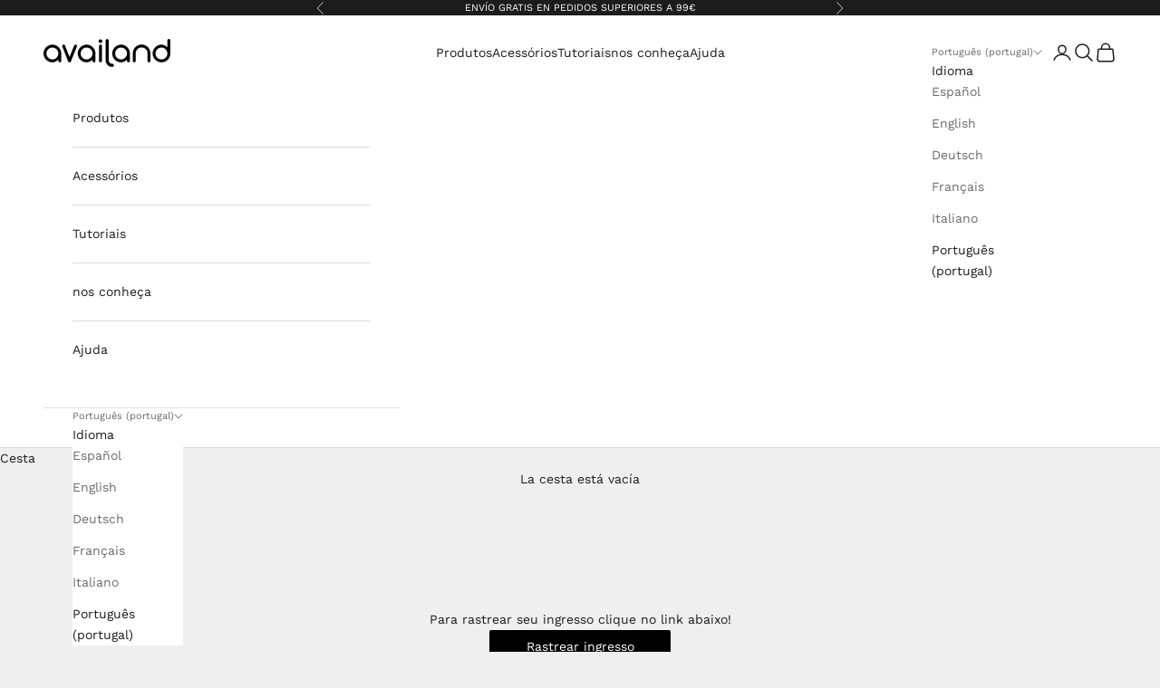

--- FILE ---
content_type: text/javascript
request_url: https://availand.com/cdn/shop/t/17/assets/theme.js?v=41362106644115916721752102538
body_size: 60712
content:
var _0x4fba63=_0x2655;(function(_0x299df4,_0x2e7914){for(var _0x53e2c9=_0x2655,_0x3297be=_0x299df4();;)try{var _0x160d37=parseInt(_0x53e2c9(1524))/1+-parseInt(_0x53e2c9(1496))/2+-parseInt(_0x53e2c9(516))/3*(-parseInt(_0x53e2c9(1174))/4)+-parseInt(_0x53e2c9(1476))/5+-parseInt(_0x53e2c9(1505))/6+-parseInt(_0x53e2c9(754))/7*(-parseInt(_0x53e2c9(819))/8)+-parseInt(_0x53e2c9(1140))/9;if(_0x160d37===_0x2e7914)break;_0x3297be.push(_0x3297be.shift())}catch{_0x3297be.push(_0x3297be.shift())}})(_0x198d,661502);var __create=Object[_0x4fba63(1035)],__defProp=Object[_0x4fba63(857)],__getOwnPropDesc=Object[_0x4fba63(1021)],__getOwnPropNames=Object[_0x4fba63(528)],__getProtoOf=Object[_0x4fba63(938)],__hasOwnProp=Object.prototype.hasOwnProperty,__commonJS=(_0x2a18f4,_0x3b57f7)=>function(){var _0x57cbec=_0x4fba63;return _0x3b57f7||(0,_0x2a18f4[__getOwnPropNames(_0x2a18f4)[0]])((_0x3b57f7={exports:{}})[_0x57cbec(721)],_0x3b57f7),_0x3b57f7[_0x57cbec(721)]},__copyProps=(_0x274814,_0x3eec24,_0x10ddaa,_0x4f65d6)=>{var _0x255551=_0x4fba63;if(_0x3eec24&&typeof _0x3eec24===_0x255551(510)||typeof _0x3eec24===_0x255551(1199))for(let _0x44248f of __getOwnPropNames(_0x3eec24))!__hasOwnProp.call(_0x274814,_0x44248f)&&_0x44248f!==_0x10ddaa&&__defProp(_0x274814,_0x44248f,{get:()=>_0x3eec24[_0x44248f],enumerable:!(_0x4f65d6=__getOwnPropDesc(_0x3eec24,_0x44248f))||_0x4f65d6.enumerable});return _0x274814},__toESM=(_0x5057ca,_0x294354,_0x11b381)=>(_0x11b381=_0x5057ca!=null?__create(__getProtoOf(_0x5057ca)):{},__copyProps(_0x294354||!_0x5057ca||!_0x5057ca[_0x4fba63(522)]?__defProp(_0x11b381,_0x4fba63(847),{value:_0x5057ca,enumerable:!0}):_0x11b381,_0x5057ca)),__accessCheck=(_0x17a536,_0x369d7c,_0x4078c4)=>{var _0x3b19bc=_0x4fba63;if(!_0x369d7c.has(_0x17a536))throw TypeError(_0x3b19bc(1216)+_0x4078c4)},__privateGet=(_0xc5574e,_0x3ea7e4,_0x28c9ca)=>{var _0x425191=_0x4fba63;return __accessCheck(_0xc5574e,_0x3ea7e4,_0x425191(684)),_0x28c9ca?_0x28c9ca[_0x425191(501)](_0xc5574e):_0x3ea7e4[_0x425191(641)](_0xc5574e)},__privateAdd=(_0xafb39b,_0x40bd5e,_0x217aba)=>{var _0x5aaa41=_0x4fba63;if(_0x40bd5e[_0x5aaa41(1365)](_0xafb39b))throw TypeError(_0x5aaa41(654));_0x40bd5e instanceof WeakSet?_0x40bd5e[_0x5aaa41(811)](_0xafb39b):_0x40bd5e[_0x5aaa41(978)](_0xafb39b,_0x217aba)},__privateSet=(_0x4ca2ad,_0x3c9800,_0x368559,_0x2f284a)=>{var _0x520086=_0x4fba63;return __accessCheck(_0x4ca2ad,_0x3c9800,_0x520086(1255)),_0x2f284a?_0x2f284a[_0x520086(501)](_0x4ca2ad,_0x368559):_0x3c9800.set(_0x4ca2ad,_0x368559),_0x368559},__privateMethod=(_0x4dec4c,_0x342521,_0x2014c7)=>{var _0x1d99bc=_0x4fba63;return __accessCheck(_0x4dec4c,_0x342521,_0x1d99bc(1443)),_0x2014c7},require_spr_reviews=__commonJS({"js/sections/spr-reviews.js"(){var _0x3cca1a=_0x4fba63,_0x32a326=_0x47a7dc=>{var _0x2092eb=_0x2655;const _0x2a4463=_0x47a7dc.parentElement;_0x47a7dc[_0x2092eb(1015)](),_0x47a7dc[_0x2092eb(1052)](_0x2092eb(627)).forEach(_0x4484c7=>{var _0x1cd89b=_0x2092eb;_0x4484c7[_0x1cd89b(597)][_0x1cd89b(811)](_0x1cd89b(1299)),_0x4484c7[_0x1cd89b(621)](_0x1cd89b(1316),()=>_0x4484c7.style[_0x1cd89b(1224)]=_0x1cd89b(1288),{once:!0})}),_0x47a7dc[_0x2092eb(1052)](".new-review-form").forEach(_0x2b916e=>{var _0x4aaa5c=_0x2092eb;_0x2b916e.className=_0x4aaa5c(1528),_0x2b916e[_0x4aaa5c(1349)].style[_0x4aaa5c(1224)]===""&&_0x47a7dc[_0x4aaa5c(1052)](_0x4aaa5c(627)).forEach(_0xf1a81b=>{var _0x23917d=_0x4aaa5c;_0xf1a81b[_0x23917d(807)].display=_0x23917d(1288)})}),_0x47a7dc[_0x2092eb(1052)](".spr-form-contact, .spr-form-review").forEach(_0x4fabd9=>_0x4fabd9[_0x2092eb(1379)]="contents"),_0x47a7dc[_0x2092eb(1052)](".spr-form-label").forEach(_0x215df5=>_0x215df5[_0x2092eb(1379)]=""),_0x47a7dc[_0x2092eb(1052)](".spr-form-review-rating")[_0x2092eb(566)](_0x48aae4=>_0x48aae4.className=_0x2092eb(868)),_0x47a7dc[_0x2092eb(1052)](_0x2092eb(1269))[_0x2092eb(566)](_0x1fa07f=>{var _0x439fe9=_0x2092eb;_0x1fa07f[_0x439fe9(1379)]=_0x439fe9(1536),_0x1fa07f[_0x439fe9(1292)](_0x439fe9(1010))[_0x439fe9(1379)]=_0x439fe9(868)}),_0x47a7dc.querySelectorAll(_0x2092eb(1391)).forEach(_0x161f0a=>{var _0xbb201e=_0x2092eb;_0x161f0a[_0xbb201e(1379)]=_0xbb201e(602),_0x161f0a[_0xbb201e(1349)][_0xbb201e(1379)]=_0xbb201e(868)}),_0x47a7dc[_0x2092eb(1052)](_0x2092eb(888))[_0x2092eb(566)](_0x5e74a0=>_0x5e74a0.className=_0x2092eb(556)),_0x47a7dc.querySelectorAll(_0x2092eb(709))[_0x2092eb(566)](_0x3261b1=>_0x3261b1[_0x2092eb(1379)]=_0x2092eb(1084)),_0x47a7dc[_0x2092eb(1052)](_0x2092eb(673))[_0x2092eb(566)](_0x4cf7a2=>_0x4cf7a2[_0x2092eb(1379)]="h6"),_0x2a4463[_0x2092eb(911)](_0x47a7dc)};window[_0x3cca1a(545)]={onProductLoad:(_0x5cbb30,_0x354155)=>{},onReviewsLoad:(_0x1791f3,_0x211e77)=>{var _0x228d43=_0x3cca1a;_0x32a326(document[_0x228d43(1440)](_0x228d43(1231)+_0x211e77.id+'"]'))},onFormLoad:(_0x42c888,_0x252443)=>{var _0x245ffa=_0x3cca1a;_0x32a326(document[_0x245ffa(1440)]('#shopify-product-reviews[data-id="'+_0x252443.id+'"]'))},onFormSuccess:(_0x30d5a1,_0x189aa6)=>{var _0x5db423=_0x3cca1a;_0x32a326(document[_0x5db423(1440)](_0x5db423(1231)+_0x189aa6.id+'"]'))},onFormFailure:(_0x2191f0,_0x18a965)=>{var _0x3893ad=_0x3cca1a;_0x32a326(document[_0x3893ad(1440)]('#shopify-product-reviews[data-id="'+_0x18a965.id+'"]'))}}}}),ConfirmButton=class extends HTMLButtonElement{constructor(){var _0x2c2b2d=_0x4fba63;super(),this.addEventListener(_0x2c2b2d(1316),_0x3a762a=>{var _0x5eee9f=_0x2c2b2d;!window[_0x5eee9f(826)](this[_0x5eee9f(682)](_0x5eee9f(1148))??_0x5eee9f(1022))&&_0x3a762a[_0x5eee9f(636)]()})}};!window[_0x4fba63(1467)][_0x4fba63(641)](_0x4fba63(954))&&window[_0x4fba63(1467)][_0x4fba63(912)](_0x4fba63(954),ConfirmButton,{extends:_0x4fba63(1299)});var _copyToClipboard,copyToClipboard_fn,CopyButton=class extends HTMLButtonElement{constructor(){var _0x3bab8f=_0x4fba63;super(),__privateAdd(this,_copyToClipboard),this[_0x3bab8f(621)](_0x3bab8f(1316),__privateMethod(this,_copyToClipboard,copyToClipboard_fn))}};_copyToClipboard=new WeakSet,copyToClipboard_fn=async function(){var _0x1f75e4=_0x4fba63;if(navigator[_0x1f75e4(792)]&&(await navigator[_0x1f75e4(792)].writeText(this[_0x1f75e4(682)](_0x1f75e4(889))??""),this[_0x1f75e4(827)]("data-success-message"))){const _0x572c8e=this[_0x1f75e4(845)];this[_0x1f75e4(845)]=this[_0x1f75e4(682)](_0x1f75e4(696)),setTimeout(()=>{var _0x59dc28=_0x1f75e4;this[_0x59dc28(845)]=_0x572c8e},1500)}},!window[_0x4fba63(1467)].get("copy-button")&&window.customElements[_0x4fba63(912)](_0x4fba63(643),CopyButton,{extends:_0x4fba63(1299)});var _showSystemShare,showSystemShare_fn,ShareButton=class extends HTMLButtonElement{constructor(){var _0x58cd20=_0x4fba63;super(),__privateAdd(this,_showSystemShare),navigator[_0x58cd20(840)]&&(this[_0x58cd20(885)]=!1,this.addEventListener(_0x58cd20(1316),__privateMethod(this,_showSystemShare,showSystemShare_fn)))}};_showSystemShare=new WeakSet,showSystemShare_fn=function(){var _0x333b6d=_0x4fba63;navigator[_0x333b6d(840)]({title:this[_0x333b6d(827)](_0x333b6d(820))?this.getAttribute(_0x333b6d(820)):document[_0x333b6d(751)],url:this.hasAttribute("share-url")?this[_0x333b6d(682)](_0x333b6d(1101)):window.location[_0x333b6d(574)]})},!window[_0x4fba63(1467)][_0x4fba63(641)](_0x4fba63(833))&&window.customElements[_0x4fba63(912)]("share-button",ShareButton,{extends:_0x4fba63(1299)});import{inView,animate}from"vendor";var _direction,direction_get,_scroller,scroller_get,_initialize,initialize_fn,MarqueeText=class extends HTMLElement{constructor(){var _0x3de149=_0x4fba63;super(),__privateAdd(this,_direction),__privateAdd(this,_scroller),__privateAdd(this,_initialize),inView(this,__privateMethod(this,_initialize,initialize_fn)[_0x3de149(1509)](this),{margin:_0x3de149(601)})}};_direction=new WeakSet,direction_get=function(){var _0x5ed5ea=_0x4fba63;return this.getAttribute(_0x5ed5ea(1307))===_0x5ed5ea(1128)?1:-1},_scroller=new WeakSet,scroller_get=function(){var _0x5c00a0=_0x4fba63;return this.shadowRoot[_0x5c00a0(1440)](_0x5c00a0(803))},_initialize=new WeakSet,initialize_fn=function(){var _0x11c77c=_0x4fba63;this.attachShadow({mode:"open"})[_0x11c77c(911)](document[_0x11c77c(1482)]().createContextualFragment(_0x11c77c(1277)));const _0x54baf2=document[_0x11c77c(770)]();for(let _0x13a83e=1;_0x13a83e<=5;++_0x13a83e){const _0x2f8443=this[_0x11c77c(843)][_0x11c77c(902)](!0);_0x2f8443[_0x11c77c(839)](_0x11c77c(841),"true"),_0x2f8443[_0x11c77c(807)][_0x11c77c(1497)]=_0x11c77c(634)+100*_0x13a83e*-__privateGet(this,_direction,direction_get)+"%;",_0x54baf2[_0x11c77c(911)](_0x2f8443)}this[_0x11c77c(1511)](_0x54baf2),animate(__privateGet(this,_scroller,scroller_get),{transform:[_0x11c77c(612),_0x11c77c(1176)+__privateGet(this,_direction,direction_get)*100+_0x11c77c(674)]},{duration:1/parseFloat(this.getAttribute(_0x11c77c(1374)))*(__privateGet(this,_scroller,scroller_get)[_0x11c77c(617)]/300),easing:_0x11c77c(1487),repeat:1/0})},!window[_0x4fba63(1467)][_0x4fba63(641)](_0x4fba63(500))&&window[_0x4fba63(1467)][_0x4fba63(912)](_0x4fba63(500),MarqueeText);var _domElement,_thresholdDistance,_thresholdTime,_signal,_firstClientX,_tracking,_start,_touchStart,touchStart_fn,_preventTouch,preventTouch_fn,_gestureStart,gestureStart_fn,_gestureMove,gestureMove_fn,_gestureEnd,gestureEnd_fn,GestureArea=class{constructor(_0x527cb3,{thresholdDistance=80,thresholdTime=500,signal=null}={}){var _0x2ae848=_0x4fba63;__privateAdd(this,_touchStart),__privateAdd(this,_preventTouch),__privateAdd(this,_gestureStart),__privateAdd(this,_gestureMove),__privateAdd(this,_gestureEnd),__privateAdd(this,_domElement,void 0),__privateAdd(this,_thresholdDistance,void 0),__privateAdd(this,_thresholdTime,void 0),__privateAdd(this,_signal,void 0),__privateAdd(this,_firstClientX,void 0),__privateAdd(this,_tracking,!1),__privateAdd(this,_start,{}),__privateSet(this,_domElement,_0x527cb3),__privateSet(this,_thresholdDistance,thresholdDistance),__privateSet(this,_thresholdTime,thresholdTime),__privateSet(this,_signal,signal??new AbortController()[_0x2ae848(1351)]),__privateGet(this,_domElement).addEventListener(_0x2ae848(937),__privateMethod(this,_touchStart,touchStart_fn)[_0x2ae848(1509)](this),{passive:!0,signal:__privateGet(this,_signal)}),__privateGet(this,_domElement)[_0x2ae848(621)]("touchmove",__privateMethod(this,_preventTouch,preventTouch_fn)[_0x2ae848(1509)](this),{passive:!1,signal:__privateGet(this,_signal)}),__privateGet(this,_domElement).addEventListener(_0x2ae848(670),__privateMethod(this,_gestureStart,gestureStart_fn).bind(this),{signal:__privateGet(this,_signal)}),__privateGet(this,_domElement).addEventListener("pointermove",__privateMethod(this,_gestureMove,gestureMove_fn)[_0x2ae848(1509)](this),{passive:!1,signal:__privateGet(this,_signal)}),__privateGet(this,_domElement).addEventListener("pointerup",__privateMethod(this,_gestureEnd,gestureEnd_fn)[_0x2ae848(1509)](this),{signal:__privateGet(this,_signal)}),__privateGet(this,_domElement)[_0x2ae848(621)](_0x2ae848(1452),__privateMethod(this,_gestureEnd,gestureEnd_fn).bind(this),{signal:__privateGet(this,_signal)}),__privateGet(this,_domElement)[_0x2ae848(621)](_0x2ae848(697),__privateMethod(this,_gestureEnd,gestureEnd_fn).bind(this),{signal:__privateGet(this,_signal)})}};_domElement=new WeakMap,_thresholdDistance=new WeakMap,_thresholdTime=new WeakMap,_signal=new WeakMap,_firstClientX=new WeakMap,_tracking=new WeakMap,_start=new WeakMap,_touchStart=new WeakSet,touchStart_fn=function(_0x125f60){__privateSet(this,_firstClientX,_0x125f60.touches[0].clientX)},_preventTouch=new WeakSet,preventTouch_fn=function(_0x3d56f9){var _0x142ca6=_0x4fba63;Math[_0x142ca6(1500)](_0x3d56f9[_0x142ca6(774)][0][_0x142ca6(750)]-__privateGet(this,_firstClientX))>10&&_0x3d56f9.preventDefault()},_gestureStart=new WeakSet,gestureStart_fn=function(_0x2f377d){var _0x296c2d=_0x4fba63;__privateSet(this,_tracking,!0),__privateSet(this,_start,{time:new Date()[_0x296c2d(525)](),x:_0x2f377d[_0x296c2d(750)],y:_0x2f377d.clientY})},_gestureMove=new WeakSet,gestureMove_fn=function(_0x21f754){__privateGet(this,_tracking)&&_0x21f754.preventDefault()},_gestureEnd=new WeakSet,gestureEnd_fn=function(_0xafa9a4){var _0x5ea035=_0x4fba63;if(!__privateGet(this,_tracking))return;__privateSet(this,_tracking,!1);const _0x37008c=new Date().getTime(),_0x5d3206=_0x37008c-__privateGet(this,_start)[_0x5ea035(1489)],_0x285c83=_0xafa9a4[_0x5ea035(750)]-__privateGet(this,_start).x,_0xab873=_0xafa9a4[_0x5ea035(1123)]-__privateGet(this,_start).y;if(_0x5d3206>__privateGet(this,_thresholdTime))return;let _0x5c230d;_0x285c83===0&&_0xab873===0?_0x5c230d=_0x5ea035(1294):_0x285c83>__privateGet(this,_thresholdDistance)&&Math[_0x5ea035(1500)](_0xab873)<__privateGet(this,_thresholdDistance)?_0x5c230d=_0x5ea035(1207):-_0x285c83>__privateGet(this,_thresholdDistance)&&Math[_0x5ea035(1500)](_0xab873)<__privateGet(this,_thresholdDistance)?_0x5c230d=_0x5ea035(1160):_0xab873>__privateGet(this,_thresholdDistance)&&Math.abs(_0x285c83)<__privateGet(this,_thresholdDistance)?_0x5c230d=_0x5ea035(558):-_0xab873>__privateGet(this,_thresholdDistance)&&Math.abs(_0x285c83)<__privateGet(this,_thresholdDistance)&&(_0x5c230d="swipeup"),_0x5c230d&&__privateGet(this,_domElement)[_0x5ea035(1055)](new CustomEvent(_0x5c230d,{bubbles:!0,composed:!0,detail:{originalEvent:_0xafa9a4}}))};var _onCountryChangedListener,_onCountryChanged,onCountryChanged_fn,CountrySelector=class extends HTMLElement{constructor(){var _0x2a239b=_0x4fba63;super(...arguments),__privateAdd(this,_onCountryChanged),__privateAdd(this,_onCountryChangedListener,__privateMethod(this,_onCountryChanged,onCountryChanged_fn)[_0x2a239b(1509)](this))}[_0x4fba63(832)](){var _0x1d3d15=_0x4fba63;this[_0x1d3d15(1170)]=this[_0x1d3d15(1440)](_0x1d3d15(738)),this.provinceElement=this[_0x1d3d15(1440)]('[name="address[province]"]'),this[_0x1d3d15(1170)][_0x1d3d15(621)](_0x1d3d15(1499),__privateGet(this,_onCountryChangedListener)),this[_0x1d3d15(682)](_0x1d3d15(777))!==""&&(this[_0x1d3d15(1170)].selectedIndex=Math.max(0,Array[_0x1d3d15(1287)](this[_0x1d3d15(1170)][_0x1d3d15(613)])[_0x1d3d15(1234)](_0x5e9cfe=>_0x5e9cfe[_0x1d3d15(845)]===this[_0x1d3d15(682)](_0x1d3d15(777))))),this[_0x1d3d15(1170)].dispatchEvent(new Event(_0x1d3d15(1499)))}[_0x4fba63(875)](){var _0x14694c=_0x4fba63;this[_0x14694c(1170)].removeEventListener(_0x14694c(1499),__privateGet(this,_onCountryChangedListener))}};_onCountryChangedListener=new WeakMap,_onCountryChanged=new WeakSet,onCountryChanged_fn=function(){var _0x299670=_0x4fba63;const _0x19e577=this[_0x299670(1170)][_0x299670(613)][this[_0x299670(1170)].selectedIndex],_0x3f8139=JSON[_0x299670(1368)](_0x19e577[_0x299670(682)](_0x299670(1149)));this[_0x299670(1259)][_0x299670(1349)][_0x299670(885)]=_0x3f8139[_0x299670(1442)]===0,_0x3f8139.length!==0&&(this[_0x299670(1259)][_0x299670(867)]="",_0x3f8139.forEach(_0x5af004=>{var _0x247b96=_0x299670;const _0x4b6d10=_0x5af004[1]===this.getAttribute(_0x247b96(1401))||_0x5af004[0]===this[_0x247b96(682)](_0x247b96(1401));this[_0x247b96(1259)].options[_0x247b96(811)](new Option(_0x5af004[1],_0x5af004[0],_0x4b6d10,_0x4b6d10))}))},!window.customElements.get(_0x4fba63(1508))&&window[_0x4fba63(1467)][_0x4fba63(912)](_0x4fba63(1508),CountrySelector);function formatMoney(_0x4bc698,_0x4e1252=""){var _0x246627=_0x4fba63;typeof _0x4bc698===_0x246627(1552)&&(_0x4bc698=_0x4bc698[_0x246627(743)](".",""));const _0x2f5f68=/\{\{\s*(\w+)\s*\}\}/,_0x23fa23=_0x4e1252||window[_0x246627(846)].settings[_0x246627(762)];function _0x5f39e1(_0x173dbe,_0x35fde8){return _0x173dbe==null||_0x173dbe!==_0x173dbe?_0x35fde8:_0x173dbe}function _0x1ad3a3(_0x1da13b,_0x44edd1,_0x342f33,_0x23931b){var _0x26ecee=_0x246627;if(_0x44edd1=_0x5f39e1(_0x44edd1,2),_0x342f33=_0x5f39e1(_0x342f33,","),_0x23931b=_0x5f39e1(_0x23931b,"."),isNaN(_0x1da13b)||_0x1da13b==null)return 0;_0x1da13b=(_0x1da13b/100).toFixed(_0x44edd1);let _0x27d897=_0x1da13b.split("."),_0x28a7f5=_0x27d897[0][_0x26ecee(743)](/(\d)(?=(\d\d\d)+(?!\d))/g,"$1"+_0x342f33),_0x24c563=_0x27d897[1]?_0x23931b+_0x27d897[1]:"";return _0x28a7f5+_0x24c563}let _0x76270c="";switch(_0x23fa23[_0x246627(549)](_0x2f5f68)[1]){case _0x246627(1213):_0x76270c=_0x1ad3a3(_0x4bc698,2);break;case"amount_no_decimals":_0x76270c=_0x1ad3a3(_0x4bc698,0);break;case"amount_with_space_separator":_0x76270c=_0x1ad3a3(_0x4bc698,2," ",".");break;case _0x246627(1220):_0x76270c=_0x1ad3a3(_0x4bc698,2,".",",");break;case _0x246627(785):_0x76270c=_0x1ad3a3(_0x4bc698,2,"'",".");break;case _0x246627(1441):_0x76270c=_0x1ad3a3(_0x4bc698,0,".",",");break;case _0x246627(979):_0x76270c=_0x1ad3a3(_0x4bc698,0," ");break;case _0x246627(579):_0x76270c=_0x1ad3a3(_0x4bc698,0,"'");break;default:_0x76270c=_0x1ad3a3(_0x4bc698,2);break}return _0x23fa23[_0x246627(646)](_0x246627(1479))!==-1?_0x23fa23[_0x246627(743)](_0x2f5f68,_0x76270c):_0x23fa23.replace(_0x2f5f68,_0x76270c)}var cachedMap=new Map;function cachedFetch(_0x49d084,_0x1775a0){var _0x38bf9e=_0x4fba63;const _0x4f4d70=_0x49d084;return cachedMap[_0x38bf9e(1365)](_0x4f4d70)?Promise[_0x38bf9e(701)](new Response(new Blob([cachedMap.get(_0x4f4d70)]))):fetch(_0x49d084,_0x1775a0)[_0x38bf9e(1193)](_0x35f1ca=>{var _0x577db5=_0x38bf9e;if(_0x35f1ca.status===200){const _0x30ddab=_0x35f1ca.headers.get("Content-Type");_0x30ddab&&(_0x30ddab[_0x577db5(549)](/application\/json/i)||_0x30ddab[_0x577db5(549)](/text\//i))&&_0x35f1ca.clone().text().then(_0x35cae0=>{var _0x178595=_0x577db5;cachedMap[_0x178595(978)](_0x4f4d70,_0x35cae0)})}return _0x35f1ca})}function extractSectionId(_0x3d2437){var _0x34a71e=_0x4fba63;return _0x3d2437=_0x3d2437[_0x34a71e(597)][_0x34a71e(947)](_0x34a71e(1460))?_0x3d2437:_0x3d2437[_0x34a71e(1292)](_0x34a71e(1291)),_0x3d2437.id[_0x34a71e(743)](_0x34a71e(1135),"")}function throttle(_0x2e966f){var _0x3e541e=_0x4fba63;let _0x236932=null,_0x4904e8;const _0x138f2f=_0x2e017a=>()=>{_0x236932=null,_0x2e966f.apply(_0x2e017a,_0x4904e8)},_0x208dad=(..._0x3b0b5d)=>{_0x4904e8=_0x3b0b5d,_0x236932===null&&(_0x236932=requestAnimationFrame(_0x138f2f(this)))};return _0x208dad[_0x3e541e(1263)]=()=>{cancelAnimationFrame(_0x236932),_0x236932=null},_0x208dad}function debounce(_0x3d7133,_0x202deb){let _0x11182c=null;return(..._0x51d93b)=>{clearTimeout(_0x11182c),_0x11182c=setTimeout(()=>{var _0x422713=_0x2655;_0x3d7133[_0x422713(1283)](this,_0x51d93b)},_0x202deb)}}function waitForEvent(_0x32cb71,_0xc99de2){return new Promise(_0x476a56=>{const _0x106118=_0x9909a6=>{var _0x43e6f8=_0x2655;_0x9909a6[_0x43e6f8(1420)]===_0x32cb71&&(_0x32cb71[_0x43e6f8(1059)](_0xc99de2,_0x106118),_0x476a56(_0x9909a6))};_0x32cb71.addEventListener(_0xc99de2,_0x106118)})}function videoLoaded(_0x5747e9){var _0x12f3d5=_0x4fba63;return _0x5747e9?(_0x5747e9=_0x5747e9 instanceof Element?[_0x5747e9]:Array[_0x12f3d5(1287)](_0x5747e9),Promise[_0x12f3d5(1074)](_0x5747e9[_0x12f3d5(509)](_0x548b59=>new Promise(_0x48bf44=>{var _0x2668d3=_0x2655;_0x548b59[_0x2668d3(1211)]===_0x2668d3(584)&&_0x548b59[_0x2668d3(590)]>=HTMLMediaElement.HAVE_FUTURE_DATA||!_0x548b59[_0x2668d3(1212)]||_0x548b59[_0x2668d3(1502)][_0x2668d3(827)](_0x2668d3(1034))?_0x48bf44():_0x548b59[_0x2668d3(1389)]=()=>_0x48bf44()})))):Promise[_0x12f3d5(701)]()}function imageLoaded(_0x5e1e8a){var _0x38ebdb=_0x4fba63;return _0x5e1e8a?(_0x5e1e8a=_0x5e1e8a instanceof Element?[_0x5e1e8a]:Array[_0x38ebdb(1287)](_0x5e1e8a),Promise.all(_0x5e1e8a[_0x38ebdb(509)](_0x22990c=>new Promise(_0x394ac3=>{var _0xafe9e6=_0x2655;_0x22990c[_0xafe9e6(1211)]===_0xafe9e6(687)&&_0x22990c[_0xafe9e6(626)]||!_0x22990c[_0xafe9e6(1212)]?_0x394ac3():_0x22990c[_0xafe9e6(851)]=()=>_0x394ac3()})))):Promise[_0x38ebdb(701)]()}function generateSrcset(_0x2f5a79,_0x13c408=[]){var _0x51c151=_0x4fba63;let _0x594156,_0x4170f7;return typeof _0x2f5a79===_0x51c151(1552)?(_0x594156=new URL(_0x2f5a79[_0x51c151(1008)]("//")?_0x51c151(874)+_0x2f5a79:_0x2f5a79),_0x4170f7=parseInt(_0x594156[_0x51c151(605)][_0x51c151(641)]("width"))):(_0x594156=new URL(_0x2f5a79[_0x51c151(1099)]),_0x4170f7=_0x2f5a79[_0x51c151(499)]),_0x13c408[_0x51c151(1454)](_0x402732=>_0x402732<=_0x4170f7).map(_0x168564=>{var _0x5816db=_0x51c151;return _0x594156[_0x5816db(605)][_0x5816db(978)](_0x5816db(499),_0x168564[_0x5816db(1184)]()),_0x594156[_0x5816db(574)]+" "+_0x168564+"w"})[_0x51c151(1153)](", ")}function createMediaImg(_0x361986,_0x1facc0=[],_0xd4b67f={}){var _0x2529c7=_0x4fba63;const _0xa6937b=new Image(_0x361986[_0x2529c7(1113)][_0x2529c7(499)],_0x361986.preview_image[_0x2529c7(747)]),_0x54f0f3=new URL(_0x361986[_0x2529c7(1113)][_0x2529c7(1099)]);for(const _0x2d1e88 in _0xd4b67f)_0xa6937b[_0x2529c7(839)](_0x2d1e88,_0xd4b67f[_0x2d1e88]);return _0xa6937b[_0x2529c7(1025)]=_0x361986.alt||"",_0xa6937b[_0x2529c7(1099)]=_0x54f0f3[_0x2529c7(574)],_0xa6937b[_0x2529c7(1494)]=generateSrcset(_0x361986[_0x2529c7(1113)],_0x1facc0),_0xa6937b}function matchesMediaQuery(_0xcda36){var _0x6018d1=_0x4fba63;if(!window.themeVariables[_0x6018d1(1086)][_0x6018d1(964)](_0xcda36))throw"Media query "+_0xcda36+_0x6018d1(1382);return window[_0x6018d1(1439)](window[_0x6018d1(846)][_0x6018d1(1086)][_0xcda36]).matches}function mediaQueryListener(_0x3c4e88,_0x5a08f2){var _0x646ad8=_0x4fba63;if(!window.themeVariables[_0x646ad8(1086)][_0x646ad8(964)](_0x3c4e88))throw _0x646ad8(573)+_0x3c4e88+_0x646ad8(1382);return window.matchMedia(window[_0x646ad8(846)][_0x646ad8(1086)][_0x3c4e88])[_0x646ad8(621)](_0x646ad8(1499),_0x5a08f2)}var _callback,_duration,_remainingTime,_startTime,_timer,_state,_onVisibilityChangeListener,_mustResumeOnVisibility,_onVisibilityChange,onVisibilityChange_fn,Player=class extends EventTarget{constructor(_0x7d90e3,_0x47d126=!0){var _0x269400=_0x4fba63;super(),__privateAdd(this,_onVisibilityChange),__privateAdd(this,_callback,void 0),__privateAdd(this,_duration,void 0),__privateAdd(this,_remainingTime,void 0),__privateAdd(this,_startTime,void 0),__privateAdd(this,_timer,void 0),__privateAdd(this,_state,_0x269400(1337)),__privateAdd(this,_onVisibilityChangeListener,__privateMethod(this,_onVisibilityChange,onVisibilityChange_fn)[_0x269400(1509)](this)),__privateAdd(this,_mustResumeOnVisibility,!0),__privateSet(this,_callback,()=>this[_0x269400(1055)](new CustomEvent(_0x269400(1350)))),__privateSet(this,_duration,__privateSet(this,_remainingTime,_0x7d90e3*1e3)),_0x47d126&&document[_0x269400(621)](_0x269400(667),__privateGet(this,_onVisibilityChangeListener))}[_0x4fba63(656)](){var _0x5a80c9=_0x4fba63;__privateGet(this,_state)===_0x5a80c9(1512)&&(clearTimeout(__privateGet(this,_timer)),__privateSet(this,_state,_0x5a80c9(1337)),__privateSet(this,_remainingTime,__privateGet(this,_remainingTime)-(new Date().getTime()-__privateGet(this,_startTime))),this[_0x5a80c9(1055)](new CustomEvent("player:pause")))}[_0x4fba63(783)](_0xe3caf1=!1){var _0x4eb94e=_0x4fba63;__privateGet(this,_state)!=="stopped"&&(_0xe3caf1?this[_0x4eb94e(1238)]():(clearTimeout(__privateGet(this,_timer)),__privateSet(this,_startTime,new Date()[_0x4eb94e(525)]()),__privateSet(this,_state,_0x4eb94e(1512)),__privateSet(this,_timer,setTimeout(__privateGet(this,_callback),__privateGet(this,_remainingTime))),this[_0x4eb94e(1055)](new CustomEvent("player:resume"))))}[_0x4fba63(1238)](){var _0x924e5c=_0x4fba63;clearTimeout(__privateGet(this,_timer)),__privateSet(this,_startTime,new Date()[_0x924e5c(525)]()),__privateSet(this,_state,_0x924e5c(1512)),__privateSet(this,_remainingTime,__privateGet(this,_duration)),__privateSet(this,_timer,setTimeout(__privateGet(this,_callback),__privateGet(this,_remainingTime))),this[_0x924e5c(1055)](new CustomEvent(_0x924e5c(705)))}[_0x4fba63(848)](){var _0x57ba6f=_0x4fba63;clearTimeout(__privateGet(this,_timer)),__privateSet(this,_state,_0x57ba6f(956)),this[_0x57ba6f(1055)](new CustomEvent(_0x57ba6f(610)))}};_callback=new WeakMap,_duration=new WeakMap,_remainingTime=new WeakMap,_startTime=new WeakMap,_timer=new WeakMap,_state=new WeakMap,_onVisibilityChangeListener=new WeakMap,_mustResumeOnVisibility=new WeakMap,_onVisibilityChange=new WeakSet,onVisibilityChange_fn=function(){var _0x3a0d5f=_0x4fba63;document.visibilityState===_0x3a0d5f(885)?(__privateSet(this,_mustResumeOnVisibility,__privateGet(this,_state)===_0x3a0d5f(1512)),this[_0x3a0d5f(656)](),this[_0x3a0d5f(1055)](new CustomEvent(_0x3a0d5f(1080)))):document[_0x3a0d5f(935)]==="visible"&&__privateGet(this,_mustResumeOnVisibility)&&(this[_0x3a0d5f(783)](),this[_0x3a0d5f(1055)](new CustomEvent(_0x3a0d5f(606))))};var QrCode=class extends HTMLElement{connectedCallback(){var _0x4abbd0=_0x4fba63;new window[_0x4abbd0(539)](this,{text:this.getAttribute(_0x4abbd0(666)),width:this[_0x4abbd0(827)](_0x4abbd0(499))?parseInt(this[_0x4abbd0(682)]("width")):200,height:this.hasAttribute(_0x4abbd0(747))?parseInt(this[_0x4abbd0(682)]("height")):200})}};!window[_0x4fba63(1467)][_0x4fba63(641)](_0x4fba63(918))&&window[_0x4fba63(1467)][_0x4fba63(912)](_0x4fba63(918),QrCode);var _updateCustomProperties,updateCustomProperties_fn,HeightObserver=class extends HTMLElement{constructor(){var _0x71961=_0x4fba63;super(),__privateAdd(this,_updateCustomProperties),window[_0x71961(1040)]&&new ResizeObserver(throttle(__privateMethod(this,_updateCustomProperties,updateCustomProperties_fn)[_0x71961(1509)](this)))[_0x71961(1248)](this)}[_0x4fba63(832)](){var _0x4ac3ac=_0x4fba63;!window.ResizeObserver&&document[_0x4ac3ac(739)][_0x4ac3ac(807)][_0x4ac3ac(513)]("--"+this[_0x4ac3ac(682)](_0x4ac3ac(1191))+"-height",Math.round(this.clientHeight)+"px")}};_updateCustomProperties=new WeakSet,updateCustomProperties_fn=function(_0x3cbb92){var _0x3a16d0=_0x4fba63;_0x3cbb92[_0x3a16d0(566)](_0x1f4069=>{var _0x18b0c6=_0x3a16d0;if(_0x1f4069.target===this){const _0x2a6c6b=_0x1f4069[_0x18b0c6(638)]?_0x1f4069[_0x18b0c6(638)].length>0?_0x1f4069[_0x18b0c6(638)][0].blockSize:_0x1f4069[_0x18b0c6(638)][_0x18b0c6(1053)]:_0x1f4069[_0x18b0c6(1420)][_0x18b0c6(703)];document[_0x18b0c6(739)].style.setProperty("--"+this[_0x18b0c6(682)](_0x18b0c6(1191))+"-height",Math[_0x18b0c6(533)](_0x2a6c6b)+"px")}})},!window[_0x4fba63(1467)].get(_0x4fba63(1404))&&window.customElements[_0x4fba63(912)]("height-observer",HeightObserver);import{animate as _0x1cfc50}from"vendor";var _onLoadingStart,onLoadingStart_fn,_onLoadingEnd,onLoadingEnd_fn,LoadingBar=class extends HTMLElement{constructor(){var _0x3f53ef=_0x4fba63;super(),__privateAdd(this,_onLoadingStart),__privateAdd(this,_onLoadingEnd),document.addEventListener(_0x3f53ef(987),__privateMethod(this,_onLoadingStart,onLoadingStart_fn)[_0x3f53ef(1509)](this)),document[_0x3f53ef(621)](_0x3f53ef(1038),__privateMethod(this,_onLoadingEnd,onLoadingEnd_fn)[_0x3f53ef(1509)](this))}};_onLoadingStart=new WeakSet,onLoadingStart_fn=function(){var _0x125ef2=_0x4fba63;_0x1cfc50(this,{opacity:[0,1],transform:[_0x125ef2(1147),"scaleX(0.4)"]},{duration:.25})},_onLoadingEnd=new WeakSet,onLoadingEnd_fn=async function(){await _0x1cfc50(this,{transform:[null,"scaleX(1)"]},{duration:.25}).finished,_0x1cfc50(this,{opacity:0},{duration:.25})},!window[_0x4fba63(1467)][_0x4fba63(641)](_0x4fba63(655))&&window[_0x4fba63(1467)][_0x4fba63(912)](_0x4fba63(655),LoadingBar);import{inView as _0x1e27c7}from"vendor";var _resizeObserver,_checkPositionListener,_initialTop,_lastKnownY,_currentTop,_position,_recalculateStyles,recalculateStyles_fn,_checkPosition,checkPosition_fn,SafeSticky=class extends HTMLElement{constructor(){var _0x2a31a=_0x4fba63;super(...arguments),__privateAdd(this,_recalculateStyles),__privateAdd(this,_checkPosition),__privateAdd(this,_resizeObserver,new ResizeObserver(__privateMethod(this,_recalculateStyles,recalculateStyles_fn).bind(this))),__privateAdd(this,_checkPositionListener,throttle(__privateMethod(this,_checkPosition,checkPosition_fn).bind(this))),__privateAdd(this,_initialTop,0),__privateAdd(this,_lastKnownY,0),__privateAdd(this,_currentTop,0),__privateAdd(this,_position,_0x2a31a(1338))}[_0x4fba63(832)](){var _0x323669=_0x4fba63;_0x1e27c7(this,()=>{var _0x1bfa1b=_0x2655;return window[_0x1bfa1b(621)](_0x1bfa1b(633),__privateGet(this,_checkPositionListener)),__privateGet(this,_resizeObserver).observe(this),()=>{var _0xe871a6=_0x1bfa1b;window[_0xe871a6(1059)](_0xe871a6(633),__privateGet(this,_checkPositionListener)),__privateGet(this,_resizeObserver)[_0xe871a6(708)](this)}},{margin:_0x323669(1243)})}disconnectedCallback(){var _0x22ecd9=_0x4fba63;window[_0x22ecd9(1059)](_0x22ecd9(633),__privateGet(this,_checkPositionListener)),__privateGet(this,_resizeObserver)[_0x22ecd9(708)](this)}};_resizeObserver=new WeakMap,_checkPositionListener=new WeakMap,_initialTop=new WeakMap,_lastKnownY=new WeakMap,_currentTop=new WeakMap,_position=new WeakMap,_recalculateStyles=new WeakSet,recalculateStyles_fn=function(){var _0x5d9104=_0x4fba63;this.style[_0x5d9104(1247)](_0x5d9104(915));const _0x5d8d8c=getComputedStyle(this);__privateSet(this,_initialTop,parseInt(_0x5d8d8c[_0x5d9104(915)])),__privateSet(this,_position,_0x5d8d8c[_0x5d9104(790)]),__privateMethod(this,_checkPosition,checkPosition_fn)[_0x5d9104(501)](this)},_checkPosition=new WeakSet,checkPosition_fn=function(){var _0xb795ba=_0x4fba63;if(__privateGet(this,_position)!==_0xb795ba(1302))return this[_0xb795ba(807)].removeProperty("top");let _0x2769e1=this[_0xb795ba(640)](),_0x399f78=_0x2769e1[_0xb795ba(915)]+window[_0xb795ba(1480)]-this.offsetTop+__privateGet(this,_initialTop),_0x1084cf=this.clientHeight-window[_0xb795ba(1050)]+20;window[_0xb795ba(1480)]<__privateGet(this,_lastKnownY)?__privateSet(this,_currentTop,__privateGet(this,_currentTop)-(window[_0xb795ba(1480)]-__privateGet(this,_lastKnownY))):__privateSet(this,_currentTop,__privateGet(this,_currentTop)+(__privateGet(this,_lastKnownY)-window[_0xb795ba(1480)])),__privateSet(this,_currentTop,Math[_0xb795ba(560)](Math.max(__privateGet(this,_currentTop),-_0x1084cf),_0x399f78,__privateGet(this,_initialTop))),__privateSet(this,_lastKnownY,window[_0xb795ba(1480)]),this[_0xb795ba(807)][_0xb795ba(915)]=Math.round(__privateGet(this,_currentTop))+"px"},!window[_0x4fba63(1467)][_0x4fba63(641)]("safe-sticky")&&window.customElements[_0x4fba63(912)](_0x4fba63(759),SafeSticky);var _abortController,_allItems,_onCarouselFilter,onCarouselFilter_fn,CarouselNavigation=class extends HTMLElement{constructor(){super(...arguments),__privateAdd(this,_onCarouselFilter),__privateAdd(this,_abortController,void 0),__privateAdd(this,_allItems,[])}connectedCallback(){var _0x2dc096=_0x4fba63;if(!this[_0x2dc096(1415)])throw _0x2dc096(1246);__privateSet(this,_abortController,new AbortController),__privateSet(this,_allItems,Array.from(this[_0x2dc096(1052)](_0x2dc096(1299)))),__privateGet(this,_allItems)[_0x2dc096(566)](_0x566cae=>_0x566cae[_0x2dc096(621)](_0x2dc096(1316),()=>this[_0x2dc096(836)](this[_0x2dc096(1408)][_0x2dc096(646)](_0x566cae)),{signal:__privateGet(this,_abortController)[_0x2dc096(1351)]})),this[_0x2dc096(1415)][_0x2dc096(621)]("carousel:change",_0x52064b=>this[_0x2dc096(1334)](_0x52064b[_0x2dc096(1304)][_0x2dc096(1376)]),{signal:__privateGet(this,_abortController)[_0x2dc096(1351)]}),this[_0x2dc096(1415)].addEventListener(_0x2dc096(781),__privateMethod(this,_onCarouselFilter,onCarouselFilter_fn).bind(this),{signal:__privateGet(this,_abortController).signal})}[_0x4fba63(875)](){__privateGet(this,_abortController).abort()}get[_0x4fba63(1408)](){var _0xbd5c29=_0x4fba63;return __privateGet(this,_allItems).filter(_0xbd64a8=>!_0xbd64a8.hasAttribute(_0xbd5c29(885)))}get carousel(){var _0x14aac6=_0x4fba63;return document[_0x14aac6(744)](this[_0x14aac6(682)](_0x14aac6(1103)))}get[_0x4fba63(923)](){var _0x5153d2=_0x4fba63;return this[_0x5153d2(1408)][_0x5153d2(1234)](_0x5348f6=>_0x5348f6[_0x5153d2(682)](_0x5153d2(988))===_0x5153d2(1061))}[_0x4fba63(836)](_0x22ad11){var _0x1aee62=_0x4fba63;this[_0x1aee62(1415)][_0x1aee62(896)](_0x22ad11),this[_0x1aee62(1334)](_0x22ad11)}[_0x4fba63(1334)](_0x7e6539){var _0x1ed10d=_0x4fba63;this[_0x1ed10d(1408)][_0x1ed10d(566)]((_0x114eaf,_0xf25802)=>_0x114eaf[_0x1ed10d(839)](_0x1ed10d(988),_0x7e6539===_0xf25802?"true":_0x1ed10d(1151))),this[_0x1ed10d(827)](_0x1ed10d(1134))&&(this[_0x1ed10d(731)]!==this[_0x1ed10d(617)]||this[_0x1ed10d(909)]!==this.clientHeight)&&this.scrollTo({left:this.items[_0x7e6539][_0x1ed10d(982)]-this[_0x1ed10d(617)]/2+this[_0x1ed10d(1408)][_0x7e6539].clientWidth/2,top:this[_0x1ed10d(1408)][_0x7e6539][_0x1ed10d(801)]-this.clientHeight/2+this.items[_0x7e6539][_0x1ed10d(703)]/2,behavior:matchesMediaQuery(_0x1ed10d(1414))?_0x1ed10d(660):"auto"})}};_abortController=new WeakMap,_allItems=new WeakMap,_onCarouselFilter=new WeakSet,onCarouselFilter_fn=function(_0x2611ca){var _0x5e4c8b=_0x4fba63;__privateGet(this,_allItems)[_0x5e4c8b(566)]((_0x4d20f8,_0x2cbb93)=>{var _0x5b0c51=_0x5e4c8b;_0x4d20f8[_0x5b0c51(812)](_0x5b0c51(885),(_0x2611ca.detail.filteredIndexes||[])[_0x5b0c51(707)](_0x2cbb93))})};var CarouselPrevButton=class extends HTMLButtonElement{#abortController;[_0x4fba63(832)](){var _0xda00a=_0x4fba63;if(!this[_0xda00a(1415)])throw"Carousel prev button component requires an aria-controls attribute that refers to the controlled carousel.";this.#abortController=new AbortController,this.addEventListener(_0xda00a(1316),()=>this.carousel[_0xda00a(760)](),{signal:this.#abortController.signal}),this[_0xda00a(1415)][_0xda00a(621)](_0xda00a(958),_0x56f9b3=>this[_0xda00a(1155)]=_0x56f9b3.detail[_0xda00a(790)]==="start",{signal:this.#abortController[_0xda00a(1351)]}),this[_0xda00a(1415)][_0xda00a(621)]("scroll:edge-leaving",_0x215da6=>this[_0xda00a(1155)]=_0x215da6.detail[_0xda00a(790)]===_0xda00a(1238)?!1:this.disabled,{signal:this.#abortController[_0xda00a(1351)]})}disconnectedCallback(){var _0x57754d=_0x4fba63;this.#abortController[_0x57754d(1100)]()}get carousel(){var _0xf3e43a=_0x4fba63;return document[_0xf3e43a(744)](this[_0xf3e43a(682)](_0xf3e43a(1103)))}},CarouselNextButton=class extends HTMLButtonElement{#abortController;connectedCallback(){var _0x422f89=_0x4fba63;if(!this[_0x422f89(1415)])throw _0x422f89(570);this.#abortController=new AbortController,this.addEventListener(_0x422f89(1316),()=>this[_0x422f89(1415)][_0x422f89(1522)](),{signal:this.#abortController[_0x422f89(1351)]}),this[_0x422f89(1415)][_0x422f89(621)](_0x422f89(958),_0x31fa07=>this.disabled=_0x31fa07.detail.position===_0x422f89(951),{signal:this.#abortController[_0x422f89(1351)]}),this[_0x422f89(1415)][_0x422f89(621)](_0x422f89(1358),_0x577bb3=>this.disabled=_0x577bb3.detail[_0x422f89(790)]===_0x422f89(951)?!1:this[_0x422f89(1155)],{signal:this.#abortController[_0x422f89(1351)]})}[_0x4fba63(875)](){var _0x4c0935=_0x4fba63;this.#abortController[_0x4c0935(1100)]()}get[_0x4fba63(1415)](){var _0x504c1d=_0x4fba63;return document[_0x504c1d(744)](this[_0x504c1d(682)]("aria-controls"))}};!window[_0x4fba63(1467)][_0x4fba63(641)](_0x4fba63(1005))&&window[_0x4fba63(1467)][_0x4fba63(912)](_0x4fba63(1005),CarouselPrevButton,{extends:_0x4fba63(1299)}),!window[_0x4fba63(1467)][_0x4fba63(641)]("carousel-next-button")&&window[_0x4fba63(1467)][_0x4fba63(912)](_0x4fba63(1001),CarouselNextButton,{extends:_0x4fba63(1299)}),!window.customElements[_0x4fba63(641)](_0x4fba63(1448))&&window[_0x4fba63(1467)][_0x4fba63(912)](_0x4fba63(1448),CarouselNavigation);import{animate as _0x4ac5f6,timeline,inView as _0x513856}from"vendor";var _listenersAbortController,_gestureArea,_player,_targetIndex,_preventInitialTransition,_setupListeners,setupListeners_fn,_onKeyboardNavigation,onKeyboardNavigation_fn,_preloadImages,preloadImages_fn,EffectCarousel=class extends HTMLElement{constructor(){var _0x3f590a=_0x4fba63;super(),__privateAdd(this,_setupListeners),__privateAdd(this,_onKeyboardNavigation),__privateAdd(this,_preloadImages),__privateAdd(this,_listenersAbortController,void 0),__privateAdd(this,_gestureArea,void 0),__privateAdd(this,_player,void 0),__privateAdd(this,_targetIndex,0),__privateAdd(this,_preventInitialTransition,!1),__privateMethod(this,_setupListeners,setupListeners_fn)[_0x3f590a(501)](this),_0x513856(this,()=>this[_0x3f590a(866)]()),this[_0x3f590a(621)]("carousel:settle",_0x3bfdb1=>{var _0x52d00a=_0x3f590a;this[_0x52d00a(1377)][_0x52d00a(566)](_0x361caa=>_0x361caa.classList[_0x52d00a(1369)](_0x52d00a(810),_0x361caa===_0x3bfdb1[_0x52d00a(1304)].cell))})}connectedCallback(){var _0x20e9ff=_0x4fba63;__privateSet(this,_targetIndex,Math.max(0,this[_0x20e9ff(678)][_0x20e9ff(1234)](_0x4c65f3=>_0x4c65f3[_0x20e9ff(597)][_0x20e9ff(947)]("is-selected")))),_0x513856(this,()=>__privateMethod(this,_preloadImages,preloadImages_fn).call(this))}get allowSwipe(){var _0x4af36c=_0x4fba63;return this.hasAttribute(_0x4af36c(737))}get cellSelector(){var _0x42bf26=_0x4fba63;return this[_0x42bf26(827)](_0x42bf26(1077))?this[_0x42bf26(682)](_0x42bf26(1077)):null}get allCells(){var _0x2b668c=_0x4fba63;return this[_0x2b668c(824)]?Array[_0x2b668c(1287)](this.querySelectorAll(this.cellSelector)):Array[_0x2b668c(1287)](this.children)}get cells(){var _0x5dfc19=_0x4fba63;return this.allCells[_0x5dfc19(1454)](_0xd87f19=>!_0xd87f19.hasAttribute(_0x5dfc19(885)))}get[_0x4fba63(1221)](){var _0x110401=_0x4fba63;return this.cells[this[_0x110401(923)]]}get[_0x4fba63(923)](){return __privateGet(this,_targetIndex)}get[_0x4fba63(1335)](){return __privateGet(this,_player)}previous({instant=!1}={}){var _0x186255=_0x4fba63;return this[_0x186255(896)]((this[_0x186255(923)]-1+this.cells[_0x186255(1442)])%this[_0x186255(678)].length,{instant,direction:"previous"})}[_0x4fba63(1522)]({instant=!1}={}){var _0x5eb3d9=_0x4fba63;return this[_0x5eb3d9(896)]((this[_0x5eb3d9(923)]+1+this.cells.length)%this[_0x5eb3d9(678)][_0x5eb3d9(1442)],{instant,direction:_0x5eb3d9(1522)})}async[_0x4fba63(896)](_0x1f96d5,{instant=!1,direction=null}={}){var _0x16dffb=_0x4fba63;if(!(_0x1f96d5 in this.cells)||(this[_0x16dffb(1055)](new CustomEvent(_0x16dffb(1250),{detail:{index:_0x1f96d5,cell:this.cells[_0x1f96d5]}})),_0x1f96d5===this[_0x16dffb(923)]))return Promise.resolve();__privateGet(this,_player)?.[_0x16dffb(656)]();const[_0x591678,_0x3fe97a]=[this[_0x16dffb(1221)],this[_0x16dffb(678)][_0x1f96d5]];direction??=_0x1f96d5>this[_0x16dffb(923)]?_0x16dffb(1522):_0x16dffb(760),__privateSet(this,_targetIndex,_0x1f96d5),this[_0x16dffb(1055)](new CustomEvent(_0x16dffb(793),{detail:{index:_0x1f96d5,cell:this[_0x16dffb(678)][_0x1f96d5]}}));const _0x3e33dd=this.createOnChangeAnimationControls(_0x591678,_0x3fe97a,{direction});if(_0x16dffb(1542)in _0x3e33dd&&_0x16dffb(567)in _0x3e33dd){const _0x9c50d7=_0x3e33dd.leaveControls();instant&&_0x9c50d7[_0x16dffb(1121)](),await _0x9c50d7[_0x16dffb(725)],__privateGet(this,_player)?.[_0x16dffb(783)](!0),_0x591678.classList[_0x16dffb(1015)](_0x16dffb(810)),_0x3fe97a[_0x16dffb(597)].add("is-selected");const _0x4bb55f=_0x3e33dd[_0x16dffb(567)]();instant&&_0x4bb55f[_0x16dffb(1121)](),await _0x4bb55f[_0x16dffb(725)]}else instant&&_0x3e33dd[_0x16dffb(1121)](),__privateGet(this,_player)?.resume(!0),_0x3fe97a[_0x16dffb(597)].add("is-selected"),await _0x3e33dd.finished,_0x591678[_0x16dffb(597)][_0x16dffb(1015)](_0x16dffb(810));this[_0x16dffb(1055)](new CustomEvent(_0x16dffb(507),{detail:{index:_0x1f96d5,cell:this[_0x16dffb(678)][_0x1f96d5]}}))}[_0x4fba63(1454)](_0x1f1816=[]){var _0x43529c=_0x4fba63;this[_0x43529c(1377)][_0x43529c(566)]((_0x13fa92,_0x10e04c)=>{var _0x4a7559=_0x43529c;_0x13fa92[_0x4a7559(812)]("hidden",_0x1f1816[_0x4a7559(707)](_0x10e04c))}),this.dispatchEvent(new CustomEvent("carousel:filter",{detail:{filteredIndexes:_0x1f1816}}))}async[_0x4fba63(866)](){var _0x179045=_0x4fba63;const _0x1c1a9c=await this.createOnBecameVisibleAnimationControls(this.selectedCell);return[this[_0x179045(1221)],...this[_0x179045(1221)][_0x179045(1052)](_0x179045(1182))][_0x179045(566)](_0x3697a7=>{var _0x4b097e=_0x179045;_0x3697a7[_0x4b097e(876)]("reveal-on-scroll")}),__privateGet(this,_preventInitialTransition)&&typeof _0x1c1a9c[_0x179045(1121)]===_0x179045(1199)&&_0x1c1a9c[_0x179045(1121)](),_0x1c1a9c[_0x179045(725)].then(()=>{var _0x501748=_0x179045;__privateGet(this,_player)?.resume(!0),this[_0x501748(1055)](new CustomEvent(_0x501748(507),{detail:{index:this[_0x501748(923)],cell:this[_0x501748(1221)]}}))})}[_0x4fba63(1477)](_0x32069e){return _0x4ac5f6(_0x32069e,{},{duration:0})}[_0x4fba63(1488)](_0x147667,_0x1df3d7,{direction:_0x1b52a3}={}){return timeline([[_0x147667,{opacity:[1,0]},{duration:.3}],[_0x1df3d7,{opacity:[0,1]},{duration:.3,at:"<"}]])}[_0x4fba63(1210)](){var _0x2d3f31=_0x4fba63;this[_0x2d3f31(1377)][_0x2d3f31(566)](_0x321021=>{var _0x3c1ae8=_0x2d3f31;_0x321021.style[_0x3c1ae8(1247)](_0x3c1ae8(823)),_0x321021[_0x3c1ae8(807)].removeProperty(_0x3c1ae8(553))})}};_listenersAbortController=new WeakMap,_gestureArea=new WeakMap,_player=new WeakMap,_targetIndex=new WeakMap,_preventInitialTransition=new WeakMap,_setupListeners=new WeakSet,setupListeners_fn=function(){var _0x1fffa2=_0x4fba63;if(this.hasAttribute(_0x1fffa2(662))&&(mediaQueryListener(this[_0x1fffa2(682)](_0x1fffa2(662)),_0x7ab72e=>{var _0x2f4fdc=_0x1fffa2;_0x7ab72e[_0x2f4fdc(1073)]?(__privateGet(this,_listenersAbortController)?.[_0x2f4fdc(1100)](),this.cleanUpAnimations()):__privateMethod(this,_setupListeners,setupListeners_fn)[_0x2f4fdc(501)](this)}),matchesMediaQuery(this.getAttribute("disabled-on"))))return;__privateSet(this,_listenersAbortController,new AbortController);const _0x1a36ae={signal:__privateGet(this,_listenersAbortController)[_0x1fffa2(1351)]};Shopify[_0x1fffa2(645)]&&this[_0x1fffa2(1292)](".shopify-section")[_0x1fffa2(621)](_0x1fffa2(1296),_0x50ba07=>__privateSet(this,_preventInitialTransition,_0x50ba07[_0x1fffa2(1304)].load),_0x1a36ae),this[_0x1fffa2(1377)][_0x1fffa2(1442)]>1&&(this[_0x1fffa2(621)](_0x1fffa2(793),__privateMethod(this,_preloadImages,preloadImages_fn)),this[_0x1fffa2(1133)]&&(__privateSet(this,_gestureArea,new GestureArea(this,{signal:__privateGet(this,_listenersAbortController)[_0x1fffa2(1351)]})),this.addEventListener(_0x1fffa2(1160),this[_0x1fffa2(1522)],_0x1a36ae),this[_0x1fffa2(621)](_0x1fffa2(1207),this.previous,_0x1a36ae)),!this.hasAttribute(_0x1fffa2(1265))&&(this.tabIndex=0,this[_0x1fffa2(621)]("keydown",__privateMethod(this,_onKeyboardNavigation,onKeyboardNavigation_fn),_0x1a36ae)),Shopify.designMode&&this[_0x1fffa2(621)](_0x1fffa2(1560),_0x4824b8=>this[_0x1fffa2(896)](this.cells.indexOf(_0x4824b8[_0x1fffa2(1420)]),{instant:_0x4824b8[_0x1fffa2(1304)][_0x1fffa2(756)]}),_0x1a36ae),this[_0x1fffa2(827)](_0x1fffa2(635))&&(__privateGet(this,_player)??__privateSet(this,_player,new Player(this[_0x1fffa2(682)](_0x1fffa2(635))??5)),__privateGet(this,_player)[_0x1fffa2(621)]("player:end",this[_0x1fffa2(1522)][_0x1fffa2(1509)](this),_0x1a36ae),Shopify[_0x1fffa2(645)]&&(this[_0x1fffa2(621)](_0x1fffa2(1560),()=>__privateGet(this,_player).stop(),_0x1a36ae),this[_0x1fffa2(621)](_0x1fffa2(1427),()=>__privateGet(this,_player)[_0x1fffa2(1238)](),_0x1a36ae))))},_onKeyboardNavigation=new WeakSet,onKeyboardNavigation_fn=function(_0x1bfad6){var _0x31e280=_0x4fba63;_0x1bfad6.target===this&&(_0x1bfad6[_0x31e280(1089)]==="ArrowLeft"?this[_0x31e280(760)]():_0x1bfad6.code===_0x31e280(1466)&&this[_0x31e280(1522)]())},_preloadImages=new WeakSet,preloadImages_fn=function(){var _0x646a0d=_0x4fba63;const _0x3fc77d=this[_0x646a0d(678)][(this[_0x646a0d(923)]-1+this[_0x646a0d(678)].length)%this[_0x646a0d(678)][_0x646a0d(1442)]],_0x465146=this.cells[(this[_0x646a0d(923)]+1+this.cells[_0x646a0d(1442)])%this[_0x646a0d(678)][_0x646a0d(1442)]];[_0x3fc77d,this[_0x646a0d(1221)],_0x465146][_0x646a0d(566)](_0x5e79a0=>{var _0x3a05fa=_0x646a0d;Array[_0x3a05fa(1287)](_0x5e79a0[_0x3a05fa(1052)](_0x3a05fa(1019))).forEach(_0x56625b=>_0x56625b[_0x3a05fa(839)](_0x3a05fa(898),_0x3a05fa(1156))),Array[_0x3a05fa(1287)](_0x5e79a0[_0x3a05fa(1052)](_0x3a05fa(644))).forEach(_0x38e9d6=>_0x38e9d6[_0x3a05fa(839)](_0x3a05fa(1036),"metadata"))})},!window[_0x4fba63(1467)][_0x4fba63(641)](_0x4fba63(523))&&window[_0x4fba63(1467)][_0x4fba63(912)](_0x4fba63(523),EffectCarousel);import{inView as _0x2bc7a7}from"vendor";var _hasPendingProgrammaticScroll,_onMouseDownListener,_onMouseMoveListener,_onMouseClickListener,_onMouseUpListener,_targetIndex2,_forceChangeEvent,_dragPosition,_isDragging,_dispatchableScrollEvents,_scrollTimeout,_setupListeners2,setupListeners_fn2,_updateTargetIndex,updateTargetIndex_fn,_onScroll,onScroll_fn,_onScrollEnd,onScrollEnd_fn,_calculateLeftScroll,calculateLeftScroll_fn,_calculateClosestIndexToAlignment,calculateClosestIndexToAlignment_fn,_onMouseDown,onMouseDown_fn,_onMouseMove,onMouseMove_fn,_onMouseClick,onMouseClick_fn,_onMouseUp,onMouseUp_fn,_onResize,onResize_fn,_onMutate,onMutate_fn,_adaptHeight,adaptHeight_fn,_preloadImages2,preloadImages_fn2,ScrollCarousel=class extends HTMLElement{constructor(){var _0x10dc2d=_0x4fba63;super(),__privateAdd(this,_setupListeners2),__privateAdd(this,_updateTargetIndex),__privateAdd(this,_onScroll),__privateAdd(this,_onScrollEnd),__privateAdd(this,_calculateLeftScroll),__privateAdd(this,_calculateClosestIndexToAlignment),__privateAdd(this,_onMouseDown),__privateAdd(this,_onMouseMove),__privateAdd(this,_onMouseClick),__privateAdd(this,_onMouseUp),__privateAdd(this,_onResize),__privateAdd(this,_onMutate),__privateAdd(this,_adaptHeight),__privateAdd(this,_preloadImages2),__privateAdd(this,_hasPendingProgrammaticScroll,!1),__privateAdd(this,_onMouseDownListener,__privateMethod(this,_onMouseDown,onMouseDown_fn)[_0x10dc2d(1509)](this)),__privateAdd(this,_onMouseMoveListener,__privateMethod(this,_onMouseMove,onMouseMove_fn)[_0x10dc2d(1509)](this)),__privateAdd(this,_onMouseClickListener,__privateMethod(this,_onMouseClick,onMouseClick_fn).bind(this)),__privateAdd(this,_onMouseUpListener,__privateMethod(this,_onMouseUp,onMouseUp_fn)[_0x10dc2d(1509)](this)),__privateAdd(this,_targetIndex2,0),__privateAdd(this,_forceChangeEvent,!1),__privateAdd(this,_dragPosition,{}),__privateAdd(this,_isDragging,!1),__privateAdd(this,_dispatchableScrollEvents,{nearingStart:!0,nearingEnd:!0,leavingStart:!0,leavingEnd:!0}),__privateAdd(this,_scrollTimeout,void 0),__privateMethod(this,_setupListeners2,setupListeners_fn2)[_0x10dc2d(501)](this),new ResizeObserver(__privateMethod(this,_onResize,onResize_fn)[_0x10dc2d(1509)](this)).observe(this),new MutationObserver(__privateMethod(this,_onMutate,onMutate_fn)[_0x10dc2d(1509)](this))[_0x10dc2d(1248)](this,{subtree:!0,attributes:!0,attributeFilter:[_0x10dc2d(885)]})}[_0x4fba63(832)](){var _0x6e239e=_0x4fba63;__privateSet(this,_targetIndex2,Math.max(0,this[_0x6e239e(678)][_0x6e239e(1234)](_0x54e97a=>_0x54e97a[_0x6e239e(597)][_0x6e239e(947)](_0x6e239e(746))))),__privateGet(this,_targetIndex2)>0&&this.select(__privateGet(this,_targetIndex2),{instant:!0}),this.adaptiveHeight&&__privateMethod(this,_adaptHeight,adaptHeight_fn).call(this),_0x2bc7a7(this,()=>__privateMethod(this,_preloadImages2,preloadImages_fn2).call(this))}disconnectedCallback(){var _0x5df1c2=_0x4fba63;this[_0x5df1c2(1059)]("mousemove",__privateGet(this,_onMouseMoveListener)),document[_0x5df1c2(1059)](_0x5df1c2(948),__privateGet(this,_onMouseUpListener))}get[_0x4fba63(824)](){var _0x261c6a=_0x4fba63;return this[_0x261c6a(827)](_0x261c6a(1077))?this[_0x261c6a(682)](_0x261c6a(1077)):null}get[_0x4fba63(1377)](){var _0xed1dec=_0x4fba63;return this[_0xed1dec(824)]?Array[_0xed1dec(1287)](this[_0xed1dec(1052)](this.cellSelector)):Array[_0xed1dec(1287)](this[_0xed1dec(1343)])}get cells(){var _0x3ee517=_0x4fba63;return this.allCells.filter(_0x1623ab=>!_0x1623ab[_0x3ee517(827)](_0x3ee517(885)))}get[_0x4fba63(1221)](){var _0x19af73=_0x4fba63;return this[_0x19af73(678)][this.selectedIndex]}get[_0x4fba63(923)](){return __privateGet(this,_targetIndex2)}get[_0x4fba63(1282)](){var _0x59be2c=_0x4fba63;const _0x4f14f9=getComputedStyle(this[_0x59be2c(678)][0])[_0x59be2c(668)];return _0x4f14f9===_0x59be2c(1288)?_0x59be2c(1370):_0x4f14f9}get[_0x4fba63(778)](){var _0xf11936=_0x4fba63;if(this[_0xf11936(827)]("group-cells")){const _0x488a0a=parseInt(this[_0xf11936(682)](_0xf11936(878)));return isNaN(_0x488a0a)?Math.floor(this[_0xf11936(617)]/this[_0xf11936(678)][0].clientWidth):_0x488a0a}else return 1}get adaptiveHeight(){var _0x5d6ca8=_0x4fba63;return this[_0x5d6ca8(827)](_0x5d6ca8(913))}get[_0x4fba63(1293)](){var _0x372b39=_0x4fba63;return this.scrollWidth!==this[_0x372b39(617)]||this[_0x372b39(909)]!==this[_0x372b39(703)]}[_0x4fba63(760)]({instant=!1}={}){var _0x10b7f7=_0x4fba63;this[_0x10b7f7(896)](Math[_0x10b7f7(1433)](__privateGet(this,_targetIndex2)-this[_0x10b7f7(778)],0),{instant})}[_0x4fba63(1522)]({instant=!1}={}){var _0xbafa3f=_0x4fba63;this[_0xbafa3f(896)](Math.min(__privateGet(this,_targetIndex2)+this[_0xbafa3f(778)],this[_0xbafa3f(678)].length-1),{instant})}[_0x4fba63(896)](_0x25dbbe,{instant=!1}={}){var _0x2e653f=_0x4fba63;if(_0x25dbbe in this[_0x2e653f(678)])if(this[_0x2e653f(1055)](new CustomEvent(_0x2e653f(1250),{detail:{index:_0x25dbbe,cell:this[_0x2e653f(678)][_0x25dbbe]}})),_0x2e653f(719)in this&&this.checkVisibility()||this[_0x2e653f(817)]>0&&this[_0x2e653f(1201)]>0){const _0x172935=__privateMethod(this,_calculateLeftScroll,calculateLeftScroll_fn)[_0x2e653f(501)](this,this[_0x2e653f(678)][_0x25dbbe]);this[_0x2e653f(1262)]!==_0x172935?(__privateMethod(this,_updateTargetIndex,updateTargetIndex_fn)[_0x2e653f(501)](this,_0x25dbbe),__privateSet(this,_hasPendingProgrammaticScroll,!0),this[_0x2e653f(861)]({left:_0x172935,behavior:instant?"auto":_0x2e653f(660)})):__privateMethod(this,_updateTargetIndex,updateTargetIndex_fn).call(this,__privateMethod(this,_calculateClosestIndexToAlignment,calculateClosestIndexToAlignment_fn)[_0x2e653f(501)](this))}else __privateSet(this,_targetIndex2,_0x25dbbe),__privateSet(this,_forceChangeEvent,!0)}[_0x4fba63(1454)](_0x30f5ba=[]){var _0x4d433e=_0x4fba63;this[_0x4d433e(1377)][_0x4d433e(566)]((_0x2cfc18,_0x1fb3b2)=>{var _0x2b33fc=_0x4d433e;_0x2cfc18[_0x2b33fc(812)](_0x2b33fc(885),_0x30f5ba[_0x2b33fc(707)](_0x1fb3b2))}),this[_0x4d433e(1055)](new CustomEvent(_0x4d433e(781),{detail:{filteredIndexes:_0x30f5ba}}))}};_hasPendingProgrammaticScroll=new WeakMap,_onMouseDownListener=new WeakMap,_onMouseMoveListener=new WeakMap,_onMouseClickListener=new WeakMap,_onMouseUpListener=new WeakMap,_targetIndex2=new WeakMap,_forceChangeEvent=new WeakMap,_dragPosition=new WeakMap,_isDragging=new WeakMap,_dispatchableScrollEvents=new WeakMap,_scrollTimeout=new WeakMap,_setupListeners2=new WeakSet,setupListeners_fn2=function(){var _0x9990d5=_0x4fba63;if(this[_0x9990d5(1377)][_0x9990d5(1442)]>1){if(this[_0x9990d5(621)](_0x9990d5(793),__privateMethod(this,_preloadImages2,preloadImages_fn2)),this[_0x9990d5(621)](_0x9990d5(633),throttle(__privateMethod(this,_onScroll,onScroll_fn)[_0x9990d5(1509)](this))),this[_0x9990d5(621)](_0x9990d5(1256),__privateMethod(this,_onScrollEnd,onScrollEnd_fn)),this[_0x9990d5(827)]("allow-drag")){const _0x4ed64a=window[_0x9990d5(1439)](_0x9990d5(1546));_0x4ed64a.addEventListener("change",_0x5e135f=>{var _0x4b4a0c=_0x9990d5;_0x5e135f[_0x4b4a0c(1073)]?this.addEventListener(_0x4b4a0c(1217),__privateGet(this,_onMouseDownListener)):this[_0x4b4a0c(1059)](_0x4b4a0c(1217),__privateGet(this,_onMouseDownListener))}),_0x4ed64a[_0x9990d5(1073)]&&this.addEventListener("mousedown",__privateGet(this,_onMouseDownListener))}this.adaptiveHeight&&this[_0x9990d5(621)](_0x9990d5(507),__privateMethod(this,_adaptHeight,adaptHeight_fn)),Shopify[_0x9990d5(645)]&&this[_0x9990d5(621)](_0x9990d5(1560),_0x51b24a=>this.select(this[_0x9990d5(678)][_0x9990d5(646)](_0x51b24a[_0x9990d5(1420)]),{instant:_0x51b24a[_0x9990d5(1304)][_0x9990d5(756)]}))}},_updateTargetIndex=new WeakSet,updateTargetIndex_fn=function(_0x4e7e08){var _0x5cf8d7=_0x4fba63;_0x4e7e08===__privateGet(this,_targetIndex2)&&!__privateGet(this,_forceChangeEvent)||(__privateSet(this,_targetIndex2,_0x4e7e08),__privateSet(this,_forceChangeEvent,!1),this[_0x5cf8d7(1055)](new CustomEvent("carousel:change",{detail:{index:_0x4e7e08,cell:this[_0x5cf8d7(678)][_0x4e7e08]}})))},_onScroll=new WeakSet,onScroll_fn=function(){var _0x1bcbec=_0x4fba63;const _0x52ea0a=100,_0xe85730=Math[_0x1bcbec(533)](Math[_0x1bcbec(1500)](this[_0x1bcbec(1262)]));_0xe85730<_0x52ea0a&&__privateGet(this,_dispatchableScrollEvents)[_0x1bcbec(578)]&&(this.dispatchEvent(new CustomEvent(_0x1bcbec(958),{detail:{position:_0x1bcbec(1238)}})),__privateGet(this,_dispatchableScrollEvents)[_0x1bcbec(578)]=!1,__privateGet(this,_dispatchableScrollEvents)[_0x1bcbec(1514)]=!0),_0xe85730>=_0x52ea0a&&__privateGet(this,_dispatchableScrollEvents)[_0x1bcbec(1514)]&&(this[_0x1bcbec(1055)](new CustomEvent(_0x1bcbec(1358),{detail:{position:_0x1bcbec(1238)}})),__privateGet(this,_dispatchableScrollEvents)[_0x1bcbec(1514)]=!1,__privateGet(this,_dispatchableScrollEvents).nearingStart=!0),this[_0x1bcbec(731)]-this[_0x1bcbec(617)]<_0xe85730+_0x52ea0a&&__privateGet(this,_dispatchableScrollEvents)[_0x1bcbec(1072)]&&(this.dispatchEvent(new CustomEvent(_0x1bcbec(958),{detail:{position:_0x1bcbec(951)}})),__privateGet(this,_dispatchableScrollEvents)[_0x1bcbec(1072)]=!1,__privateGet(this,_dispatchableScrollEvents)[_0x1bcbec(1279)]=!0),this[_0x1bcbec(731)]-this[_0x1bcbec(617)]>=_0xe85730+_0x52ea0a&&__privateGet(this,_dispatchableScrollEvents)[_0x1bcbec(1279)]&&(this[_0x1bcbec(1055)](new CustomEvent(_0x1bcbec(1358),{detail:{position:_0x1bcbec(951)}})),__privateGet(this,_dispatchableScrollEvents)[_0x1bcbec(1279)]=!1,__privateGet(this,_dispatchableScrollEvents).nearingEnd=!0),!("onscrollend"in window)&&(clearTimeout(__privateGet(this,_scrollTimeout)),__privateSet(this,_scrollTimeout,setTimeout(()=>{var _0x200df8=_0x1bcbec;this.dispatchEvent(new CustomEvent(_0x200df8(1256),{bubbles:!0}))},75))),!__privateGet(this,_hasPendingProgrammaticScroll)&&__privateMethod(this,_updateTargetIndex,updateTargetIndex_fn).call(this,__privateMethod(this,_calculateClosestIndexToAlignment,calculateClosestIndexToAlignment_fn)[_0x1bcbec(501)](this))},_onScrollEnd=new WeakSet,onScrollEnd_fn=function(){var _0x174768=_0x4fba63;__privateSet(this,_hasPendingProgrammaticScroll,!1),!__privateGet(this,_isDragging)&&this[_0x174768(807)][_0x174768(1247)]("scroll-snap-type"),__privateMethod(this,_updateTargetIndex,updateTargetIndex_fn).call(this,__privateMethod(this,_calculateClosestIndexToAlignment,calculateClosestIndexToAlignment_fn).call(this)),this[_0x174768(1055)](new CustomEvent(_0x174768(507),{detail:{index:this[_0x174768(923)],cell:this.selectedCell}}))},_calculateLeftScroll=new WeakSet,calculateLeftScroll_fn=function(_0x26f9f4){var _0x13ca6a=_0x4fba63;let _0x59402c;switch(this[_0x13ca6a(1282)]){case"start":_0x59402c=document[_0x13ca6a(727)]==="ltr"?_0x26f9f4.offsetLeft-(parseInt(getComputedStyle(this)[_0x13ca6a(1300)])||0):_0x26f9f4[_0x13ca6a(982)]+_0x26f9f4[_0x13ca6a(817)]-this[_0x13ca6a(617)]+(parseInt(getComputedStyle(this)[_0x13ca6a(1300)])||0);break;case _0x13ca6a(1370):_0x59402c=Math.round(_0x26f9f4.offsetLeft-this[_0x13ca6a(617)]/2+_0x26f9f4[_0x13ca6a(617)]/2);break;case _0x13ca6a(951):_0x59402c=document[_0x13ca6a(727)]==="ltr"?_0x26f9f4[_0x13ca6a(982)]+_0x26f9f4.offsetWidth-this.clientWidth+(parseInt(getComputedStyle(this).scrollPaddingInlineEnd)||0):_0x26f9f4[_0x13ca6a(982)]-(parseInt(getComputedStyle(this)[_0x13ca6a(1311)])||0);break}return document[_0x13ca6a(727)]===_0x13ca6a(1233)?Math[_0x13ca6a(560)](Math[_0x13ca6a(1433)](_0x59402c,0),this[_0x13ca6a(731)]-this[_0x13ca6a(617)]):Math[_0x13ca6a(560)](Math[_0x13ca6a(1433)](_0x59402c,this[_0x13ca6a(617)]-this[_0x13ca6a(731)]),0)},_calculateClosestIndexToAlignment=new WeakSet,calculateClosestIndexToAlignment_fn=function(){var _0x5e624b=_0x4fba63;let _0x23a24d=this[_0x5e624b(1282)],_0xa438bf,_0x1f7874;return _0x23a24d===_0x5e624b(1370)?(_0xa438bf=this[_0x5e624b(678)][_0x5e624b(509)](_0xdc3aff=>Math[_0x5e624b(533)](_0xdc3aff[_0x5e624b(982)]+_0xdc3aff[_0x5e624b(617)]/2)),_0x1f7874=Math.round(this[_0x5e624b(1262)]+this[_0x5e624b(617)]/2)):_0x23a24d==="start"&&document.dir===_0x5e624b(1233)||_0x23a24d===_0x5e624b(951)&&document[_0x5e624b(727)]===_0x5e624b(557)?(_0xa438bf=this[_0x5e624b(678)].map(_0x50cd28=>_0x50cd28[_0x5e624b(982)]),_0x1f7874=this.scrollLeft):(_0xa438bf=this[_0x5e624b(678)][_0x5e624b(509)](_0x3eacae=>_0x3eacae[_0x5e624b(982)]+_0x3eacae[_0x5e624b(617)]),_0x1f7874=this[_0x5e624b(1262)]+this[_0x5e624b(617)]),_0xa438bf[_0x5e624b(646)](_0xa438bf[_0x5e624b(1339)]((_0x113501,_0x32d39a)=>Math[_0x5e624b(1500)](_0x32d39a-_0x1f7874)<Math[_0x5e624b(1500)](_0x113501-_0x1f7874)?_0x32d39a:_0x113501))},_onMouseDown=new WeakSet,onMouseDown_fn=function(_0x233ecc){var _0x474a0d=_0x4fba63;__privateSet(this,_dragPosition,{left:this[_0x474a0d(1262)],top:this[_0x474a0d(1011)],x:_0x233ecc[_0x474a0d(750)],y:_0x233ecc[_0x474a0d(1123)]}),__privateSet(this,_isDragging,!0),this[_0x474a0d(807)][_0x474a0d(513)]("scroll-snap-type","none"),this[_0x474a0d(621)](_0x474a0d(1457),__privateGet(this,_onMouseMoveListener)),this.addEventListener("click",__privateGet(this,_onMouseClickListener),{once:!0}),document[_0x474a0d(621)](_0x474a0d(948),__privateGet(this,_onMouseUpListener))},_onMouseMove=new WeakSet,onMouseMove_fn=function(_0x1b2baf){var _0x480c02=_0x4fba63;_0x1b2baf[_0x480c02(636)]();const[_0x5b828d,_0x14c456]=[_0x1b2baf[_0x480c02(750)]-__privateGet(this,_dragPosition).x,_0x1b2baf.clientY-__privateGet(this,_dragPosition).y];this[_0x480c02(1011)]=__privateGet(this,_dragPosition)[_0x480c02(915)]-_0x14c456,this[_0x480c02(1262)]=__privateGet(this,_dragPosition)[_0x480c02(1118)]-_0x5b828d},_onMouseClick=new WeakSet,onMouseClick_fn=function(_0x434755){var _0x32dfc2=_0x4fba63;_0x434755.clientX-__privateGet(this,_dragPosition).x!==0&&_0x434755[_0x32dfc2(636)]()},_onMouseUp=new WeakSet,onMouseUp_fn=function(_0x3ee371){var _0x5ba7f5=_0x4fba63;__privateSet(this,_isDragging,!1),_0x3ee371[_0x5ba7f5(750)]-__privateGet(this,_dragPosition).x===0?this[_0x5ba7f5(807)][_0x5ba7f5(1247)]("scroll-snap-type"):!__privateGet(this,_hasPendingProgrammaticScroll)&&this[_0x5ba7f5(861)]({left:__privateMethod(this,_calculateLeftScroll,calculateLeftScroll_fn)[_0x5ba7f5(501)](this,this[_0x5ba7f5(1221)]),behavior:"smooth"}),this[_0x5ba7f5(1059)](_0x5ba7f5(1457),__privateGet(this,_onMouseMoveListener)),document.removeEventListener(_0x5ba7f5(948),__privateGet(this,_onMouseUpListener))},_onResize=new WeakSet,onResize_fn=function(){var _0x4726da=_0x4fba63;this[_0x4726da(923)]!==__privateMethod(this,_calculateClosestIndexToAlignment,calculateClosestIndexToAlignment_fn)[_0x4726da(501)](this)&&this[_0x4726da(896)](this[_0x4726da(923)],{instant:!0}),this[_0x4726da(764)]&&__privateMethod(this,_adaptHeight,adaptHeight_fn).call(this),this[_0x4726da(597)][_0x4726da(1369)](_0x4726da(622),this[_0x4726da(731)]>this[_0x4726da(617)])},_onMutate=new WeakSet,onMutate_fn=function(){__privateSet(this,_forceChangeEvent,!0)},_adaptHeight=new WeakSet,adaptHeight_fn=function(){var _0x12de82=_0x4fba63;console[_0x12de82(1456)](this[_0x12de82(703)],this[_0x12de82(1221)],this[_0x12de82(1221)][_0x12de82(703)]),this[_0x12de82(703)]!==this.selectedCell[_0x12de82(703)]&&(this[_0x12de82(807)][_0x12de82(710)]=null,this[_0x12de82(1293)]&&(this.style[_0x12de82(710)]=this[_0x12de82(1221)][_0x12de82(703)]+"px"))},_preloadImages2=new WeakSet,preloadImages_fn2=function(){var _0x473992=_0x4fba63;const _0x46eea6=this[_0x473992(678)][Math[_0x473992(1433)](this[_0x473992(923)]-1,0)],_0x5401d9=this[_0x473992(678)][Math[_0x473992(560)](this.selectedIndex+1,this[_0x473992(678)][_0x473992(1442)]-1)];[_0x46eea6,this[_0x473992(1221)],_0x5401d9].filter(_0x5732e6=>_0x5732e6!==null).forEach(_0x4f1837=>{var _0x6b2317=_0x473992;Array[_0x6b2317(1287)](_0x4f1837[_0x6b2317(1052)](_0x6b2317(1019))).forEach(_0x3542cb=>_0x3542cb[_0x6b2317(839)]("loading",_0x6b2317(1156))),Array[_0x6b2317(1287)](_0x4f1837[_0x6b2317(1052)]('video[preload="none"]'))[_0x6b2317(566)](_0xcebe45=>_0xcebe45[_0x6b2317(839)](_0x6b2317(1036),"metadata"))})},!window[_0x4fba63(1467)][_0x4fba63(641)]("scroll-carousel")&&window.customElements[_0x4fba63(912)](_0x4fba63(1472),ScrollCarousel);var createCartPromise=()=>new Promise(async _0xe13bb8=>{var _0x287200=_0x2655;_0xe13bb8(await(await fetch(Shopify[_0x287200(623)][_0x287200(835)]+"cart.js"))[_0x287200(1230)]())}),fetchCart=createCartPromise();document[_0x4fba63(621)](_0x4fba63(715),_0x164ded=>{var _0x2f6152=_0x4fba63;fetchCart=_0x164ded[_0x2f6152(1304)][_0x2f6152(691)]}),window[_0x4fba63(621)](_0x4fba63(844),_0x328047=>{var _0x42d1a5=_0x4fba63;_0x328047[_0x42d1a5(1166)]&&(fetchCart=createCartPromise())}),document.addEventListener("cart:refresh",()=>{fetchCart=createCartPromise()});var _abortController2,_updateFromServer,updateFromServer_fn,CartCount=class extends HTMLElement{constructor(){super(...arguments),__privateAdd(this,_updateFromServer),__privateAdd(this,_abortController2,void 0)}[_0x4fba63(832)](){var _0x1a3aa9=_0x4fba63;__privateSet(this,_abortController2,new AbortController),document[_0x1a3aa9(621)](_0x1a3aa9(715),_0x20afb1=>this[_0x1a3aa9(529)]=_0x20afb1.detail[_0x1a3aa9(691)][_0x1a3aa9(1281)],{signal:__privateGet(this,_abortController2)[_0x1a3aa9(1351)]}),document[_0x1a3aa9(621)](_0x1a3aa9(950),__privateMethod(this,_updateFromServer,updateFromServer_fn)[_0x1a3aa9(1509)](this),{signal:__privateGet(this,_abortController2)[_0x1a3aa9(1351)]}),window[_0x1a3aa9(621)](_0x1a3aa9(844),__privateMethod(this,_updateFromServer,updateFromServer_fn)[_0x1a3aa9(1509)](this),{signal:__privateGet(this,_abortController2)[_0x1a3aa9(1351)]})}[_0x4fba63(875)](){__privateGet(this,_abortController2).abort()}set[_0x4fba63(529)](_0x3c54e5){var _0xee8d3=_0x4fba63;this[_0xee8d3(786)]=_0x3c54e5}};_abortController2=new WeakMap,_updateFromServer=new WeakSet,updateFromServer_fn=async function(){var _0x3f87f7=_0x4fba63;this[_0x3f87f7(529)]=(await fetchCart)[_0x3f87f7(1281)]},!window[_0x4fba63(1467)][_0x4fba63(641)](_0x4fba63(1095))&&window[_0x4fba63(1467)].define(_0x4fba63(1095),CartCount);var _abortController3,_updateFromServer2,updateFromServer_fn2,CartDot=class extends HTMLElement{constructor(){super(...arguments),__privateAdd(this,_updateFromServer2),__privateAdd(this,_abortController3,void 0)}[_0x4fba63(832)](){var _0x3939f7=_0x4fba63;__privateSet(this,_abortController3,new AbortController),document[_0x3939f7(621)](_0x3939f7(715),_0x1fa09f=>this[_0x3939f7(597)].toggle(_0x3939f7(711),_0x1fa09f[_0x3939f7(1304)][_0x3939f7(691)][_0x3939f7(1281)]>0),{signal:__privateGet(this,_abortController3)[_0x3939f7(1351)]}),document[_0x3939f7(621)](_0x3939f7(950),__privateMethod(this,_updateFromServer2,updateFromServer_fn2)[_0x3939f7(1509)](this),{signal:__privateGet(this,_abortController3)[_0x3939f7(1351)]}),window[_0x3939f7(621)](_0x3939f7(844),__privateMethod(this,_updateFromServer2,updateFromServer_fn2)[_0x3939f7(1509)](this),{signal:__privateGet(this,_abortController3)[_0x3939f7(1351)]})}[_0x4fba63(875)](){var _0x2a1c6c=_0x4fba63;__privateGet(this,_abortController3)[_0x2a1c6c(1100)]()}};_abortController3=new WeakMap,_updateFromServer2=new WeakSet,updateFromServer_fn2=async function(){var _0x307611=_0x4fba63;this[_0x307611(597)][_0x307611(1369)](_0x307611(711),(await fetchCart)[_0x307611(1281)]>0)},!window[_0x4fba63(1467)][_0x4fba63(641)](_0x4fba63(1315))&&window[_0x4fba63(1467)][_0x4fba63(912)](_0x4fba63(1315),CartDot);var _onNoteChanged,onNoteChanged_fn,CartNote=class extends HTMLElement{constructor(){var _0x5b7271=_0x4fba63;super(),__privateAdd(this,_onNoteChanged),this[_0x5b7271(621)](_0x5b7271(1499),__privateMethod(this,_onNoteChanged,onNoteChanged_fn))}};_onNoteChanged=new WeakSet,onNoteChanged_fn=function(_0xd240aa){var _0x18a68e=_0x4fba63;_0xd240aa[_0x18a68e(1420)][_0x18a68e(682)](_0x18a68e(714))===_0x18a68e(1104)&&fetch(Shopify[_0x18a68e(623)][_0x18a68e(835)]+"cart/update.js",{method:_0x18a68e(618),headers:{"Content-Type":_0x18a68e(535)},body:JSON[_0x18a68e(657)]({note:_0xd240aa.target[_0x18a68e(966)]}),keepalive:!0})},!window.customElements.get(_0x4fba63(893))&&window[_0x4fba63(1467)][_0x4fba63(912)](_0x4fba63(893),CartNote);var _onCartChangedListener,_threshold,_updateMessage,updateMessage_fn,_onCartChanged,onCartChanged_fn,FreeShippingBar=class extends HTMLElement{constructor(){var _0x479225=_0x4fba63;super(),__privateAdd(this,_updateMessage),__privateAdd(this,_onCartChanged),__privateAdd(this,_onCartChangedListener,__privateMethod(this,_onCartChanged,onCartChanged_fn)[_0x479225(1509)](this)),__privateAdd(this,_threshold,void 0),__privateSet(this,_threshold,parseFloat(this[_0x479225(682)]("threshold")[_0x479225(743)](/[^0-9.]/g,""))*100),this.setAttribute(_0x479225(1526),__privateGet(this,_threshold))}static get[_0x4fba63(742)](){var _0x3edd83=_0x4fba63;return[_0x3edd83(1526),_0x3edd83(917)]}[_0x4fba63(832)](){var _0x5b7856=_0x4fba63;document.addEventListener(_0x5b7856(715),__privateGet(this,_onCartChangedListener))}[_0x4fba63(875)](){var _0x9e289c=_0x4fba63;document.removeEventListener(_0x9e289c(715),__privateGet(this,_onCartChangedListener))}get[_0x4fba63(753)](){var _0x4e2ecf=_0x4fba63;return parseFloat(this[_0x4e2ecf(682)](_0x4e2ecf(917)))}set totalPrice(_0xddf75c){var _0x467f0b=_0x4fba63;this.setAttribute(_0x467f0b(917),_0xddf75c)}[_0x4fba63(1410)](){var _0x4ba768=_0x4fba63;__privateMethod(this,_updateMessage,updateMessage_fn)[_0x4ba768(501)](this)}};_onCartChangedListener=new WeakMap,_threshold=new WeakMap,_updateMessage=new WeakSet,updateMessage_fn=function(){var _0xb75667=_0x4fba63;const _0x5cf01f=this[_0xb75667(1440)]("span");if(this[_0xb75667(753)]>=__privateGet(this,_threshold))_0x5cf01f.innerHTML=this[_0xb75667(682)](_0xb75667(540));else{const _0x41adb5=""+formatMoney(__privateGet(this,_threshold)-this[_0xb75667(753)])[_0xb75667(743)](/\$/g,_0xb75667(683));_0x5cf01f[_0xb75667(867)]=this.getAttribute(_0xb75667(782))[_0xb75667(743)](new RegExp(_0xb75667(1125),"g"),_0x41adb5)}},_onCartChanged=new WeakSet,onCartChanged_fn=function(_0x31e15d){var _0x1cca20=_0x4fba63;const _0x4135ae=_0x31e15d[_0x1cca20(1304)][_0x1cca20(691)][_0x1cca20(1408)][_0x1cca20(1454)](_0x27ff42=>_0x27ff42[_0x1cca20(822)]).reduce((_0x476d73,_0x539cf8)=>_0x476d73+_0x539cf8[_0x1cca20(1393)],0),_0x400706=_0x31e15d[_0x1cca20(1304)][_0x1cca20(691)][_0x1cca20(1402)][_0x1cca20(1339)]((_0x373ad9,_0x1937eb)=>_0x373ad9+_0x1937eb[_0x1cca20(1554)],0);this[_0x1cca20(753)]=_0x4135ae-_0x400706},!window.customElements.get(_0x4fba63(953))&&window[_0x4fba63(1467)][_0x4fba63(912)](_0x4fba63(953),FreeShippingBar);import{Delegate}from"vendor";var _delegate,_onQuantityChanged,onQuantityChanged_fn,_onChangeLinkClicked,onChangeLinkClicked_fn,_changeLineItemQuantity,changeLineItemQuantity_fn,LineItemQuantity=class extends HTMLElement{constructor(){var _0x2df5bf=_0x4fba63;super(),__privateAdd(this,_onQuantityChanged),__privateAdd(this,_onChangeLinkClicked),__privateAdd(this,_changeLineItemQuantity),__privateAdd(this,_delegate,new Delegate(this)),__privateGet(this,_delegate).on(_0x2df5bf(1499),"[data-line-key]",__privateMethod(this,_onQuantityChanged,onQuantityChanged_fn)[_0x2df5bf(1509)](this)),__privateGet(this,_delegate).on(_0x2df5bf(1316),'[href*="/cart/change"]',__privateMethod(this,_onChangeLinkClicked,onChangeLinkClicked_fn).bind(this))}};_delegate=new WeakMap,_onQuantityChanged=new WeakSet,onQuantityChanged_fn=function(_0x120b19,_0x4b0074){var _0x36ce07=_0x4fba63;__privateMethod(this,_changeLineItemQuantity,changeLineItemQuantity_fn)[_0x36ce07(501)](this,_0x4b0074.getAttribute("data-line-key"),parseInt(_0x4b0074[_0x36ce07(966)]))},_onChangeLinkClicked=new WeakSet,onChangeLinkClicked_fn=function(_0x1eb38c,_0x337f61){var _0x268500=_0x4fba63;_0x1eb38c[_0x268500(636)]();const _0x27bde7=new URL(_0x337f61[_0x268500(574)]);__privateMethod(this,_changeLineItemQuantity,changeLineItemQuantity_fn)[_0x268500(501)](this,_0x27bde7[_0x268500(605)][_0x268500(641)]("id"),parseInt(_0x27bde7.searchParams[_0x268500(641)](_0x268500(600))))},_changeLineItemQuantity=new WeakSet,changeLineItemQuantity_fn=async function(_0x3e42b2,_0x234e17){var _0x19585e=_0x4fba63;if(window[_0x19585e(846)][_0x19585e(755)][_0x19585e(943)]===_0x19585e(691))window[_0x19585e(1447)][_0x19585e(574)]=Shopify[_0x19585e(623)][_0x19585e(835)]+_0x19585e(1557)+_0x3e42b2+"&quantity="+_0x234e17;else{document[_0x19585e(739)].dispatchEvent(new CustomEvent(_0x19585e(987),{bubbles:!0}));const _0x53a231=this[_0x19585e(1292)](_0x19585e(1020));_0x53a231?.[_0x19585e(1055)](new CustomEvent(_0x19585e(908),{bubbles:!0,detail:{targetQuantity:_0x234e17}}));let _0x7014a1=[];document[_0x19585e(739)].dispatchEvent(new CustomEvent("cart:prepare-bundled-sections",{bubbles:!0,detail:{sections:_0x7014a1}}));const _0xc85c65=await(await fetch(Shopify[_0x19585e(623)][_0x19585e(835)]+_0x19585e(1132),{method:_0x19585e(618),headers:{"Content-Type":"application/json"},body:JSON.stringify({id:_0x3e42b2,quantity:_0x234e17,sections:_0x7014a1[_0x19585e(1153)](",")})}))[_0x19585e(1230)]();document[_0x19585e(739)].dispatchEvent(new CustomEvent(_0x19585e(1038),{bubbles:!0}));const _0x3e5e06=_0xc85c65[_0x19585e(1408)][_0x19585e(1454)](_0x1025bd=>_0x1025bd[_0x19585e(1145)]===_0x3e42b2);_0x53a231?.[_0x19585e(1055)](new CustomEvent("line-item:change",{bubbles:!0,detail:{quantity:_0x3e5e06[_0x19585e(1442)]===0?0:_0x3e5e06[0][_0x19585e(600)],cart:_0xc85c65}})),document[_0x19585e(739)].dispatchEvent(new CustomEvent(_0x19585e(715),{bubbles:!0,detail:{baseEvent:"line-item:change",cart:_0xc85c65}}))}},!window[_0x4fba63(1467)][_0x4fba63(641)]("line-item-quantity")&&window[_0x4fba63(1467)][_0x4fba63(912)](_0x4fba63(718),LineItemQuantity);var _estimateShippingListener,_estimateShipping,estimateShipping_fn,_getAsyncShippingRates,getAsyncShippingRates_fn,_formatShippingRates,formatShippingRates_fn,_formatError,formatError_fn,ShippingEstimator=class extends HTMLElement{constructor(){var _0x22b859=_0x4fba63;super(...arguments),__privateAdd(this,_estimateShipping),__privateAdd(this,_getAsyncShippingRates),__privateAdd(this,_formatShippingRates),__privateAdd(this,_formatError),__privateAdd(this,_estimateShippingListener,__privateMethod(this,_estimateShipping,estimateShipping_fn)[_0x22b859(1509)](this))}[_0x4fba63(832)](){var _0x49caf9=_0x4fba63;this[_0x49caf9(1330)]=this[_0x49caf9(1440)](_0x49caf9(661)),this[_0x49caf9(924)]=this[_0x49caf9(1440)](_0x49caf9(542)),this[_0x49caf9(1330)][_0x49caf9(621)](_0x49caf9(1316),__privateGet(this,_estimateShippingListener))}[_0x4fba63(875)](){var _0x482fe1=_0x4fba63;this[_0x482fe1(1330)][_0x482fe1(1059)](_0x482fe1(1316),__privateGet(this,_estimateShippingListener))}};_estimateShippingListener=new WeakMap,_estimateShipping=new WeakSet,estimateShipping_fn=async function(_0x2147be){var _0x2d0a5e=_0x4fba63;_0x2147be.preventDefault();const _0x928949=this[_0x2d0a5e(1440)](_0x2d0a5e(855))[_0x2d0a5e(966)],_0x5d1a0a=this[_0x2d0a5e(1440)]('[name="address[country]"]')[_0x2d0a5e(966)],_0xb11566=this[_0x2d0a5e(1440)](_0x2d0a5e(1445)).value;this[_0x2d0a5e(1330)][_0x2d0a5e(839)]("aria-busy",_0x2d0a5e(1061)),document[_0x2d0a5e(739)].dispatchEvent(new CustomEvent(_0x2d0a5e(987),{bubbles:!0}));const _0x5d30ab=await fetch(Shopify[_0x2d0a5e(623)].root+_0x2d0a5e(664)+_0x928949+"&shipping_address[country]="+_0x5d1a0a+_0x2d0a5e(1375)+_0xb11566,{method:_0x2d0a5e(618)});if(document[_0x2d0a5e(739)][_0x2d0a5e(1055)](new CustomEvent("theme:loading:end",{bubbles:!0})),_0x5d30ab.ok){const _0x1082b4=await __privateMethod(this,_getAsyncShippingRates,getAsyncShippingRates_fn)[_0x2d0a5e(501)](this,_0x928949,_0x5d1a0a,_0xb11566);__privateMethod(this,_formatShippingRates,formatShippingRates_fn)[_0x2d0a5e(501)](this,_0x1082b4)}else{const _0x385a89=await _0x5d30ab[_0x2d0a5e(1230)]();__privateMethod(this,_formatError,formatError_fn)[_0x2d0a5e(501)](this,_0x385a89)}this.resultsElement[_0x2d0a5e(885)]=!1,this[_0x2d0a5e(1330)][_0x2d0a5e(876)](_0x2d0a5e(1556))},_getAsyncShippingRates=new WeakSet,getAsyncShippingRates_fn=async function(_0x17567f,_0x361a98,_0x578cc7){var _0x56af37=_0x4fba63;const _0x368605=await fetch(Shopify.routes[_0x56af37(835)]+_0x56af37(1115)+_0x17567f+_0x56af37(1046)+_0x361a98+_0x56af37(1375)+_0x578cc7),_0x243afd=await _0x368605[_0x56af37(732)]();return _0x243afd===_0x56af37(1438)?__privateMethod(this,_getAsyncShippingRates,getAsyncShippingRates_fn).call(this,_0x17567f,_0x361a98,_0x578cc7):JSON[_0x56af37(1368)](_0x243afd).shipping_rates},_formatShippingRates=new WeakSet,formatShippingRates_fn=function(_0x119c4e){var _0x2234b1=_0x4fba63;let _0x184051=_0x119c4e.map(_0x1c0426=>{var _0x5f0efe=_0x2655;return _0x5f0efe(1075)+_0x1c0426[_0x5f0efe(771)]+": "+_0x1c0426.currency+" "+_0x1c0426.price+"</li>"});this.resultsElement[_0x2234b1(867)]=_0x2234b1(736)+(_0x119c4e.length===0?window.themeVariables.strings[_0x2234b1(1232)]:_0x119c4e.length===1?window[_0x2234b1(846)].strings[_0x2234b1(936)]:window[_0x2234b1(846)][_0x2234b1(1218)].shippingEstimatorMultipleResults)+`</p>
        `+(_0x184051===""?"":_0x2234b1(1355)+_0x184051+_0x2234b1(825))+_0x2234b1(1185)},_formatError=new WeakSet,formatError_fn=function(_0x3552f2){var _0x14f88d=_0x4fba63;let _0x2e73a9=Object[_0x14f88d(1490)](_0x3552f2)[_0x14f88d(509)](_0x56d8ad=>{var _0x4276f7=_0x14f88d;return _0x4276f7(1075)+_0x3552f2[_0x56d8ad]+"</li>"});this[_0x14f88d(924)][_0x14f88d(867)]=_0x14f88d(736)+window[_0x14f88d(846)][_0x14f88d(1218)].shippingEstimatorError+`</p>
        <ul class="list-disc" role="list">`+_0x2e73a9+_0x14f88d(1044)},!window[_0x4fba63(1467)][_0x4fba63(641)]("shipping-estimator")&&window.customElements.define(_0x4fba63(934),ShippingEstimator);var _isDirty,_buildUrl,buildUrl_fn,_onFormChanged,onFormChanged_fn,_onFormSubmitted,onFormSubmitted_fn,FacetsForm=class extends HTMLFormElement{constructor(){var _0x4d8731=_0x4fba63;super(),__privateAdd(this,_buildUrl),__privateAdd(this,_onFormChanged),__privateAdd(this,_onFormSubmitted),__privateAdd(this,_isDirty,!1),this[_0x4d8731(621)](_0x4d8731(1499),__privateMethod(this,_onFormChanged,onFormChanged_fn)),this[_0x4d8731(621)]("submit",__privateMethod(this,_onFormSubmitted,onFormSubmitted_fn))}};_isDirty=new WeakMap,_buildUrl=new WeakSet,buildUrl_fn=function(){var _0x5d8af7=_0x4fba63;const _0xa3df82=new URLSearchParams(new FormData(this)),_0x5f2826=new URL(this[_0x5d8af7(1463)]);return _0x5f2826[_0x5d8af7(853)]="",_0xa3df82[_0x5d8af7(566)]((_0xc1f4e8,_0x310718)=>_0x5f2826[_0x5d8af7(605)][_0x5d8af7(1511)](_0x310718,_0xc1f4e8)),[_0x5d8af7(1437),"filter.v.price.gte",_0x5d8af7(873)].forEach(_0x1c30df=>{var _0x1c2512=_0x5d8af7;_0x5f2826[_0x1c2512(605)][_0x1c2512(641)](_0x1c30df)===""&&_0x5f2826[_0x1c2512(605)][_0x1c2512(984)](_0x1c30df)}),_0x5f2826[_0x5d8af7(605)][_0x5d8af7(978)](_0x5d8af7(1091),this.getAttribute(_0x5d8af7(1371))),_0x5f2826},_onFormChanged=new WeakSet,onFormChanged_fn=function(){var _0x334a4e=_0x4fba63;__privateSet(this,_isDirty,!0),this.hasAttribute(_0x334a4e(717))?this[_0x334a4e(1055)](new Event("submit",{cancelable:!0})):cachedFetch(__privateMethod(this,_buildUrl,buildUrl_fn)[_0x334a4e(501)](this).toString())},_onFormSubmitted=new WeakSet,onFormSubmitted_fn=function(_0x82eef8){var _0x53a2ec=_0x4fba63;_0x82eef8[_0x53a2ec(636)](),__privateGet(this,_isDirty)&&(this[_0x53a2ec(1055)](new CustomEvent("facet:update",{bubbles:!0,detail:{url:__privateMethod(this,_buildUrl,buildUrl_fn)[_0x53a2ec(501)](this)}})),__privateSet(this,_isDirty,!1))},!window[_0x4fba63(1467)][_0x4fba63(641)](_0x4fba63(1190))&&window[_0x4fba63(1467)][_0x4fba63(912)](_0x4fba63(1190),FacetsForm,{extends:_0x4fba63(690)});import{animate as _0x37a5f4,FocusTrap,Delegate as _0x1d447c}from"vendor";var lockLayerCount=0,_isLocked,_delegate2,_abortController4,_focusTrap,_originalParentBeforeAppend,_allowOutsideClick,allowOutsideClick_fn,_allowOutsideClickTouch,allowOutsideClickTouch_fn,_allowOutsideClickMouse,allowOutsideClickMouse_fn,_onToggleClicked,onToggleClicked_fn,_updateSlotVisibility,updateSlotVisibility_fn,DialogElement=class extends HTMLElement{constructor(){var _0x1e00c5=_0x4fba63;super(),__privateAdd(this,_allowOutsideClick),__privateAdd(this,_allowOutsideClickTouch),__privateAdd(this,_allowOutsideClickMouse),__privateAdd(this,_onToggleClicked),__privateAdd(this,_updateSlotVisibility),__privateAdd(this,_isLocked,!1),__privateAdd(this,_delegate2,new _0x1d447c(document[_0x1e00c5(515)])),__privateAdd(this,_abortController4,void 0),__privateAdd(this,_focusTrap,void 0),__privateAdd(this,_originalParentBeforeAppend,void 0),this[_0x1e00c5(795)]&&(this[_0x1e00c5(1326)]({mode:"open"}).appendChild(document[_0x1e00c5(744)](this[_0x1e00c5(795)])[_0x1e00c5(607)][_0x1e00c5(902)](!0)),this[_0x1e00c5(1033)][_0x1e00c5(621)](_0x1e00c5(1276),_0x10d125=>__privateMethod(this,_updateSlotVisibility,updateSlotVisibility_fn)[_0x1e00c5(501)](this,_0x10d125.target))),this.addEventListener(_0x1e00c5(1549),_0x5da469=>{var _0x431ad2=_0x1e00c5;this[_0x431ad2(665)](),_0x5da469.stopPropagation()})}static get[_0x4fba63(742)](){var _0x38d1d0=_0x4fba63;return["id",_0x38d1d0(972)]}[_0x4fba63(832)](){var _0xcffe8e=_0x4fba63;this.id&&__privateGet(this,_delegate2)[_0xcffe8e(850)]().on(_0xcffe8e(1316),_0xcffe8e(780)+this.id+'"]',__privateMethod(this,_onToggleClicked,onToggleClicked_fn)[_0xcffe8e(1509)](this)),__privateSet(this,_abortController4,new AbortController),this[_0xcffe8e(839)](_0xcffe8e(1076),_0xcffe8e(1088)),this[_0xcffe8e(795)]&&(this[_0xcffe8e(1227)](_0xcffe8e(1179))?.addEventListener(_0xcffe8e(1316),this.hide[_0xcffe8e(1509)](this),{signal:this[_0xcffe8e(1394)][_0xcffe8e(1351)]}),Array[_0xcffe8e(1287)](this.shadowRoot[_0xcffe8e(1052)](_0xcffe8e(730))).forEach(_0x22d0ce=>__privateMethod(this,_updateSlotVisibility,updateSlotVisibility_fn)[_0xcffe8e(501)](this,_0x22d0ce))),Shopify[_0xcffe8e(645)]&&(this[_0xcffe8e(621)](_0xcffe8e(1560),_0x2449d2=>this[_0xcffe8e(1018)](!_0x2449d2[_0xcffe8e(1304)][_0xcffe8e(756)]),{signal:this.abortController[_0xcffe8e(1351)]}),this[_0xcffe8e(621)]("shopify:block:deselect",this.hide,{signal:this.abortController[_0xcffe8e(1351)]}),this[_0xcffe8e(532)]=this[_0xcffe8e(532)]||this[_0xcffe8e(1292)](_0xcffe8e(1291)),this[_0xcffe8e(532)]&&(this[_0xcffe8e(827)](_0xcffe8e(1037))&&(this[_0xcffe8e(532)][_0xcffe8e(621)](_0xcffe8e(1296),_0x311a77=>this.show(!_0x311a77.detail[_0xcffe8e(756)]),{signal:this[_0xcffe8e(1394)].signal}),this[_0xcffe8e(532)][_0xcffe8e(621)](_0xcffe8e(996),this[_0xcffe8e(665)].bind(this),{signal:this[_0xcffe8e(1394)][_0xcffe8e(1351)]})),this[_0xcffe8e(532)][_0xcffe8e(621)](_0xcffe8e(591),()=>this.remove(),{signal:this[_0xcffe8e(1394)][_0xcffe8e(1351)]})))}[_0x4fba63(875)](){var _0x211de4=_0x4fba63;__privateGet(this,_delegate2)[_0x211de4(850)](),this[_0x211de4(1394)][_0x211de4(1100)](),this[_0x211de4(1520)]?.[_0x211de4(1205)]({onDeactivate:()=>{}}),__privateGet(this,_isLocked)&&(__privateSet(this,_isLocked,!1),document.documentElement[_0x211de4(597)][_0x211de4(1369)](_0x211de4(963),--lockLayerCount>0))}show(_0x1815f4=!0){var _0x1805d8=_0x4fba63;return this.open?Promise[_0x1805d8(701)]():(this.setAttribute(_0x1805d8(972),_0x1815f4?"":_0x1805d8(959)),waitForEvent(this,_0x1805d8(675)))}[_0x4fba63(665)](){var _0x5599c6=_0x4fba63;return this[_0x5599c6(972)]?(this[_0x5599c6(876)](_0x5599c6(972)),waitForEvent(this,_0x5599c6(555))):Promise.resolve()}get[_0x4fba63(1394)](){return __privateGet(this,_abortController4)}get[_0x4fba63(1161)](){var _0x7cf3ef=_0x4fba63;return Array[_0x7cf3ef(1287)](this[_0x7cf3ef(1309)]()[_0x7cf3ef(1052)](_0x7cf3ef(780)+this.id+'"]'))}get[_0x4fba63(972)](){var _0x4f818e=_0x4fba63;return this[_0x4f818e(827)](_0x4f818e(972))}get[_0x4fba63(1271)](){return!0}get shouldLock(){return!1}get[_0x4fba63(722)](){return!0}get[_0x4fba63(546)](){return!1}get[_0x4fba63(568)](){var _0x8eb3d2=_0x4fba63;return this[_0x8eb3d2(827)](_0x8eb3d2(856))?this.getAttribute(_0x8eb3d2(856))===_0x8eb3d2(1151)?!1:this[_0x8eb3d2(1440)](this[_0x8eb3d2(682)](_0x8eb3d2(856))):this[_0x8eb3d2(827)](_0x8eb3d2(1154))?this:this[_0x8eb3d2(1440)]('input:not([type="hidden"])')||!1}get preventScrollWhenTrapped(){return!0}get[_0x4fba63(1520)](){var _0x126b3f=_0x4fba63;return __privateSet(this,_focusTrap,__privateGet(this,_focusTrap)||new FocusTrap.createFocusTrap([this,this[_0x126b3f(1033)]],{onDeactivate:this[_0x126b3f(665)][_0x126b3f(1509)](this),allowOutsideClick:this[_0x126b3f(722)]?__privateMethod(this,_allowOutsideClick,allowOutsideClick_fn)[_0x126b3f(1509)](this):!1,initialFocus:matchesMediaQuery(_0x126b3f(1181))?this[_0x126b3f(568)]:!1,fallbackFocus:this,preventScroll:this[_0x126b3f(1228)]}))}get[_0x4fba63(795)](){return this.getAttribute("template")}[_0x4fba63(1227)](_0x3b2740){var _0x361c7a=_0x4fba63;return this[_0x361c7a(1033)]?.[_0x361c7a(1440)](_0x361c7a(1548)+_0x3b2740+'"]')}[_0x4fba63(1410)](_0x5cf378,_0x5c127e,_0x9c1c90){var _0x2fbd33=_0x4fba63;switch(_0x5cf378){case"id":_0x9c1c90&&__privateGet(this,_delegate2).off().on("click",_0x2fbd33(780)+this.id+'"]',__privateMethod(this,_onToggleClicked,onToggleClicked_fn).bind(this));break;case _0x2fbd33(972):if(this[_0x2fbd33(1161)].forEach(_0x457d63=>_0x457d63[_0x2fbd33(839)](_0x2fbd33(1198),_0x2fbd33(_0x9c1c90===null?1151:1061))),_0x5c127e===null&&(_0x9c1c90===""||_0x9c1c90===_0x2fbd33(959))){__privateSet(this,_originalParentBeforeAppend,null),this[_0x2fbd33(807)][_0x2fbd33(513)](_0x2fbd33(1224),_0x2fbd33(985)),this.dispatchEvent(new CustomEvent(_0x2fbd33(1342))),this.shouldAppendToBody&&this.parentElement!==document[_0x2fbd33(515)]&&(__privateSet(this,_originalParentBeforeAppend,this[_0x2fbd33(1349)]),document[_0x2fbd33(515)][_0x2fbd33(1511)](this));const _0x30a5a4=this.createEnterAnimationControls();_0x9c1c90==="immediate"&&_0x30a5a4[_0x2fbd33(1121)](),_0x30a5a4.finished[_0x2fbd33(1193)](()=>{var _0x295996=_0x2fbd33;this[_0x295996(1055)](new CustomEvent("dialog:after-show"))}),this.shouldTrapFocus&&this.focusTrap[_0x2fbd33(969)]({checkCanFocusTrap:()=>_0x30a5a4[_0x2fbd33(725)]}),this.shouldLock&&(lockLayerCount+=1,__privateSet(this,_isLocked,!0),document.documentElement.classList.add(_0x2fbd33(963)))}else if(_0x5c127e!==null&&_0x9c1c90===null){this.dispatchEvent(new CustomEvent(_0x2fbd33(1070)));const _0x5e2a48=this[_0x2fbd33(921)]().finished;_0x5e2a48.then(()=>{var _0x1062cb=_0x2fbd33;this[_0x1062cb(1349)]===document[_0x1062cb(515)]&&__privateGet(this,_originalParentBeforeAppend)&&(__privateGet(this,_originalParentBeforeAppend)[_0x1062cb(911)](this),__privateSet(this,_originalParentBeforeAppend,null)),this[_0x1062cb(807)][_0x1062cb(513)]("display",_0x1062cb(1288)),this[_0x1062cb(1055)](new CustomEvent("dialog:after-hide"))}),this[_0x2fbd33(1520)]?.[_0x2fbd33(1205)]({checkCanReturnFocus:()=>_0x5e2a48}),this[_0x2fbd33(511)]&&(__privateSet(this,_isLocked,!1),document.documentElement[_0x2fbd33(597)].toggle(_0x2fbd33(963),--lockLayerCount>0))}this.dispatchEvent(new CustomEvent(_0x2fbd33(1369),{bubbles:!0}));break}}[_0x4fba63(1208)](){return _0x37a5f4(this,{},{duration:0})}[_0x4fba63(921)](){return _0x37a5f4(this,{},{duration:0})}[_0x4fba63(944)](_0x8336ee){return!this.contains(_0x8336ee)}[_0x4fba63(749)](_0x1f638a){return!1}};_isLocked=new WeakMap,_delegate2=new WeakMap,_abortController4=new WeakMap,_focusTrap=new WeakMap,_originalParentBeforeAppend=new WeakMap,_allowOutsideClick=new WeakSet,allowOutsideClick_fn=function(_0x4d949d){var _0x23ba40=_0x4fba63;return"TouchEvent"in window&&_0x4d949d instanceof TouchEvent?__privateMethod(this,_allowOutsideClickTouch,allowOutsideClickTouch_fn).call(this,_0x4d949d):__privateMethod(this,_allowOutsideClickMouse,allowOutsideClickMouse_fn)[_0x23ba40(501)](this,_0x4d949d)},_allowOutsideClickTouch=new WeakSet,allowOutsideClickTouch_fn=function(_0x415075){var _0x22b479=_0x4fba63;return _0x415075[_0x22b479(1420)][_0x22b479(621)](_0x22b479(745),_0x529279=>{var _0x4fd4e8=_0x22b479;const _0x3dd9ba=document[_0x4fd4e8(784)](_0x529279[_0x4fd4e8(858)][_0x4fd4e8(630)](0).clientX,_0x529279[_0x4fd4e8(858)].item(0)[_0x4fd4e8(1123)]);this[_0x4fd4e8(944)](_0x3dd9ba)&&this[_0x4fd4e8(665)]()},{once:!0,signal:this[_0x22b479(1394)][_0x22b479(1351)]}),this.allowOutsideClickForTarget(_0x415075[_0x22b479(1420)])},_allowOutsideClickMouse=new WeakSet,allowOutsideClickMouse_fn=function(_0x326a2a){var _0x11b75=_0x4fba63;if(_0x326a2a[_0x11b75(624)]!=="click")return!1;if(this[_0x11b75(944)](_0x326a2a[_0x11b75(1420)])&&this[_0x11b75(665)](),this.allowOutsideClickForTarget(_0x326a2a[_0x11b75(1420)]))return!0;let _0xe2e1d=_0x326a2a[_0x11b75(1420)],_0x4ef853=_0x326a2a[_0x11b75(1420)][_0x11b75(1292)]("[aria-controls]");return _0x4ef853&&_0x4ef853[_0x11b75(682)]("aria-controls")===this.id&&(_0xe2e1d=_0x4ef853),this.id!==_0xe2e1d.getAttribute(_0x11b75(1103))},_onToggleClicked=new WeakSet,onToggleClicked_fn=function(_0x50ed4e){var _0x430bb6=_0x4fba63;_0x50ed4e?.[_0x430bb6(636)](),this[_0x430bb6(972)]?this[_0x430bb6(665)]():this[_0x430bb6(1018)]()},_updateSlotVisibility=new WeakSet,updateSlotVisibility_fn=function(_0x11b394){var _0x242f03=_0x4fba63;[_0x242f03(1209),"footer"][_0x242f03(707)](_0x11b394[_0x242f03(714)])&&(_0x11b394[_0x242f03(1349)][_0x242f03(885)]=_0x11b394[_0x242f03(564)]({flatten:!0})[_0x242f03(1442)]===0)};var DialogCloseButton=class extends HTMLButtonElement{constructor(){var _0x1943b3=_0x4fba63;super(),this[_0x1943b3(621)](_0x1943b3(1316),()=>this.dispatchEvent(new CustomEvent("dialog:force-close",{bubbles:!0,cancelable:!0,composed:!0})))}};!window.customElements[_0x4fba63(641)](_0x4fba63(1042))&&window[_0x4fba63(1467)].define("dialog-element",DialogElement),!window[_0x4fba63(1467)][_0x4fba63(641)](_0x4fba63(1078))&&window[_0x4fba63(1467)][_0x4fba63(912)](_0x4fba63(1078),DialogCloseButton,{extends:_0x4fba63(1299)});import{timeline as _0x2ad6f0}from"vendor";import{animate as _0x1bbd50,timeline as _0x2397ac}from"vendor";var Modal=class extends DialogElement{[_0x4fba63(832)](){var _0x1aea93=_0x4fba63;super[_0x1aea93(832)](),this[_0x1aea93(839)](_0x1aea93(1048),"true")}get[_0x4fba63(795)](){var _0x5d077d=_0x4fba63;return this.getAttribute(_0x5d077d(960))||"modal-default-template"}get[_0x4fba63(511)](){return!0}get[_0x4fba63(546)](){return!0}[_0x4fba63(1208)](){var _0x310d61=_0x4fba63;return matchesMediaQuery("sm")?_0x1bbd50(this,{opacity:[0,1]},{duration:.2}):_0x2397ac([[this[_0x310d61(1227)]("overlay"),{opacity:[0,1]},{duration:.3,easing:[.645,.045,.355,1]}],[this.getShadowPartByName("content"),{transform:["translateY(100%)",_0x310d61(704)]},{duration:.3,easing:[.645,.045,.355,1],at:"<"}]])}[_0x4fba63(921)](){var _0x86b5fb=_0x4fba63;return matchesMediaQuery("sm")?_0x1bbd50(this,{opacity:[1,0]},{duration:.2}):_0x2397ac([[this[_0x86b5fb(1227)](_0x86b5fb(1179)),{opacity:[1,0]},{duration:.3,easing:[.645,.045,.355,1]}],[this[_0x86b5fb(1227)](_0x86b5fb(607)),{transform:[_0x86b5fb(704),_0x86b5fb(1067)]},{duration:.3,easing:[.645,.045,.355,1],at:"<"}]])}};!window.customElements[_0x4fba63(641)](_0x4fba63(1192))&&window[_0x4fba63(1467)][_0x4fba63(912)]("x-modal",Modal);var Drawer=class extends Modal{get[_0x4fba63(795)](){var _0x127146=_0x4fba63;return this[_0x127146(682)](_0x127146(960))||_0x127146(1241)}get openFrom(){var _0x41a139=_0x4fba63;return this.getAttribute(_0x41a139(631))||_0x41a139(1128)}[_0x4fba63(1208)](){var _0xe1f338=_0x4fba63;return this[_0xe1f338(1227)](_0xe1f338(607))[_0xe1f338(807)][_0xe1f338(805)]=this[_0xe1f338(1068)]===_0xe1f338(1128)?"auto":0,_0x2ad6f0([[this[_0xe1f338(1227)](_0xe1f338(1179)),{opacity:[0,1]},{duration:.3,easing:[.645,.045,.355,1]}],[this.getShadowPartByName(_0xe1f338(607)),{transform:[_0xe1f338(1176)+(this[_0xe1f338(1068)]===_0xe1f338(1128)?_0xe1f338(1157):_0xe1f338(572))+"))","translateX(0)"]},{duration:.3,at:"<",easing:[.645,.045,.355,1]}]])}createLeaveAnimationControls(){var _0x68e3cf=_0x4fba63;return _0x2ad6f0([[this[_0x68e3cf(1227)]("overlay"),{opacity:[1,0]},{duration:.3,easing:[.645,.045,.355,1]}],[this.getShadowPartByName(_0x68e3cf(607)),{transform:[_0x68e3cf(612),_0x68e3cf(1176)+(this.openFrom===_0x68e3cf(1128)?"100%":_0x68e3cf(572))+"))"]},{duration:.3,at:"<",easing:[.645,.045,.355,1]}]])}};!window[_0x4fba63(1467)].get(_0x4fba63(699))&&window[_0x4fba63(1467)][_0x4fba63(912)](_0x4fba63(699),Drawer);import{animate as _0x4558b9}from"vendor";var PopIn=class extends DialogElement{get[_0x4fba63(1271)](){return!1}createEnterAnimationControls(){var _0x228b98=_0x4fba63;return _0x4558b9(this,{opacity:[0,1],transform:[_0x228b98(980),_0x228b98(704)]},{duration:.4,easing:[.645,.045,.355,1]})}[_0x4fba63(921)](){var _0x45f5e1=_0x4fba63;return _0x4558b9(this,{opacity:[1,0],transform:[_0x45f5e1(704),_0x45f5e1(980)]},{duration:.4,easing:[.645,.045,.355,1]})}};!window[_0x4fba63(1467)].get("pop-in")&&window[_0x4fba63(1467)][_0x4fba63(912)](_0x4fba63(1534),PopIn);import{animate as _0x1c07d3,timeline as _0x50361f}from"vendor";var Popover=class extends DialogElement{[_0x4fba63(832)](){var _0x5d9755=_0x4fba63;super[_0x5d9755(832)](),this.controls[_0x5d9755(566)](_0xa2e967=>_0xa2e967.setAttribute(_0x5d9755(1481),_0x5d9755(1088))),this.hasAttribute("close-on-listbox-select")&&this[_0x5d9755(621)]("listbox:select",this[_0x5d9755(665)],{signal:this[_0x5d9755(1394)].signal})}get[_0x4fba63(795)](){var _0x68dad0=_0x4fba63;return this[_0x68dad0(682)](_0x68dad0(960))||"popover-default-template"}get[_0x4fba63(511)](){var _0x40b50b=_0x4fba63;return matchesMediaQuery(_0x40b50b(1109))}get[_0x4fba63(546)](){var _0x79e896=_0x4fba63;return matchesMediaQuery(_0x79e896(1109))}get[_0x4fba63(1228)](){return!0}[_0x4fba63(1208)](){var _0x59897a=_0x4fba63;return matchesMediaQuery("md")?_0x1c07d3(this,{opacity:[0,1]},{duration:.2}):_0x50361f([[this[_0x59897a(1227)]("overlay"),{opacity:[0,1]},{duration:.3,easing:[.645,.045,.355,1]}],[this[_0x59897a(1227)](_0x59897a(607)),{transform:[_0x59897a(1067),_0x59897a(704)]},{duration:.3,easing:[.645,.045,.355,1],at:"<"}]])}[_0x4fba63(921)](){var _0x34c9a9=_0x4fba63;return matchesMediaQuery("md")?_0x1c07d3(this,{opacity:[1,0]},{duration:.2}):_0x50361f([[this.getShadowPartByName(_0x34c9a9(1179)),{opacity:[1,0]},{duration:.3,easing:[.645,.045,.355,1]}],[this[_0x34c9a9(1227)](_0x34c9a9(607)),{transform:[_0x34c9a9(704),_0x34c9a9(1067)]},{duration:.3,easing:[.645,.045,.355,1],at:"<"}]])}};!window.customElements.get("x-popover")&&window[_0x4fba63(1467)][_0x4fba63(912)](_0x4fba63(1150),Popover);var _updateFacets,updateFacets_fn,FacetsDrawer=class extends Drawer{constructor(){var _0x3f1d87=_0x4fba63;super(),__privateAdd(this,_updateFacets),this[_0x3f1d87(621)]("dialog:after-hide",__privateMethod(this,_updateFacets,updateFacets_fn))}};_updateFacets=new WeakSet,updateFacets_fn=function(){var _0x491291=_0x4fba63;this.querySelector(_0x491291(538))?.[_0x491291(1055)](new Event(_0x491291(550),{bubbles:!0}))},!window.customElements.get(_0x4fba63(1177))&&window.customElements[_0x4fba63(912)](_0x4fba63(1177),FacetsDrawer);var _onFacetUpdate,onFacetUpdate_fn,FacetLink=class extends HTMLAnchorElement{constructor(){var _0x3a89a9=_0x4fba63;super(),__privateAdd(this,_onFacetUpdate),this[_0x3a89a9(621)](_0x3a89a9(1316),__privateMethod(this,_onFacetUpdate,onFacetUpdate_fn).bind(this))}};_onFacetUpdate=new WeakSet,onFacetUpdate_fn=function(_0x46ac98){var _0x2f5413=_0x4fba63;_0x46ac98[_0x2f5413(636)]();const _0x136525=extractSectionId(_0x46ac98.target),_0x31756c=new URL(this[_0x2f5413(574)]);_0x31756c.searchParams[_0x2f5413(978)](_0x2f5413(1091),_0x136525),this[_0x2f5413(1055)](new CustomEvent(_0x2f5413(726),{bubbles:!0,detail:{url:_0x31756c}}))},!window.customElements[_0x4fba63(641)](_0x4fba63(828))&&window[_0x4fba63(1467)][_0x4fba63(912)](_0x4fba63(828),FacetLink,{extends:"a"});var _onSortChange,onSortChange_fn,FacetsSortPopover=class extends Popover{constructor(){var _0x200559=_0x4fba63;super(),__privateAdd(this,_onSortChange),this[_0x200559(621)](_0x200559(864),__privateMethod(this,_onSortChange,onSortChange_fn))}};_onSortChange=new WeakSet,onSortChange_fn=function(_0x3e9088){var _0x115cf9=_0x4fba63;const _0x32bc85=new URL(window[_0x115cf9(1447)][_0x115cf9(574)]);_0x32bc85.searchParams.set(_0x115cf9(813),_0x3e9088[_0x115cf9(1304)][_0x115cf9(966)]),_0x32bc85[_0x115cf9(605)][_0x115cf9(984)](_0x115cf9(1437)),_0x32bc85[_0x115cf9(605)].set(_0x115cf9(1091),this[_0x115cf9(682)](_0x115cf9(1371))),this[_0x115cf9(1055)](new CustomEvent("facet:update",{bubbles:!0,detail:{url:_0x32bc85}}))},!window[_0x4fba63(1467)][_0x4fba63(641)](_0x4fba63(834))&&window[_0x4fba63(1467)].define("facets-sort-popover",FacetsSortPopover);import{Delegate as _0x3212f7}from"vendor";var abortController=null,delegate=new _0x3212f7(document.body),openDetailsValues=new Set(Array[_0x4fba63(1287)](document[_0x4fba63(1052)](_0x4fba63(869)),_0x2ad429=>_0x2ad429[_0x4fba63(714)]));delegate.on(_0x4fba63(1369),_0x4fba63(1063),(_0x10b6b4,_0x447aea)=>{var _0x4d88f8=_0x4fba63;[...new Set(Array[_0x4d88f8(1287)](_0x447aea[_0x4d88f8(1052)]('input[name*="filter."]'),_0x1e83f4=>_0x1e83f4[_0x4d88f8(714)]))].forEach(_0x51f88f=>{var _0xfefea6=_0x4d88f8;_0x447aea[_0xfefea6(972)]?openDetailsValues[_0xfefea6(811)](_0x51f88f):openDetailsValues[_0xfefea6(984)](_0x51f88f)})},!0),document[_0x4fba63(621)]("facet:update",async _0x1b8ec8=>{var _0x110ea3=_0x4fba63;abortController&&abortController[_0x110ea3(1100)](),abortController=new AbortController;const _0x368f43=_0x1b8ec8[_0x110ea3(1304)][_0x110ea3(1506)],_0x2398a4=document[_0x110ea3(744)](_0x110ea3(1135)+_0x368f43[_0x110ea3(605)][_0x110ea3(641)]("section_id")),_0x5b84c7=new URL(_0x368f43);_0x5b84c7[_0x110ea3(605)][_0x110ea3(984)](_0x110ea3(1091)),history[_0x110ea3(1124)]({},"",_0x5b84c7[_0x110ea3(1184)]());try{document[_0x110ea3(739)][_0x110ea3(1055)](new CustomEvent(_0x110ea3(987),{bubbles:!0}));const _0x432e07=new DOMParser()[_0x110ea3(1345)](await(await cachedFetch(_0x368f43[_0x110ea3(1184)](),{signal:abortController[_0x110ea3(1351)]}))[_0x110ea3(732)](),_0x110ea3(997));document[_0x110ea3(739)][_0x110ea3(1055)](new CustomEvent(_0x110ea3(1038),{bubbles:!0})),_0x432e07[_0x110ea3(1440)](_0x110ea3(1291))[_0x110ea3(1052)]('[is="facets-form"] details').forEach(_0x9ae9fd=>{var _0x3ed22b=_0x110ea3;[...new Set(Array[_0x3ed22b(1287)](_0x9ae9fd.querySelectorAll(_0x3ed22b(1264)),_0x1455b9=>_0x1455b9[_0x3ed22b(714)]))][_0x3ed22b(566)](_0x560217=>{var _0x3ac478=_0x3ed22b;_0x9ae9fd.open=openDetailsValues[_0x3ac478(1365)](_0x560217)})}),_0x2398a4[_0x110ea3(1558)](...document.importNode(_0x432e07.querySelector(_0x110ea3(1291)),!0)[_0x110ea3(728)]);const _0x1dbfc2=()=>_0x2398a4[_0x110ea3(1440)](_0x110ea3(1317))[_0x110ea3(1054)]({block:_0x110ea3(1238),behavior:_0x110ea3(660)});_0x110ea3(925)in window?requestIdleCallback(_0x1dbfc2,{timeout:500}):requestAnimationFrame(_0x1dbfc2)}catch{}});import{inView as _0x5d950b}from"vendor";var _allowUpdatingProgress,_calculateProgressBar,calculateProgressBar_fn,ProgressBar=class extends HTMLElement{constructor(){super(...arguments),__privateAdd(this,_calculateProgressBar),__privateAdd(this,_allowUpdatingProgress,!this.hasAttribute("animate-on-scroll"))}static get[_0x4fba63(742)](){var _0x528b42=_0x4fba63;return[_0x528b42(562),_0x528b42(776)]}connectedCallback(){var _0x333594=_0x4fba63;this[_0x333594(827)]("animate-on-scroll")&&_0x5d950b(this,()=>{var _0x16cfda=_0x333594;__privateSet(this,_allowUpdatingProgress,!0),__privateMethod(this,_calculateProgressBar,calculateProgressBar_fn)[_0x16cfda(501)](this)},{margin:"-50px 0px"})}get progress(){var _0x3b6e06=_0x4fba63;return Math[_0x3b6e06(560)](1,this[_0x3b6e06(682)](_0x3b6e06(562))/this[_0x3b6e06(682)](_0x3b6e06(776)))}set valueMax(_0x2019de){var _0x53d0a0=_0x4fba63;this.setAttribute(_0x53d0a0(776),_0x2019de)}set[_0x4fba63(551)](_0xd81930){var _0x3dc419=_0x4fba63;this.setAttribute(_0x3dc419(562),_0xd81930)}[_0x4fba63(1410)](){var _0x58b9de=_0x4fba63;__privateGet(this,_allowUpdatingProgress)&&__privateMethod(this,_calculateProgressBar,calculateProgressBar_fn)[_0x58b9de(501)](this)}};_allowUpdatingProgress=new WeakMap,_calculateProgressBar=new WeakSet,calculateProgressBar_fn=function(){var _0x3ac9d5=_0x4fba63;this.style[_0x3ac9d5(513)](_0x3ac9d5(1504),""+this[_0x3ac9d5(1252)])},!window[_0x4fba63(1467)][_0x4fba63(641)]("progress-bar")&&window.customElements[_0x4fba63(912)](_0x4fba63(1527),ProgressBar);var PriceRange=class extends HTMLElement{#abortController;[_0x4fba63(832)](){var _0x35b2d2=_0x4fba63;this.#abortController=new AbortController;const _0x3759a8=this.querySelector(_0x35b2d2(1357)),_0x56fd09=this.querySelector(_0x35b2d2(1507)),_0x3f7511=this[_0x35b2d2(1440)](_0x35b2d2(830)),_0x1a4f61=this[_0x35b2d2(1440)](_0x35b2d2(1189));_0x3f7511[_0x35b2d2(621)](_0x35b2d2(1136),()=>_0x3f7511[_0x35b2d2(896)](),{signal:this.#abortController.signal}),_0x1a4f61.addEventListener(_0x35b2d2(1136),()=>_0x1a4f61[_0x35b2d2(896)](),{signal:this.#abortController[_0x35b2d2(1351)]}),_0x3f7511[_0x35b2d2(621)](_0x35b2d2(1499),_0x4bb2f6=>{var _0x2d2dee=_0x35b2d2;_0x4bb2f6[_0x2d2dee(636)](),_0x4bb2f6[_0x2d2dee(1420)][_0x2d2dee(966)]=Math[_0x2d2dee(1433)](Math.min(parseInt(_0x4bb2f6.target[_0x2d2dee(966)]),parseInt(_0x1a4f61[_0x2d2dee(966)]||_0x4bb2f6[_0x2d2dee(1420)].max)-1),_0x4bb2f6[_0x2d2dee(1420)][_0x2d2dee(560)]),_0x3759a8[_0x2d2dee(966)]=_0x4bb2f6.target[_0x2d2dee(966)],_0x3759a8.parentElement[_0x2d2dee(807)].setProperty("--range-min",parseInt(_0x3759a8[_0x2d2dee(966)])/parseInt(_0x3759a8[_0x2d2dee(1433)])*100+"%")},{signal:this.#abortController[_0x35b2d2(1351)]}),_0x1a4f61[_0x35b2d2(621)](_0x35b2d2(1499),_0x17153a=>{var _0xc80c42=_0x35b2d2;_0x17153a[_0xc80c42(636)](),_0x17153a[_0xc80c42(1420)].value=Math[_0xc80c42(560)](Math[_0xc80c42(1433)](parseInt(_0x17153a[_0xc80c42(1420)].value),parseInt(_0x3f7511[_0xc80c42(966)]||_0x17153a.target[_0xc80c42(560)])+1),_0x17153a[_0xc80c42(1420)][_0xc80c42(1433)]),_0x56fd09.value=_0x17153a.target[_0xc80c42(966)],_0x56fd09[_0xc80c42(1349)][_0xc80c42(807)].setProperty(_0xc80c42(1533),parseInt(_0x56fd09[_0xc80c42(966)])/parseInt(_0x56fd09[_0xc80c42(1433)])*100+"%")},{signal:this.#abortController[_0x35b2d2(1351)]}),_0x3759a8[_0x35b2d2(621)](_0x35b2d2(1499),_0x3b83a3=>{var _0x4f6ae8=_0x35b2d2;_0x3b83a3[_0x4f6ae8(1229)](),_0x3f7511.value=_0x3b83a3[_0x4f6ae8(1420)][_0x4f6ae8(966)],_0x3f7511[_0x4f6ae8(1055)](new Event("change",{bubbles:!0}))},{signal:this.#abortController[_0x35b2d2(1351)]}),_0x56fd09[_0x35b2d2(621)](_0x35b2d2(1499),_0x423cdd=>{var _0x18c8ab=_0x35b2d2;_0x423cdd[_0x18c8ab(1229)](),_0x1a4f61[_0x18c8ab(966)]=_0x423cdd.target[_0x18c8ab(966)],_0x1a4f61[_0x18c8ab(1055)](new Event(_0x18c8ab(1499),{bubbles:!0}))},{signal:this.#abortController.signal}),_0x3759a8[_0x35b2d2(621)](_0x35b2d2(602),_0x504a2e=>{var _0x3304a7=_0x35b2d2;_0x504a2e.target[_0x3304a7(966)]=Math[_0x3304a7(560)](parseInt(_0x504a2e[_0x3304a7(1420)].value),parseInt(_0x1a4f61[_0x3304a7(966)]||_0x504a2e.target[_0x3304a7(1433)])-1),_0x504a2e[_0x3304a7(1420)].parentElement[_0x3304a7(807)][_0x3304a7(513)](_0x3304a7(1432),parseInt(_0x504a2e[_0x3304a7(1420)][_0x3304a7(966)])/parseInt(_0x504a2e[_0x3304a7(1420)][_0x3304a7(1433)])*100+"%"),_0x3f7511[_0x3304a7(966)]=_0x504a2e.target.value},{signal:this.#abortController[_0x35b2d2(1351)]}),_0x56fd09[_0x35b2d2(621)](_0x35b2d2(602),_0x3ed394=>{var _0x1493f6=_0x35b2d2;_0x3ed394.target[_0x1493f6(966)]=Math.max(parseInt(_0x3ed394[_0x1493f6(1420)][_0x1493f6(966)]),parseInt(_0x3f7511.value||_0x3ed394.target[_0x1493f6(560)])+1),_0x3ed394.target[_0x1493f6(1349)][_0x1493f6(807)].setProperty(_0x1493f6(1533),parseInt(_0x3ed394.target[_0x1493f6(966)])/parseInt(_0x3ed394[_0x1493f6(1420)][_0x1493f6(1433)])*100+"%"),_0x1a4f61[_0x1493f6(966)]=_0x3ed394.target.value},{signal:this.#abortController[_0x35b2d2(1351)]})}[_0x4fba63(875)](){var _0x26f0f4=_0x4fba63;this.#abortController[_0x26f0f4(1100)]()}};!window[_0x4fba63(1467)][_0x4fba63(641)](_0x4fba63(838))&&window[_0x4fba63(1467)][_0x4fba63(912)](_0x4fba63(838),PriceRange);var _abortController5,_decreaseButton,_increaseButton,_inputElement,_onDecreaseQuantity,onDecreaseQuantity_fn,_onIncreaseQuantity,onIncreaseQuantity_fn,_onVariantChangedListener,onVariantChangedListener_fn,_updateUI,updateUI_fn,QuantitySelector=class extends HTMLElement{constructor(){super(...arguments),__privateAdd(this,_onDecreaseQuantity),__privateAdd(this,_onIncreaseQuantity),__privateAdd(this,_onVariantChangedListener),__privateAdd(this,_updateUI),__privateAdd(this,_abortController5,void 0),__privateAdd(this,_decreaseButton,void 0),__privateAdd(this,_increaseButton,void 0),__privateAdd(this,_inputElement,void 0)}connectedCallback(){var _0x1cc7d1=_0x4fba63;__privateSet(this,_abortController5,new AbortController),__privateSet(this,_decreaseButton,this.querySelector("button:first-of-type")),__privateSet(this,_increaseButton,this[_0x1cc7d1(1440)](_0x1cc7d1(1215))),__privateSet(this,_inputElement,this.querySelector(_0x1cc7d1(602))),__privateGet(this,_decreaseButton)?.addEventListener(_0x1cc7d1(1316),__privateMethod(this,_onDecreaseQuantity,onDecreaseQuantity_fn)[_0x1cc7d1(1509)](this),{signal:__privateGet(this,_abortController5).signal}),__privateGet(this,_increaseButton)?.[_0x1cc7d1(621)]("click",__privateMethod(this,_onIncreaseQuantity,onIncreaseQuantity_fn)[_0x1cc7d1(1509)](this),{signal:__privateGet(this,_abortController5).signal}),document[_0x1cc7d1(1323)][this[_0x1cc7d1(682)](_0x1cc7d1(690))]?.[_0x1cc7d1(621)]("variant:change",__privateMethod(this,_onVariantChangedListener,onVariantChangedListener_fn)[_0x1cc7d1(1509)](this),{signal:__privateGet(this,_abortController5).signal})}[_0x4fba63(875)](){var _0x50f47d=_0x4fba63;__privateGet(this,_abortController5)[_0x50f47d(1100)]()}};_abortController5=new WeakMap,_decreaseButton=new WeakMap,_increaseButton=new WeakMap,_inputElement=new WeakMap,_onDecreaseQuantity=new WeakSet,onDecreaseQuantity_fn=function(){var _0x200043=_0x4fba63;__privateGet(this,_inputElement)[_0x200043(502)](),__privateMethod(this,_updateUI,updateUI_fn).call(this)},_onIncreaseQuantity=new WeakSet,onIncreaseQuantity_fn=function(){var _0x52a14e=_0x4fba63;__privateGet(this,_inputElement)[_0x52a14e(581)](),__privateMethod(this,_updateUI,updateUI_fn)[_0x52a14e(501)](this)},_onVariantChangedListener=new WeakSet,onVariantChangedListener_fn=function(_0x1d48d8){var _0x4e2f86=_0x4fba63;__privateGet(this,_inputElement)[_0x4e2f86(767)](_0x1d48d8.detail[_0x4e2f86(1540)])},_updateUI=new WeakSet,updateUI_fn=function(){var _0x3d366d=_0x4fba63;__privateGet(this,_decreaseButton)[_0x3d366d(1155)]=__privateGet(this,_inputElement)[_0x3d366d(600)]<=1};var _onValueInput,onValueInput_fn,QuantityInput=class extends HTMLInputElement{constructor(){var _0x463b50=_0x4fba63;super(),__privateAdd(this,_onValueInput),this.addEventListener(_0x463b50(602),__privateMethod(this,_onValueInput,onValueInput_fn)),this.addEventListener(_0x463b50(1136),this[_0x463b50(896)])}[_0x4fba63(832)](){var _0x111117=_0x4fba63;this[_0x111117(807)][_0x111117(513)](_0x111117(1305),this[_0x111117(966)][_0x111117(1442)]+"ch")}get quantity(){var _0x242691=_0x4fba63;return parseInt(this[_0x242691(966)])}updateVariantRule(_0xc2aa4){}};_onValueInput=new WeakSet,onValueInput_fn=function(){var _0xe5b9c8=_0x4fba63;this[_0xe5b9c8(966)]===""&&(this[_0xe5b9c8(966)]=this[_0xe5b9c8(560)]||1),this[_0xe5b9c8(807)].setProperty("--quantity-selector-character-count",this[_0xe5b9c8(966)][_0xe5b9c8(1442)]+"ch")},!window[_0x4fba63(1467)][_0x4fba63(641)](_0x4fba63(1171))&&window[_0x4fba63(1467)][_0x4fba63(912)](_0x4fba63(1171),QuantitySelector),!window[_0x4fba63(1467)][_0x4fba63(641)](_0x4fba63(1486))&&window[_0x4fba63(1467)][_0x4fba63(912)](_0x4fba63(1486),QuantityInput,{extends:_0x4fba63(602)});var _onInput,onInput_fn,ResizableTextarea=class extends HTMLTextAreaElement{constructor(){var _0x3e1e28=_0x4fba63;super(),__privateAdd(this,_onInput),this[_0x3e1e28(621)]("input",__privateMethod(this,_onInput,onInput_fn))}};_onInput=new WeakSet,onInput_fn=function(){var _0x21ec6=_0x4fba63;this[_0x21ec6(807)][_0x21ec6(747)]="auto",this[_0x21ec6(807)].height=this.scrollHeight+2+"px"},!window[_0x4fba63(1467)].get(_0x4fba63(1492))&&window[_0x4fba63(1467)][_0x4fba63(912)](_0x4fba63(1492),ResizableTextarea,{extends:_0x4fba63(1536)});var _accessibilityInitialized,_hiddenInput,_setupAccessibility,setupAccessibility_fn,_onOptionClicked,onOptionClicked_fn,_onInputChanged,onInputChanged_fn,_onKeyDown,onKeyDown_fn,Listbox=class extends HTMLElement{constructor(){super(),__privateAdd(this,_setupAccessibility),__privateAdd(this,_onOptionClicked),__privateAdd(this,_onInputChanged),__privateAdd(this,_onKeyDown),__privateAdd(this,_accessibilityInitialized,!1),__privateAdd(this,_hiddenInput,void 0),this.addEventListener("keydown",__privateMethod(this,_onKeyDown,onKeyDown_fn))}static get observedAttributes(){var _0x3e7834=_0x4fba63;return[_0x3e7834(1405)]}[_0x4fba63(832)](){var _0x11e96e=_0x4fba63;__privateSet(this,_hiddenInput,this[_0x11e96e(1440)](_0x11e96e(1236))),__privateGet(this,_hiddenInput)?.addEventListener("change",__privateMethod(this,_onInputChanged,onInputChanged_fn).bind(this)),!__privateGet(this,_accessibilityInitialized)&&requestAnimationFrame(__privateMethod(this,_setupAccessibility,setupAccessibility_fn)[_0x11e96e(1509)](this))}attributeChangedCallback(_0x1e8cbd,_0x460618,_0x2b0240){var _0x1a3ace=_0x4fba63;_0x1e8cbd===_0x1a3ace(1405)&&_0x460618!==null&&_0x2b0240!==_0x460618&&Array[_0x1a3ace(1287)](this[_0x1a3ace(1052)](_0x1a3ace(1273)))[_0x1a3ace(566)](_0x1e844b=>{var _0x27988f=_0x1a3ace;_0x1e844b.id===_0x2b0240?(_0x1e844b[_0x27988f(839)]("aria-selected",_0x27988f(1061)),__privateGet(this,_hiddenInput)&&__privateGet(this,_hiddenInput)[_0x27988f(966)]!==_0x1e844b[_0x27988f(966)]&&(__privateGet(this,_hiddenInput).value=_0x1e844b[_0x27988f(966)],__privateGet(this,_hiddenInput)[_0x27988f(1055)](new Event("change",{bubbles:!0}))),this.hasAttribute("aria-owns")&&this[_0x27988f(682)](_0x27988f(531))[_0x27988f(565)](" ")[_0x27988f(566)](_0x495329=>{var _0x19695e=_0x27988f;document[_0x19695e(744)](_0x495329).textContent=_0x1e844b[_0x19695e(682)]("title")||_0x1e844b.innerText||_0x1e844b.value}),_0x1e844b[_0x27988f(1055)](new CustomEvent(_0x27988f(864),{bubbles:!0,detail:{value:_0x1e844b[_0x27988f(966)]}}))):_0x1e844b[_0x27988f(839)](_0x27988f(968),_0x27988f(1151))})}};_accessibilityInitialized=new WeakMap,_hiddenInput=new WeakMap,_setupAccessibility=new WeakSet,setupAccessibility_fn=function(){var _0x9f9dc3=_0x4fba63;this[_0x9f9dc3(839)](_0x9f9dc3(1076),_0x9f9dc3(1274)),Array[_0x9f9dc3(1287)](this.querySelectorAll(_0x9f9dc3(1273)))[_0x9f9dc3(566)](_0x28e69d=>{var _0x54455d=_0x9f9dc3;_0x28e69d[_0x54455d(621)](_0x54455d(1316),__privateMethod(this,_onOptionClicked,onOptionClicked_fn).bind(this)),_0x28e69d.id=_0x54455d(1285)+(crypto[_0x54455d(561)]?crypto[_0x54455d(561)]():Math[_0x54455d(886)](Math.random()*1e4)),_0x28e69d[_0x54455d(682)]("aria-selected")==="true"&&this[_0x54455d(839)](_0x54455d(1405),_0x28e69d.id)}),__privateSet(this,_accessibilityInitialized,!0)},_onOptionClicked=new WeakSet,onOptionClicked_fn=function(_0x18de62){var _0x52ebbe=_0x4fba63;_0x18de62[_0x52ebbe(1257)][_0x52ebbe(682)](_0x52ebbe(624))!=="submit"&&(this[_0x52ebbe(839)](_0x52ebbe(1405),_0x18de62.currentTarget.id),_0x18de62[_0x52ebbe(1257)][_0x52ebbe(1055)](new CustomEvent(_0x52ebbe(508),{bubbles:!0,detail:{value:_0x18de62[_0x52ebbe(1257)][_0x52ebbe(966)]}})))},_onInputChanged=new WeakSet,onInputChanged_fn=function(_0x3beb35){var _0x44c65a=_0x4fba63;this[_0x44c65a(839)](_0x44c65a(1405),this[_0x44c65a(1440)]('[role="option"][value="'+CSS[_0x44c65a(599)](_0x3beb35[_0x44c65a(1420)][_0x44c65a(966)])+'"]').id)},_onKeyDown=new WeakSet,onKeyDown_fn=function(_0x2820e7){var _0xd193d4=_0x4fba63;_0x2820e7[_0xd193d4(1145)]===_0xd193d4(598)?(_0x2820e7[_0xd193d4(1420)][_0xd193d4(967)]?.[_0xd193d4(1136)](),_0x2820e7.preventDefault()):_0x2820e7[_0xd193d4(1145)]===_0xd193d4(517)&&(_0x2820e7[_0xd193d4(1420)][_0xd193d4(1290)]?.[_0xd193d4(1136)](),_0x2820e7.preventDefault())},!window[_0x4fba63(1467)][_0x4fba63(641)](_0x4fba63(1187))&&window[_0x4fba63(1467)][_0x4fba63(912)]("x-listbox",Listbox);import{scroll,animate as _0xe179c4}from"vendor";var _setupParallax,setupParallax_fn,ImageParallax=class extends HTMLImageElement{constructor(){super(...arguments),__privateAdd(this,_setupParallax)}connectedCallback(){var _0x1d5250=_0x4fba63;window.matchMedia(_0x1d5250(1485))[_0x1d5250(1073)]&&__privateMethod(this,_setupParallax,setupParallax_fn)[_0x1d5250(501)](this)}};_setupParallax=new WeakSet,setupParallax_fn=function(){var _0x1df8ec=_0x4fba63;const[_0x26c8d,_0x3102d2]=[1.3,.15*100/1.3],_0x263794=this.closest(_0x1df8ec(1291)).matches(":first-child");scroll(_0xe179c4(this,{transform:[_0x1df8ec(1324)+_0x26c8d+") translateY(-"+_0x3102d2+"%)",_0x1df8ec(1324)+_0x26c8d+_0x1df8ec(983)+_0x3102d2+"%)"]},{easing:_0x1df8ec(1487)}),{target:this,offset:[_0x1df8ec(_0x263794?547:1270),"end start"]})},!window[_0x4fba63(1467)].get("image-parallax")&&window[_0x4fba63(1467)].define(_0x4fba63(1235),ImageParallax,{extends:_0x4fba63(1056)});var _recipientCheckbox,_recipientOtherProperties,_recipientFieldsContainer,_synchronizeProperties,synchronizeProperties_fn,GiftCardRecipient=class extends HTMLElement{constructor(){super(...arguments),__privateAdd(this,_synchronizeProperties),__privateAdd(this,_recipientCheckbox,void 0),__privateAdd(this,_recipientOtherProperties,[]),__privateAdd(this,_recipientFieldsContainer,void 0)}[_0x4fba63(832)](){var _0x204f01=_0x4fba63;const _0x2e1197=Array.from(this[_0x204f01(1052)](_0x204f01(816))),_0x47d12a=_0x204f01(765);__privateSet(this,_recipientCheckbox,_0x2e1197[_0x204f01(1332)](_0x430e04=>_0x430e04[_0x204f01(714)]===_0x47d12a)),__privateSet(this,_recipientOtherProperties,_0x2e1197[_0x204f01(1454)](_0x1c15b7=>_0x1c15b7[_0x204f01(714)]!==_0x47d12a)),__privateSet(this,_recipientFieldsContainer,this.querySelector(_0x204f01(942))),__privateGet(this,_recipientCheckbox)?.[_0x204f01(621)](_0x204f01(1499),__privateMethod(this,_synchronizeProperties,synchronizeProperties_fn).bind(this)),__privateMethod(this,_synchronizeProperties,synchronizeProperties_fn)[_0x204f01(501)](this)}};_recipientCheckbox=new WeakMap,_recipientOtherProperties=new WeakMap,_recipientFieldsContainer=new WeakMap,_synchronizeProperties=new WeakSet,synchronizeProperties_fn=function(){var _0x2ac651=_0x4fba63;__privateGet(this,_recipientOtherProperties)[_0x2ac651(566)](_0x2e4edd=>_0x2e4edd.disabled=!__privateGet(this,_recipientCheckbox)[_0x2ac651(1047)]),__privateGet(this,_recipientFieldsContainer)[_0x2ac651(597)][_0x2ac651(1369)](_0x2ac651(748),!__privateGet(this,_recipientCheckbox)[_0x2ac651(1047)])},!window[_0x4fba63(1467)][_0x4fba63(641)](_0x4fba63(1116))&&window[_0x4fba63(1467)].define(_0x4fba63(1116),GiftCardRecipient);import{Delegate as _0x5d0362}from"vendor";var _delegate3,_onSwatchHovered,onSwatchHovered_fn,_onSwatchChanged,onSwatchChanged_fn,_createMediaImg,createMediaImg_fn,_getMatchingVariant,getMatchingVariant_fn,ProductCard=class extends HTMLElement{constructor(){var _0x2a7901=_0x4fba63;super(),__privateAdd(this,_onSwatchHovered),__privateAdd(this,_onSwatchChanged),__privateAdd(this,_createMediaImg),__privateAdd(this,_getMatchingVariant),__privateAdd(this,_delegate3,new _0x5d0362(this)),this[_0x2a7901(1052)]('[type="radio"]')[_0x2a7901(1442)]>0&&this.addEventListener("pointerover",()=>ProductLoader[_0x2a7901(756)](this[_0x2a7901(682)](_0x2a7901(1012))),{once:!0})}[_0x4fba63(832)](){var _0x37b439=_0x4fba63;__privateGet(this,_delegate3).on(_0x37b439(1499),'.product-card__info [type="radio"]',__privateMethod(this,_onSwatchChanged,onSwatchChanged_fn).bind(this)),__privateGet(this,_delegate3).on(_0x37b439(685),'.product-card__info [type="radio"] + label',__privateMethod(this,_onSwatchHovered,onSwatchHovered_fn)[_0x37b439(1509)](this),!0)}[_0x4fba63(875)](){var _0x3d65dc=_0x4fba63;__privateGet(this,_delegate3)[_0x3d65dc(850)]()}};function _0x198d(){var _0x4b8680=["apply","&limit=","option-","lightBox","from","none","option1","nextElementSibling",".shopify-section","closest","isScrollable","tap","circle-button circle-button--xl hover:animate-icon-block","shopify:section:select","visible","scale(1.3)","button","scrollPaddingInlineStart","push","sticky","scale(1)","detail","--quantity-selector-character-count","number","direction","contentElement","getRootNode","translateY(8px)","scrollPaddingInlineEnd","unavailableButton","catch","playVideo","cart-dot","click",".collection","data-shopify-model3d-id","header-search","[data-option-selector]","circle-button hover:animate-icon-inline","hide-sold-out-variants","forms","scale(","-200px 0px 0px 0px","attachShadow","announcement-bar-carousel","reference_value",'slot[name="title"]',"submitButton","SELECT","find",'[slot="results"]',"onNavigationChange","player","importNode","paused","relative","reduce","badge-list","hideSoldOutVariants","dialog:before-show","children","apparitionDelay","parseFromString","low",":scope > img","shop-the-look-popover","parentElement","player:end","signal","seeking",'[data-action="navigate-next"]',"details[open]",'<ul class="list-disc" role="list">',".slideshow__volume-control",'input[type="range"]:first-child',"scroll:edge-leaving","metaKey","widths","cart:prepare-bundled-sections","duration","discount-mode","header-sidebar","has","price","shopify_model_viewer_ui_toggle_play","parse","toggle","center","section-id","head","div","speed","&shipping_address[province]=","index","allCells","translateY(calc(-1 * var(--header-height)))","className","[allow-hash-change]",".shopify-section--footer"," does not exist","reveal",".images-with-text-scroll__text","shopify-features","overflow","product-form","Any","oncanplay","data-media-id",".spr-form-input-text, .spr-form-input-email","product","final_line_price","abortController","exclude-id",'[group="',"group","translateX(-10px)","shop-the-look__hot-spot","sizes","province","cart_level_discount_applications","-0.4","height-observer","aria-activedescendant","x-header",".images-with-text-scroll__image","items","[data-option-position]","attributeChangedCallback","lightbox:open",".prose","aria-labelledby","motion-safe","carousel","createContextualFragment","assignedNodes","inventory text-",'button[role="tab"]',"target","sections_url","cart.js",'meta[name="viewport"]',"currencyCodeEnabled","gesturestart","getPropertyValue","shopify:block:deselect","countdown-timer-flip","revealItems","tab-","ease-in-out","--range-min","max","expires-at",'[part="footer"]',"calc(var(--before-after-initial-cursor-position) * ","page","null","matchMedia","querySelector","amount_no_decimals_with_comma_separator","length","access private method","translateY(",'[name="address[province]"]','[part="base"]',"location","carousel-navigation","text-on-sale","muted",".content-over-media > :is(video-media, svg), .content-over-media > picture img","pointerleave","every","filter","PlayerState","log","mousemove","ShopifyXR","selected-index","shopify-section",'[data-action="close-panel"]',"Player","action",'[data-action="mute"]',"iframe","ArrowRight","customElements","cart-drawer","predictive-search","_playerTarget","data-shopify-model3d-default-id","scroll-carousel","error","dropdown-menu-disclosure","recently-viewed-products","1565640MxKHKw","createOnBecameVisibleAnimationControls",'<div class="table-scroller">',"with_comma_separator","scrollY","aria-haspopup","createRange","radio",".product-gallery__carousel","(prefers-reduced-motion: no-preference)","quantity-input","linear","createOnChangeAnimationControls","time","keys","1.0","resizable-textarea","is-active","srcset","media-type","761976dBGvKA","cssText",".shop-the-look__image-wrapper > *","change","abs","start center","parentNode","prepend","--progress","868284rcllED","url",'input[type="range"]:last-child',"country-selector","bind","ease","append","started","product-card","leavingStart","model-media","script","loaded",'[data-action="decline"]',"end start","focusTrap","hashchange","next","translateX(-15px)","1166881VTCLwR","summaryElement","threshold","progress-bar","fieldset","intersectionRatio","--media-rotate","ModelViewerUI","is-disabled","--range-max","pop-in","autoCompleteDelay","textarea","controlledList",`
        <svg aria-hidden="true" focusable="false" fill="none" width="16" class="icon" viewBox="0 0 16 16">
          <path d="m1 1 14 14M1 15 15 1" stroke="currentColor" stroke-width="1"/>
        </svg>
      `,"https://player.vimeo.com/api/player.js","variant","accordion-disclosure","leaveControls",'[reveal-on-scroll="true"]',"running","faq-toc","screen and (pointer: fine)","boundingClientRect",'[part="',"dialog:force-close","youtube","auto","string","childElementCount","total_allocated_amount","+0.4","aria-busy","cart/change?id=","replaceChildren","anchorLinks","shopify:block:select","width","marquee-text","call","stepDown","init","on_success","--slideshow-progress-play-state","testimonial-carousel","carousel:settle","listbox:select","map","object","shouldLock","compare-at-price","setProperty","pathname","body","1153083BNDilF","ArrowDown","is-expanded","100px start","pauseVideo","scale(1.2)","__esModule","effect-carousel","transform","getTime","article-toolbar","image-with-text","getOwnPropertyNames","itemCount","unit_price","aria-owns","_shopifySection","round",".header-sidebar__main-panel","application/json","PAUSED","openLightBox",'[is="facets-form"]',"QRCode","reached-message","data-quantity",'[aria-live="polite"]',"#recover","scale","SPRCallbacks","shouldAppendToBody","start start","product-gallery","match","submit","valueNow","variant-media","visibility","on-sale-badge","dialog:after-hide","banner banner--success","rtl","swipedown",'"][value="',"min","randomUUID","aria-valuenow","translateX(calc(var(--transform-logical-flip) * 100%)","assignedElements","split","forEach","enterControls","initialFocus","&intent=","Carousel next button component requires an aria-controls attribute that refers to the controlled carousel.","header-sidebar-collapsible-panel","-100%","Media query ","href","--hide-header-group",".multiple-media-with-text__media-wrapper > *","createElement","nearingStart","amount_no_decimals_with_apostrophe_separator","variant-sku","stepUp",'a[href^="#"]',"CSS","VIDEO","video","multiple-media-with-text","cart:error","moneyWithCurrencyFormat","loadFeatures","readyState","shopify:section:unload","secondsFlip","-0.1","test","pickup-availability","hover","classList","ArrowUp","escape","quantity","400px","input","leaving","playing","searchParams","player:visibility-resume","content","description","for","player:stop","XMLHttpRequest","translateX(0)","options","shop-the-look-mobile-carousel","ease-out","pswp","clientWidth","POST",'a[href*="#"]',"pop","addEventListener","is-scrollable","routes","type","_abortController","complete",".spr-summary-actions-newreview","--selected-index","reference_unit","item","open-from","data-follow-link","scroll","position: absolute; inset-inline-start: ","autoplay","preventDefault","optionSelectors","borderBoxSize",".content-over-media > .prose","getBoundingClientRect","get","translateY(4px)","copy-button",'video[preload="none"]',"designMode","indexOf","/suggest","product-recommendations","pointerup","expiration-behavior","image-with-text-overlay","translateY(30px)","vimeo","Cannot add the same private member more than once","loading-bar","pause","stringify","tab-panel-","--item-count","smooth",'[type="button"]',"disabled-on",".slideshow__slide","cart/prepare_shipping_rates.json?shipping_address[zip]=","hide","identifier","visibilitychange","scrollSnapAlign","privacy-banner","pointerdown","animate","addToCartButton",".spr-review-header-title","%))","dialog:after-show","forwards",".timeline__item-content","cells","shopify-section--announcement-bar",`
      <div class="banner banner--success" role="alert">
        `,"elements","getAttribute","$$$$","read from private field","pointerover","animation-duration","IMG","soldOutButton",".header-sidebar__linklist li","form","cart","&section_id=predictive-search&resources[limit]=10&resources[limit_scope]=each","media_type","autoplay-media","before-after","data-success-message","pointercancel","sale-price","x-drawer","setupXRElements","resolve","option3","clientHeight","translateY(0)","player:start","baseEvent","includes","unobserve",".spr-form-message-error","maxHeight","is-visible","slideshow-carousel","checkValidity","name","cart:change","variants","update-on-change","line-item-quantity","checkVisibility","reviews-disclosure","exports","clickOutsideDeactivates","defaultPrevented","some","finished","facet:update","dir","childNodes",'<countdown-timer-flip-digit part="digit" ',"slot","scrollWidth","text",".shop-the-look__hot-spot-list","buy-buttons","cartType",`
      <div class="v-stack gap-2">
        <p>`,"allow-swipe",'[name="address[country]"]',"documentElement","timeline-carousel","loadAndOpen","observedAttributes","replace","getElementById","touchend","is-initial","height","js:hidden","allowOutsideClickForTarget","clientX","title","hash","totalPrice","3983301KBpVSh","settings","load","loop","rotate(0deg)","safe-sticky","previous","play","moneyFormat","bottom","adaptiveHeight","properties[__shopify_send_gift_card_to_recipient]","focusout","updateVariantRule","-10% 0px",":has(.shopify-section:first-child [allow-transparent-header]):not(:has(.shopify-section--header + .shopify-section-group-header-group))","createDocumentFragment","presentment_name","translateY(0) scale(1)","slice","touches","translateX(calc(var(--transform-logical-flip) * 100%))","aria-valuemax","country","groupCells","PaymentButton",'[aria-controls="',"carousel:filter","unreached-message","resume","elementFromPoint","amount_with_apostrophe_separator","innerText",'input[name^="option"][type="hidden"], input[name^="option"]:checked, select[name^="option"]',"variant:add","sections","position","reset","clipboard","carousel:change","mouseout","shadowDomTemplate","quick-buy-modal","mouseOverDelayTolerance","createShowAnimationControls",`
        <svg aria-hidden="true" focusable="false" fill="none" width="16" class="icon icon--direction-aware" viewBox="0 0 16 18">
          <path d="m5 17 8-8-8-8" stroke="currentColor" stroke-linecap="square"/>
        </svg>
      `,`
        <svg aria-hidden="true" focusable="false" fill="none" width="16" class="icon icon--direction-aware" viewBox="0 0 16 18">
          <path d="M11 1 3 9l8 8" stroke="currentColor" stroke-linecap="square"/>
        </svg>
      `,"offsetTop","random",'[part="scroller"]',".product-card__image--primary","marginInlineStart","reveal-on-scroll","style","multi-column","end center","is-selected","add","toggleAttribute","sort_by",".mega-menu__linklist > li","setTrackingConsent",'[name*="properties"]',"offsetWidth","#login","16Tyyrpk","share-title","images-with-text-scroll","requires_shipping","opacity","cellSelector","</ul>","confirm","hasAttribute","facet-link","intent",'input[name="filter.v.price.gte"]',"trim","connectedCallback","share-button","facets-sort-popover","root","onButtonClicked","product-gallery__zoom-button--hidden","price-range","setAttribute","share","aria-hidden","dataSource","firstElementChild","pageshow","textContent","themeVariables","default","stop","predictiveSearch","off","onload","gesturechange","search","percentage",'[name="address[zip]"]',"initial-focus","defineProperty","changedTouches","related","The variant selector for product with handle ","scrollTo","autoplay-pause-on-video",'[data-action="accept"]',"listbox:change","supports","onBecameVisible","innerHTML","form-control",'[is="facets-form"] details[open] input[name*="filter."]','"], input[type="hidden"][name="option',"showPageTransition","translateX(10px)","filter.v.price.lte","https:","disconnectedCallback","removeAttribute","</div>","group-cells","theme:popup-appeared",'product-card[reveal-on-scroll="true"]',"featured-collections-carousel",".shop-the-look__image-wrapper","variant-picker","onSuccessDo","hidden","floor","relatedTarget",".spr-form-message-success","data-text","updateUrl","newsletter-popup","anchoredElements","cart-note","hostname","translateY(-15px)","select","createHideAnimationControls","loading","image-with-text--reverse","ctrlKey",`, but this product is in "draft" mode. You won't be able to
          switch between variants or access to per-variant information. To fully preview this product, change temporarily its status
          to "active".
        `,"cloneNode","video-media-default-template","footer",'[name="id"]',".button-group",`
      <div class="banner banner--error" role="alert">
        `,"line-item:will-change","scrollHeight","drawer--center-body","appendChild","define","adaptive-height","translateY(20px)","top","limit","total-price","qr-code","supportsPredictiveApi","mute","createLeaveAnimationControls","daysFlip","selectedIndex","resultsElement","requestIdleCallback","next-button","search?type=product&q=","keydown","available","px) scale(",'a:not([target="_blank"])',"id:","media-grid","shipping-estimator","visibilityState","shippingEstimatorOneResult","touchstart","getPrototypeOf","?section_id=","registerElement","-0.15",".gift-card-recipient__fields","pageType","hideForOutsideClickTarget","shop-the-look-desktop-carousel","collection-banner","contains","mouseup","variant-inventory","cart:refresh","end",".header-sidebar__main-panel .header-sidebar__linklist li","free-shipping-bar","confirm-button","padStart","stopped",'<slot name="results"></slot>',"scroll:edge-nearing","immediate","template","metadata","compare_at_price","lock","hasOwnProperty","selectedVariant","value","previousElementSibling","aria-selected","activate","translateX(",".header-sidebar__back-button, .header-sidebar__linklist li","open",".mega-menu__promo","blog-posts","customerPrivacy","values","x-tabs","set","amount_no_decimals_with_space_separator","translateY(25px)","data-option-position","offsetLeft",") translateY(","delete","block","cell","theme:loading:start","aria-current","https://www.youtube.com/iframe_api","addFilter","isExpanded","data-media-position","translateY(0px)","shopify_xr_initialized","width=device-width, initial-scale=1.0, height=device-height, minimum-scale=1.0, maximum-scale=1.0","shopify:section:deselect","text/html","ArrowLeft","update-url","0.1","carousel-next-button","external_video","Escape","text/javascript","carousel-prev-button","payment-terms",".slideshow__slide-content","startsWith","variant-option-value",".spr-form-review-body","scrollTop","handle","products_","tabpanel","remove","control","shop-the-look-product-list-carousel","show",'img[loading="lazy"]',"line-item","getOwnPropertyDescriptor","Once confirmed, this action cannot be undone.","boolean","allow-zoom","alt","minutesFlip","hoursFlip","variant:change","image","model","toLowerCase","+0.1","shadowRoot","suspended","create","preload","handle-editor-events","theme:loading:end",".product-card","ResizeObserver","unit-price","dialog-element","Vimeo",`</ul>
      </div>
    `,"isIntersecting","&shipping_address[country]=","checked","aria-modal","cart/add.js","innerHeight","account-login","querySelectorAll","blockSize","scrollIntoView","dispatchEvent","img","theme:popup-filled","product-sticky-bar","removeEventListener","mega-menu-disclosure","true","disconnect",'[is="facets-form"] details',"closeGallery","destroy",".header-sidebar__main-panel .header-sidebar__linklist [aria-controls]","translateY(100%)","openFrom","drawer","dialog:before-hide",".content-over-media > :not(picture, svg)","nearingEnd","matches","all","<li>","role","cell-selector","dialog-close-button","--before-after-cursor-position","player:visibility-pause","sku","featured_media",".images-with-text-scroll__item","banner banner--error","outerHTML","mediaQueries","setItem","dialog","code","translateY(10px)","section_id","option2","zoomGallery","shouldShowBanner","cart-count","trigger","host","unit_price_measurement","src","abort","share-url","data-status","aria-controls","note","close-button","ENDED","previous-button","collection-layout-switch","md-max",'.shop-the-look__hot-spot[aria-current="true"]',":scope > li","_setupShopifyXr","preview_image","updateValue","cart/async_shipping_rates.json?shipping_address[zip]=","gift-card-recipient","product-gallery-navigation","left",".shop-the-look__item-content","selector(:has(.foo))","finish",".timeline__item-image-wrapper :is(img, svg)","clientY","replaceState","({{.*}})","rotate(","hashchange:simulate","right","masterSelector",'a[href^="',"seconds","cart/change.js","allowSwipe","align-selected","shopify-section-","focus","data-popover-id","_playerHandler","volumechange","17619462havYYa","selectVariant","addedToCart","-layout","cart-note-dialog","key","shopify-xr","scaleX(0)","data-message","data-provinces","x-popover","false","shouldAppearAutomatically","join","tabindex","disabled","eager","100%","device","INPUT","swipeleft","controls","ended","addModels","option","--slideshow-progress-duration","persisted","touchmove","animationDuration","details","countryElement","quantity-selector","viewInSpaceButton","open-lightbox-button","12PBuIcs","video-media","translateX(calc(var(--transform-logical-flip) * ","facets-drawer","products-count","overlay",".product-card__image--secondary","supports-hover","[reveal-on-scroll]","translateY(15px)","toString",`
      </div>
    `,"only-once","x-listbox","[data-option-value]",'input[name="filter.v.price.lte"]',"facets-form","variable","x-modal","then",".content-over-media > picture img, .content-over-media > svg",".shopify-payment-button","thumbEl","timeStamp","aria-expanded","function","minutes","offsetHeight","platform","getItem","mouseover","deactivate","translateY(-10px)","swiperight","createEnterAnimationControls","header","cleanUpAnimations","tagName","offsetParent","amount","data-media-type","button:last-of-type","Cannot ","mousedown","strings","products/","amount_with_comma_separator","selectedCell","replaceWith","data","display","pointermove","close","getShadowPartByName","preventScrollWhenTrapped","stopPropagation","json",'#shopify-product-reviews[data-id="',"shippingEstimatorNoResults","ltr","findIndex","image-parallax",'input[type="hidden"]',"slideshow__slide-content--boxed","start","media","force_open_drawer","drawer-default-template","countdown-timer","500px","lastChild","countdown-timer-flip-digit","Carousel navigation component requires an aria-controls attribute that refers to the controlled carousel.","removeProperty","observe",".product-gallery__media","carousel:select","product-list","progress","thumbnailElement",".multiple-media-with-text__content-wrapper","write to private field","scrollend","currentTarget","consent-tracking-api","provinceElement",'[slot="collapsible-panel"]',"history","scrollLeft","cancel",'input[name*="filter."]',"disable-keyboard-navigation","ease-in","quick-buy-content","Shopify",".spr-form-input-textarea","start end","shouldTrapFocus","productHandle",'[role="option"]',"listbox",'button[type="submit"]',"slotchange",`
      <slot part="scroller"></slot>
    `,"0px 0px 0px 0px","leavingEnd",'[aria-owns="',"item_count","cellAlign"];return _0x198d=function(){return _0x4b8680},_0x198d()}_delegate3=new WeakMap,_onSwatchHovered=new WeakSet,onSwatchHovered_fn=async function(_0x3ff6c3,_0x3aab8f){var _0x56aa28=_0x4fba63;const _0x3df57e=await __privateMethod(this,_getMatchingVariant,getMatchingVariant_fn).call(this,_0x3aab8f[_0x56aa28(1016)]),_0x8fd9d6=this[_0x56aa28(1440)](_0x56aa28(804));_0x3df57e.hasOwnProperty(_0x56aa28(1082))&&__privateMethod(this,_createMediaImg,createMediaImg_fn).call(this,_0x3df57e[_0x56aa28(1082)],_0x8fd9d6[_0x56aa28(1379)],_0x8fd9d6[_0x56aa28(1400)])},_onSwatchChanged=new WeakSet,onSwatchChanged_fn=async function(_0x22b0af,_0x30d1ff){var _0x332073=_0x4fba63;const _0x2dccda=await __privateMethod(this,_getMatchingVariant,getMatchingVariant_fn)[_0x332073(501)](this,_0x30d1ff);if(this[_0x332073(1052)](_0x332073(1130)+this[_0x332073(1392)].url+'"')[_0x332073(566)](_0x5967b0=>{var _0x709fb3=_0x332073;const _0x3e116d=new URL(_0x5967b0[_0x709fb3(574)]);_0x3e116d[_0x709fb3(605)][_0x709fb3(978)](_0x709fb3(1540),_0x2dccda.id),_0x5967b0.href=""+_0x3e116d.pathname+_0x3e116d[_0x709fb3(853)]+_0x3e116d[_0x709fb3(752)]}),!_0x2dccda.hasOwnProperty(_0x332073(1082)))return;const _0x1437b4=this[_0x332073(1440)](_0x332073(804)),_0xd49b9e=this.querySelector(_0x332073(1180)),_0x2a7a52=__privateMethod(this,_createMediaImg,createMediaImg_fn)[_0x332073(501)](this,_0x2dccda[_0x332073(1082)],_0x1437b4[_0x332073(1379)],_0x1437b4[_0x332073(1400)]);_0x1437b4[_0x332073(1099)]!==_0x2a7a52[_0x332073(1099)]&&(_0xd49b9e&&_0xd49b9e[_0x332073(1222)](__privateMethod(this,_createMediaImg,createMediaImg_fn).call(this,this.product[_0x332073(1239)][_0x2dccda[_0x332073(1082)].position]||this[_0x332073(1392)][_0x332073(1239)][1],_0xd49b9e[_0x332073(1379)],_0xd49b9e[_0x332073(1400)])),await _0x1437b4.animate({opacity:[1,0]},{duration:150,easing:_0x332073(1266),fill:_0x332073(676)})[_0x332073(725)],await new Promise(_0x4359f2=>_0x2a7a52[_0x332073(626)]?_0x4359f2():_0x2a7a52[_0x332073(851)]=()=>_0x4359f2()),_0x1437b4[_0x332073(1222)](_0x2a7a52),_0x2a7a52[_0x332073(671)]({opacity:[0,1]},{duration:150,easing:"ease-in"}))},_createMediaImg=new WeakSet,createMediaImg_fn=function(_0x4dcbb7,_0x361df6,_0x4cec68){return createMediaImg(_0x4dcbb7,[200,300,400,500,600,700,800,1e3,1200,1400,1600,1800],{class:_0x361df6,sizes:_0x4cec68})},_getMatchingVariant=new WeakSet,getMatchingVariant_fn=async function(_0x18f2c7){var _0x379878=_0x4fba63;return this.product=await ProductLoader[_0x379878(756)](this[_0x379878(682)](_0x379878(1012))),this[_0x379878(1392)][_0x379878(716)][_0x379878(1332)](_0x253a4f=>_0x253a4f["option"+_0x18f2c7[_0x379878(1292)](_0x379878(1409))[_0x379878(682)](_0x379878(981))]===_0x18f2c7[_0x379878(966)])},!window[_0x4fba63(1467)].get("product-card")&&window[_0x4fba63(1467)][_0x4fba63(912)](_0x4fba63(1513),ProductCard);var _onSubmit,onSubmit_fn,ProductForm=class extends HTMLFormElement{constructor(){super(),__privateAdd(this,_onSubmit),this.addEventListener("submit",__privateMethod(this,_onSubmit,onSubmit_fn))}[_0x4fba63(832)](){this.id.disabled=!1}};_onSubmit=new WeakSet,onSubmit_fn=async function(_0x327465){var _0x229c76=_0x4fba63;if(_0x327465[_0x229c76(636)](),!this[_0x229c76(713)]()){this.reportValidity();return}const _0x3ba267=Array[_0x229c76(1287)](this.elements)[_0x229c76(1454)](_0x115129=>_0x115129[_0x229c76(624)]===_0x229c76(550));_0x3ba267.forEach(_0x3486ee=>{var _0x3092bf=_0x229c76;_0x3486ee[_0x3092bf(839)](_0x3092bf(1155),_0x3092bf(1155)),_0x3486ee[_0x3092bf(839)](_0x3092bf(1556),"true")}),document.documentElement[_0x229c76(1055)](new CustomEvent("theme:loading:start",{bubbles:!0}));let _0x26d198=[];document[_0x229c76(739)][_0x229c76(1055)](new CustomEvent(_0x229c76(1361),{bubbles:!0,detail:{sections:_0x26d198}}));const _0x39fb1e=new FormData(this);_0x39fb1e.set("sections",_0x26d198[_0x229c76(1153)](",")),_0x39fb1e[_0x229c76(978)](_0x229c76(1421),Shopify[_0x229c76(623)][_0x229c76(835)]+"variants/"+this.id[_0x229c76(966)]);const _0x365b4a=await fetch(Shopify[_0x229c76(623)].root+_0x229c76(1049),{body:_0x39fb1e,method:"POST",headers:{"X-Requested-With":_0x229c76(611)}});_0x3ba267.forEach(_0x4ff365=>{var _0x42e2e7=_0x229c76;_0x4ff365.removeAttribute(_0x42e2e7(1155)),_0x4ff365[_0x42e2e7(876)](_0x42e2e7(1556))});const _0x1971ab=await _0x365b4a[_0x229c76(1230)]();if(document.documentElement.dispatchEvent(new CustomEvent("theme:loading:end",{bubbles:!0})),_0x365b4a.ok){if(window[_0x229c76(846)][_0x229c76(755)][_0x229c76(735)]===_0x229c76(1437)||window[_0x229c76(846)].settings[_0x229c76(943)]===_0x229c76(691))return window[_0x229c76(1447)][_0x229c76(574)]=Shopify.routes[_0x229c76(835)]+_0x229c76(691);const _0x478fa8=await(await fetch(Shopify[_0x229c76(623)][_0x229c76(835)]+_0x229c76(1422)))[_0x229c76(1230)]();_0x478fa8.sections=_0x1971ab.sections,this.dispatchEvent(new CustomEvent(_0x229c76(788),{bubbles:!0,detail:{items:_0x1971ab[_0x229c76(964)](_0x229c76(1408))?_0x1971ab[_0x229c76(1408)]:[_0x1971ab],cart:_0x478fa8,onSuccessDo:_0x39fb1e.get(_0x229c76(504))}})),document[_0x229c76(739)][_0x229c76(1055)](new CustomEvent(_0x229c76(715),{bubbles:!0,detail:{baseEvent:_0x229c76(788),onSuccessDo:_0x39fb1e[_0x229c76(641)]("on_success"),cart:_0x478fa8}}))}else this[_0x229c76(1055)](new CustomEvent(_0x229c76(587),{bubbles:!0,detail:{error:_0x1971ab[_0x229c76(608)]}}))},!window[_0x4fba63(1467)][_0x4fba63(641)](_0x4fba63(1387))&&window[_0x4fba63(1467)][_0x4fba63(912)](_0x4fba63(1387),ProductForm,{extends:_0x4fba63(690)});var _onVariantChangedListener2,_onVariantAddedListener,_onCartErrorListener,_onVariantChanged,onVariantChanged_fn,_onVariantAdded,onVariantAdded_fn,_onCartError,onCartError_fn,BuyButtons=class extends HTMLElement{constructor(){var _0x11aa0c=_0x4fba63;super(...arguments),__privateAdd(this,_onVariantChanged),__privateAdd(this,_onVariantAdded),__privateAdd(this,_onCartError),__privateAdd(this,_onVariantChangedListener2,__privateMethod(this,_onVariantChanged,onVariantChanged_fn)[_0x11aa0c(1509)](this)),__privateAdd(this,_onVariantAddedListener,__privateMethod(this,_onVariantAdded,onVariantAdded_fn)[_0x11aa0c(1509)](this)),__privateAdd(this,_onCartErrorListener,__privateMethod(this,_onCartError,onCartError_fn).bind(this))}[_0x4fba63(832)](){var _0x26dcd0=_0x4fba63;document[_0x26dcd0(1323)][this[_0x26dcd0(682)](_0x26dcd0(690))]?.[_0x26dcd0(621)](_0x26dcd0(1028),__privateGet(this,_onVariantChangedListener2)),document[_0x26dcd0(1323)][this.getAttribute(_0x26dcd0(690))]?.addEventListener(_0x26dcd0(587),__privateGet(this,_onCartErrorListener)),window[_0x26dcd0(846)][_0x26dcd0(755)][_0x26dcd0(735)]==="message"&&document[_0x26dcd0(1323)][this[_0x26dcd0(682)]("form")]?.addEventListener(_0x26dcd0(788),__privateGet(this,_onVariantAddedListener))}[_0x4fba63(875)](){var _0x4eb9de=_0x4fba63;document.forms[this[_0x4eb9de(682)](_0x4eb9de(690))]?.[_0x4eb9de(1059)](_0x4eb9de(1028),__privateGet(this,_onVariantChangedListener2)),document.forms[this[_0x4eb9de(682)]("form")]?.[_0x4eb9de(1059)](_0x4eb9de(587),__privateGet(this,_onCartErrorListener))}};_onVariantChangedListener2=new WeakMap,_onVariantAddedListener=new WeakMap,_onCartErrorListener=new WeakMap,_onVariantChanged=new WeakSet,onVariantChanged_fn=function(_0x23df2b){var _0x1370c0=_0x4fba63;const _0x4fc19f=this[_0x1370c0(1440)](_0x1370c0(1275)),_0x19a393=this[_0x1370c0(1440)](_0x1370c0(1195));_0x4fc19f[_0x1370c0(1155)]=!_0x23df2b[_0x1370c0(1304)].variant||!_0x23df2b[_0x1370c0(1304)][_0x1370c0(1540)][_0x1370c0(929)],_0x23df2b[_0x1370c0(1304)][_0x1370c0(1540)]?(_0x4fc19f[_0x1370c0(867)]=_0x23df2b[_0x1370c0(1304)][_0x1370c0(1540)].available?this.getAttribute(_0x1370c0(960))[_0x1370c0(707)]("pre-order")?window.themeVariables[_0x1370c0(1218)].preOrderButton:window[_0x1370c0(846)][_0x1370c0(1218)][_0x1370c0(672)]:window[_0x1370c0(846)].strings[_0x1370c0(688)],_0x19a393&&(_0x19a393.style[_0x1370c0(1224)]=_0x23df2b.detail[_0x1370c0(1540)][_0x1370c0(929)]?_0x1370c0(985):_0x1370c0(1288))):(_0x4fc19f[_0x1370c0(867)]=window[_0x1370c0(846)][_0x1370c0(1218)][_0x1370c0(1312)],_0x19a393&&(_0x19a393[_0x1370c0(807)][_0x1370c0(1224)]="none"))},_onVariantAdded=new WeakSet,onVariantAdded_fn=function(_0x2bd931){var _0x414a3f=_0x4fba63;const _0x546108=document[_0x414a3f(1482)]()[_0x414a3f(1416)](_0x414a3f(680)+window[_0x414a3f(846)].strings[_0x414a3f(1142)]+_0x414a3f(1185)).firstElementChild;this[_0x414a3f(1503)](_0x546108),setTimeout(()=>{var _0x3519bc=_0x414a3f;_0x546108[_0x3519bc(1015)]()},2500)},_onCartError=new WeakSet,onCartError_fn=function(_0x2ff47f){var _0x643b=_0x4fba63;const _0x298abc=document[_0x643b(1482)]().createContextualFragment(_0x643b(907)+_0x2ff47f[_0x643b(1304)][_0x643b(1473)]+_0x643b(1185)).firstElementChild;this[_0x643b(1503)](_0x298abc),setTimeout(()=>{var _0x5be7ca=_0x643b;_0x298abc[_0x5be7ca(1015)]()},2500)},!window[_0x4fba63(1467)][_0x4fba63(641)](_0x4fba63(734))&&window[_0x4fba63(1467)][_0x4fba63(912)]("buy-buttons",BuyButtons);var _onVariantChangedListener3,_sizesAttribute,_classAttribute,_widths,widths_get,_onVariantChanged2,onVariantChanged_fn2,VariantMedia=class extends HTMLElement{constructor(){var _0x4d853d=_0x4fba63;super(...arguments),__privateAdd(this,_widths),__privateAdd(this,_onVariantChanged2),__privateAdd(this,_onVariantChangedListener3,__privateMethod(this,_onVariantChanged2,onVariantChanged_fn2)[_0x4d853d(1509)](this)),__privateAdd(this,_sizesAttribute,void 0),__privateAdd(this,_classAttribute,void 0)}connectedCallback(){var _0x104cfa=_0x4fba63;__privateSet(this,_sizesAttribute,this.querySelector(_0x104cfa(1056))[_0x104cfa(1400)]),__privateSet(this,_classAttribute,this.querySelector("img").className),document[_0x104cfa(1323)][this[_0x104cfa(682)](_0x104cfa(690))]?.addEventListener(_0x104cfa(1028),__privateGet(this,_onVariantChangedListener3))}[_0x4fba63(875)](){var _0x21c14b=_0x4fba63;document[_0x21c14b(1323)][this.getAttribute(_0x21c14b(690))]?.[_0x21c14b(1059)](_0x21c14b(1028),__privateGet(this,_onVariantChangedListener3))}};_onVariantChangedListener3=new WeakMap,_sizesAttribute=new WeakMap,_classAttribute=new WeakMap,_widths=new WeakSet,widths_get=function(){var _0x3390ff=_0x4fba63;return this[_0x3390ff(682)](_0x3390ff(1360))[_0x3390ff(565)](",")[_0x3390ff(509)](_0x336e6b=>parseInt(_0x336e6b))},_onVariantChanged2=new WeakSet,onVariantChanged_fn2=function(_0x50a9de){var _0x1f8792=_0x4fba63;!_0x50a9de[_0x1f8792(1304)][_0x1f8792(1540)]||!_0x50a9de.detail[_0x1f8792(1540)][_0x1f8792(1082)]||this[_0x1f8792(1558)](createMediaImg(_0x50a9de.detail[_0x1f8792(1540)].featured_media,__privateGet(this,_widths,widths_get),{class:__privateGet(this,_classAttribute),sizes:__privateGet(this,_sizesAttribute)}))},!window[_0x4fba63(1467)][_0x4fba63(641)](_0x4fba63(552))&&window.customElements[_0x4fba63(912)](_0x4fba63(552),VariantMedia);var _onVariantChangedListener4,_onVariantChanged3,onVariantChanged_fn3,PaymentTerms=class extends HTMLElement{constructor(){var _0x5239b4=_0x4fba63;super(...arguments),__privateAdd(this,_onVariantChanged3),__privateAdd(this,_onVariantChangedListener4,__privateMethod(this,_onVariantChanged3,onVariantChanged_fn3)[_0x5239b4(1509)](this))}[_0x4fba63(832)](){var _0x4c6e30=_0x4fba63;document.forms[this.getAttribute("form")]?.addEventListener(_0x4c6e30(1028),__privateGet(this,_onVariantChangedListener4))}[_0x4fba63(875)](){var _0x4bcbb8=_0x4fba63;document[_0x4bcbb8(1323)][this[_0x4bcbb8(682)]("form")]?.[_0x4bcbb8(1059)](_0x4bcbb8(1028),__privateGet(this,_onVariantChangedListener4))}};_onVariantChangedListener4=new WeakMap,_onVariantChanged3=new WeakSet,onVariantChanged_fn3=function(_0x23bbac){var _0x44df46=_0x4fba63;if(_0x23bbac[_0x44df46(1304)].variant){const _0x4fb81c=this[_0x44df46(1440)](_0x44df46(905));_0x4fb81c.value=_0x23bbac[_0x44df46(1304)].variant.id,_0x4fb81c[_0x44df46(1055)](new Event(_0x44df46(1499),{bubbles:!0}))}},!window[_0x4fba63(1467)][_0x4fba63(641)](_0x4fba63(1006))&&window[_0x4fba63(1467)][_0x4fba63(912)](_0x4fba63(1006),PaymentTerms);var _onVariantChangedListener5,_onVariantChanged4,onVariantChanged_fn4,PickupAvailability=class extends HTMLElement{constructor(){super(...arguments),__privateAdd(this,_onVariantChanged4),__privateAdd(this,_onVariantChangedListener5,__privateMethod(this,_onVariantChanged4,onVariantChanged_fn4).bind(this))}[_0x4fba63(832)](){var _0x2b57a8=_0x4fba63;document[_0x2b57a8(1323)][this[_0x2b57a8(682)](_0x2b57a8(690))]?.addEventListener(_0x2b57a8(1028),__privateGet(this,_onVariantChangedListener5))}[_0x4fba63(875)](){var _0x276dd3=_0x4fba63;document[_0x276dd3(1323)][this[_0x276dd3(682)](_0x276dd3(690))]?.removeEventListener(_0x276dd3(1028),__privateGet(this,_onVariantChangedListener5))}};_onVariantChangedListener5=new WeakMap,_onVariantChanged4=new WeakSet,onVariantChanged_fn4=async function(_0x43e564){var _0x10282d=_0x4fba63;if(!_0x43e564.detail[_0x10282d(1540)])this[_0x10282d(867)]="";else{const _0x474ac9=document[_0x10282d(577)](_0x10282d(1373));_0x474ac9[_0x10282d(867)]=await(await fetch(Shopify[_0x10282d(623)][_0x10282d(835)]+"variants/"+_0x43e564[_0x10282d(1304)].variant.id+"?section_id=pickup-availability"))[_0x10282d(732)](),this[_0x10282d(1558)](..._0x474ac9[_0x10282d(1440)]("pickup-availability")[_0x10282d(728)])}},!window.customElements[_0x4fba63(641)](_0x4fba63(595))&&window[_0x4fba63(1467)][_0x4fba63(912)](_0x4fba63(595),PickupAvailability);var currencyFormat=window[_0x4fba63(846)][_0x4fba63(755)][_0x4fba63(1424)]?window[_0x4fba63(846)].settings[_0x4fba63(588)]:window[_0x4fba63(846)].settings[_0x4fba63(762)],_onVariantChangedListener6,_onVariantChanged5,onVariantChanged_fn5,SalePrice=class extends HTMLElement{constructor(){super(...arguments),__privateAdd(this,_onVariantChanged5),__privateAdd(this,_onVariantChangedListener6,__privateMethod(this,_onVariantChanged5,onVariantChanged_fn5).bind(this))}[_0x4fba63(832)](){var _0x251e0f=_0x4fba63;document[_0x251e0f(1323)][this[_0x251e0f(682)]("form")]?.[_0x251e0f(621)](_0x251e0f(1028),__privateGet(this,_onVariantChangedListener6))}disconnectedCallback(){var _0x43e71e=_0x4fba63;document[_0x43e71e(1323)][this[_0x43e71e(682)](_0x43e71e(690))]?.[_0x43e71e(1059)]("variant:change",__privateGet(this,_onVariantChangedListener6))}};_onVariantChangedListener6=new WeakMap,_onVariantChanged5=new WeakSet,onVariantChanged_fn5=function(_0x18f1d6){var _0x5cd3fa=_0x4fba63;const _0x224101=_0x18f1d6[_0x5cd3fa(1304)][_0x5cd3fa(1540)];this[_0x5cd3fa(1244)][_0x5cd3fa(1222)](document[_0x5cd3fa(1482)]().createContextualFragment(formatMoney(_0x224101[_0x5cd3fa(1366)],currencyFormat))),this[_0x5cd3fa(597)].toggle(_0x5cd3fa(1449),_0x224101[_0x5cd3fa(962)]>_0x224101[_0x5cd3fa(1366)])};var _onVariantChangedListener7,_onVariantChanged6,onVariantChanged_fn6,CompareAtPrice=class extends HTMLElement{constructor(){super(...arguments),__privateAdd(this,_onVariantChanged6),__privateAdd(this,_onVariantChangedListener7,__privateMethod(this,_onVariantChanged6,onVariantChanged_fn6).bind(this))}[_0x4fba63(832)](){var _0x3e8f05=_0x4fba63;document[_0x3e8f05(1323)][this.getAttribute("form")]?.addEventListener("variant:change",__privateGet(this,_onVariantChangedListener7))}[_0x4fba63(875)](){var _0x3f4c58=_0x4fba63;document[_0x3f4c58(1323)][this[_0x3f4c58(682)](_0x3f4c58(690))]?.removeEventListener(_0x3f4c58(1028),__privateGet(this,_onVariantChangedListener7))}};_onVariantChangedListener7=new WeakMap,_onVariantChanged6=new WeakSet,onVariantChanged_fn6=function(_0x515445){var _0x1e1582=_0x4fba63;const _0x354082=_0x515445[_0x1e1582(1304)][_0x1e1582(1540)];this[_0x1e1582(1244)][_0x1e1582(1222)](document[_0x1e1582(1482)]()[_0x1e1582(1416)](formatMoney(_0x354082[_0x1e1582(962)],currencyFormat))),this[_0x1e1582(885)]=!(_0x354082[_0x1e1582(962)]>_0x354082[_0x1e1582(1366)])};var _onVariantChangedListener8,_onVariantChanged7,onVariantChanged_fn7,UnitPrice=class extends HTMLElement{constructor(){var _0x54d0cf=_0x4fba63;super(...arguments),__privateAdd(this,_onVariantChanged7),__privateAdd(this,_onVariantChangedListener8,__privateMethod(this,_onVariantChanged7,onVariantChanged_fn7)[_0x54d0cf(1509)](this))}connectedCallback(){var _0x3bb6a3=_0x4fba63;document[_0x3bb6a3(1323)][this.getAttribute(_0x3bb6a3(690))]?.[_0x3bb6a3(621)](_0x3bb6a3(1028),__privateGet(this,_onVariantChangedListener8))}[_0x4fba63(875)](){var _0x3d678e=_0x4fba63;document[_0x3d678e(1323)][this[_0x3d678e(682)]("form")]?.[_0x3d678e(1059)](_0x3d678e(1028),__privateGet(this,_onVariantChangedListener8))}};_onVariantChangedListener8=new WeakMap,_onVariantChanged7=new WeakSet,onVariantChanged_fn7=function(_0x5e3fbe){var _0x1fb434=_0x4fba63;const _0x8872=_0x5e3fbe[_0x1fb434(1304)][_0x1fb434(1540)];if(!_0x8872[_0x1fb434(530)])return this[_0x1fb434(885)]=!0;const _0x4820bd=_0x8872.unit_price_measurement.reference_value!==1?_0x8872[_0x1fb434(1098)][_0x1fb434(1328)]:"",_0x2866a1=document[_0x1fb434(1482)]()[_0x1fb434(1416)](formatMoney(_0x8872[_0x1fb434(530)])+"/"+_0x4820bd+_0x8872[_0x1fb434(1098)][_0x1fb434(629)]);this[_0x1fb434(1244)][_0x1fb434(1222)](_0x2866a1),this.hidden=!1},!window[_0x4fba63(1467)][_0x4fba63(641)]("sale-price")&&window[_0x4fba63(1467)][_0x4fba63(912)](_0x4fba63(698),SalePrice),!window[_0x4fba63(1467)][_0x4fba63(641)](_0x4fba63(512))&&window[_0x4fba63(1467)].define(_0x4fba63(512),CompareAtPrice),!window[_0x4fba63(1467)][_0x4fba63(641)]("unit-price")&&window[_0x4fba63(1467)][_0x4fba63(912)](_0x4fba63(1041),UnitPrice);var _onVariantChangedListener9,_onVariantChanged8,onVariantChanged_fn8,SoldOutBadge=class extends HTMLElement{constructor(){var _0x12c7e6=_0x4fba63;super(...arguments),__privateAdd(this,_onVariantChanged8),__privateAdd(this,_onVariantChangedListener9,__privateMethod(this,_onVariantChanged8,onVariantChanged_fn8)[_0x12c7e6(1509)](this))}[_0x4fba63(832)](){var _0x3e3c98=_0x4fba63;document.forms[this[_0x3e3c98(682)](_0x3e3c98(690))]?.[_0x3e3c98(621)]("variant:change",__privateGet(this,_onVariantChangedListener9))}[_0x4fba63(875)](){var _0x4db269=_0x4fba63;document[_0x4db269(1323)][this.getAttribute(_0x4db269(690))]?.removeEventListener(_0x4db269(1028),__privateGet(this,_onVariantChangedListener9))}};function _0x2655(_0x3ca60d,_0x835a7e){var _0x198d34=_0x198d();return _0x2655=function(_0x265562,_0xc3a2a0){_0x265562=_0x265562-499;var _0x1667d7=_0x198d34[_0x265562];return _0x1667d7},_0x2655(_0x3ca60d,_0x835a7e)}_onVariantChangedListener9=new WeakMap,_onVariantChanged8=new WeakSet,onVariantChanged_fn8=function(_0x4cfd4a){var _0x3f3b97=_0x4fba63;this.hidden=_0x4cfd4a[_0x3f3b97(1304)][_0x3f3b97(1540)][_0x3f3b97(929)]};var _onVariantChangedListener10,_onVariantChanged9,onVariantChanged_fn9,OnSaleBadge=class extends HTMLElement{constructor(){var _0x4ea10c=_0x4fba63;super(...arguments),__privateAdd(this,_onVariantChanged9),__privateAdd(this,_onVariantChangedListener10,__privateMethod(this,_onVariantChanged9,onVariantChanged_fn9)[_0x4ea10c(1509)](this))}[_0x4fba63(832)](){var _0x466c34=_0x4fba63;document[_0x466c34(1323)][this[_0x466c34(682)](_0x466c34(690))]?.addEventListener(_0x466c34(1028),__privateGet(this,_onVariantChangedListener10))}[_0x4fba63(875)](){var _0xf4f16=_0x4fba63;document[_0xf4f16(1323)][this[_0xf4f16(682)](_0xf4f16(690))]?.[_0xf4f16(1059)](_0xf4f16(1028),__privateGet(this,_onVariantChangedListener10))}};_onVariantChangedListener10=new WeakMap,_onVariantChanged9=new WeakSet,onVariantChanged_fn9=function(_0x53058e){var _0x4a6921=_0x4fba63;const _0x4045ac=_0x53058e[_0x4a6921(1304)].variant;if(_0x4045ac[_0x4a6921(962)]>_0x4045ac[_0x4a6921(1366)]){if(this[_0x4a6921(885)]=!1,this[_0x4a6921(827)](_0x4a6921(1363))){const _0x4c3a00=this[_0x4a6921(682)]("discount-mode")===_0x4a6921(854)?Math[_0x4a6921(533)]((_0x4045ac[_0x4a6921(962)]-_0x4045ac[_0x4a6921(1366)])*100/_0x4045ac.compare_at_price)+"%":formatMoney(_0x4045ac[_0x4a6921(962)]-_0x4045ac[_0x4a6921(1366)]);this[_0x4a6921(867)]=""+window[_0x4a6921(846)].strings.discountBadge[_0x4a6921(743)]("@@",_0x4c3a00)}}else this[_0x4a6921(885)]=!0};var _onBadgeChange,onBadgeChange_fn,BadgeList=class extends HTMLElement{constructor(){var _0x413b6e=_0x4fba63;super(),__privateAdd(this,_onBadgeChange);const _0x57407b=new MutationObserver(__privateMethod(this,_onBadgeChange,onBadgeChange_fn).bind(this));Array[_0x413b6e(1287)](this[_0x413b6e(1343)])[_0x413b6e(566)](_0x18f86d=>{var _0x1caa5c=_0x413b6e;_0x57407b.observe(_0x18f86d,{attributes:!0,attributeFilter:[_0x1caa5c(885)]})})}};_onBadgeChange=new WeakSet,onBadgeChange_fn=function(){var _0x140d0a=_0x4fba63;this[_0x140d0a(885)]=Array.from(this[_0x140d0a(1343)]).every(_0xa70336=>_0xa70336[_0x140d0a(827)]("hidden"))},!window[_0x4fba63(1467)][_0x4fba63(641)]("sold-out-badge")&&window.customElements[_0x4fba63(912)]("sold-out-badge",SoldOutBadge),!window[_0x4fba63(1467)][_0x4fba63(641)](_0x4fba63(554))&&window.customElements[_0x4fba63(912)](_0x4fba63(554),OnSaleBadge),!window[_0x4fba63(1467)][_0x4fba63(641)]("badge-list")&&window[_0x4fba63(1467)][_0x4fba63(912)](_0x4fba63(1340),BadgeList);var _onVariantChangedListener11,_inventoryElements,_progressBarElement,_onVariantChanged10,onVariantChanged_fn10,VariantInventory=class extends HTMLElement{constructor(){var _0x1b790b=_0x4fba63;super(...arguments),__privateAdd(this,_onVariantChanged10),__privateAdd(this,_onVariantChangedListener11,__privateMethod(this,_onVariantChanged10,onVariantChanged_fn10)[_0x1b790b(1509)](this)),__privateAdd(this,_inventoryElements,void 0),__privateAdd(this,_progressBarElement,void 0)}[_0x4fba63(832)](){var _0x49e18b=_0x4fba63;document[_0x49e18b(1323)][this[_0x49e18b(682)](_0x49e18b(690))]?.[_0x49e18b(621)](_0x49e18b(1028),__privateGet(this,_onVariantChangedListener11)),__privateSet(this,_inventoryElements,Array[_0x49e18b(1287)](this[_0x49e18b(1052)]("[data-variant-id]"))),__privateSet(this,_progressBarElement,this[_0x49e18b(1440)](_0x49e18b(1527)))}disconnectedCallback(){var _0x179009=_0x4fba63;document[_0x179009(1323)][this[_0x179009(682)](_0x179009(690))]?.[_0x179009(1059)](_0x179009(1028),__privateGet(this,_onVariantChangedListener11))}};_onVariantChangedListener11=new WeakMap,_inventoryElements=new WeakMap,_progressBarElement=new WeakMap,_onVariantChanged10=new WeakSet,onVariantChanged_fn10=function(_0x17cf8d){var _0x51dbbe=_0x4fba63;this[_0x51dbbe(885)]=!_0x17cf8d.detail[_0x51dbbe(1540)],_0x17cf8d[_0x51dbbe(1304)][_0x51dbbe(1540)]&&__privateGet(this,_inventoryElements).forEach(_0x508601=>{var _0x443fa5=_0x51dbbe;!_0x508601[_0x443fa5(812)](_0x443fa5(885),_0x17cf8d[_0x443fa5(1304)].variant.id!==parseInt(_0x508601[_0x443fa5(682)]("data-variant-id")))&&(this[_0x443fa5(1379)]=_0x443fa5(1418)+_0x508601[_0x443fa5(682)](_0x443fa5(1102)),__privateGet(this,_progressBarElement)&&(__privateGet(this,_progressBarElement)[_0x443fa5(551)]=_0x508601[_0x443fa5(682)](_0x443fa5(541))))})},!window[_0x4fba63(1467)][_0x4fba63(641)]("variant-inventory")&&window[_0x4fba63(1467)][_0x4fba63(912)](_0x4fba63(949),VariantInventory);var _onVariantChangedListener12,_onVariantChanged11,onVariantChanged_fn11,VariantSku=class extends HTMLElement{constructor(){var _0x4b95dd=_0x4fba63;super(...arguments),__privateAdd(this,_onVariantChanged11),__privateAdd(this,_onVariantChangedListener12,__privateMethod(this,_onVariantChanged11,onVariantChanged_fn11)[_0x4b95dd(1509)](this))}connectedCallback(){var _0xbf603=_0x4fba63;document.forms[this[_0xbf603(682)]("form")]?.[_0xbf603(621)](_0xbf603(1028),__privateGet(this,_onVariantChangedListener12))}disconnectedCallback(){var _0xd1a9bc=_0x4fba63;document[_0xd1a9bc(1323)][this[_0xd1a9bc(682)](_0xd1a9bc(690))]?.[_0xd1a9bc(1059)]("variant:change",__privateGet(this,_onVariantChangedListener12))}};_onVariantChangedListener12=new WeakMap,_onVariantChanged11=new WeakSet,onVariantChanged_fn11=function(_0x18bf73){var _0x994a29=_0x4fba63;_0x18bf73[_0x994a29(1304)][_0x994a29(1540)]?(this[_0x994a29(786)]=window[_0x994a29(846)][_0x994a29(1218)][_0x994a29(1081)]+" "+_0x18bf73[_0x994a29(1304)].variant.sku,this.hidden=!_0x18bf73.detail[_0x994a29(1540)][_0x994a29(1081)]):this[_0x994a29(885)]=!0},!window[_0x4fba63(1467)][_0x4fba63(641)](_0x4fba63(580))&&window[_0x4fba63(1467)][_0x4fba63(912)](_0x4fba63(580),VariantSku);import{PhotoSwipeLightbox}from"vendor";var _abortController6,_photoSwipeInstance,_onGestureChangedListener,_settledMedia,_registerLightboxUi,registerLightboxUi_fn,_onVariantChange,onVariantChange_fn,_onMediaChange,onMediaChange_fn,_onMediaSettle,onMediaSettle_fn,_onCarouselClick,onCarouselClick_fn,_getFilteredMediaIndexes,getFilteredMediaIndexes_fn,_onGestureStart,onGestureStart_fn,_onGestureChanged,onGestureChanged_fn,ProductGallery=class extends HTMLElement{constructor(){var _0x5daa0b=_0x4fba63;super(),__privateAdd(this,_registerLightboxUi),__privateAdd(this,_onVariantChange),__privateAdd(this,_onMediaChange),__privateAdd(this,_onMediaSettle),__privateAdd(this,_onCarouselClick),__privateAdd(this,_getFilteredMediaIndexes),__privateAdd(this,_onGestureStart),__privateAdd(this,_onGestureChanged),__privateAdd(this,_abortController6,void 0),__privateAdd(this,_photoSwipeInstance,void 0),__privateAdd(this,_onGestureChangedListener,__privateMethod(this,_onGestureChanged,onGestureChanged_fn)[_0x5daa0b(1509)](this)),__privateAdd(this,_settledMedia,void 0),this.addEventListener("lightbox:open",_0x7456a7=>this[_0x5daa0b(537)](_0x7456a7?.[_0x5daa0b(1304)]?.[_0x5daa0b(1376)]))}[_0x4fba63(832)](){var _0x1fdf95=_0x4fba63;__privateSet(this,_abortController6,new AbortController),this[_0x1fdf95(1415)]&&(document[_0x1fdf95(1323)][this.getAttribute(_0x1fdf95(690))]?.[_0x1fdf95(621)](_0x1fdf95(1028),__privateMethod(this,_onVariantChange,onVariantChange_fn)[_0x1fdf95(1509)](this),{signal:__privateGet(this,_abortController6)[_0x1fdf95(1351)]}),this[_0x1fdf95(1415)][_0x1fdf95(621)]("carousel:change",__privateMethod(this,_onMediaChange,onMediaChange_fn)[_0x1fdf95(1509)](this),{signal:__privateGet(this,_abortController6)[_0x1fdf95(1351)]}),this[_0x1fdf95(1415)].addEventListener(_0x1fdf95(507),__privateMethod(this,_onMediaSettle,onMediaSettle_fn)[_0x1fdf95(1509)](this),{signal:__privateGet(this,_abortController6)[_0x1fdf95(1351)]}),this.carousel.addEventListener(_0x1fdf95(1316),__privateMethod(this,_onCarouselClick,onCarouselClick_fn)[_0x1fdf95(1509)](this),{signal:__privateGet(this,_abortController6).signal}),this[_0x1fdf95(827)](_0x1fdf95(1024))&&this[_0x1fdf95(1415)].addEventListener(_0x1fdf95(1425),__privateMethod(this,_onGestureStart,onGestureStart_fn)[_0x1fdf95(1509)](this),{capture:!1,signal:__privateGet(this,_abortController6).signal}),__privateMethod(this,_onMediaChange,onMediaChange_fn)[_0x1fdf95(501)](this))}[_0x4fba63(875)](){__privateGet(this,_abortController6).abort()}get viewInSpaceButton(){var _0x369b34=_0x4fba63;return this[_0x369b34(1440)]("[data-shopify-xr]")}get[_0x4fba63(1415)](){var _0x4ddd93=_0x4fba63;return this[_0x4ddd93(1440)](_0x4ddd93(1484))}get[_0x4fba63(1286)](){var _0x4ec880=_0x4fba63;return __privateGet(this,_photoSwipeInstance)?__privateGet(this,_photoSwipeInstance):(__privateSet(this,_photoSwipeInstance,new PhotoSwipeLightbox({pswpModule:()=>import("photoswipe"),bgOpacity:1,maxZoomLevel:parseInt(this[_0x4ec880(682)](_0x4ec880(1024)))||3,closeTitle:window[_0x4ec880(846)].strings[_0x4ec880(1064)],zoomTitle:window[_0x4ec880(846)][_0x4ec880(1218)][_0x4ec880(1093)],errorMsg:window[_0x4ec880(846)][_0x4ec880(1218)].errorGallery,arrowPrev:!1,arrowNext:!1,counter:!1,close:!1,zoom:!1})),__privateGet(this,_photoSwipeInstance).on("uiRegister",__privateMethod(this,_registerLightboxUi,registerLightboxUi_fn).bind(this)),__privateGet(this,_photoSwipeInstance)[_0x4ec880(990)](_0x4ec880(1196),(_0x249897,_0x53a41e)=>_0x53a41e[_0x4ec880(1253)]),__privateGet(this,_photoSwipeInstance).init(),__privateGet(this,_photoSwipeInstance))}[_0x4fba63(537)](_0x98a177){var _0x4c45a9=_0x4fba63;const _0xeb1b8a=this[_0x4c45a9(1415)][_0x4c45a9(678)].flatMap(_0x597662=>Array[_0x4c45a9(1287)](_0x597662[_0x4c45a9(1052)](_0x4c45a9(1347)))),_0x15a39e=_0xeb1b8a[_0x4c45a9(509)](_0x34cd73=>{var _0x5a40a0=_0x4c45a9;return{thumbnailElement:_0x34cd73,src:_0x34cd73[_0x5a40a0(1099)],srcset:_0x34cd73[_0x5a40a0(1494)],msrc:_0x34cd73.currentSrc||_0x34cd73[_0x5a40a0(1099)],width:parseInt(_0x34cd73[_0x5a40a0(682)](_0x5a40a0(499))),height:parseInt(_0x34cd73[_0x5a40a0(682)]("height")),alt:_0x34cd73[_0x5a40a0(1025)],thumbCropped:!0}});this[_0x4c45a9(1286)][_0x4c45a9(741)](_0x98a177??this[_0x4c45a9(1415)][_0x4c45a9(923)],_0x15a39e)}};_abortController6=new WeakMap,_photoSwipeInstance=new WeakMap,_onGestureChangedListener=new WeakMap,_settledMedia=new WeakMap,_registerLightboxUi=new WeakSet,registerLightboxUi_fn=function(){var _0x4dde7f=_0x4fba63;__privateGet(this,_photoSwipeInstance).pswp.ui[_0x4dde7f(940)]({name:_0x4dde7f(1105),className:_0x4dde7f(1295),ariaLabel:window.themeVariables[_0x4dde7f(1218)][_0x4dde7f(1064)],order:2,isButton:!0,html:_0x4dde7f(1538),onClick:()=>{var _0x3e14cd=_0x4dde7f;__privateGet(this,_photoSwipeInstance)[_0x3e14cd(616)][_0x3e14cd(1226)]()}}),__privateGet(this,_photoSwipeInstance).pswp[_0x4dde7f(613)][_0x4dde7f(842)].length>1&&(__privateGet(this,_photoSwipeInstance)[_0x4dde7f(616)].ui[_0x4dde7f(940)]({name:_0x4dde7f(1107),className:_0x4dde7f(1321),ariaLabel:window[_0x4dde7f(846)][_0x4dde7f(1218)].previous,order:1,isButton:!0,html:_0x4dde7f(800),onClick:()=>{__privateGet(this,_photoSwipeInstance).pswp.prev()}}),__privateGet(this,_photoSwipeInstance)[_0x4dde7f(616)].ui[_0x4dde7f(940)]({name:_0x4dde7f(926),className:"circle-button hover:animate-icon-inline",ariaLabel:window[_0x4dde7f(846)][_0x4dde7f(1218)].next,order:3,isButton:!0,html:_0x4dde7f(799),onClick:()=>{var _0x9fd59a=_0x4dde7f;__privateGet(this,_photoSwipeInstance)[_0x9fd59a(616)][_0x9fd59a(1522)]()}}))},_onVariantChange=new WeakSet,onVariantChange_fn=function(_0xb4ebaf){var _0x17a3d1=_0x4fba63;const _0x2b0417=__privateMethod(this,_getFilteredMediaIndexes,getFilteredMediaIndexes_fn)[_0x17a3d1(501)](this,_0xb4ebaf.detail.product,_0xb4ebaf[_0x17a3d1(1304)][_0x17a3d1(1540)]);if(this[_0x17a3d1(1415)][_0x17a3d1(1454)](_0x2b0417),_0xb4ebaf[_0x17a3d1(1304)][_0x17a3d1(1540)][_0x17a3d1(1082)]&&_0xb4ebaf[_0x17a3d1(1304)].previousVariant[_0x17a3d1(1082)]?.id!==_0xb4ebaf.detail[_0x17a3d1(1540)][_0x17a3d1(1082)].id){const _0x4e9307=_0xb4ebaf[_0x17a3d1(1304)][_0x17a3d1(1540)][_0x17a3d1(1082)][_0x17a3d1(790)]-1,_0xfe51a1=_0x2b0417[_0x17a3d1(1454)](_0x5dfc6c=>_0x5dfc6c<_0x4e9307);this.carousel[_0x17a3d1(1293)]?this[_0x17a3d1(1415)][_0x17a3d1(896)](_0x4e9307-_0xfe51a1.length,{instant:!0}):this[_0x17a3d1(1440)]('[data-media-id="'+_0xb4ebaf[_0x17a3d1(1304)].variant[_0x17a3d1(1082)].id+'"]')?.[_0x17a3d1(1054)]({block:_0x17a3d1(1238),behavior:_0x17a3d1(660)})}},_onMediaChange=new WeakSet,onMediaChange_fn=function(){var _0x492672=_0x4fba63;if(__privateGet(this,_settledMedia))switch(__privateGet(this,_settledMedia)[_0x492672(682)](_0x492672(1214))){case _0x492672(1002):case _0x492672(585):case"model":__privateGet(this,_settledMedia)[_0x492672(843)].pause()}},_onMediaSettle=new WeakSet,onMediaSettle_fn=function(_0x1f7d3a){var _0x3fa654=_0x4fba63;const _0x274858=_0x1f7d3a?_0x1f7d3a[_0x3fa654(1304)][_0x3fa654(986)]:this[_0x3fa654(1415)][_0x3fa654(1221)],_0x220b5f=this[_0x3fa654(1440)](".product-gallery__zoom-button");switch(_0x274858.getAttribute(_0x3fa654(1214))){case _0x3fa654(1029):this[_0x3fa654(1172)]?.setAttribute(_0x3fa654(1318),this[_0x3fa654(1172)]?.[_0x3fa654(682)](_0x3fa654(1471))),_0x220b5f?.[_0x3fa654(597)][_0x3fa654(1015)]("product-gallery__zoom-button--hidden");break;case _0x3fa654(1002):case _0x3fa654(585):this[_0x3fa654(1172)]?.setAttribute(_0x3fa654(1318),this.viewInSpaceButton?.getAttribute(_0x3fa654(1471))),_0x220b5f?.classList[_0x3fa654(811)](_0x3fa654(837)),this[_0x3fa654(827)](_0x3fa654(694))&&_0x274858.firstElementChild[_0x3fa654(761)]();break;case _0x3fa654(1030):matchesMediaQuery("md")&&_0x274858[_0x3fa654(843)][_0x3fa654(761)](),this[_0x3fa654(1172)]?.[_0x3fa654(839)](_0x3fa654(1318),_0x1f7d3a[_0x3fa654(1304)].cell[_0x3fa654(682)](_0x3fa654(1390))),_0x220b5f?.[_0x3fa654(597)].add(_0x3fa654(837));break}__privateSet(this,_settledMedia,_0x274858)},_onCarouselClick=new WeakSet,onCarouselClick_fn=function(_0x1cd84f){var _0x527c30=_0x4fba63;if(!this[_0x527c30(827)]("allow-zoom")||!matchesMediaQuery("md")||_0x1cd84f.target[_0x527c30(1211)]!==_0x527c30(687))return;const _0x2d4dfd=_0x1cd84f.target[_0x527c30(1292)](_0x527c30(1249));this.dispatchEvent(new CustomEvent(_0x527c30(1411),{bubbles:!0,detail:{index:this[_0x527c30(1415)][_0x527c30(678)][_0x527c30(646)](_0x2d4dfd)}}))},_getFilteredMediaIndexes=new WeakSet,getFilteredMediaIndexes_fn=function(_0x34dc3c,_0x32eef9){var _0x2e72ea=_0x4fba63;const _0x51090=[];return _0x34dc3c[_0x2e72ea(1239)][_0x2e72ea(566)](_0xaef481=>{var _0x4fe28b=_0x2e72ea;let _0x3d79e6=_0x32eef9[_0x4fe28b(1082)]&&_0xaef481.position===_0x32eef9[_0x4fe28b(1082)][_0x4fe28b(790)];if(_0xaef481.alt?.includes("#")&&_0xaef481[_0x4fe28b(1025)]!==_0x34dc3c[_0x4fe28b(751)]&&!_0x3d79e6){const _0x337f03=_0xaef481[_0x4fe28b(1025)].split("#"),_0x3e6173=_0x337f03[_0x4fe28b(620)]()[_0x4fe28b(565)]("_");_0x34dc3c[_0x4fe28b(613)][_0x4fe28b(566)](_0x3978eb=>{var _0x25865b=_0x4fe28b;_0x3978eb[_0x25865b(714)][_0x25865b(1031)]()===_0x3e6173[0].toLowerCase()&&_0x32eef9[_0x25865b(613)][_0x3978eb[_0x25865b(790)]-1][_0x25865b(1031)]()!==_0x3e6173[1][_0x25865b(831)]()[_0x25865b(1031)]()&&_0x51090.push(_0xaef481[_0x25865b(790)]-1)})}}),_0x51090},_onGestureStart=new WeakSet,onGestureStart_fn=function(_0x5688ad){var _0x14a427=_0x4fba63;_0x5688ad[_0x14a427(636)](),this[_0x14a427(1415)][_0x14a427(621)](_0x14a427(852),__privateGet(this,_onGestureChangedListener),{capture:!1,signal:__privateGet(this,_abortController6)[_0x14a427(1351)]})},_onGestureChanged=new WeakSet,onGestureChanged_fn=function(_0x2b84f9){var _0xe5206f=_0x4fba63;_0x2b84f9[_0xe5206f(636)](),_0x2b84f9[_0xe5206f(544)]>1.5&&(this[_0xe5206f(1055)](new CustomEvent(_0xe5206f(1411),{bubbles:!0,detail:{index:this[_0xe5206f(1415)][_0xe5206f(923)]}})),this[_0xe5206f(1059)](_0xe5206f(852),__privateGet(this,_onGestureChangedListener)))};var _intersectionObserver,_hasProgrammaticScroll,_scrollDirection,_lastScrollPosition,_onMediaObserve,onMediaObserve_fn,ProductGalleryNavigation=class extends CarouselNavigation{constructor(){var _0x199dd0=_0x4fba63;super(),__privateAdd(this,_onMediaObserve),__privateAdd(this,_intersectionObserver,new IntersectionObserver(__privateMethod(this,_onMediaObserve,onMediaObserve_fn)[_0x199dd0(1509)](this),{threshold:[0,.5,1]})),__privateAdd(this,_hasProgrammaticScroll,!1),__privateAdd(this,_scrollDirection,_0x199dd0(763)),__privateAdd(this,_lastScrollPosition,void 0),window.addEventListener(_0x199dd0(633),()=>{var _0x548767=_0x199dd0;window[_0x548767(1480)]>__privateGet(this,_lastScrollPosition)?__privateSet(this,_scrollDirection,_0x548767(763)):__privateSet(this,_scrollDirection,_0x548767(915)),__privateSet(this,_lastScrollPosition,window.scrollY)})}[_0x4fba63(832)](){var _0x2d5c52=_0x4fba63;super[_0x2d5c52(832)](),this[_0x2d5c52(1415)][_0x2d5c52(1377)][_0x2d5c52(566)](_0xa2a781=>__privateGet(this,_intersectionObserver).observe(_0xa2a781))}[_0x4fba63(836)](_0x19efa1){var _0x34fbee=_0x4fba63;this[_0x34fbee(1415)][_0x34fbee(1293)]?super[_0x34fbee(836)](_0x19efa1):(this[_0x34fbee(1415)][_0x34fbee(678)][_0x19efa1]?.[_0x34fbee(1054)]({block:"start",behavior:_0x34fbee(660)}),this[_0x34fbee(1334)](_0x19efa1),__privateSet(this,_hasProgrammaticScroll,!0),"onscrollend"in window?window[_0x34fbee(621)](_0x34fbee(1256),()=>{__privateSet(this,_hasProgrammaticScroll,!1)},{once:!0}):setTimeout(()=>{__privateSet(this,_hasProgrammaticScroll,!1)},1e3))}};_intersectionObserver=new WeakMap,_hasProgrammaticScroll=new WeakMap,_scrollDirection=new WeakMap,_lastScrollPosition=new WeakMap,_onMediaObserve=new WeakSet,onMediaObserve_fn=function(_0x375088){var _0x307fb6=_0x4fba63;if(this[_0x307fb6(1415)][_0x307fb6(1293)])return;const _0x2d516d=_0x375088[_0x307fb6(1332)](_0x54fc59=>_0x54fc59[_0x307fb6(1045)]&&_0x54fc59[_0x307fb6(1529)]>=.5);if(!_0x2d516d||__privateGet(this,_hasProgrammaticScroll))return;const _0x68a7da=this[_0x307fb6(1408)].find(_0x3d7b9d=>_0x3d7b9d.getAttribute("aria-current")==="true"),_0x4f18b1=this[_0x307fb6(1408)][_0x307fb6(1332)](_0x83350d=>_0x83350d[_0x307fb6(682)](_0x307fb6(1390))===_0x2d516d[_0x307fb6(1420)].getAttribute("data-media-id"));__privateGet(this,_scrollDirection)===_0x307fb6(763)&&parseInt(_0x4f18b1[_0x307fb6(682)](_0x307fb6(992)))>parseInt(_0x68a7da.getAttribute(_0x307fb6(992)))?(_0x68a7da[_0x307fb6(839)](_0x307fb6(988),_0x307fb6(1151)),_0x4f18b1[_0x307fb6(839)]("aria-current",_0x307fb6(1061))):__privateGet(this,_scrollDirection)==="top"&&parseInt(_0x4f18b1.getAttribute(_0x307fb6(992)))<parseInt(_0x68a7da.getAttribute(_0x307fb6(992)))&&(_0x68a7da[_0x307fb6(839)](_0x307fb6(988),"false"),_0x4f18b1[_0x307fb6(839)]("aria-current",_0x307fb6(1061)))};var OpenLightBoxButton=class extends HTMLButtonElement{constructor(){var _0x50c8dc=_0x4fba63;super(),this[_0x50c8dc(621)](_0x50c8dc(1316),()=>this.dispatchEvent(new CustomEvent(_0x50c8dc(1411),{bubbles:!0})))}};!window.customElements[_0x4fba63(641)]("product-gallery")&&window.customElements[_0x4fba63(912)](_0x4fba63(548),ProductGallery),!window[_0x4fba63(1467)][_0x4fba63(641)]("product-gallery-navigation")&&window[_0x4fba63(1467)][_0x4fba63(912)](_0x4fba63(1117),ProductGalleryNavigation),!window.customElements[_0x4fba63(641)](_0x4fba63(1173))&&window.customElements.define("open-lightbox-button",OpenLightBoxButton,{extends:_0x4fba63(1299)});import{inView as _0x3de6a5,animate as _0x3099c4,stagger}from"vendor";var ProductList=class extends HTMLElement{[_0x4fba63(832)](){var _0x38e992=_0x4fba63;matchesMediaQuery("motion-safe")&&this[_0x38e992(1052)](_0x38e992(880))[_0x38e992(1442)]>0&&_0x3de6a5(this,this.reveal.bind(this))}reveal(){var _0x271e36=_0x4fba63;_0x3099c4(this[_0x271e36(1052)]('product-card[reveal-on-scroll="true"]'),{opacity:[0,1],transform:[_0x271e36(914),"translateY(0)"]},{duration:.2,easing:"ease-in-out",delay:stagger(.05,{start:.4,easing:"ease-out"})})}};!window[_0x4fba63(1467)][_0x4fba63(641)](_0x4fba63(1251))&&window[_0x4fba63(1467)][_0x4fba63(912)]("product-list",ProductList);var loadedProducts={},ProductLoader=class{static load(_0x543f64){if(_0x543f64)return loadedProducts[_0x543f64]||(loadedProducts[_0x543f64]=new Promise(async(_0x457c85,_0xfb80f0)=>{var _0x5972c9=_0x2655;const _0x3a5bf=await fetch(Shopify[_0x5972c9(623)].root+_0x5972c9(1219)+_0x543f64+".js");if(_0x3a5bf.ok){const _0xa8060a=await _0x3a5bf.json();_0x457c85(_0xa8060a)}else _0xfb80f0(`
          Attempted to load information for product with handle `+_0x543f64+_0x5972c9(901))})),loadedProducts[_0x543f64]}},_onAfterHide,onAfterHide_fn,QuickBuyModal=class extends Modal{constructor(){var _0x52bf22=_0x4fba63;super(),__privateAdd(this,_onAfterHide),window[_0x52bf22(846)].settings[_0x52bf22(735)]===_0x52bf22(1069)&&document[_0x52bf22(621)](_0x52bf22(788),this[_0x52bf22(665)][_0x52bf22(1509)](this)),this.addEventListener(_0x52bf22(555),__privateMethod(this,_onAfterHide,onAfterHide_fn)[_0x52bf22(1509)](this))}async[_0x4fba63(1018)](){var _0xd1ff26=_0x4fba63;document[_0xd1ff26(739)][_0xd1ff26(1055)](new CustomEvent("theme:loading:start",{bubbles:!0}));const _0x44eba6=await(await cachedFetch(window.Shopify[_0xd1ff26(623)][_0xd1ff26(835)]+_0xd1ff26(1219)+this.getAttribute("handle"))).text();document.documentElement[_0xd1ff26(1055)](new CustomEvent(_0xd1ff26(1038),{bubbles:!0}));const _0x56e7fb=new DOMParser()[_0xd1ff26(1345)](_0x44eba6,_0xd1ff26(997)),_0x329e18=_0x56e7fb[_0xd1ff26(744)](_0xd1ff26(1267))[_0xd1ff26(607)];return Array[_0xd1ff26(1287)](_0x329e18[_0xd1ff26(1052)]("noscript")).forEach(_0x3d362d=>_0x3d362d[_0xd1ff26(1015)]()),this[_0xd1ff26(1558)](document.importNode(_0x329e18,!0)),Shopify?.[_0xd1ff26(779)]?.[_0xd1ff26(503)](),super[_0xd1ff26(1018)]()}};_onAfterHide=new WeakSet,onAfterHide_fn=function(){var _0x356480=_0x4fba63;this[_0x356480(867)]=""},!window.customElements[_0x4fba63(641)](_0x4fba63(796))&&window[_0x4fba63(1467)].define(_0x4fba63(796),QuickBuyModal);var _abortController7,_onOptionChanged,onOptionChanged_fn,_onMasterSelectorChanged,onMasterSelectorChanged_fn,_getVariantById,getVariantById_fn,_getVariantFromOptions,getVariantFromOptions_fn,_isVariantSelectable,isVariantSelectable_fn,_getFirstMatchingAvailableOrSelectableVariant,getFirstMatchingAvailableOrSelectableVariant_fn,_getSelectedOptionValues,getSelectedOptionValues_fn,_updateDisableSelectors,updateDisableSelectors_fn,VariantPicker=class extends HTMLElement{constructor(){super(...arguments),__privateAdd(this,_onOptionChanged),__privateAdd(this,_onMasterSelectorChanged),__privateAdd(this,_getVariantById),__privateAdd(this,_getVariantFromOptions),__privateAdd(this,_isVariantSelectable),__privateAdd(this,_getFirstMatchingAvailableOrSelectableVariant),__privateAdd(this,_getSelectedOptionValues),__privateAdd(this,_updateDisableSelectors),__privateAdd(this,_abortController7,void 0)}async[_0x4fba63(832)](){var _0x1a2785=_0x4fba63;if(__privateSet(this,_abortController7,new AbortController),this[_0x1a2785(1129)]=document[_0x1a2785(1323)][this.getAttribute(_0x1a2785(690))].id,this.optionSelectors=Array.from(this.querySelectorAll(_0x1a2785(1320))),!this[_0x1a2785(1129)]){console.warn(_0x1a2785(860)+this[_0x1a2785(1272)]+" is not linked to any product form.");return}this[_0x1a2785(1392)]=await ProductLoader[_0x1a2785(756)](this.productHandle),this[_0x1a2785(637)][_0x1a2785(566)](_0x5ed2eb=>{var _0x1c8878=_0x1a2785;_0x5ed2eb.addEventListener(_0x1c8878(1499),__privateMethod(this,_onOptionChanged,onOptionChanged_fn)[_0x1c8878(1509)](this),{signal:__privateGet(this,_abortController7)[_0x1c8878(1351)]})}),this.masterSelector.addEventListener("change",__privateMethod(this,_onMasterSelectorChanged,onMasterSelectorChanged_fn)[_0x1a2785(1509)](this),{signal:__privateGet(this,_abortController7)[_0x1a2785(1351)]}),__privateMethod(this,_updateDisableSelectors,updateDisableSelectors_fn)[_0x1a2785(501)](this),this[_0x1a2785(1141)](this.selectedVariant.id)}[_0x4fba63(875)](){var _0x2ea452=_0x4fba63;__privateGet(this,_abortController7)[_0x2ea452(1100)]()}get[_0x4fba63(965)](){var _0x4adee3=_0x4fba63;return __privateMethod(this,_getVariantById,getVariantById_fn)[_0x4adee3(501)](this,parseInt(this[_0x4adee3(1129)][_0x4adee3(966)]))}get productHandle(){var _0xe458ef=_0x4fba63;return this[_0xe458ef(682)](_0xe458ef(1012))}get hideSoldOutVariants(){var _0x15bab3=_0x4fba63;return this[_0x15bab3(827)](_0x15bab3(1322))}get[_0x4fba63(890)](){var _0xaefb57=_0x4fba63;return this[_0xaefb57(827)](_0xaefb57(999))}selectVariant(_0x3d533a){var _0x48e535=_0x4fba63;!__privateMethod(this,_isVariantSelectable,isVariantSelectable_fn)[_0x48e535(501)](this,__privateMethod(this,_getVariantById,getVariantById_fn)[_0x48e535(501)](this,_0x3d533a))&&(_0x3d533a=__privateMethod(this,_getFirstMatchingAvailableOrSelectableVariant,getFirstMatchingAvailableOrSelectableVariant_fn)[_0x48e535(501)](this).id);const _0x2ccfc7=this.selectedVariant;if(!(_0x2ccfc7&&_0x2ccfc7.id===_0x3d533a)){if(this[_0x48e535(1129)][_0x48e535(966)]=_0x3d533a,this[_0x48e535(1129)].dispatchEvent(new Event(_0x48e535(1499),{bubbles:!0})),this[_0x48e535(890)]&&history[_0x48e535(1124)]){const _0x46a68b=new URL(window[_0x48e535(1447)][_0x48e535(574)]);_0x3d533a?_0x46a68b[_0x48e535(605)][_0x48e535(978)]("variant",_0x3d533a):_0x46a68b.searchParams[_0x48e535(984)](_0x48e535(1540)),window[_0x48e535(1261)][_0x48e535(1124)]({path:_0x46a68b[_0x48e535(1184)]()},"",_0x46a68b[_0x48e535(1184)]())}__privateMethod(this,_updateDisableSelectors,updateDisableSelectors_fn).call(this),this[_0x48e535(1129)][_0x48e535(690)][_0x48e535(1055)](new CustomEvent("variant:change",{bubbles:!0,detail:{product:this[_0x48e535(1392)],variant:this[_0x48e535(965)],previousVariant:_0x2ccfc7}}))}}};_abortController7=new WeakMap,_onOptionChanged=new WeakSet,onOptionChanged_fn=function(_0x1a4da1){var _0x4f5c2f=_0x4fba63;_0x1a4da1[_0x4f5c2f(1420)][_0x4f5c2f(714)][_0x4f5c2f(1008)](_0x4f5c2f(1164))&&this[_0x4f5c2f(1141)](__privateMethod(this,_getVariantFromOptions,getVariantFromOptions_fn)[_0x4f5c2f(501)](this)?.id)},_onMasterSelectorChanged=new WeakSet,onMasterSelectorChanged_fn=function(){var _0xd712ff=_0x4fba63;(this[_0xd712ff(965)]?.[_0xd712ff(613)]||[])[_0xd712ff(566)]((_0x1e6181,_0x3e0a0f)=>{var _0x129f6e=_0xd712ff;let _0x5e9759=this.optionSelectors[_0x3e0a0f][_0x129f6e(1440)]('input[type="radio"][name="option'+(_0x3e0a0f+1)+_0x129f6e(559)+CSS[_0x129f6e(599)](_0x1e6181)+_0x129f6e(870)+(_0x3e0a0f+1)+'"], select[name="option'+(_0x3e0a0f+1)+'"]'),_0x3fa192=!1;_0x5e9759[_0x129f6e(1211)]===_0x129f6e(1331)||_0x5e9759[_0x129f6e(1211)]===_0x129f6e(1159)&&_0x5e9759[_0x129f6e(624)]===_0x129f6e(885)?(_0x3fa192=_0x5e9759[_0x129f6e(966)]!==_0x1e6181,_0x5e9759[_0x129f6e(966)]=_0x1e6181):_0x5e9759[_0x129f6e(1211)]==="INPUT"&&_0x5e9759[_0x129f6e(624)]===_0x129f6e(1483)&&(_0x3fa192=!_0x5e9759[_0x129f6e(1047)]&&_0x5e9759.value===_0x1e6181,_0x5e9759[_0x129f6e(1047)]=_0x5e9759[_0x129f6e(966)]===_0x1e6181),_0x3fa192&&_0x5e9759[_0x129f6e(1055)](new Event("change",{bubbles:!0}))})},_getVariantById=new WeakSet,getVariantById_fn=function(_0x9c5b1e){var _0x2a7022=_0x4fba63;return this[_0x2a7022(1392)][_0x2a7022(716)][_0x2a7022(1332)](_0x3ba5af=>_0x3ba5af.id===_0x9c5b1e)},_getVariantFromOptions=new WeakSet,getVariantFromOptions_fn=function(){var _0xc9fb7b=_0x4fba63;const _0x1dde39=__privateMethod(this,_getSelectedOptionValues,getSelectedOptionValues_fn)[_0xc9fb7b(501)](this);return this[_0xc9fb7b(1392)][_0xc9fb7b(716)][_0xc9fb7b(1332)](_0xd1e44=>{var _0x1c57b7=_0xc9fb7b;return _0xd1e44[_0x1c57b7(613)][_0x1c57b7(1453)]((_0x9ccd9c,_0x12623e)=>_0x9ccd9c===_0x1dde39[_0x12623e])})},_isVariantSelectable=new WeakSet,isVariantSelectable_fn=function(_0x3f2bb4){var _0x50cb36=_0x4fba63;return _0x3f2bb4?_0x3f2bb4[_0x50cb36(929)]||!this[_0x50cb36(1341)]&&!_0x3f2bb4[_0x50cb36(929)]:!1},_getFirstMatchingAvailableOrSelectableVariant=new WeakSet,getFirstMatchingAvailableOrSelectableVariant_fn=function(){var _0x2f351c=_0x4fba63;let _0x1fbb3c=__privateMethod(this,_getSelectedOptionValues,getSelectedOptionValues_fn)[_0x2f351c(501)](this),_0x5a4567=null,_0x4e1faa=0;do _0x1fbb3c.pop(),_0x4e1faa+=1,_0x5a4567=this[_0x2f351c(1392)][_0x2f351c(716)][_0x2f351c(1332)](_0x48de9e=>{var _0x2b6260=_0x2f351c;return this[_0x2b6260(1341)]?_0x48de9e[_0x2b6260(929)]&&_0x48de9e.options[_0x2b6260(773)](0,_0x48de9e.options[_0x2b6260(1442)]-_0x4e1faa)[_0x2b6260(1453)]((_0x46461d,_0x55d979)=>_0x46461d===_0x1fbb3c[_0x55d979]):_0x48de9e[_0x2b6260(613)][_0x2b6260(773)](0,_0x48de9e[_0x2b6260(613)][_0x2b6260(1442)]-_0x4e1faa)[_0x2b6260(1453)]((_0x1d8c20,_0x4a61e7)=>_0x1d8c20===_0x1fbb3c[_0x4a61e7])});while(!_0x5a4567&&_0x1fbb3c.length>0);return _0x5a4567},_getSelectedOptionValues=new WeakSet,getSelectedOptionValues_fn=function(){var _0x258795=_0x4fba63;return this[_0x258795(637)][_0x258795(509)](_0x302894=>{var _0x2ebc9d=_0x258795;return _0x302894[_0x2ebc9d(1440)](_0x2ebc9d(787))[_0x2ebc9d(966)]})},_updateDisableSelectors=new WeakSet,updateDisableSelectors_fn=function(){var _0x1df5c6=_0x4fba63;const _0x515a64=this[_0x1df5c6(965)];if(!_0x515a64)return;const _0x53d72c=(_0x1a2d65,_0x280d1c,_0xe92d10,_0x45a07d)=>{var _0x281f05=_0x1df5c6;const _0x519c46=Array[_0x281f05(1287)](_0x1a2d65[_0x281f05(1052)](_0x281f05(1188)))[_0x280d1c];_0x519c46.toggleAttribute(_0x281f05(885),!_0x45a07d),this.hideSoldOutVariants?_0x519c46[_0x281f05(812)](_0x281f05(885),!_0xe92d10):_0x519c46[_0x281f05(597)][_0x281f05(1369)](_0x281f05(1532),!_0xe92d10)};this[_0x1df5c6(637)]&&this.optionSelectors[0]&&this[_0x1df5c6(1392)][_0x1df5c6(613)][0].values[_0x1df5c6(566)]((_0x24488c,_0x23d890)=>{var _0x3d5b20=_0x1df5c6;const _0x34d656=this.product.variants.some(_0x43fb7e=>_0x43fb7e[_0x3d5b20(1289)]===_0x24488c&&_0x43fb7e),_0x51ebac=this.product[_0x3d5b20(716)][_0x3d5b20(724)](_0x286960=>_0x286960[_0x3d5b20(1289)]===_0x24488c&&_0x286960[_0x3d5b20(929)]);_0x53d72c(this[_0x3d5b20(637)][0],_0x23d890,_0x51ebac,_0x34d656),this[_0x3d5b20(637)][1]&&this[_0x3d5b20(1392)][_0x3d5b20(613)][1][_0x3d5b20(976)][_0x3d5b20(566)]((_0x2748cc,_0x13c252)=>{var _0x732bb2=_0x3d5b20;const _0x19e230=this[_0x732bb2(1392)][_0x732bb2(716)][_0x732bb2(724)](_0xcd3c37=>_0xcd3c37[_0x732bb2(1092)]===_0x2748cc&&_0xcd3c37[_0x732bb2(1289)]===_0x515a64[_0x732bb2(1289)]&&_0xcd3c37),_0x356644=this[_0x732bb2(1392)].variants[_0x732bb2(724)](_0x13ef0e=>_0x13ef0e[_0x732bb2(1092)]===_0x2748cc&&_0x13ef0e.option1===_0x515a64[_0x732bb2(1289)]&&_0x13ef0e[_0x732bb2(929)]);_0x53d72c(this[_0x732bb2(637)][1],_0x13c252,_0x356644,_0x19e230),this[_0x732bb2(637)][2]&&this[_0x732bb2(1392)][_0x732bb2(613)][2].values.forEach((_0x3d975e,_0x412245)=>{var _0x2e5ede=_0x732bb2;const _0x608b94=this[_0x2e5ede(1392)][_0x2e5ede(716)].some(_0x1b000c=>_0x1b000c[_0x2e5ede(702)]===_0x3d975e&&_0x1b000c.option1===_0x515a64[_0x2e5ede(1289)]&&_0x1b000c[_0x2e5ede(1092)]===_0x515a64[_0x2e5ede(1092)]&&_0x1b000c),_0x4c406a=this[_0x2e5ede(1392)][_0x2e5ede(716)].some(_0x42c80a=>_0x42c80a[_0x2e5ede(702)]===_0x3d975e&&_0x42c80a[_0x2e5ede(1289)]===_0x515a64.option1&&_0x42c80a[_0x2e5ede(1092)]===_0x515a64[_0x2e5ede(1092)]&&_0x42c80a[_0x2e5ede(929)]);_0x53d72c(this.optionSelectors[2],_0x412245,_0x4c406a,_0x608b94)})})})};var _onVariantChangedListener13,_onVariantChanged12,onVariantChanged_fn12,VariantOptionValue=class extends HTMLElement{constructor(){super(...arguments),__privateAdd(this,_onVariantChanged12),__privateAdd(this,_onVariantChangedListener13,__privateMethod(this,_onVariantChanged12,onVariantChanged_fn12).bind(this))}[_0x4fba63(832)](){var _0x33e636=_0x4fba63;document[_0x33e636(1323)][this[_0x33e636(682)](_0x33e636(690))]?.[_0x33e636(621)]("variant:change",__privateGet(this,_onVariantChangedListener13))}[_0x4fba63(875)](){var _0x50e393=_0x4fba63;document[_0x50e393(1323)][this[_0x50e393(682)](_0x50e393(690))]?.[_0x50e393(1059)](_0x50e393(1028),__privateGet(this,_onVariantChangedListener13))}};_onVariantChangedListener13=new WeakMap,_onVariantChanged12=new WeakSet,onVariantChanged_fn12=function(_0x301cf0){var _0x47bb01=_0x4fba63;this[_0x47bb01(867)]=_0x301cf0.detail[_0x47bb01(1540)][this[_0x47bb01(682)](_0x47bb01(609))]},!window.customElements[_0x4fba63(641)](_0x4fba63(883))&&window[_0x4fba63(1467)][_0x4fba63(912)](_0x4fba63(883),VariantPicker),!window[_0x4fba63(1467)].get(_0x4fba63(1009))&&window[_0x4fba63(1467)][_0x4fba63(912)](_0x4fba63(1009),VariantOptionValue);import{inView as _0x42b472}from"vendor";var BaseMedia=class extends HTMLElement{static get[_0x4fba63(742)](){return["playing"]}[_0x4fba63(832)](){var _0x1fa270=_0x4fba63;this[_0x1fa270(625)]=new AbortController,this[_0x1fa270(827)](_0x1fa270(635))&&_0x42b472(this,this.play.bind(this),{margin:_0x1fa270(1278)})}[_0x4fba63(875)](){var _0x1750f8=_0x4fba63;this._abortController[_0x1750f8(1100)]()}get[_0x4fba63(604)](){return this.hasAttribute("playing")}get[_0x4fba63(1335)](){var _0x3c90e1=_0x4fba63;return this._playerProxy=this._playerProxy||new Proxy(this[_0x3c90e1(1470)](),{get:(_0x12cbcc,_0x44ec14)=>async()=>{var _0x37ef31=_0x2655;_0x12cbcc=await _0x12cbcc,this[_0x37ef31(1138)](_0x12cbcc,_0x44ec14)}})}[_0x4fba63(761)](){var _0x10a50c=_0x4fba63;!this[_0x10a50c(604)]&&this[_0x10a50c(1335)][_0x10a50c(761)]()}[_0x4fba63(656)](){var _0x2f2111=_0x4fba63;this.playing&&this[_0x2f2111(1335)][_0x2f2111(656)]()}attributeChangedCallback(_0xb38c2e,_0x1caa79,_0x38d55b){var _0x34bf06=_0x4fba63;_0xb38c2e===_0x34bf06(604)&&(_0x1caa79===null&&_0x38d55b===""?(this[_0x34bf06(1055)](new CustomEvent("media:play",{bubbles:!0})),this[_0x34bf06(827)](_0x34bf06(1397))&&Array.from(document.querySelectorAll(_0x34bf06(1396)+this[_0x34bf06(682)](_0x34bf06(1397))+'"]'))[_0x34bf06(1454)](_0x1561f4=>_0x1561f4!==this)[_0x34bf06(566)](_0x241a6d=>{var _0x1b8feb=_0x34bf06;_0x241a6d[_0x1b8feb(656)]()})):_0x38d55b===null&&this[_0x34bf06(1055)](new CustomEvent("media:pause",{bubbles:!0})))}},ModelMedia=class extends BaseMedia{[_0x4fba63(832)](){var _0x15bf0e=_0x4fba63;super[_0x15bf0e(832)](),this[_0x15bf0e(1335)]}[_0x4fba63(1470)](){return new Promise(_0x1059ab=>{var _0x35e156=_0x2655;this[_0x35e156(839)](_0x35e156(1517),""),window[_0x35e156(1268)][_0x35e156(589)]([{name:_0x35e156(1146),version:_0x35e156(1491),onLoad:this[_0x35e156(1112)][_0x35e156(1509)](this)},{name:"model-viewer-ui",version:"1.0",onLoad:()=>{var _0x1771b6=_0x35e156;const _0x120e63=this[_0x1771b6(1440)]("model-viewer");_0x120e63[_0x1771b6(621)](_0x1771b6(1367),()=>this[_0x1771b6(839)]("playing","")),_0x120e63[_0x1771b6(621)]("shopify_model_viewer_ui_toggle_pause",()=>this[_0x1771b6(876)](_0x1771b6(604))),_0x1059ab(new window.Shopify[_0x1771b6(1531)](_0x120e63,{focusOnPlay:!0}))}}])})}[_0x4fba63(1138)](_0x14a382,_0xff23fa){_0x14a382[_0xff23fa]()}async _setupShopifyXr(){var _0x3ab948=_0x4fba63;if(!window[_0x3ab948(1458)])document.addEventListener(_0x3ab948(994),this[_0x3ab948(1112)][_0x3ab948(1509)](this));else{const _0x179d65=(await ProductLoader[_0x3ab948(756)](this[_0x3ab948(682)]("handle"))).media[_0x3ab948(1454)](_0x1e3876=>_0x1e3876[_0x3ab948(693)]===_0x3ab948(1030));window[_0x3ab948(1458)][_0x3ab948(1163)](_0x179d65),window[_0x3ab948(1458)][_0x3ab948(700)]()}}};!window[_0x4fba63(1467)][_0x4fba63(641)]("model-media")&&window[_0x4fba63(1467)][_0x4fba63(912)](_0x4fba63(1515),ModelMedia);import{inView as _0x346db2}from"vendor";var onYouTubePromise=new Promise(_0x5ba355=>{window.onYouTubeIframeAPIReady=()=>_0x5ba355()}),VideoMedia=class extends BaseMedia{#mustRemoveControlsAfterSuspend=!1;[_0x4fba63(832)](){var _0x1c465d=_0x4fba63;super[_0x1c465d(832)](),!this[_0x1c465d(827)](_0x1c465d(635))&&this.addEventListener(_0x1c465d(1316),this[_0x1c465d(761)],{once:!0,signal:this[_0x1c465d(625)][_0x1c465d(1351)]}),this[_0x1c465d(827)]("show-play-button")&&!this[_0x1c465d(1033)]&&this.attachShadow({mode:_0x1c465d(972)}).appendChild(document[_0x1c465d(744)](_0x1c465d(903)).content[_0x1c465d(902)](!0)),this[_0x1c465d(682)](_0x1c465d(624))===_0x1c465d(585)&&_0x346db2(this,()=>{var _0x40c047=_0x1c465d;this[_0x40c047(1440)](_0x40c047(585))?.[_0x40c047(839)](_0x40c047(1036),_0x40c047(961))},{margin:"800px"})}_playerTarget(){var _0xf47891=_0x4fba63;if(this.hasAttribute("host"))return this.setAttribute(_0xf47891(1517),""),new Promise(async _0xef6b16=>{var _0x971fa3=_0xf47891;const _0x5983cd=this[_0x971fa3(1440)]("template");_0x5983cd&&_0x5983cd[_0x971fa3(1222)](_0x5983cd[_0x971fa3(607)].firstElementChild.cloneNode(!0));const _0x39ada2=this[_0x971fa3(827)](_0x971fa3(635))||matchesMediaQuery(_0x971fa3(1109)),_0x296b1e=document[_0x971fa3(577)](_0x971fa3(1516));if(_0x296b1e[_0x971fa3(624)]=_0x971fa3(1004),this.getAttribute(_0x971fa3(1097))===_0x971fa3(1550)){(!window.YT||!window.YT[_0x971fa3(1462)])&&(_0x296b1e[_0x971fa3(1099)]=_0x971fa3(989),document[_0x971fa3(1372)][_0x971fa3(911)](_0x296b1e),await new Promise(_0x8ee94d=>{_0x296b1e.onload=_0x8ee94d})),await onYouTubePromise;const _0x416e7f=new YT[_0x971fa3(1462)](this[_0x971fa3(1440)](_0x971fa3(1465)),{events:{onReady:()=>{var _0x55403c=_0x971fa3;_0x39ada2&&_0x416e7f[_0x55403c(920)](),_0xef6b16(_0x416e7f)},onStateChange:_0x4b712c=>{var _0x3f69d0=_0x971fa3;_0x4b712c[_0x3f69d0(1223)]===YT[_0x3f69d0(1455)].PLAYING?this.setAttribute("playing",""):(_0x4b712c.data===YT[_0x3f69d0(1455)][_0x3f69d0(1106)]||_0x4b712c[_0x3f69d0(1223)]===YT[_0x3f69d0(1455)][_0x3f69d0(536)])&&this[_0x3f69d0(876)](_0x3f69d0(604))}}})}if(this[_0x971fa3(682)](_0x971fa3(1097))===_0x971fa3(653)){(!window[_0x971fa3(1043)]||!window[_0x971fa3(1043)].Player)&&(_0x296b1e[_0x971fa3(1099)]=_0x971fa3(1539),document[_0x971fa3(1372)][_0x971fa3(911)](_0x296b1e),await new Promise(_0x574092=>{var _0x49af86=_0x971fa3;_0x296b1e[_0x49af86(851)]=_0x574092}));const _0x52031a=new Vimeo[_0x971fa3(1462)](this[_0x971fa3(1440)](_0x971fa3(1465)));_0x39ada2&&_0x52031a.setMuted(!0),_0x52031a.on(_0x971fa3(761),()=>{var _0x10213d=_0x971fa3;this[_0x10213d(839)](_0x10213d(604),"")}),_0x52031a.on(_0x971fa3(656),()=>this[_0x971fa3(876)](_0x971fa3(604))),_0x52031a.on(_0x971fa3(1162),()=>this[_0x971fa3(876)](_0x971fa3(604))),_0xef6b16(_0x52031a)}});{const _0x35878a=this[_0xf47891(1440)](_0xf47891(585));return this.setAttribute(_0xf47891(1517),""),_0x35878a.addEventListener(_0xf47891(761),()=>{var _0x2ad475=_0xf47891;this[_0x2ad475(839)]("playing",""),this[_0x2ad475(876)](_0x2ad475(1034)),this.#mustRemoveControlsAfterSuspend&&(_0x35878a[_0x2ad475(1161)]=!1)}),_0x35878a[_0xf47891(621)]("pause",()=>{var _0x4ffdd2=_0xf47891;!_0x35878a[_0x4ffdd2(1352)]&&_0x35878a[_0x4ffdd2(1337)]&&this[_0x4ffdd2(876)](_0x4ffdd2(604))}),_0x35878a}}[_0x4fba63(1138)](_0x2926d1,_0x2fe35f){var _0x34a134=_0x4fba63;this[_0x34a134(682)]("host")==="youtube"?_0x2fe35f==="play"?_0x2926d1[_0x34a134(1314)]():_0x2926d1[_0x34a134(520)]():_0x2fe35f==="play"&&!this[_0x34a134(827)](_0x34a134(1097))?_0x2926d1[_0x34a134(761)]()[_0x34a134(1313)](_0x7452e7=>{var _0x3b2ee8=_0x34a134;_0x7452e7[_0x3b2ee8(714)]==="NotAllowedError"&&(this[_0x3b2ee8(839)](_0x3b2ee8(1034),""),!this.hasAttribute(_0x3b2ee8(1161))&&(this.#mustRemoveControlsAfterSuspend=!0,_0x2926d1.controls=!0))}):_0x2926d1[_0x2fe35f]()}};!window[_0x4fba63(1467)][_0x4fba63(641)](_0x4fba63(1175))&&window[_0x4fba63(1467)][_0x4fba63(912)]("video-media",VideoMedia);import{timeline as _0x3b9987}from"vendor";var _onSummaryClickedListener,_onSummaryClicked,onSummaryClicked_fn,CustomDetails=class extends HTMLDetailsElement{constructor(){var _0x2776c9=_0x4fba63;super(),__privateAdd(this,_onSummaryClicked),__privateAdd(this,_onSummaryClickedListener,__privateMethod(this,_onSummaryClicked,onSummaryClicked_fn)[_0x2776c9(1509)](this)),Shopify[_0x2776c9(645)]&&(this.addEventListener("shopify:block:select",_0x53058b=>this[_0x2776c9(1369)](!0,!_0x53058b[_0x2776c9(1304)][_0x2776c9(756)])),this[_0x2776c9(621)](_0x2776c9(1427),_0x2373d3=>this.toggle(!1,!_0x2373d3[_0x2776c9(1304)][_0x2776c9(756)])))}static get[_0x4fba63(742)](){var _0x56d963=_0x4fba63;return[_0x56d963(972),_0x56d963(1198)]}[_0x4fba63(832)](){var _0x25ab3f=_0x4fba63;this.setAttribute(_0x25ab3f(1198),this.open?"true":_0x25ab3f(1151)),this[_0x25ab3f(1525)].addEventListener(_0x25ab3f(1316),__privateGet(this,_onSummaryClickedListener))}[_0x4fba63(875)](){var _0x40daae=_0x4fba63;this[_0x40daae(1525)][_0x40daae(1059)](_0x40daae(1316),__privateGet(this,_onSummaryClickedListener))}get summaryElement(){var _0x38da4b=_0x4fba63;return this[_0x38da4b(843)]}get[_0x4fba63(1308)](){return this.lastElementChild}toggle(_0x4e21b9=void 0,_0x58de88=!0){var _0x583c1c=_0x4fba63;const _0x214fef=typeof _0x4e21b9===_0x583c1c(1023)?_0x4e21b9:this[_0x583c1c(682)](_0x583c1c(1198))!==_0x583c1c(1061);_0x214fef&&this[_0x583c1c(839)](_0x583c1c(972),_0x58de88?"":_0x583c1c(959)),this[_0x583c1c(839)]("aria-expanded",_0x214fef?_0x583c1c(1061):"false")}[_0x4fba63(1410)](_0x2b5472,_0x3a10f3,_0x59bbb4){var _0x263a3d=_0x4fba63;switch(_0x2b5472){case _0x263a3d(972):this[_0x263a3d(839)]("aria-expanded",_0x59bbb4!==null?_0x263a3d(1061):"false");break;case _0x263a3d(1198):if(_0x3a10f3===_0x59bbb4||!this.isConnected)return;if(_0x59bbb4==="false"&&this[_0x263a3d(972)])this[_0x263a3d(897)]()?.finished.then(_0x39a3ef=>{var _0x44383f=_0x263a3d;_0x39a3ef!==void 0&&this[_0x44383f(876)](_0x44383f(972))});else if(_0x59bbb4===_0x263a3d(1061)){const _0x17dc99=this.createShowAnimationControls();this[_0x263a3d(682)](_0x263a3d(972))===_0x263a3d(959)&&_0x17dc99[_0x263a3d(1121)]()}}}[_0x4fba63(798)](){}[_0x4fba63(897)](){}};_onSummaryClickedListener=new WeakMap,_onSummaryClicked=new WeakSet,onSummaryClicked_fn=function(_0x24ea41){var _0xef545a=_0x4fba63;if(this[_0xef545a(972)]&&this[_0xef545a(1525)][_0xef545a(827)](_0xef545a(632)))return window[_0xef545a(1447)][_0xef545a(574)]=this.summaryElement.getAttribute(_0xef545a(632));_0x24ea41[_0xef545a(636)](),this[_0xef545a(1369)]()};var AccordionDisclosure=class extends CustomDetails{[_0x4fba63(798)](){var _0x4a3ff9=_0x4fba63;this[_0x4a3ff9(807)][_0x4a3ff9(1386)]=_0x4a3ff9(885);const _0x408dfe=_0x3b9987([[this,{height:[this[_0x4a3ff9(1525)].clientHeight+"px",this.scrollHeight+"px"]},{duration:.25,easing:_0x4a3ff9(1510)}],[this.contentElement,{opacity:[0,1],transform:[_0x4a3ff9(642),_0x4a3ff9(704)]},{duration:.15,at:_0x4a3ff9(593)}]]);return _0x408dfe[_0x4a3ff9(725)].then(()=>{var _0x2a2497=_0x4a3ff9;this.style[_0x2a2497(747)]=null,this.style.overflow=null}),_0x408dfe}[_0x4fba63(897)](){var _0x442bc0=_0x4fba63;const _0x1293d2=_0x3b9987([[this[_0x442bc0(1308)],{opacity:0},{duration:.15}],[this,{height:[this[_0x442bc0(703)]+"px",this[_0x442bc0(1525)][_0x442bc0(703)]+"px"]},{duration:.25,at:"<",easing:_0x442bc0(1510)}]]);return _0x1293d2[_0x442bc0(725)][_0x442bc0(1193)](()=>{var _0x2aeef4=_0x442bc0;this[_0x2aeef4(807)][_0x2aeef4(747)]=null}),_0x1293d2}};!window.customElements[_0x4fba63(641)]("accordion-disclosure")&&window.customElements[_0x4fba63(912)](_0x4fba63(1541),AccordionDisclosure,{extends:_0x4fba63(1169)});var _hoverTimer,_detectClickOutsideListener,_detectEscKeyboardListener,_detectFocusOutListener,_detectHoverOutsideListener,_detectHoverListener,_detectClickOutside,detectClickOutside_fn,_detectHover,detectHover_fn,_detectHoverOutside,detectHoverOutside_fn,_detectEscKeyboard,detectEscKeyboard_fn,_detectFocusOut,detectFocusOut_fn,_MenuDisclosure=class extends CustomDetails{constructor(){var _0x278fb9=_0x4fba63;super(),__privateAdd(this,_detectClickOutside),__privateAdd(this,_detectHover),__privateAdd(this,_detectHoverOutside),__privateAdd(this,_detectEscKeyboard),__privateAdd(this,_detectFocusOut),__privateAdd(this,_hoverTimer,void 0),__privateAdd(this,_detectClickOutsideListener,__privateMethod(this,_detectClickOutside,detectClickOutside_fn)[_0x278fb9(1509)](this)),__privateAdd(this,_detectEscKeyboardListener,__privateMethod(this,_detectEscKeyboard,detectEscKeyboard_fn)[_0x278fb9(1509)](this)),__privateAdd(this,_detectFocusOutListener,__privateMethod(this,_detectFocusOut,detectFocusOut_fn)[_0x278fb9(1509)](this)),__privateAdd(this,_detectHoverOutsideListener,__privateMethod(this,_detectHoverOutside,detectHoverOutside_fn)[_0x278fb9(1509)](this)),__privateAdd(this,_detectHoverListener,__privateMethod(this,_detectHover,detectHover_fn)[_0x278fb9(1509)](this)),this[_0x278fb9(621)](_0x278fb9(1204),__privateGet(this,_detectHoverListener)),this[_0x278fb9(621)](_0x278fb9(794),__privateGet(this,_detectHoverListener))}get[_0x4fba63(1096)](){var _0x102087=_0x4fba63;return window[_0x102087(1439)](_0x102087(1546))[_0x102087(1073)]?this[_0x102087(682)](_0x102087(1096)):"click"}get[_0x4fba63(797)](){return 250}[_0x4fba63(1410)](_0xce9f10,_0x5eea79,_0x4b3d28){var _0x5d03f5=_0x4fba63;if(super.attributeChangedCallback(_0xce9f10,_0x5eea79,_0x4b3d28),_0xce9f10===_0x5d03f5(1198)){if(_0x5eea79===_0x4b3d28)return;_0x4b3d28===_0x5d03f5(1151)?(document[_0x5d03f5(1059)](_0x5d03f5(1316),__privateGet(this,_detectClickOutsideListener)),document.removeEventListener(_0x5d03f5(928),__privateGet(this,_detectEscKeyboardListener)),document.removeEventListener("focusout",__privateGet(this,_detectFocusOutListener)),document[_0x5d03f5(1059)]("mouseover",__privateGet(this,_detectHoverOutsideListener))):(document[_0x5d03f5(621)]("click",__privateGet(this,_detectClickOutsideListener)),document[_0x5d03f5(621)](_0x5d03f5(928),__privateGet(this,_detectEscKeyboardListener)),document[_0x5d03f5(621)](_0x5d03f5(766),__privateGet(this,_detectFocusOutListener)),document[_0x5d03f5(621)]("mouseover",__privateGet(this,_detectHoverOutsideListener)))}}};_hoverTimer=new WeakMap,_detectClickOutsideListener=new WeakMap,_detectEscKeyboardListener=new WeakMap,_detectFocusOutListener=new WeakMap,_detectHoverOutsideListener=new WeakMap,_detectHoverListener=new WeakMap,_detectClickOutside=new WeakSet,detectClickOutside_fn=function(_0x266e41){var _0x5df5d3=_0x4fba63;this.trigger==="click"&&!this[_0x5df5d3(947)](_0x266e41.target)&&!(_0x266e41[_0x5df5d3(1420)][_0x5df5d3(1292)](_0x5df5d3(1169))instanceof _MenuDisclosure)&&this[_0x5df5d3(1369)](!1)},_detectHover=new WeakSet,detectHover_fn=function(_0x18acca){var _0x442e94=_0x4fba63;this[_0x442e94(1096)]==="hover"&&(_0x18acca[_0x442e94(624)]==="mouseover"?(clearTimeout(__privateGet(this,_hoverTimer)),this[_0x442e94(1369)](!0)):_0x18acca[_0x442e94(624)]===_0x442e94(794)&&__privateSet(this,_hoverTimer,setTimeout(()=>this[_0x442e94(1369)](!1),this.mouseOverDelayTolerance)))},_detectHoverOutside=new WeakSet,detectHoverOutside_fn=function(_0x2ccaed){var _0x4ebabd=_0x4fba63;if(this.trigger!==_0x4ebabd(596))return;const _0x23c922=_0x2ccaed[_0x4ebabd(1420)][_0x4ebabd(1292)](_0x4ebabd(1169));_0x23c922 instanceof _MenuDisclosure&&_0x23c922!==this&&!_0x23c922.contains(this)&&!this[_0x4ebabd(947)](_0x23c922)&&(clearTimeout(__privateGet(this,_hoverTimer)),this[_0x4ebabd(1369)](!1))},_detectEscKeyboard=new WeakSet,detectEscKeyboard_fn=function(_0x36df26){var _0x2c2dab=_0x4fba63;if(_0x36df26[_0x2c2dab(1089)]===_0x2c2dab(1003)){const _0x1044cf=_0x36df26[_0x2c2dab(1420)][_0x2c2dab(1292)](_0x2c2dab(1354));_0x1044cf&&_0x1044cf instanceof _MenuDisclosure&&(_0x1044cf.toggle(!1),_0x36df26[_0x2c2dab(1229)]())}},_detectFocusOut=new WeakSet,detectFocusOut_fn=function(_0x4f1f9e){var _0x3b1aa6=_0x4fba63;_0x4f1f9e[_0x3b1aa6(887)]&&!this[_0x3b1aa6(947)](_0x4f1f9e[_0x3b1aa6(887)])&&this[_0x3b1aa6(1369)](!1)};var MenuDisclosure=_MenuDisclosure,_onHashChange,onHashChange_fn,ReviewsDisclosure=class extends AccordionDisclosure{constructor(){super(...arguments),__privateAdd(this,_onHashChange)}[_0x4fba63(832)](){var _0x2bf2a6=_0x4fba63;super.connectedCallback(),document.addEventListener(_0x2bf2a6(1127),__privateMethod(this,_onHashChange,onHashChange_fn)[_0x2bf2a6(1509)](this))}};_onHashChange=new WeakSet,onHashChange_fn=function(_0x33a7f1){var _0x251aa6=_0x4fba63;_0x33a7f1[_0x251aa6(1304)][_0x251aa6(752)]==="#shopify-product-reviews"&&!this.open&&(this.toggle(!0,!1),this[_0x251aa6(1054)]({block:_0x251aa6(1238),behavior:_0x251aa6(660)}))},!window.customElements.get(_0x4fba63(720))&&window[_0x4fba63(1467)].define(_0x4fba63(720),ReviewsDisclosure,{extends:"details"});import{Delegate as _0x3c5e85,animate as _0xe8a84b,timeline as _0x7459b2}from"vendor";var _componentID,_buttons,_panels,_delegate4,_setupComponent,setupComponent_fn,_onButtonClicked,onButtonClicked_fn,_onSlotChange,onSlotChange_fn,_handleKeyboard,handleKeyboard_fn,Tabs=class extends HTMLElement{constructor(){var _0x5dd294=_0x4fba63;super(),__privateAdd(this,_setupComponent),__privateAdd(this,_onButtonClicked),__privateAdd(this,_onSlotChange),__privateAdd(this,_handleKeyboard),__privateAdd(this,_componentID,crypto.randomUUID?crypto.randomUUID():Math[_0x5dd294(886)](Math[_0x5dd294(802)]()*1e4)),__privateAdd(this,_buttons,[]),__privateAdd(this,_panels,[]),__privateAdd(this,_delegate4,new _0x3c5e85(this)),!this[_0x5dd294(1033)]&&this[_0x5dd294(1326)]({mode:_0x5dd294(972)})[_0x5dd294(911)](this[_0x5dd294(1440)](_0x5dd294(960))[_0x5dd294(607)][_0x5dd294(902)](!0)),Shopify[_0x5dd294(645)]&&this[_0x5dd294(621)](_0x5dd294(1560),_0x2a6dac=>this[_0x5dd294(923)]=__privateGet(this,_buttons)[_0x5dd294(646)](_0x2a6dac[_0x5dd294(1420)])),__privateGet(this,_delegate4).on("click",_0x5dd294(1419),__privateMethod(this,_onButtonClicked,onButtonClicked_fn)[_0x5dd294(1509)](this)),this[_0x5dd294(1033)].addEventListener("slotchange",__privateMethod(this,_onSlotChange,onSlotChange_fn)[_0x5dd294(1509)](this)),this[_0x5dd294(621)](_0x5dd294(928),__privateMethod(this,_handleKeyboard,handleKeyboard_fn))}static get observedAttributes(){var _0x58482c=_0x4fba63;return[_0x58482c(1459)]}[_0x4fba63(832)](){var _0xdff015=_0x4fba63;__privateMethod(this,_setupComponent,setupComponent_fn)[_0xdff015(501)](this),this.selectedIndex=this.selectedIndex}[_0x4fba63(875)](){var _0x6e4368=_0x4fba63;__privateGet(this,_delegate4)[_0x6e4368(1065)]()}get animationDuration(){var _0x4e160d=_0x4fba63;return this[_0x4e160d(827)](_0x4e160d(686))?parseFloat(this[_0x4e160d(682)](_0x4e160d(686))):.3}get selectedIndex(){var _0x3f2261=_0x4fba63;return parseInt(this[_0x3f2261(682)]("selected-index"))||0}set[_0x4fba63(923)](_0x85402e){var _0x1fa753=_0x4fba63;this[_0x1fa753(839)](_0x1fa753(1459),Math[_0x1fa753(560)](Math[_0x1fa753(1433)](_0x85402e,0),__privateGet(this,_buttons)[_0x1fa753(1442)]-1)[_0x1fa753(1184)]()),this[_0x1fa753(807)][_0x1fa753(513)](_0x1fa753(628),this[_0x1fa753(923)].toString())}[_0x4fba63(1410)](_0x3cc02a,_0x1db0b4,_0x24a7b2){var _0x34df6b=_0x4fba63;__privateGet(this,_buttons).forEach((_0x1a907c,_0x38cede)=>_0x1a907c[_0x34df6b(839)](_0x34df6b(968),_0x38cede===parseInt(_0x24a7b2)?_0x34df6b(1061):_0x34df6b(1151))),_0x3cc02a==="selected-index"&&_0x1db0b4!==null&&_0x1db0b4!==_0x24a7b2&&this.transition(__privateGet(this,_panels)[parseInt(_0x1db0b4)],__privateGet(this,_panels)[parseInt(_0x24a7b2)])}async transition(_0x3dd691,_0xd0bc50){var _0x5838d4=_0x4fba63;const _0x22c159=this[_0x5838d4(703)];await _0xe8a84b(_0x3dd691,{transform:[_0x5838d4(993),"translateY(10px)"],opacity:[1,0]},{duration:this[_0x5838d4(1168)]})[_0x5838d4(725)],_0x3dd691.hidden=!0,_0xd0bc50[_0x5838d4(885)]=!1,await _0x7459b2([[this,{height:[_0x22c159+"px",this.clientHeight+"px"],overflow:[_0x5838d4(885),_0x5838d4(1297)]},{duration:.15,easing:[.85,0,.15,1]}],[_0xd0bc50,{transform:["translateY(10px)",_0x5838d4(993)],opacity:[0,1]},{duration:this.animationDuration,at:_0x5838d4(1032)}]])[_0x5838d4(725)],this[_0x5838d4(807)][_0x5838d4(1247)](_0x5838d4(747))}};_componentID=new WeakMap,_buttons=new WeakMap,_panels=new WeakMap,_delegate4=new WeakMap,_setupComponent=new WeakSet,setupComponent_fn=function(){var _0x33dbbb=_0x4fba63;__privateSet(this,_buttons,Array[_0x33dbbb(1287)](this[_0x33dbbb(1033)].querySelector(_0x33dbbb(1329))[_0x33dbbb(1417)](),_0x388787=>_0x388787[_0x33dbbb(1073)](_0x33dbbb(1299))&&_0x388787||_0x388787[_0x33dbbb(1440)](_0x33dbbb(1299)))),__privateSet(this,_panels,Array[_0x33dbbb(1287)](this[_0x33dbbb(1033)][_0x33dbbb(1440)]('slot[name="content"]')[_0x33dbbb(1417)]())),__privateGet(this,_buttons)[_0x33dbbb(566)]((_0x210ec6,_0x4a8a0d)=>{var _0x350c0e=_0x33dbbb;_0x210ec6[_0x350c0e(839)](_0x350c0e(1076),"tab"),_0x210ec6[_0x350c0e(839)](_0x350c0e(1103),"tab-panel-"+__privateGet(this,_componentID)+"-"+_0x4a8a0d),_0x210ec6.id=_0x350c0e(1430)+__privateGet(this,_componentID)+"-"+_0x4a8a0d}),__privateGet(this,_panels)[_0x33dbbb(566)]((_0x33fbde,_0xee7291)=>{var _0x59a037=_0x33dbbb;_0x33fbde[_0x59a037(839)]("role",_0x59a037(1014)),_0x33fbde.setAttribute(_0x59a037(1413),_0x59a037(1430)+__privateGet(this,_componentID)+"-"+_0xee7291),_0x33fbde.id=_0x59a037(658)+__privateGet(this,_componentID)+"-"+_0xee7291,_0x33fbde[_0x59a037(885)]=_0xee7291!==this[_0x59a037(923)]}),this[_0x33dbbb(807)].setProperty(_0x33dbbb(659),__privateGet(this,_buttons)[_0x33dbbb(1442)][_0x33dbbb(1184)]())},_onButtonClicked=new WeakSet,onButtonClicked_fn=function(_0x43f914,_0x49feb8){var _0x10826d=_0x4fba63;this[_0x10826d(923)]=__privateGet(this,_buttons)[_0x10826d(646)](_0x49feb8)},_onSlotChange=new WeakSet,onSlotChange_fn=function(){__privateMethod(this,_setupComponent,setupComponent_fn).call(this)},_handleKeyboard=new WeakSet,handleKeyboard_fn=function(_0x5286a0){var _0xd09985=_0x4fba63;__privateGet(this,_buttons)[_0xd09985(646)](document.activeElement)===-1||![_0xd09985(998),_0xd09985(1466)][_0xd09985(707)](_0x5286a0[_0xd09985(1145)])||(_0x5286a0[_0xd09985(1145)]===_0xd09985(998)?this[_0xd09985(923)]=(this[_0xd09985(923)]-1+__privateGet(this,_buttons)[_0xd09985(1442)])%__privateGet(this,_buttons)[_0xd09985(1442)]:this[_0xd09985(923)]=(this[_0xd09985(923)]+1+__privateGet(this,_buttons)[_0xd09985(1442)])%__privateGet(this,_buttons)[_0xd09985(1442)],__privateGet(this,_buttons)[this[_0xd09985(923)]][_0xd09985(1136)]())},!window[_0x4fba63(1467)][_0x4fba63(641)](_0x4fba63(977))&&window.customElements.define(_0x4fba63(977),Tabs);var _listenersAbortController2,_fetchAbortController,_searchForm,_queryInput,_onInputChanged2,onInputChanged_fn2,_onFormSubmitted2,onFormSubmitted_fn2,_doPredictiveSearch,doPredictiveSearch_fn,_onSearchCleared,onSearchCleared_fn,PredictiveSearch=class extends HTMLElement{constructor(){var _0x11ab55=_0x4fba63;super(),__privateAdd(this,_onInputChanged2),__privateAdd(this,_onFormSubmitted2),__privateAdd(this,_doPredictiveSearch),__privateAdd(this,_onSearchCleared),__privateAdd(this,_listenersAbortController2,void 0),__privateAdd(this,_fetchAbortController,void 0),__privateAdd(this,_searchForm,void 0),__privateAdd(this,_queryInput,void 0),this[_0x11ab55(1326)]({mode:_0x11ab55(972)}),this[_0x11ab55(1033)][_0x11ab55(911)](document.createRange()[_0x11ab55(1416)](_0x11ab55(957)))}[_0x4fba63(832)](){var _0x33f1fa=_0x4fba63;__privateSet(this,_listenersAbortController2,new AbortController),__privateSet(this,_searchForm,document[_0x33f1fa(1440)](_0x33f1fa(1280)+this.id+'"]')),__privateSet(this,_queryInput,__privateGet(this,_searchForm)[_0x33f1fa(681)].q),__privateGet(this,_searchForm).addEventListener(_0x33f1fa(550),__privateMethod(this,_onFormSubmitted2,onFormSubmitted_fn2).bind(this),{signal:__privateGet(this,_listenersAbortController2)[_0x33f1fa(1351)]}),__privateGet(this,_searchForm)[_0x33f1fa(621)](_0x33f1fa(791),__privateMethod(this,_onSearchCleared,onSearchCleared_fn).bind(this),{signal:__privateGet(this,_listenersAbortController2)[_0x33f1fa(1351)]}),__privateGet(this,_queryInput).addEventListener(_0x33f1fa(602),debounce(__privateMethod(this,_onInputChanged2,onInputChanged_fn2)[_0x33f1fa(1509)](this),this.autoCompleteDelay,{signal:__privateGet(this,_listenersAbortController2)[_0x33f1fa(1351)]}))}[_0x4fba63(875)](){var _0xb60877=_0x4fba63;__privateGet(this,_listenersAbortController2)[_0xb60877(1100)]()}get[_0x4fba63(1535)](){return 280}[_0x4fba63(919)](){var _0x1ed51d=_0x4fba63;return JSON[_0x1ed51d(1368)](document[_0x1ed51d(744)](_0x1ed51d(1385))[_0x1ed51d(867)])[_0x1ed51d(849)]}};_listenersAbortController2=new WeakMap,_fetchAbortController=new WeakMap,_searchForm=new WeakMap,_queryInput=new WeakMap,_onInputChanged2=new WeakSet,onInputChanged_fn2=function(){var _0x41c006=_0x4fba63;if(__privateGet(this,_queryInput)[_0x41c006(966)]==="")return __privateMethod(this,_onSearchCleared,onSearchCleared_fn)[_0x41c006(501)](this);__privateGet(this,_fetchAbortController)?.[_0x41c006(1100)](),__privateSet(this,_fetchAbortController,new AbortController);try{return __privateMethod(this,_doPredictiveSearch,doPredictiveSearch_fn)[_0x41c006(501)](this)}catch(_0x18c793){if(_0x18c793[_0x41c006(714)]!=="AbortError")throw _0x18c793}},_onFormSubmitted2=new WeakSet,onFormSubmitted_fn2=function(_0x418061){var _0x48775d=_0x4fba63;if(__privateGet(this,_queryInput)[_0x48775d(966)]==="")return _0x418061[_0x48775d(636)]()},_doPredictiveSearch=new WeakSet,doPredictiveSearch_fn=async function(){var _0x13fcd5=_0x4fba63;document.documentElement[_0x13fcd5(1055)](new CustomEvent(_0x13fcd5(987),{bubbles:!0}));const _0x2edaad=window[_0x13fcd5(1268)].routes[_0x13fcd5(835)]+_0x13fcd5(853)+(this[_0x13fcd5(919)]()?_0x13fcd5(647):""),_0x3c7348="q="+__privateGet(this,_queryInput)[_0x13fcd5(966)]+_0x13fcd5(692),_0x29bed1=new DOMParser()[_0x13fcd5(1345)](await(await cachedFetch(_0x2edaad+"?"+_0x3c7348,{signal:__privateGet(this,_fetchAbortController)[_0x13fcd5(1351)]}))[_0x13fcd5(732)](),_0x13fcd5(997));this[_0x13fcd5(1440)](_0x13fcd5(1333))[_0x13fcd5(1558)](...document.importNode(_0x29bed1[_0x13fcd5(1440)](_0x13fcd5(1291)),!0)[_0x13fcd5(1343)]),document.documentElement[_0x13fcd5(1055)](new CustomEvent("theme:loading:end",{bubbles:!0}))},_onSearchCleared=new WeakSet,onSearchCleared_fn=function(){var _0x589a4d=_0x4fba63;__privateGet(this,_fetchAbortController)?.[_0x589a4d(1100)](),__privateGet(this,_queryInput).focus(),this[_0x589a4d(1440)](_0x589a4d(1333)).innerHTML=""},!window.customElements[_0x4fba63(641)]("predictive-search")&&window[_0x4fba63(1467)][_0x4fba63(912)](_0x4fba63(1469),PredictiveSearch);import{animate as _0xb33ce}from"vendor";var AnnouncementBarCarousel=class extends EffectCarousel{createOnChangeAnimationControls(_0x1afbd4,_0x12ae67){var _0x4ac4bd=_0x4fba63;return{leaveControls:()=>_0xb33ce(_0x1afbd4,{opacity:[1,0],transform:[_0x4ac4bd(704),_0x4ac4bd(1206)]},{duration:.25,easing:[.55,.055,.675,.19]}),enterControls:()=>_0xb33ce(_0x12ae67,{opacity:[0,1],transform:[_0x4ac4bd(1090),"translateY(0px)"]},{duration:.4,easing:[.215,.61,.355,1]})}}};!window[_0x4fba63(1467)][_0x4fba63(641)](_0x4fba63(1327))&&window.customElements.define(_0x4fba63(1327),AnnouncementBarCarousel);import{animate as _0x42fce9,inView as _0x2776e1}from"vendor";var _onPointerMoveListener,_onTouchMoveListener,_touchStartTimestamp,_onPointerDown,onPointerDown_fn,_onPointerMove,onPointerMove_fn,_onTouchMove,onTouchMove_fn,_onPointerUp,onPointerUp_fn,_calculatePosition,calculatePosition_fn,_animateInitialPosition,animateInitialPosition_fn,BeforeAfter=class extends HTMLElement{constructor(){var _0x58bc11=_0x4fba63;super(),__privateAdd(this,_onPointerDown),__privateAdd(this,_onPointerMove),__privateAdd(this,_onTouchMove),__privateAdd(this,_onPointerUp),__privateAdd(this,_calculatePosition),__privateAdd(this,_animateInitialPosition),__privateAdd(this,_onPointerMoveListener,__privateMethod(this,_onPointerMove,onPointerMove_fn)[_0x58bc11(1509)](this)),__privateAdd(this,_onTouchMoveListener,__privateMethod(this,_onTouchMove,onTouchMove_fn)[_0x58bc11(1509)](this)),__privateAdd(this,_touchStartTimestamp,0),this[_0x58bc11(621)]("pointerdown",__privateMethod(this,_onPointerDown,onPointerDown_fn))}[_0x4fba63(832)](){var _0x24433d=_0x4fba63;_0x2776e1(this,__privateMethod(this,_animateInitialPosition,animateInitialPosition_fn)[_0x24433d(1509)](this))}};_onPointerMoveListener=new WeakMap,_onTouchMoveListener=new WeakMap,_touchStartTimestamp=new WeakMap,_onPointerDown=new WeakSet,onPointerDown_fn=function(_0x4134a){var _0x27fed3=_0x4fba63;if(_0x4134a[_0x27fed3(1420)][_0x27fed3(1211)]!=="A")if(document[_0x27fed3(621)](_0x27fed3(649),__privateMethod(this,_onPointerUp,onPointerUp_fn)[_0x27fed3(1509)](this),{once:!0}),matchesMediaQuery(_0x27fed3(1181)))document[_0x27fed3(621)](_0x27fed3(1225),__privateGet(this,_onPointerMoveListener)),__privateMethod(this,_calculatePosition,calculatePosition_fn)[_0x27fed3(501)](this,_0x4134a);else{const _0x269ca3=this[_0x27fed3(1440)](".before-after__cursor");_0x4134a[_0x27fed3(1420)]===_0x269ca3||_0x269ca3.contains(_0x4134a[_0x27fed3(1420)])?(document[_0x27fed3(621)](_0x27fed3(1225),__privateGet(this,_onPointerMoveListener)),this.addEventListener(_0x27fed3(1167),__privateGet(this,_onTouchMoveListener),{passive:!1})):__privateSet(this,_touchStartTimestamp,_0x4134a.timeStamp)}},_onPointerMove=new WeakSet,onPointerMove_fn=function(_0x393a54){var _0x1c5120=_0x4fba63;__privateMethod(this,_calculatePosition,calculatePosition_fn)[_0x1c5120(501)](this,_0x393a54)},_onTouchMove=new WeakSet,onTouchMove_fn=function(_0x5ba1b1){var _0x1a9dbf=_0x4fba63;_0x5ba1b1[_0x1a9dbf(636)]()},_onPointerUp=new WeakSet,onPointerUp_fn=function(_0x34b460){var _0x5b3e8e=_0x4fba63;this[_0x5b3e8e(1059)](_0x5b3e8e(1167),__privateGet(this,_onTouchMoveListener)),document[_0x5b3e8e(1059)]("pointermove",__privateGet(this,_onPointerMoveListener)),!matchesMediaQuery("supports-hover")&&_0x34b460[_0x5b3e8e(1197)]-__privateGet(this,_touchStartTimestamp)<=250&&__privateMethod(this,_calculatePosition,calculatePosition_fn)[_0x5b3e8e(501)](this,_0x34b460)},_calculatePosition=new WeakSet,calculatePosition_fn=function(_0x23e0e7){var _0x3fe512=_0x4fba63;let _0x34e504=this[_0x3fe512(640)](),_0x5548d7;this.hasAttribute("vertical")?_0x5548d7=(_0x23e0e7[_0x3fe512(1123)]-_0x34e504.top)/this[_0x3fe512(703)]*100:(_0x5548d7=(_0x23e0e7[_0x3fe512(750)]-_0x34e504[_0x3fe512(1118)])/this[_0x3fe512(617)]*100,_0x5548d7=document[_0x3fe512(727)]===_0x3fe512(557)?100-_0x5548d7:_0x5548d7),this.style[_0x3fe512(513)](_0x3fe512(1079),Math[_0x3fe512(560)](Math[_0x3fe512(1433)](_0x5548d7,0),100)+"%")},_animateInitialPosition=new WeakSet,animateInitialPosition_fn=function(){_0x42fce9(_0x1acb42=>{var _0x3520a6=_0x2655;this.style[_0x3520a6(513)](_0x3520a6(1079),_0x3520a6(1436)+_0x1acb42+")")},{duration:.6,easing:[.85,0,.15,1]})},!window[_0x4fba63(1467)][_0x4fba63(641)](_0x4fba63(695))&&window[_0x4fba63(1467)][_0x4fba63(912)](_0x4fba63(695),BeforeAfter);import{animate as _0x2cc7b8,stagger as _0xfc23e6,inView as _0x479995}from"vendor";var _reveal,reveal_fn,BlogPosts=class extends HTMLElement{constructor(){var _0x39be27=_0x4fba63;super(),__privateAdd(this,_reveal),this[_0x39be27(827)](_0x39be27(806))&&matchesMediaQuery(_0x39be27(1414))&&_0x479995(this,__privateMethod(this,_reveal,reveal_fn)[_0x39be27(1509)](this),{margin:"-50px 0px"})}};_reveal=new WeakSet,reveal_fn=function(){var _0xaa9bab=_0x4fba63;this[_0xaa9bab(807)][_0xaa9bab(823)]="1",_0x2cc7b8(this[_0xaa9bab(1343)],{opacity:[0,1],transform:["translateY(30px)",_0xaa9bab(704)]},{duration:.25,delay:_0xfc23e6(.1,{easing:"ease-out"}),easing:_0xaa9bab(1510)})},!window[_0x4fba63(1467)].get("blog-posts")&&window.customElements[_0x4fba63(912)](_0x4fba63(974),BlogPosts);import{animate as _0x5a78dc,timeline as _0x2c8fbc}from"vendor";var _sectionId,_onBundleSection,onBundleSection_fn,_onCartChange,onCartChange_fn,_onBeforeShow,onBeforeShow_fn,_onPageShow,onPageShow_fn,_refreshCart,refreshCart_fn,_replaceContent,replaceContent_fn,CartDrawer=class extends Drawer{constructor(){super(...arguments),__privateAdd(this,_onBundleSection),__privateAdd(this,_onCartChange),__privateAdd(this,_onBeforeShow),__privateAdd(this,_onPageShow),__privateAdd(this,_refreshCart),__privateAdd(this,_replaceContent),__privateAdd(this,_sectionId,void 0)}connectedCallback(){var _0x3fc60b=_0x4fba63;super[_0x3fc60b(832)](),__privateGet(this,_sectionId)??__privateSet(this,_sectionId,extractSectionId(this)),document[_0x3fc60b(621)]("cart:prepare-bundled-sections",__privateMethod(this,_onBundleSection,onBundleSection_fn)[_0x3fc60b(1509)](this),{signal:this[_0x3fc60b(1394)][_0x3fc60b(1351)]}),document[_0x3fc60b(621)](_0x3fc60b(715),__privateMethod(this,_onCartChange,onCartChange_fn)[_0x3fc60b(1509)](this),{signal:this[_0x3fc60b(1394)][_0x3fc60b(1351)]}),document.addEventListener(_0x3fc60b(950),__privateMethod(this,_refreshCart,refreshCart_fn)[_0x3fc60b(1509)](this),{signal:this[_0x3fc60b(1394)][_0x3fc60b(1351)]}),window[_0x3fc60b(621)](_0x3fc60b(844),__privateMethod(this,_onPageShow,onPageShow_fn)[_0x3fc60b(1509)](this),{signal:this[_0x3fc60b(1394)][_0x3fc60b(1351)]}),this[_0x3fc60b(621)](_0x3fc60b(1342),__privateMethod(this,_onBeforeShow,onBeforeShow_fn))}};_sectionId=new WeakMap,_onBundleSection=new WeakSet,onBundleSection_fn=function(_0x34d110){var _0x3724c2=_0x4fba63;_0x34d110[_0x3724c2(1304)][_0x3724c2(789)][_0x3724c2(1301)](__privateGet(this,_sectionId))},_onCartChange=new WeakSet,onCartChange_fn=async function(_0x1a7388){var _0xfad2c9=_0x4fba63;__privateMethod(this,_replaceContent,replaceContent_fn).call(this,_0x1a7388.detail[_0xfad2c9(691)][_0xfad2c9(789)][__privateGet(this,_sectionId)]),(window.themeVariables[_0xfad2c9(755)][_0xfad2c9(735)]===_0xfad2c9(1069)||_0x1a7388[_0xfad2c9(1304)][_0xfad2c9(884)]===_0xfad2c9(1240))&&_0x1a7388[_0xfad2c9(1304)][_0xfad2c9(706)]==="variant:add"&&this[_0xfad2c9(1018)]()},_onBeforeShow=new WeakSet,onBeforeShow_fn=async function(){var _0x3522c9=_0x4fba63;const _0xd50fc9=this[_0x3522c9(1033)][_0x3522c9(1440)](_0x3522c9(1435));_0xd50fc9&&(_0xd50fc9[_0x3522c9(807)][_0x3522c9(823)]="0",await waitForEvent(this,_0x3522c9(675)),_0x5a78dc(_0xd50fc9,{opacity:[0,1],transform:[_0x3522c9(652),_0x3522c9(704)]},{duration:.25,easing:[.25,.46,.45,.94]}))},_onPageShow=new WeakSet,onPageShow_fn=async function(_0x51a1c2){var _0x31c0db=_0x4fba63;_0x51a1c2[_0x31c0db(1166)]&&__privateMethod(this,_refreshCart,refreshCart_fn).call(this)},_refreshCart=new WeakSet,refreshCart_fn=async function(){var _0x4a3c6c=_0x4fba63;__privateMethod(this,_replaceContent,replaceContent_fn)[_0x4a3c6c(501)](this,await(await fetch(Shopify[_0x4a3c6c(623)].root+_0x4a3c6c(939)+__privateGet(this,_sectionId)))[_0x4a3c6c(732)]())},_replaceContent=new WeakSet,replaceContent_fn=async function(_0x5ca64a){var _0x3994db=_0x4fba63;const _0x2a50b8=new DOMParser()[_0x3994db(1345)](_0x5ca64a,_0x3994db(997)),_0x5a0d60=document[_0x3994db(1482)]().createContextualFragment(_0x2a50b8[_0x3994db(744)](_0x3994db(1135)+__privateGet(this,_sectionId))[_0x3994db(1440)](_0x3994db(1468))[_0x3994db(867)]),_0x394abb=(await fetchCart).item_count;_0x394abb===0?(await _0x2c8fbc([[this[_0x3994db(1227)](_0x3994db(515)),{opacity:[1,0]},{duration:.15,easing:_0x3994db(1266)}],[this[_0x3994db(1227)](_0x3994db(904)),{opacity:[1,0],transform:[_0x3994db(704),"translateY(30px)"]},{duration:.15,at:"<",easing:"ease-in"}]])[_0x3994db(725)],this[_0x3994db(1558)](..._0x5a0d60[_0x3994db(1343)]),_0x5a78dc(this[_0x3994db(1227)](_0x3994db(515)),{opacity:[0,1],transform:[_0x3994db(652),"translateY(0)"]},{duration:.25,easing:[.25,.46,.45,.94]})):this[_0x3994db(1558)](..._0x5a0d60.children),this[_0x3994db(597)][_0x3994db(1369)](_0x3994db(910),_0x394abb===0)};var CartNoteDialog=class extends DialogElement{[_0x4fba63(1208)](){var _0x385b3f=_0x4fba63;return _0x5a78dc(this,{transform:[_0x385b3f(1067),_0x385b3f(704)]},{duration:.2,easing:_0x385b3f(1266)})}[_0x4fba63(921)](){var _0x5c1a8d=_0x4fba63;return _0x5a78dc(this,{transform:["translateY(0)",_0x5c1a8d(1067)]},{duration:.2,easing:"ease-in"})}};!window[_0x4fba63(1467)][_0x4fba63(641)](_0x4fba63(1468))&&window[_0x4fba63(1467)][_0x4fba63(912)]("cart-drawer",CartDrawer),!window.customElements[_0x4fba63(641)](_0x4fba63(1144))&&window[_0x4fba63(1467)].define(_0x4fba63(1144),CartNoteDialog);import{timeline as _0x111cea,inView as _0x288077,Delegate as _0x9d20dd}from"vendor";var _reveal2,reveal_fn2,CollectionBanner=class extends HTMLElement{constructor(){super(...arguments),__privateAdd(this,_reveal2)}connectedCallback(){var _0x205c1f=_0x4fba63;this[_0x205c1f(827)](_0x205c1f(806))&&matchesMediaQuery(_0x205c1f(1414))&&_0x288077(this,__privateMethod(this,_reveal2,reveal_fn2)[_0x205c1f(1509)](this))}};_reveal2=new WeakSet,reveal_fn2=async function(){var _0x124389=_0x4fba63;const _0x7f81d0=this.querySelector(".content-over-media > picture img"),_0x1a6d8c=this.querySelector(_0x124389(639));await imageLoaded(_0x7f81d0);const _0x102957=_0x7f81d0[_0x124389(682)]("is")==="image-parallax"?["scale(1.5)",_0x124389(1298)]:[_0x124389(521),"scale(1)"];return _0x111cea([[this,{opacity:1},{duration:0,easing:[.25,.46,.45,.94]}],[_0x7f81d0,{opacity:[0,1],transform:_0x102957},{duration:.8,delay:.25,at:"<",easing:[.25,.46,.45,.94]}],[_0x1a6d8c,{opacity:[0,1],transform:[_0x124389(652),_0x124389(704)]},{duration:.6,at:_0x124389(1403),easing:[.215,.61,.355,1]}]])};var _delegate5,_onLayoutSwitch,onLayoutSwitch_fn,_setCartAttribute,setCartAttribute_fn,CollectionLayoutSwitch=class extends HTMLElement{constructor(){super(...arguments),__privateAdd(this,_onLayoutSwitch),__privateAdd(this,_setCartAttribute),__privateAdd(this,_delegate5,new _0x9d20dd(this))}[_0x4fba63(832)](){var _0xba4a5e=_0x4fba63;__privateGet(this,_delegate5).on(_0xba4a5e(1316),'button[type="button"]',__privateMethod(this,_onLayoutSwitch,onLayoutSwitch_fn)[_0xba4a5e(1509)](this))}get[_0x4fba63(1537)](){var _0x1c2bb8=_0x4fba63;return document.getElementById(this.getAttribute(_0x1c2bb8(1103)))}};_delegate5=new WeakMap,_onLayoutSwitch=new WeakSet,onLayoutSwitch_fn=function(_0x34aad0,_0x5aa6d2){var _0x4a11cc=_0x4fba63;_0x5aa6d2.classList[_0x4a11cc(947)]("is-active")||(this[_0x4a11cc(1537)].setAttribute("collection-"+this.getAttribute(_0x4a11cc(1158))+_0x4a11cc(1143),_0x5aa6d2[_0x4a11cc(966)]),Array[_0x4a11cc(1287)](this[_0x4a11cc(1052)](_0x4a11cc(1299)))[_0x4a11cc(566)](_0x2fef34=>_0x2fef34.classList[_0x4a11cc(1369)]("is-active",_0x2fef34===_0x5aa6d2)),this[_0x4a11cc(1537)][_0x4a11cc(1383)](),__privateMethod(this,_setCartAttribute,setCartAttribute_fn).call(this,_0x5aa6d2[_0x4a11cc(966)]))},_setCartAttribute=new WeakSet,setCartAttribute_fn=function(_0x14416e){var _0x17c7ca=_0x4fba63;const _0x29f6a8=_0x17c7ca(1013)+this[_0x17c7ca(682)]("device")+"_grid_mode";fetch(Shopify[_0x17c7ca(623)][_0x17c7ca(835)]+"cart/update.js",{method:"POST",headers:{"Content-Type":_0x17c7ca(535)},body:JSON.stringify({attributes:{[_0x29f6a8]:_0x14416e}}),keepalive:!0})},!window[_0x4fba63(1467)][_0x4fba63(641)](_0x4fba63(946))&&window[_0x4fba63(1467)].define(_0x4fba63(946),CollectionBanner),!window[_0x4fba63(1467)][_0x4fba63(641)](_0x4fba63(1108))&&window[_0x4fba63(1467)].define(_0x4fba63(1108),CollectionLayoutSwitch);import{animate as _0xffe28,inView as _0x7b4d4b}from"vendor";var _flips,_expirationDate,_interval,_isVisible,_recalculateFlips,recalculateFlips_fn,CountdownTimer=class extends HTMLElement{constructor(){super(...arguments),__privateAdd(this,_recalculateFlips),__privateAdd(this,_flips,void 0),__privateAdd(this,_expirationDate,void 0),__privateAdd(this,_interval,void 0),__privateAdd(this,_isVisible,void 0)}[_0x4fba63(832)](){var _0x161aaf=_0x4fba63;__privateSet(this,_flips,Array[_0x161aaf(1287)](this[_0x161aaf(1052)]("countdown-timer-flip")));const _0x497bda=this[_0x161aaf(682)](_0x161aaf(1434));_0x497bda!==""&&(__privateSet(this,_expirationDate,new Date(_0x497bda)),__privateSet(this,_interval,setInterval(__privateMethod(this,_recalculateFlips,recalculateFlips_fn)[_0x161aaf(1509)](this),1e3)),__privateMethod(this,_recalculateFlips,recalculateFlips_fn)[_0x161aaf(501)](this)),_0x7b4d4b(this,()=>(__privateSet(this,_isVisible,!0),()=>__privateSet(this,_isVisible,!1)),{margin:_0x161aaf(1243)})}[_0x4fba63(875)](){clearInterval(__privateGet(this,_interval))}get[_0x4fba63(922)](){var _0x144580=_0x4fba63;return __privateGet(this,_flips).find(_0x452a0b=>_0x452a0b[_0x144580(682)](_0x144580(624))==="days")}get[_0x4fba63(1027)](){var _0x36dd07=_0x4fba63;return __privateGet(this,_flips)[_0x36dd07(1332)](_0xe402cc=>_0xe402cc[_0x36dd07(682)]("type")==="hours")}get[_0x4fba63(1026)](){var _0x1b1f30=_0x4fba63;return __privateGet(this,_flips).find(_0x46beab=>_0x46beab[_0x1b1f30(682)](_0x1b1f30(624))===_0x1b1f30(1200))}get[_0x4fba63(592)](){var _0x43041=_0x4fba63;return __privateGet(this,_flips)[_0x43041(1332)](_0x17b0e5=>_0x17b0e5[_0x43041(682)](_0x43041(624))===_0x43041(1131))}};_flips=new WeakMap,_expirationDate=new WeakMap,_interval=new WeakMap,_isVisible=new WeakMap,_recalculateFlips=new WeakSet,recalculateFlips_fn=function(){var _0x520946=_0x4fba63;const _0x39330c=new Date;if(__privateGet(this,_expirationDate)<_0x39330c)if(this[_0x520946(682)](_0x520946(650))==="hide")this[_0x520946(1292)](_0x520946(1291))[_0x520946(1015)]();else return clearInterval(__privateGet(this,_interval));if(!__privateGet(this,_isVisible))return;let _0x532fc2=Math[_0x520946(1500)](__privateGet(this,_expirationDate)-_0x39330c)/1e3;const _0x1670ee=Math[_0x520946(886)](_0x532fc2/86400);_0x532fc2-=_0x1670ee*86400;const _0x4394b2=Math[_0x520946(886)](_0x532fc2/3600)%24;_0x532fc2-=_0x4394b2*3600;const _0x1b0a00=Math[_0x520946(886)](_0x532fc2/60)%60;_0x532fc2-=_0x1b0a00*60;const _0x4ca194=Math[_0x520946(886)](_0x532fc2%60);this[_0x520946(922)]?.updateValue(_0x1670ee),this[_0x520946(1027)]?.[_0x520946(1114)](_0x4394b2),this.minutesFlip?.[_0x520946(1114)](_0x1b0a00),this.secondsFlip?.[_0x520946(1114)](_0x4ca194)};var CountdownTimerFlip=class extends HTMLElement{constructor(){var _0x2de702=_0x4fba63;super(),this[_0x2de702(1326)]({mode:"open"});let _0x349e54=[...this[_0x2de702(845)]][_0x2de702(509)](()=>_0x2de702(729)+(this.hasAttribute(_0x2de702(671))?"animate":"")+' style="display: inline-block">0</countdown-timer-flip-digit>');this.shadowRoot[_0x2de702(911)](document[_0x2de702(1482)]()[_0x2de702(1416)](_0x349e54[_0x2de702(1153)]("")))}[_0x4fba63(1114)](_0x215a84){var _0x1a334c=_0x4fba63;this[_0x1a334c(845)]=Math[_0x1a334c(560)](99,_0x215a84)[_0x1a334c(1184)]()[_0x1a334c(955)](2,"0"),[...this[_0x1a334c(845)]][_0x1a334c(566)]((_0x1305b6,_0x27e102)=>{var _0x52990f=_0x1a334c;this[_0x52990f(1033)][_0x52990f(1343)][_0x27e102][_0x52990f(839)](_0x52990f(1306),_0x1305b6)})}},CountdownTimerFlipDigit=class extends HTMLElement{static[_0x4fba63(742)]=[_0x4fba63(1306)];constructor(){var _0x4f8db7=_0x4fba63;super(),this.attachShadow({mode:_0x4f8db7(972)})[_0x4f8db7(911)](document.createRange().createContextualFragment("<div><slot></slot></div>"))}async attributeChangedCallback(_0x2f481e,_0x533a2f,_0x281bbd){var _0x47fd91=_0x4fba63;if(_0x533a2f===null||_0x533a2f===_0x281bbd||!this[_0x47fd91(827)](_0x47fd91(671)))return this[_0x47fd91(845)]=_0x281bbd;await _0xffe28(this.shadowRoot[_0x47fd91(843)],{opacity:[1,0],transform:["translateY(0)","translateY(-8px)"]},{duration:.3,easing:[.64,0,.78,0]})[_0x47fd91(725)],this[_0x47fd91(845)]=_0x281bbd,_0xffe28(this.shadowRoot.firstElementChild,{opacity:[0,1],transform:[_0x47fd91(1310),_0x47fd91(993)]},{duration:.3,easing:[.22,1,.36,1]})}};!window[_0x4fba63(1467)][_0x4fba63(641)](_0x4fba63(1242))&&window[_0x4fba63(1467)][_0x4fba63(912)](_0x4fba63(1242),CountdownTimer),!window[_0x4fba63(1467)][_0x4fba63(641)](_0x4fba63(1428))&&window[_0x4fba63(1467)][_0x4fba63(912)](_0x4fba63(1428),CountdownTimerFlip),!window[_0x4fba63(1467)][_0x4fba63(641)](_0x4fba63(1245))&&window[_0x4fba63(1467)][_0x4fba63(912)](_0x4fba63(1245),CountdownTimerFlipDigit);import{animate as _0x138b27}from"vendor";var _loginForm,loginForm_get,_recoverForm,recoverForm_get,_switchForm,switchForm_fn,AccountLogin=class extends HTMLElement{constructor(){var _0x501936=_0x4fba63;super(),__privateAdd(this,_loginForm),__privateAdd(this,_recoverForm),__privateAdd(this,_switchForm),window[_0x501936(621)](_0x501936(1521),__privateMethod(this,_switchForm,switchForm_fn).bind(this)),window[_0x501936(1447)][_0x501936(752)]===_0x501936(543)&&(__privateGet(this,_loginForm,loginForm_get).hidden=!0,__privateGet(this,_recoverForm,recoverForm_get)[_0x501936(885)]=!1)}};_loginForm=new WeakSet,loginForm_get=function(){var _0x39f260=_0x4fba63;return this[_0x39f260(1440)](_0x39f260(818))},_recoverForm=new WeakSet,recoverForm_get=function(){var _0x2aabb1=_0x4fba63;return this[_0x2aabb1(1440)](_0x2aabb1(543))},_switchForm=new WeakSet,switchForm_fn=async function(){var _0x38d183=_0x4fba63;const _0x18853c=window[_0x38d183(1447)].hash==="#recover"?__privateGet(this,_loginForm,loginForm_get):__privateGet(this,_recoverForm,recoverForm_get),_0x209eea=window[_0x38d183(1447)][_0x38d183(752)]===_0x38d183(543)?__privateGet(this,_recoverForm,recoverForm_get):__privateGet(this,_loginForm,loginForm_get);await _0x138b27(_0x18853c,{transform:["translateY(0)",_0x38d183(652)],opacity:[1,0]},{duration:.6,easing:"ease"})[_0x38d183(725)],_0x18853c[_0x38d183(885)]=!0,_0x209eea[_0x38d183(885)]=!1,await _0x138b27(_0x209eea,{transform:[_0x38d183(652),_0x38d183(704)],opacity:[0,1]},{duration:.6,easing:_0x38d183(1510)})},!window[_0x4fba63(1467)][_0x4fba63(641)](_0x4fba63(1051))&&window[_0x4fba63(1467)].define(_0x4fba63(1051),AccountLogin);var _observer,_onObserve,onObserve_fn,FaqToc=class extends HTMLElement{constructor(){var _0x5db462=_0x4fba63;super(...arguments),__privateAdd(this,_onObserve),__privateAdd(this,_observer,new IntersectionObserver(__privateMethod(this,_onObserve,onObserve_fn)[_0x5db462(1509)](this),{rootMargin:"0px 0px -70% 0px"}))}connectedCallback(){var _0x4bed24=_0x4fba63;this[_0x4bed24(892)].forEach(_0x117060=>__privateGet(this,_observer)[_0x4bed24(1248)](_0x117060))}[_0x4fba63(875)](){var _0xb92fc7=_0x4fba63;__privateGet(this,_observer)[_0xb92fc7(1062)]()}get[_0x4fba63(1559)](){var _0x360c60=_0x4fba63;return Array[_0x360c60(1287)](this[_0x360c60(1052)](_0x360c60(582)))}get[_0x4fba63(892)](){var _0x49a960=_0x4fba63;return this[_0x49a960(1559)][_0x49a960(509)](_0xa28e63=>document[_0x49a960(1440)](_0xa28e63.getAttribute("href")))}};_observer=new WeakMap,_onObserve=new WeakSet,onObserve_fn=function(_0x1ef172){var _0xff7ad1=_0x4fba63;for(const _0x44b563 of _0x1ef172){const _0x17f97d=this[_0xff7ad1(1559)].find(_0x180606=>_0x180606[_0xff7ad1(682)]("href")==="#"+_0x44b563[_0xff7ad1(1420)].id);!_0x44b563[_0xff7ad1(1045)]&&_0x17f97d[_0xff7ad1(597)][_0xff7ad1(947)](_0xff7ad1(1493))||_0x44b563.isIntersecting&&this.anchorLinks[_0xff7ad1(566)](_0x41c1d4=>_0x41c1d4.classList.toggle(_0xff7ad1(1493),_0x41c1d4===_0x17f97d))}},!window[_0x4fba63(1467)][_0x4fba63(641)]("faq-toc")&&window[_0x4fba63(1467)][_0x4fba63(912)](_0x4fba63(1545),FaqToc);import{animate as _0x2bb914}from"vendor";var FeaturedCollectionsCarousel=class extends EffectCarousel{[_0x4fba63(1488)](_0x36622a,_0xfbe2ff){var _0x552af3=_0x4fba63;return{leaveControls:()=>_0x2bb914(_0x36622a,{opacity:[1,0],transform:["translateY(0)",_0x552af3(1183)]},{duration:.3,easing:_0x552af3(1266)}),enterControls:()=>_0x2bb914(_0xfbe2ff,{opacity:[0,1],transform:[_0x552af3(1183),_0x552af3(704)]},{duration:.2,delay:.2,easing:_0x552af3(615)})}}};!window.customElements.get(_0x4fba63(881))&&window[_0x4fba63(1467)].define("featured-collections-carousel",FeaturedCollectionsCarousel);import{animate as _0x492729,timeline as _0x54e046,stagger as _0x388aff,Delegate as _0x9b7a57}from"vendor";var _onScrollListener,_offset,_onScroll2,onScroll_fn2,_recalculateOffset,recalculateOffset_fn,Header=class extends HTMLElement{constructor(){super(...arguments),__privateAdd(this,_onScroll2),__privateAdd(this,_recalculateOffset),__privateAdd(this,_onScrollListener,throttle(__privateMethod(this,_onScroll2,onScroll_fn2).bind(this))),__privateAdd(this,_offset,10)}connectedCallback(){var _0x816599=_0x4fba63;window[_0x816599(583)][_0x816599(865)](_0x816599(1120))&&document.querySelector(_0x816599(769))&&(window[_0x816599(621)](_0x816599(633),__privateGet(this,_onScrollListener)),new ResizeObserver(__privateMethod(this,_recalculateOffset,recalculateOffset_fn)[_0x816599(1509)](this))[_0x816599(1248)](this))}};_onScrollListener=new WeakMap,_offset=new WeakMap,_onScroll2=new WeakSet,onScroll_fn2=function(){var _0x5b79a3=_0x4fba63;this[_0x5b79a3(597)][_0x5b79a3(1369)]("is-solid",window.scrollY>__privateGet(this,_offset))},_recalculateOffset=new WeakSet,recalculateOffset_fn=function(){var _0x949dd9=_0x4fba63;const _0x413a2b=this[_0x949dd9(1292)](_0x949dd9(1291))[_0x949dd9(967)];if(_0x413a2b[_0x949dd9(597)][_0x949dd9(947)](_0x949dd9(679))){const _0x3c346a=getComputedStyle(document.documentElement);parseInt(_0x3c346a[_0x949dd9(1426)]("--announcement-bar-is-sticky")||0)===1?__privateSet(this,_offset,10):__privateSet(this,_offset,_0x413a2b.clientHeight)}else __privateSet(this,_offset,10)};var DropdownMenuDisclosure=class extends MenuDisclosure{[_0x4fba63(798)](){var _0x357723=_0x4fba63;return _0x54e046([[this[_0x357723(1308)],{opacity:[0,1]},{duration:.25}],[this.contentElement[_0x357723(1052)](_0x357723(1111)),{opacity:[0,1],transform:[_0x357723(1310),_0x357723(704)]},{duration:.15,at:_0x357723(941),delay:_0x388aff(.1)}]])}[_0x4fba63(897)](){return _0x54e046([[this.contentElement,{opacity:[1,0]},{duration:.4}]])}},MegaMenuDisclosure=class extends MenuDisclosure{createShowAnimationControls(){var _0x5e8ef8=_0x4fba63;const _0x540999=Array.from(this[_0x5e8ef8(1308)][_0x5e8ef8(1052)](_0x5e8ef8(814)));return _0x54e046([[this[_0x5e8ef8(1308)],{opacity:[0,1]},{duration:.25}],{name:_0x5e8ef8(607),at:"-0.5"},[_0x540999,{opacity:[0,1],transform:[_0x5e8ef8(1310),_0x5e8ef8(704)]},{duration:.3,at:_0x5e8ef8(607),delay:_0x388aff(.1)}],[this[_0x5e8ef8(1308)].querySelector(_0x5e8ef8(973)),{opacity:[0,1]},{duration:.3,at:_0x5e8ef8(941)}]])}[_0x4fba63(897)](){var _0x3a9ed3=_0x4fba63;return _0x54e046([[this[_0x3a9ed3(1308)],{opacity:[1,0]},{duration:.4}]])}},_calculateMaxHeight,calculateMaxHeight_fn,HeaderSearch=class extends DialogElement{constructor(){var _0x24f039=_0x4fba63;super(),__privateAdd(this,_calculateMaxHeight),this.addEventListener("dialog:before-show",__privateMethod(this,_calculateMaxHeight,calculateMaxHeight_fn)[_0x24f039(1509)](this))}get shadowDomTemplate(){return"header-search-default-template"}get[_0x4fba63(511)](){return!0}[_0x4fba63(1208)](){var _0x2fdf0d=_0x4fba63;return _0x54e046([[this[_0x2fdf0d(1227)](_0x2fdf0d(1179)),{opacity:[0,1]},{duration:.2,easing:[.645,.045,.355,1]}],[this[_0x2fdf0d(1227)](_0x2fdf0d(607)),{opacity:[0,1],transform:[_0x2fdf0d(1378),_0x2fdf0d(704)]},{duration:.2,at:"<",easing:[.645,.045,.355,1]}]])}[_0x4fba63(921)](){var _0x5efa46=_0x4fba63;return _0x54e046([[this[_0x5efa46(1227)]("overlay"),{opacity:[1,0]},{duration:.2,easing:[.645,.045,.355,1]}],[this[_0x5efa46(1227)](_0x5efa46(607)),{opacity:[1,0],transform:["translateY(0)",_0x5efa46(1378)]},{duration:.2,at:"<",easing:[.645,.045,.355,1]}]])}};_calculateMaxHeight=new WeakSet,calculateMaxHeight_fn=function(){var _0x4ff99b=_0x4fba63;const _0x4e3cc3=this[_0x4ff99b(640)](),_0x464496=window[_0x4ff99b(1050)]-_0x4e3cc3.top;this[_0x4ff99b(807)][_0x4ff99b(513)]("--header-search-max-height",_0x464496+"px")};var _collapsiblePanel,_buttonElements,_openCollapsiblePanel,openCollapsiblePanel_fn,_onSidebarBeforeShow,onSidebarBeforeShow_fn,_onSidebarAfterShow,onSidebarAfterShow_fn,_onSidebarBeforeHide,onSidebarBeforeHide_fn,_onSidebarAfterHide,onSidebarAfterHide_fn,HeaderSidebar=class extends Drawer{constructor(){var _0x3313de=_0x4fba63;super(),__privateAdd(this,_openCollapsiblePanel),__privateAdd(this,_onSidebarBeforeShow),__privateAdd(this,_onSidebarAfterShow),__privateAdd(this,_onSidebarBeforeHide),__privateAdd(this,_onSidebarAfterHide),__privateAdd(this,_collapsiblePanel,void 0),__privateAdd(this,_buttonElements,void 0),this[_0x3313de(621)]("dialog:before-show",__privateMethod(this,_onSidebarBeforeShow,onSidebarBeforeShow_fn)),this[_0x3313de(621)]("dialog:after-show",__privateMethod(this,_onSidebarAfterShow,onSidebarAfterShow_fn)),this[_0x3313de(621)](_0x3313de(1070),__privateMethod(this,_onSidebarBeforeHide,onSidebarBeforeHide_fn)),this[_0x3313de(621)](_0x3313de(555),__privateMethod(this,_onSidebarAfterHide,onSidebarAfterHide_fn))}[_0x4fba63(832)](){var _0x2340f6=_0x4fba63;super[_0x2340f6(832)](),__privateSet(this,_collapsiblePanel,this[_0x2340f6(1440)](_0x2340f6(1260))),__privateSet(this,_buttonElements,Array[_0x2340f6(1287)](this[_0x2340f6(1052)](_0x2340f6(1066)))),__privateGet(this,_buttonElements)[_0x2340f6(566)](_0x4d339c=>_0x4d339c[_0x2340f6(621)](_0x2340f6(1316),__privateMethod(this,_openCollapsiblePanel,openCollapsiblePanel_fn)[_0x2340f6(1509)](this),{signal:this[_0x2340f6(1394)].signal}))}revealItems(_0x10058b=!1){var _0x58a654=_0x4fba63;return _0x54e046([[this.querySelector(_0x58a654(534)),{opacity:1,transform:_0x58a654(612)},{duration:0,delay:_0x10058b?.5:0}],[this.querySelectorAll(_0x58a654(952)),{opacity:[0,1],transform:[_0x58a654(1310),"translateY(0)"]},{duration:.15,at:"-0.15",delay:_0x388aff(.1)}],[this[_0x58a654(1440)](".header-sidebar__footer"),{opacity:[0,1],transform:["translateY(10px)",_0x58a654(704)]},{duration:.3}]])}};_collapsiblePanel=new WeakMap,_buttonElements=new WeakMap,_openCollapsiblePanel=new WeakSet,openCollapsiblePanel_fn=function(_0xbda21a){var _0x331e56=_0x4fba63;__privateGet(this,_buttonElements).forEach(_0x2c947f=>_0x2c947f[_0x331e56(839)]("aria-expanded",_0x2c947f===_0xbda21a.currentTarget?_0x331e56(1061):_0x331e56(1151))),__privateGet(this,_collapsiblePanel)?.[_0x331e56(839)](_0x331e56(1405),_0xbda21a[_0x331e56(1257)][_0x331e56(682)]("aria-controls")),matchesMediaQuery("md-max")&&_0x492729(this.querySelector(".header-sidebar__main-panel"),{opacity:[1,0],transform:["translateX(0)",_0x331e56(1398)]},{duration:.25})},_onSidebarBeforeShow=new WeakSet,onSidebarBeforeShow_fn=function(){var _0x1978e5=_0x4fba63;_0x492729(this[_0x1978e5(1440)](".header-sidebar__main-panel"),{opacity:0,transform:_0x1978e5(612)},{duration:0})},_onSidebarAfterShow=new WeakSet,onSidebarAfterShow_fn=function(){var _0x115869=_0x4fba63;this[_0x115869(1429)]()},_onSidebarBeforeHide=new WeakSet,onSidebarBeforeHide_fn=function(){var _0x4076a7=_0x4fba63;matchesMediaQuery("md")&&(__privateGet(this,_collapsiblePanel)?.removeAttribute(_0x4076a7(1405)),__privateGet(this,_buttonElements)[_0x4076a7(566)](_0x39fa0b=>_0x39fa0b.setAttribute("aria-expanded",_0x4076a7(1151))))},_onSidebarAfterHide=new WeakSet,onSidebarAfterHide_fn=function(){var _0x21e1ec=_0x4fba63;matchesMediaQuery("md-max")&&(__privateGet(this,_collapsiblePanel)?.[_0x21e1ec(876)]("aria-activedescendant"),__privateGet(this,_buttonElements)[_0x21e1ec(566)](_0x21a3a8=>_0x21a3a8.setAttribute(_0x21e1ec(1198),_0x21e1ec(1151)))),Array.from(this[_0x21e1ec(1052)]("details"))[_0x21e1ec(566)](_0x1bb0c3=>_0x1bb0c3.open=!1)};var _sidebarDelegate,_closePanel,closePanel_fn,_switchPanel,switchPanel_fn,HeaderSidebarCollapsiblePanel=class extends DialogElement{constructor(){var _0x50b2d5=_0x4fba63;super(),__privateAdd(this,_closePanel),__privateAdd(this,_switchPanel),__privateAdd(this,_sidebarDelegate,new _0x9b7a57(this)),__privateGet(this,_sidebarDelegate).on(_0x50b2d5(1316),_0x50b2d5(1461),__privateMethod(this,_closePanel,closePanel_fn)[_0x50b2d5(1509)](this))}static get[_0x4fba63(742)](){var _0x3f4df3=_0x4fba63;return[...super[_0x3f4df3(742)],"aria-activedescendant"]}[_0x4fba63(944)](_0x580506){return!1}[_0x4fba63(749)](_0x268a2d){return _0x268a2d.closest(".header-sidebar")!==void 0}[_0x4fba63(1208)](){var _0xe9d81e=_0x4fba63;return matchesMediaQuery(_0xe9d81e(1109))?_0x54e046([[this,{opacity:[0,1],transform:_0xe9d81e(612)},{duration:.3}]]):_0x54e046([[this,{opacity:[0,1],transform:[_0xe9d81e(612),_0xe9d81e(563)]},{duration:.3}]])}createLeaveAnimationControls(){var _0x32d094=_0x4fba63;return matchesMediaQuery("md-max")?_0x54e046([[this,{opacity:[1,0],transform:["translateX(0)",_0x32d094(872)]},{duration:.3}]]):_0x54e046([[this,{opacity:[1,0],transform:[_0x32d094(775),_0x32d094(612)]},{duration:.3}]])}async[_0x4fba63(1410)](_0x5995e8,_0x571e3b,_0x46770b){var _0x318059=_0x4fba63;if(super[_0x318059(1410)](_0x5995e8,_0x571e3b,_0x46770b),_0x5995e8===_0x318059(1405)){if(_0x571e3b===_0x46770b)return;_0x46770b!==null?__privateMethod(this,_switchPanel,switchPanel_fn)[_0x318059(501)](this,this.querySelector("#"+_0x571e3b),this.querySelector("#"+_0x46770b)):(await this.hide(),Array[_0x318059(1287)](this[_0x318059(1052)](".header-sidebar__sub-panel"))[_0x318059(566)](_0x25ef3e=>_0x25ef3e[_0x318059(885)]=!0))}}};_sidebarDelegate=new WeakMap,_closePanel=new WeakSet,closePanel_fn=function(){var _0x472518=_0x4fba63;this[_0x472518(876)](_0x472518(1405)),this[_0x472518(1292)](_0x472518(1364))[_0x472518(1429)](!0)},_switchPanel=new WeakSet,switchPanel_fn=async function(_0x2cb431,_0x53906b){var _0x2ccb09=_0x4fba63;!this.open&&await this.show(),_0x2cb431&&(await _0x492729(_0x2cb431,{opacity:[1,0]},{duration:.15})[_0x2ccb09(725)],_0x2cb431[_0x2ccb09(885)]=!0,Array.from(_0x2cb431[_0x2ccb09(1052)](_0x2ccb09(1169)))[_0x2ccb09(566)](_0x53a8cc=>_0x53a8cc.open=!1)),_0x53906b[_0x2ccb09(885)]=!1;const _0x886560=matchesMediaQuery("md-max")?_0x2ccb09(971):_0x2ccb09(689);_0x54e046([[_0x53906b,{opacity:1},{duration:0}],[_0x53906b[_0x2ccb09(1052)](_0x886560),{opacity:[0,1],transform:[_0x2ccb09(1310),"translateY(0)"]},{duration:.15,at:"-0.15",delay:_0x388aff(.1)}],[_0x53906b[_0x2ccb09(1440)](".header-sidebar__promo"),{opacity:[0,1]},{duration:.45}]])},!window.customElements.get(_0x4fba63(1406))&&window[_0x4fba63(1467)][_0x4fba63(912)](_0x4fba63(1406),Header),!window[_0x4fba63(1467)][_0x4fba63(641)](_0x4fba63(1474))&&window.customElements[_0x4fba63(912)]("dropdown-menu-disclosure",DropdownMenuDisclosure,{extends:_0x4fba63(1169)}),!window[_0x4fba63(1467)].get(_0x4fba63(1060))&&window[_0x4fba63(1467)][_0x4fba63(912)](_0x4fba63(1060),MegaMenuDisclosure,{extends:_0x4fba63(1169)}),!window[_0x4fba63(1467)][_0x4fba63(641)]("header-search")&&window[_0x4fba63(1467)].define(_0x4fba63(1319),HeaderSearch),!window[_0x4fba63(1467)][_0x4fba63(641)](_0x4fba63(1364))&&window.customElements[_0x4fba63(912)]("header-sidebar",HeaderSidebar),!window[_0x4fba63(1467)].get(_0x4fba63(571))&&window[_0x4fba63(1467)][_0x4fba63(912)](_0x4fba63(571),HeaderSidebarCollapsiblePanel);import{animate as _0x3a121c,inView as _0x5c1df1}from"vendor";var _onBecameVisible,onBecameVisible_fn,ImageWithText=class extends HTMLElement{constructor(){super(...arguments),__privateAdd(this,_onBecameVisible)}[_0x4fba63(832)](){var _0x4dc207=_0x4fba63;matchesMediaQuery(_0x4dc207(1414))&&_0x5c1df1(this[_0x4dc207(1440)](_0x4dc207(1543)),({target:_0x117589})=>__privateMethod(this,_onBecameVisible,onBecameVisible_fn)[_0x4dc207(501)](this,_0x117589),{margin:_0x4dc207(1325)})}};_onBecameVisible=new WeakSet,onBecameVisible_fn=async function(_0x4d0f74){var _0x468756=_0x4fba63;await imageLoaded(_0x4d0f74);const _0x2632d2=(window[_0x468756(1307)]===_0x468756(557)?-1:1)*(matchesMediaQuery(_0x468756(1109))?.6:1)*(this[_0x468756(597)][_0x468756(947)](_0x468756(899))?25:-25);_0x3a121c(_0x4d0f74,{opacity:1,transform:[_0x468756(970)+_0x2632d2+"px)",_0x468756(612)]},{easing:[.215,.61,.355,1]},{duration:.8})},!window[_0x4fba63(1467)][_0x4fba63(641)](_0x4fba63(527))&&window[_0x4fba63(1467)][_0x4fba63(912)](_0x4fba63(527),ImageWithText);import{timeline as _0x20ad82,inView as _0xac7ea5}from"vendor";var _preventInitialTransition2,_onBecameVisible2,onBecameVisible_fn2,ImageWithTextOverlay=class extends HTMLElement{constructor(){var _0x50c570=_0x4fba63;super(),__privateAdd(this,_onBecameVisible2),__privateAdd(this,_preventInitialTransition2,!1),Shopify[_0x50c570(645)]&&this[_0x50c570(1292)](_0x50c570(1291))[_0x50c570(621)](_0x50c570(1296),_0x1d35b6=>__privateSet(this,_preventInitialTransition2,_0x1d35b6[_0x50c570(1304)][_0x50c570(756)]))}[_0x4fba63(832)](){var _0x5d8072=_0x4fba63;matchesMediaQuery("motion-safe")&&this[_0x5d8072(682)](_0x5d8072(806))===_0x5d8072(1061)&&_0xac7ea5(this,({target:_0x287ea0})=>__privateMethod(this,_onBecameVisible2,onBecameVisible_fn2)[_0x5d8072(501)](this,_0x287ea0),{amount:.05})}};_preventInitialTransition2=new WeakMap,_onBecameVisible2=new WeakSet,onBecameVisible_fn2=async function(_0x26bc40){var _0x26ed75=_0x4fba63;const _0x13fc54=_0x26bc40[_0x26ed75(1440)](_0x26ed75(1194)),_0x243360=_0x26bc40[_0x26ed75(1440)](_0x26ed75(1071));await imageLoaded(_0x13fc54);const _0x115dc0=_0x20ad82([[_0x26bc40,{opacity:1}],[_0x13fc54,{opacity:[0,1],scale:[1.1,1],easing:[.215,.61,.355,1],duration:.8}],[_0x243360,{opacity:[0,1],duration:.8}]]);__privateGet(this,_preventInitialTransition2)&&_0x115dc0[_0x26ed75(1121)]()},!window[_0x4fba63(1467)].get(_0x4fba63(651))&&window[_0x4fba63(1467)].define(_0x4fba63(651),ImageWithTextOverlay);import{timeline as _0x445d14,animate as _0x5a8aa2,inView as _0x3a54e1,scroll as _0x1a2e60,ScrollOffset}from"vendor";var _itemElements,_imageElements,_textElements,_visibleImageElement,_setupScrollObservers,setupScrollObservers_fn,_onBreakpointChanged,onBreakpointChanged_fn,ImagesWithTextScroll=class extends EffectCarousel{constructor(){super(...arguments),__privateAdd(this,_setupScrollObservers),__privateAdd(this,_onBreakpointChanged),__privateAdd(this,_itemElements,void 0),__privateAdd(this,_imageElements,void 0),__privateAdd(this,_textElements,void 0),__privateAdd(this,_visibleImageElement,void 0)}[_0x4fba63(832)](){var _0x52c812=_0x4fba63;super[_0x52c812(832)](),__privateSet(this,_itemElements,Array.from(this[_0x52c812(1052)](_0x52c812(1083)))),__privateSet(this,_imageElements,Array[_0x52c812(1287)](this.querySelectorAll(_0x52c812(1407)))),__privateSet(this,_textElements,Array.from(this[_0x52c812(1052)](_0x52c812(1384)))),__privateSet(this,_visibleImageElement,__privateGet(this,_imageElements)[0]),_0x3a54e1(this,()=>{var _0x3155a6=_0x52c812;__privateGet(this,_imageElements)[_0x3155a6(566)](_0x2b0775=>_0x2b0775[_0x3155a6(839)](_0x3155a6(898),_0x3155a6(1156)))}),matchesMediaQuery("md")&&__privateMethod(this,_setupScrollObservers,setupScrollObservers_fn)[_0x52c812(501)](this),mediaQueryListener("md",__privateMethod(this,_onBreakpointChanged,onBreakpointChanged_fn)[_0x52c812(1509)](this))}get cellSelector(){var _0x588fb9=_0x4fba63;return _0x588fb9(1083)}get[_0x4fba63(1133)](){var _0x438f53=_0x4fba63;return matchesMediaQuery(_0x438f53(1109))}[_0x4fba63(1488)](_0x4fbb66,_0x539a35,{direction:_0x3673fa}={}){var _0x12ab17=_0x4fba63;let _0x47bea1=[],_0x4f0657=_0x539a35[_0x12ab17(1440)](_0x12ab17(1407));return _0x4f0657&&_0x4f0657!==__privateGet(this,_visibleImageElement)&&(_0x47bea1.push([__privateGet(this,_visibleImageElement),{opacity:[1,0]},{duration:.8,delay:.4}],[_0x4f0657,{opacity:[0,1]},{duration:.8,at:"<",delay:.4}]),__privateSet(this,_visibleImageElement,_0x4f0657)),_0x445d14([..._0x47bea1,[_0x4fbb66[_0x12ab17(1440)](".images-with-text-scroll__text"),{opacity:[1,0],transform:[_0x12ab17(704),_0x12ab17(895)]},{duration:.4,at:"<",easing:[.55,.055,.675,.19]}],[_0x539a35[_0x12ab17(1440)](".images-with-text-scroll__text"),{opacity:[0,1],transform:[_0x12ab17(1183),"translateY(0)"]},{duration:.4,at:_0x12ab17(1555),easing:[.25,.46,.45,.94]}]])}};_itemElements=new WeakMap,_imageElements=new WeakMap,_textElements=new WeakMap,_visibleImageElement=new WeakMap,_setupScrollObservers=new WeakSet,setupScrollObservers_fn=function(){var _0x2aae1d=_0x4fba63;__privateGet(this,_textElements)[_0x2aae1d(566)](_0x3e1044=>{var _0x383d2e=_0x2aae1d;_0x1a2e60(_0x5a8aa2(_0x3e1044,{opacity:[0,.25,1,.25,0]}),{target:_0x3e1044,offset:ScrollOffset[_0x383d2e(1388)]})}),_0x1a2e60(_0x16eee9=>{var _0x9fdd96=_0x2aae1d;const _0x5e7424=Math[_0x9fdd96(560)](Math[_0x9fdd96(886)](_0x16eee9.y[_0x9fdd96(1252)]/(1/__privateGet(this,_itemElements).length)),__privateGet(this,_itemElements)[_0x9fdd96(1442)]-1),_0x23e035=__privateGet(this,_itemElements)[_0x5e7424][_0x9fdd96(1440)](_0x9fdd96(1407));_0x23e035&&_0x23e035!==__privateGet(this,_visibleImageElement)&&(_0x445d14([[__privateGet(this,_visibleImageElement),{opacity:[1,0]},{duration:.25}],[_0x23e035,{opacity:[0,1]},{duration:.25,at:"<"}]]),__privateSet(this,_visibleImageElement,_0x23e035))},{target:this,offset:[_0x2aae1d(1501),_0x2aae1d(809)]})},_onBreakpointChanged=new WeakSet,onBreakpointChanged_fn=function(_0x13dcd3){var _0x29e696=_0x4fba63;_0x13dcd3.matches?(__privateGet(this,_imageElements)[_0x29e696(566)](_0x2bfb23=>_0x2bfb23[_0x29e696(807)]=null),__privateGet(this,_textElements)[_0x29e696(566)](_0x21e536=>_0x21e536[_0x29e696(807)]=null),__privateMethod(this,_setupScrollObservers,setupScrollObservers_fn).call(this)):this.getAnimations({subtree:!0}).forEach(_0x578fb0=>_0x578fb0[_0x29e696(1263)]())},!window[_0x4fba63(1467)][_0x4fba63(641)](_0x4fba63(821))&&window[_0x4fba63(1467)].define("images-with-text-scroll",ImagesWithTextScroll);import{scroll as _0x595a9f}from"vendor";var ArticleToolbar=class extends HTMLElement{[_0x4fba63(832)](){var _0x5a7978=_0x4fba63;window[_0x5a7978(1439)](_0x5a7978(1485))[_0x5a7978(1073)]&&_0x595a9f(_0x2b1302=>{var _0x2d358b=_0x5a7978;this[_0x2d358b(597)][_0x2d358b(1369)]("is-visible",_0x2b1302.y[_0x2d358b(1252)]>0&&_0x2b1302.y[_0x2d358b(1252)]<1)},{target:this.closest(_0x5a7978(1291)),offset:[_0x5a7978(519),_0x5a7978(1519)]})}};!window[_0x4fba63(1467)][_0x4fba63(641)](_0x4fba63(526))&&window[_0x4fba63(1467)].define(_0x4fba63(526),ArticleToolbar);import{animate as _0x16174f,inView as _0x1fb51c}from"vendor";var _onReveal,onReveal_fn,MediaGrid=class extends HTMLElement{constructor(){super(...arguments),__privateAdd(this,_onReveal)}connectedCallback(){var _0x4a6c06=_0x4fba63;matchesMediaQuery("motion-safe")&&_0x1fb51c(this[_0x4a6c06(1052)]('[reveal-on-scroll="true"]'),__privateMethod(this,_onReveal,onReveal_fn)[_0x4a6c06(1509)](this),{margin:_0x4a6c06(1325)})}};_onReveal=new WeakSet,onReveal_fn=async function(_0x594b79){var _0x45dc6c=_0x4fba63;await imageLoaded(_0x594b79.target[_0x45dc6c(1440)](_0x45dc6c(1347))),_0x16174f(_0x594b79[_0x45dc6c(1420)],{opacity:[0,1]},{duration:.35,easing:"ease"})},!window[_0x4fba63(1467)].get(_0x4fba63(933))&&window[_0x4fba63(1467)][_0x4fba63(912)](_0x4fba63(933),MediaGrid);var MultiColumn=class extends HTMLElement{constructor(){var _0x3f0f25=_0x4fba63;super(),Shopify[_0x3f0f25(645)]&&this[_0x3f0f25(621)](_0x3f0f25(1560),_0x545085=>{var _0x3d2c2b=_0x3f0f25;_0x545085[_0x3d2c2b(1420)][_0x3d2c2b(1054)]({inline:_0x3d2c2b(1370),block:"nearest",behavior:_0x545085[_0x3d2c2b(1304)][_0x3d2c2b(756)]?_0x3d2c2b(1551):_0x3d2c2b(660)})})}};!window[_0x4fba63(1467)][_0x4fba63(641)](_0x4fba63(808))&&window[_0x4fba63(1467)][_0x4fba63(912)](_0x4fba63(808),MultiColumn);import{timeline as _0x26670c,inView as _0x4ff202}from"vendor";var _preventInitialTransition3,_onBecameVisible3,onBecameVisible_fn3,MultipleMediaWithText=class extends HTMLElement{constructor(){var _0x469a1c=_0x4fba63;super(),__privateAdd(this,_onBecameVisible3),__privateAdd(this,_preventInitialTransition3,!1),Shopify[_0x469a1c(645)]&&this[_0x469a1c(1292)](_0x469a1c(1291))[_0x469a1c(621)](_0x469a1c(1296),_0xd437f6=>__privateSet(this,_preventInitialTransition3,_0xd437f6[_0x469a1c(1304)][_0x469a1c(756)]))}[_0x4fba63(832)](){var _0x594b5b=_0x4fba63;matchesMediaQuery(_0x594b5b(1414))&&this[_0x594b5b(827)](_0x594b5b(806))&&_0x4ff202(this,__privateMethod(this,_onBecameVisible3,onBecameVisible_fn3)[_0x594b5b(1509)](this),{margin:_0x594b5b(768)})}};_preventInitialTransition3=new WeakMap,_onBecameVisible3=new WeakSet,onBecameVisible_fn3=function(){var _0xe95cb7=_0x4fba63;const _0x51fa=_0x26670c([[this,{opacity:1},{duration:0}],_0xe95cb7(1239),...Array[_0xe95cb7(1287)](this[_0xe95cb7(1052)](_0xe95cb7(576)),_0x3e30a9=>{var _0x1e09e7=_0xe95cb7;return[_0x3e30a9,{opacity:[0,1],transform:[_0x1e09e7(758),_0x1e09e7(1126)+_0x3e30a9[_0x1e09e7(807)][_0x1e09e7(1426)](_0x1e09e7(1530))+")"]},{duration:.5,at:_0x1e09e7(1239)}]}),[this[_0xe95cb7(1440)](_0xe95cb7(1254)),{opacity:[0,1],transform:["translateY(10px)","translateY(0)"]},{duration:.5}]]);__privateGet(this,_preventInitialTransition3)&&_0x51fa[_0xe95cb7(1121)]()},!window.customElements[_0x4fba63(641)](_0x4fba63(586))&&window[_0x4fba63(1467)][_0x4fba63(912)]("multiple-media-with-text",MultipleMediaWithText);var NewsletterPopup=class extends PopIn{connectedCallback(){var _0x188ad0=_0x4fba63;super[_0x188ad0(832)](),this.shouldAppearAutomatically&&setTimeout(()=>this[_0x188ad0(1018)](),this[_0x188ad0(1344)])}get apparitionDelay(){var _0x49cf40=_0x4fba63;return parseInt(this[_0x49cf40(682)]("apparition-delay")||0)*1e3}get[_0x4fba63(1152)](){var _0x55e6e5=_0x4fba63;return!(localStorage.getItem(_0x55e6e5(1057))===_0x55e6e5(1061)||this[_0x55e6e5(827)](_0x55e6e5(1186))&&localStorage.getItem(_0x55e6e5(879))==="true")}attributeChangedCallback(_0x5de76e,_0x31a415,_0x318de9){var _0x19b60a=_0x4fba63;super[_0x19b60a(1410)](_0x5de76e,_0x31a415,_0x318de9),_0x5de76e===_0x19b60a(972)&&this[_0x19b60a(972)]&&localStorage[_0x19b60a(1087)]("theme:popup-appeared","true")}};!window[_0x4fba63(1467)].get(_0x4fba63(891))&&window[_0x4fba63(1467)][_0x4fba63(912)](_0x4fba63(891),NewsletterPopup);import{Delegate as _0x250b7b}from"vendor";var _delegate6,_onConsentLibraryLoaded,onConsentLibraryLoaded_fn,_acceptPolicy,acceptPolicy_fn,_declinePolicy,declinePolicy_fn,PrivacyBanner=class extends PopIn{constructor(){var _0x1b8f1c=_0x4fba63;super(),__privateAdd(this,_onConsentLibraryLoaded),__privateAdd(this,_acceptPolicy),__privateAdd(this,_declinePolicy),__privateAdd(this,_delegate6,new _0x250b7b(this)),window[_0x1b8f1c(1268)].loadFeatures([{name:_0x1b8f1c(1258),version:_0x1b8f1c(1e3),onLoad:__privateMethod(this,_onConsentLibraryLoaded,onConsentLibraryLoaded_fn)[_0x1b8f1c(1509)](this)}])}[_0x4fba63(832)](){var _0x49871c=_0x4fba63;super[_0x49871c(832)](),__privateGet(this,_delegate6).on(_0x49871c(1316),_0x49871c(863),__privateMethod(this,_acceptPolicy,acceptPolicy_fn)[_0x49871c(1509)](this)),__privateGet(this,_delegate6).on(_0x49871c(1316),_0x49871c(1518),__privateMethod(this,_declinePolicy,declinePolicy_fn).bind(this))}disconnectedCallback(){var _0x1bf932=_0x4fba63;__privateGet(this,_delegate6)[_0x1bf932(850)]()}};_delegate6=new WeakMap,_onConsentLibraryLoaded=new WeakSet,onConsentLibraryLoaded_fn=function(){var _0x1b14ed=_0x4fba63;window[_0x1b14ed(1268)].customerPrivacy?.[_0x1b14ed(1094)]()&&this[_0x1b14ed(1018)]()},_acceptPolicy=new WeakSet,acceptPolicy_fn=function(){var _0x2b3a7a=_0x4fba63;window[_0x2b3a7a(1268)][_0x2b3a7a(975)]?.setTrackingConsent(!0,this.hide[_0x2b3a7a(1509)](this))},_declinePolicy=new WeakSet,declinePolicy_fn=function(){var _0x47b5e1=_0x4fba63;window[_0x47b5e1(1268)].customerPrivacy?.[_0x47b5e1(815)](!1,this[_0x47b5e1(665)][_0x47b5e1(1509)](this))},!window.customElements[_0x4fba63(641)](_0x4fba63(669))&&window[_0x4fba63(1467)].define(_0x4fba63(669),PrivacyBanner);var _intersectionObserver2,_formElement,_footerElement,_latestFooterCondition,_latestFormCondition,_onFormVisibilityChange,onFormVisibilityChange_fn,ProductStickyBar=class extends HTMLElement{constructor(){var _0x50100d=_0x4fba63;super(...arguments),__privateAdd(this,_onFormVisibilityChange),__privateAdd(this,_intersectionObserver2,new IntersectionObserver(__privateMethod(this,_onFormVisibilityChange,onFormVisibilityChange_fn)[_0x50100d(1509)](this))),__privateAdd(this,_formElement,void 0),__privateAdd(this,_footerElement,void 0),__privateAdd(this,_latestFooterCondition,!1),__privateAdd(this,_latestFormCondition,!1)}[_0x4fba63(832)](){var _0x3adbdf=_0x4fba63;__privateSet(this,_formElement,document.forms[this[_0x3adbdf(682)](_0x3adbdf(690))]),__privateSet(this,_footerElement,document[_0x3adbdf(1440)](_0x3adbdf(1381))),__privateGet(this,_formElement)&&(__privateGet(this,_intersectionObserver2).observe(__privateGet(this,_formElement)),__privateGet(this,_intersectionObserver2)[_0x3adbdf(1248)](__privateGet(this,_footerElement)))}};_intersectionObserver2=new WeakMap,_formElement=new WeakMap,_footerElement=new WeakMap,_latestFooterCondition=new WeakMap,_latestFormCondition=new WeakMap,_onFormVisibilityChange=new WeakSet,onFormVisibilityChange_fn=function(_0x28ec15){var _0x37b69=_0x4fba63;const[_0x30f86f,_0x1d12c3]=[_0x28ec15[_0x37b69(1332)](_0xd98372=>_0xd98372[_0x37b69(1420)]===__privateGet(this,_formElement)),_0x28ec15[_0x37b69(1332)](_0x1ed062=>_0x1ed062[_0x37b69(1420)]===__privateGet(this,_footerElement))];_0x30f86f&&__privateSet(this,_latestFormCondition,!_0x30f86f[_0x37b69(1045)]&&_0x30f86f[_0x37b69(1547)][_0x37b69(763)]<0),_0x1d12c3&&__privateSet(this,_latestFooterCondition,!_0x1d12c3[_0x37b69(1045)]),this[_0x37b69(597)][_0x37b69(1369)](_0x37b69(711),__privateGet(this,_latestFooterCondition)&&__privateGet(this,_latestFormCondition))},!window[_0x4fba63(1467)][_0x4fba63(641)](_0x4fba63(1058))&&window[_0x4fba63(1467)][_0x4fba63(912)](_0x4fba63(1058),ProductStickyBar);var _isLoaded,_loadRecommendations,loadRecommendations_fn,ProductRecommendations=class extends HTMLElement{constructor(){super(...arguments),__privateAdd(this,_loadRecommendations),__privateAdd(this,_isLoaded,!1)}[_0x4fba63(832)](){__privateMethod(this,_loadRecommendations,loadRecommendations_fn).call(this)}};_isLoaded=new WeakMap,_loadRecommendations=new WeakSet,loadRecommendations_fn=async function(){var _0x222dad=_0x4fba63;if(__privateGet(this,_isLoaded))return;__privateSet(this,_isLoaded,!0);const _0x15fa39=this[_0x222dad(1292)](_0x222dad(1291)),_0x48521a=this.getAttribute(_0x222dad(829))||_0x222dad(859),_0x19d4de=Shopify.routes[_0x222dad(835)]+"recommendations/products?product_id="+this[_0x222dad(682)](_0x222dad(1392))+_0x222dad(1284)+(this[_0x222dad(682)](_0x222dad(916))||4)+"&section_id="+extractSectionId(_0x15fa39)+_0x222dad(569)+_0x48521a,_0x435d9a=await fetch(_0x19d4de,{priority:_0x48521a===_0x222dad(859)?_0x222dad(1346):_0x222dad(1551)}),_0x517da2=new DOMParser().parseFromString(await _0x435d9a[_0x222dad(732)](),_0x222dad(997)),_0x36bbf7=_0x517da2.querySelector("product-recommendations");_0x36bbf7[_0x222dad(1553)]>0?(this.replaceChildren(...document[_0x222dad(1336)](_0x36bbf7,!0)[_0x222dad(728)]),this[_0x222dad(885)]=!1):this[_0x222dad(1015)]()},!window[_0x4fba63(1467)][_0x4fba63(641)](_0x4fba63(648))&&window[_0x4fba63(1467)][_0x4fba63(912)](_0x4fba63(648),ProductRecommendations);var _isLoaded2,_searchQueryString,searchQueryString_get,_loadProducts,loadProducts_fn,RecentlyViewedProducts=class extends HTMLElement{constructor(){super(...arguments),__privateAdd(this,_searchQueryString),__privateAdd(this,_loadProducts),__privateAdd(this,_isLoaded2,!1)}[_0x4fba63(832)](){var _0x2ce964=_0x4fba63;__privateMethod(this,_loadProducts,loadProducts_fn)[_0x2ce964(501)](this)}};_isLoaded2=new WeakMap,_searchQueryString=new WeakSet,searchQueryString_get=function(){var _0x27e2c=_0x4fba63;const _0x94a071=new Set(JSON[_0x27e2c(1368)](localStorage[_0x27e2c(1203)]("theme:recently-viewed-products")||"[]"));return this[_0x27e2c(827)](_0x27e2c(1395))&&_0x94a071.delete(parseInt(this[_0x27e2c(682)](_0x27e2c(1395)))),Array.from(_0x94a071[_0x27e2c(976)](),_0x218bad=>_0x27e2c(932)+_0x218bad).slice(0,parseInt(this[_0x27e2c(682)](_0x27e2c(1178))))[_0x27e2c(1153)](" OR ")},_loadProducts=new WeakSet,loadProducts_fn=async function(){var _0x30aeca=_0x4fba63;if(__privateGet(this,_isLoaded2))return;__privateSet(this,_isLoaded2,!0);const _0x2850f1=this.closest(".shopify-section"),_0x5ba109=Shopify[_0x30aeca(623)][_0x30aeca(835)]+_0x30aeca(927)+__privateGet(this,_searchQueryString,searchQueryString_get)+"&section_id="+extractSectionId(_0x2850f1),_0x27cce=await fetch(_0x5ba109,{priority:_0x30aeca(1346)}),_0x5ec9ae=new DOMParser()[_0x30aeca(1345)](await _0x27cce[_0x30aeca(732)](),_0x30aeca(997)),_0x5bc67c=_0x5ec9ae[_0x30aeca(1440)](_0x30aeca(1475));_0x5bc67c[_0x30aeca(1553)]>0?this.replaceChildren(...document[_0x30aeca(1336)](_0x5bc67c,!0)[_0x30aeca(728)]):_0x2850f1[_0x30aeca(1015)]()},!window.customElements[_0x4fba63(641)](_0x4fba63(1475))&&window[_0x4fba63(1467)][_0x4fba63(912)](_0x4fba63(1475),RecentlyViewedProducts);import{animate as _0x27a2de,timeline as _0x580336}from"vendor";var _controlledPopover,_selectedHotSpot,_setInitialPosition,setInitialPosition_fn,_onSpotSelected,onSpotSelected_fn,_onUpdateHotSpotPosition,onUpdateHotSpotPosition_fn,_onLookChanged,onLookChanged_fn,_changeLookFocalPoint,changeLookFocalPoint_fn,_restorePosition,restorePosition_fn,ShopTheLookMobileCarousel=class extends ScrollCarousel{constructor(){var _0x511182=_0x4fba63;super(),__privateAdd(this,_setInitialPosition),__privateAdd(this,_onSpotSelected),__privateAdd(this,_onUpdateHotSpotPosition),__privateAdd(this,_onLookChanged),__privateAdd(this,_changeLookFocalPoint),__privateAdd(this,_restorePosition),__privateAdd(this,_controlledPopover,void 0),__privateAdd(this,_selectedHotSpot,void 0),this[_0x511182(621)]("carousel:change",__privateMethod(this,_onLookChanged,onLookChanged_fn)),Array[_0x511182(1287)](this[_0x511182(1052)](_0x511182(733)))[_0x511182(566)](_0x41bf67=>{var _0x12c19a=_0x511182;_0x41bf67[_0x12c19a(1415)][_0x12c19a(621)](_0x12c19a(1250),__privateMethod(this,_onSpotSelected,onSpotSelected_fn)[_0x12c19a(1509)](this)),_0x41bf67[_0x12c19a(1415)][_0x12c19a(621)]("carousel:change",()=>__privateMethod(this,_onUpdateHotSpotPosition,onUpdateHotSpotPosition_fn).call(this,_0x41bf67))}),Array[_0x511182(1287)](this[_0x511182(1052)](".shop-the-look__popover")).forEach(_0x42b5bc=>{var _0x10c0ce=_0x511182;_0x42b5bc[_0x10c0ce(621)](_0x10c0ce(1342),__privateMethod(this,_changeLookFocalPoint,changeLookFocalPoint_fn)[_0x10c0ce(1509)](this)),_0x42b5bc[_0x10c0ce(621)](_0x10c0ce(1070),__privateMethod(this,_restorePosition,restorePosition_fn)[_0x10c0ce(1509)](this))})}[_0x4fba63(832)](){var _0xa50176=_0x4fba63;super[_0xa50176(832)](),__privateMethod(this,_setInitialPosition,setInitialPosition_fn).call(this)}get[_0x4fba63(991)](){var _0x6ca8f2=_0x4fba63;return this.classList[_0x6ca8f2(947)]("is-expanded")}};_controlledPopover=new WeakMap,_selectedHotSpot=new WeakMap,_setInitialPosition=new WeakSet,setInitialPosition_fn=function(){var _0x485e1a=_0x4fba63;__privateSet(this,_selectedHotSpot,this[_0x485e1a(1221)].querySelector(_0x485e1a(1110))),__privateMethod(this,_onLookChanged,onLookChanged_fn)[_0x485e1a(501)](this)},_onSpotSelected=new WeakSet,onSpotSelected_fn=function(){var _0x444c72=_0x4fba63;!this.isExpanded&&document[_0x444c72(744)](this[_0x444c72(1221)][_0x444c72(682)]("data-popover-id"))[_0x444c72(1018)]()},_onUpdateHotSpotPosition=new WeakSet,onUpdateHotSpotPosition_fn=function(_0x5de88d){var _0x5f3f9e=_0x4fba63;__privateSet(this,_selectedHotSpot,_0x5de88d.querySelector(_0x5f3f9e(1110))),this[_0x5f3f9e(991)]&&__privateMethod(this,_changeLookFocalPoint,changeLookFocalPoint_fn)[_0x5f3f9e(501)](this)},_onLookChanged=new WeakSet,onLookChanged_fn=function(){var _0x774a04=_0x4fba63;const _0x5cff1d=this.selectedCell[_0x774a04(682)](_0x774a04(1137));__privateSet(this,_controlledPopover,document[_0x774a04(744)](_0x5cff1d)),this.nextElementSibling[_0x774a04(839)](_0x774a04(1103),_0x5cff1d)},_changeLookFocalPoint=new WeakSet,changeLookFocalPoint_fn=function(){var _0x15cfa4=_0x4fba63;const _0x3253f4=window.innerWidth/this[_0x15cfa4(1221)][_0x15cfa4(617)],_0x28277c=window[_0x15cfa4(1050)]-__privateGet(this,_controlledPopover)[_0x15cfa4(1033)][_0x15cfa4(1440)](_0x15cfa4(1446))[_0x15cfa4(703)],_0xf0e8c8=Math[_0x15cfa4(533)](this.selectedCell[_0x15cfa4(1440)](_0x15cfa4(882))[_0x15cfa4(703)]*_0x3253f4),_0x3534aa=Math[_0x15cfa4(1433)](_0xf0e8c8-_0x28277c,0),_0x55b240=_0xf0e8c8-_0x3534aa,_0x3169b6=Math[_0x15cfa4(533)]((__privateGet(this,_selectedHotSpot)[_0x15cfa4(801)]+__privateGet(this,_selectedHotSpot)[_0x15cfa4(703)]/2)*_0x3253f4),_0x27416e=Math[_0x15cfa4(533)](_0x3169b6-_0x55b240/2),_0x4f5697=Math[_0x15cfa4(533)](-(this[_0x15cfa4(1349)].getBoundingClientRect()[_0x15cfa4(915)]-(_0xf0e8c8-this[_0x15cfa4(1221)].offsetHeight)/2)),_0x1e1fa7=Math[_0x15cfa4(533)](_0x4f5697-_0x3534aa),_0xf9a854=Math[_0x15cfa4(560)](Math[_0x15cfa4(1433)](_0x4f5697-_0x27416e,_0x1e1fa7),_0x4f5697);this[_0x15cfa4(991)]?_0x27a2de(this,{transform:_0x15cfa4(1444)+_0xf9a854+_0x15cfa4(930)+_0x3253f4+")"},{duration:.4,easing:_0x15cfa4(1431)}):(_0x27a2de(this,{transform:[_0x15cfa4(772),"translateY("+_0xf9a854+_0x15cfa4(930)+_0x3253f4+")"]},{duration:.4,easing:[.645,.045,.355,1]}),document[_0x15cfa4(739)][_0x15cfa4(807)][_0x15cfa4(513)](_0x15cfa4(575),"1")),this.classList.add(_0x15cfa4(518))},_restorePosition=new WeakSet,restorePosition_fn=function(){var _0x50ece3=_0x4fba63;_0x27a2de(this,{transform:_0x50ece3(772)},{duration:.4,easing:[.645,.045,.355,1]})[_0x50ece3(725)][_0x50ece3(1193)](()=>{var _0x63f1e8=_0x50ece3;this[_0x63f1e8(807)][_0x63f1e8(524)]=null}),this[_0x50ece3(597)][_0x50ece3(1015)](_0x50ece3(518)),document[_0x50ece3(739)].style.removeProperty(_0x50ece3(575))};var _updateButtonLink,updateButtonLink_fn,ShopTheLookProductListCarousel=class extends EffectCarousel{constructor(){var _0x1b8769=_0x4fba63;super(),__privateAdd(this,_updateButtonLink),this[_0x1b8769(621)](_0x1b8769(793),__privateMethod(this,_updateButtonLink,updateButtonLink_fn)[_0x1b8769(1509)](this))}};_updateButtonLink=new WeakSet,updateButtonLink_fn=function(_0x1c06ff){var _0x43ff75=_0x4fba63;const _0x193c8a=_0x1c06ff[_0x43ff75(1304)].cell[_0x43ff75(1440)](_0x43ff75(1039));_0x193c8a[_0x43ff75(827)](_0x43ff75(1012))&&(this[_0x43ff75(1290)][_0x43ff75(574)]=Shopify.routes[_0x43ff75(835)]+_0x43ff75(1219)+_0x193c8a.getAttribute(_0x43ff75(1012)))};var ShopTheLookDesktopCarousel=class extends EffectCarousel{[_0x4fba63(1477)](_0x4382b8){var _0x3f5271=_0x4fba63;return _0x27a2de(_0x4382b8.querySelectorAll(_0x3f5271(1119)),{opacity:[0,1],transform:[_0x3f5271(1090),_0x3f5271(704)]},{duration:.5})}[_0x4fba63(1488)](_0x4980f5,_0x37b573){var _0x388989=_0x4fba63;return _0x580336([[_0x4980f5[_0x388989(1052)](_0x388989(1119)),{opacity:[1,0]},{duration:.3}],[_0x4980f5.querySelectorAll(_0x388989(1498)),{opacity:[1,0],transform:[_0x388989(612),_0x388989(1523)]},{duration:.5,at:"<",easing:[.645,.045,.355,1]}],[_0x37b573[_0x388989(1052)](_0x388989(1498)),{opacity:[0,1],transform:[_0x388989(1523),_0x388989(612)]},{duration:.5,at:"<"}],[_0x37b573[_0x388989(1052)](_0x388989(1119)),{opacity:[0,1],transform:[_0x388989(1090),"translateY(0)"]},{duration:.5,at:_0x388989(593)}]])}},ShopTheLookPopover=class extends Popover{hideForOutsideClickTarget(_0x49606f){return!1}[_0x4fba63(749)](_0x578493){var _0x352c9c=_0x4fba63;return _0x578493[_0x352c9c(597)][_0x352c9c(947)](_0x352c9c(1399))}};!window[_0x4fba63(1467)][_0x4fba63(641)]("shop-the-look-mobile-carousel")&&window.customElements.define(_0x4fba63(614),ShopTheLookMobileCarousel),!window[_0x4fba63(1467)][_0x4fba63(641)](_0x4fba63(1017))&&window[_0x4fba63(1467)][_0x4fba63(912)](_0x4fba63(1017),ShopTheLookProductListCarousel),!window[_0x4fba63(1467)][_0x4fba63(641)](_0x4fba63(945))&&window[_0x4fba63(1467)][_0x4fba63(912)](_0x4fba63(945),ShopTheLookDesktopCarousel),!window.customElements[_0x4fba63(641)](_0x4fba63(1348))&&window[_0x4fba63(1467)][_0x4fba63(912)]("shop-the-look-popover",ShopTheLookPopover);import{timeline as _0x32d893,Delegate as _0x7c976}from"vendor";var _delegate7,_onVideoEndedListener,_autoplayPauseOnVideo,autoplayPauseOnVideo_get,_getSlideEnteringSequence,getSlideEnteringSequence_fn,_getSlideLeavingSequence,getSlideLeavingSequence_fn,_muteVideo,muteVideo_fn,_unmuteVideo,unmuteVideo_fn,_onVolumeChange,onVolumeChange_fn,_onSlideSettle,onSlideSettle_fn,_onVideoEnded,onVideoEnded_fn,_onNextButtonClicked,onNextButtonClicked_fn,_handleAutoplayProgress,handleAutoplayProgress_fn,SlideshowCarousel=class extends EffectCarousel{constructor(){var _0x2993a6=_0x4fba63;super(),__privateAdd(this,_autoplayPauseOnVideo),__privateAdd(this,_getSlideEnteringSequence),__privateAdd(this,_getSlideLeavingSequence),__privateAdd(this,_muteVideo),__privateAdd(this,_unmuteVideo),__privateAdd(this,_onVolumeChange),__privateAdd(this,_onSlideSettle),__privateAdd(this,_onVideoEnded),__privateAdd(this,_onNextButtonClicked),__privateAdd(this,_handleAutoplayProgress),__privateAdd(this,_delegate7,new _0x7c976(this)),__privateAdd(this,_onVideoEndedListener,__privateMethod(this,_onVideoEnded,onVideoEnded_fn)[_0x2993a6(1509)](this)),__privateGet(this,_delegate7).on(_0x2993a6(1316),_0x2993a6(1353),__privateMethod(this,_onNextButtonClicked,onNextButtonClicked_fn).bind(this)),__privateGet(this,_delegate7).on("click",'[data-action="unmute"]',__privateMethod(this,_unmuteVideo,unmuteVideo_fn)[_0x2993a6(1509)](this)),__privateGet(this,_delegate7).on(_0x2993a6(1316),_0x2993a6(1464),__privateMethod(this,_muteVideo,muteVideo_fn)[_0x2993a6(1509)](this)),this[_0x2993a6(621)](_0x2993a6(1139),__privateMethod(this,_onVolumeChange,onVolumeChange_fn),{capture:!0}),this.addEventListener(_0x2993a6(507),__privateMethod(this,_onSlideSettle,onSlideSettle_fn)),this[_0x2993a6(827)](_0x2993a6(635))&&this[_0x2993a6(1335)]&&(this[_0x2993a6(1335)][_0x2993a6(621)]("player:start",__privateMethod(this,_handleAutoplayProgress,handleAutoplayProgress_fn).bind(this)),this[_0x2993a6(1335)][_0x2993a6(621)](_0x2993a6(610),__privateMethod(this,_handleAutoplayProgress,handleAutoplayProgress_fn)[_0x2993a6(1509)](this)),this[_0x2993a6(1335)][_0x2993a6(621)](_0x2993a6(1080),__privateMethod(this,_handleAutoplayProgress,handleAutoplayProgress_fn).bind(this)),this.player[_0x2993a6(621)]("player:visibility-resume",__privateMethod(this,_handleAutoplayProgress,handleAutoplayProgress_fn)[_0x2993a6(1509)](this)))}[_0x4fba63(875)](){__privateGet(this,_delegate7).destroy()}async[_0x4fba63(1477)](_0x2f410b){var _0x4441ee=_0x4fba63;return _0x2f410b.getAttribute("media-type")===_0x4441ee(1029)?await imageLoaded(_0x2f410b[_0x4441ee(1052)](_0x4441ee(1056))):await videoLoaded(_0x2f410b.querySelectorAll(_0x4441ee(585))),_0x32d893([...__privateMethod(this,_getSlideEnteringSequence,getSlideEnteringSequence_fn)[_0x4441ee(501)](this,_0x2f410b)])}[_0x4fba63(1488)](_0x3110ce,_0x22e5c0,{direction:_0x1e9e1c}={}){var _0x452dbf=_0x4fba63;const _0x7d03b0=Array[_0x452dbf(1287)](_0x3110ce[_0x452dbf(1052)](_0x452dbf(585))),_0x533483=Array.from(_0x22e5c0.querySelectorAll(_0x452dbf(585)))[_0x452dbf(1454)](_0x3f732e=>_0x3f732e[_0x452dbf(1212)]);return _0x3110ce[_0x452dbf(1059)](_0x452dbf(1162),__privateGet(this,_onVideoEndedListener),{capture:!0}),_0x7d03b0[_0x452dbf(566)](_0x174fde=>{var _0x1a3208=_0x452dbf;_0x174fde[_0x1a3208(1450)]=!0,_0x174fde[_0x1a3208(656)]()}),_0x533483[_0x452dbf(566)](_0x5ba543=>{var _0x209a77=_0x452dbf;_0x5ba543.muted=!0,_0x5ba543.currentTime=0,_0x5ba543[_0x209a77(761)]()}),{leaveControls:()=>_0x32d893(__privateMethod(this,_getSlideLeavingSequence,getSlideLeavingSequence_fn).call(this,_0x3110ce)),enterControls:()=>_0x32d893(__privateMethod(this,_getSlideEnteringSequence,getSlideEnteringSequence_fn)[_0x452dbf(501)](this,_0x22e5c0))}}};_delegate7=new WeakMap,_onVideoEndedListener=new WeakMap,_autoplayPauseOnVideo=new WeakSet,autoplayPauseOnVideo_get=function(){var _0x5d5b65=_0x4fba63;return this.hasAttribute(_0x5d5b65(862))},_getSlideEnteringSequence=new WeakSet,getSlideEnteringSequence_fn=function(_0x2dd6f7){var _0x3bf1ea=_0x4fba63;const _0x2e1cf6=_0x2dd6f7.querySelector(".slideshow__slide-content");return _0x2e1cf6[_0x3bf1ea(597)][_0x3bf1ea(947)](_0x3bf1ea(1237))?[[_0x2dd6f7,{opacity:[0,1]},{duration:.8,easing:[.25,.46,.45,.94]}],[_0x2dd6f7[_0x3bf1ea(1052)](".content-over-media > :is(video-media, svg), .content-over-media > picture img"),{opacity:[0,1],transform:["scale(1.2)",_0x3bf1ea(1303)]},{duration:.8,at:"<",easing:[.25,.46,.45,.94]}],[_0x2e1cf6,{opacity:[0,1],transform:[_0x3bf1ea(652),_0x3bf1ea(704)]},{duration:.6,at:_0x3bf1ea(1403),easing:[.215,.61,.355,1]}]]:[[_0x2dd6f7,{opacity:[0,1]},{duration:.8,easing:[.25,.46,.45,.94]}],[_0x2dd6f7.querySelectorAll(_0x3bf1ea(1451)),{opacity:[0,1],transform:[_0x3bf1ea(521),_0x3bf1ea(1303)]},{duration:.8,at:"<",easing:[.25,.46,.45,.94]}],[_0x2e1cf6[_0x3bf1ea(1440)](_0x3bf1ea(1412)),{opacity:[0,1],transform:[_0x3bf1ea(652),_0x3bf1ea(704)]},{duration:.6,at:_0x3bf1ea(1403),easing:[.215,.61,.355,1]}],[_0x2e1cf6[_0x3bf1ea(1440)](_0x3bf1ea(906)),{opacity:[0,1],transform:[_0x3bf1ea(914),_0x3bf1ea(704)]},{duration:.6,at:_0x3bf1ea(1403),easing:[.215,.61,.355,1]}]]},_getSlideLeavingSequence=new WeakSet,getSlideLeavingSequence_fn=function(_0x2a302a){var _0x11463f=_0x4fba63;const _0x70539=_0x2a302a[_0x11463f(1440)](_0x11463f(1007));return _0x70539.classList[_0x11463f(947)]("slideshow__slide-content--boxed")?[[_0x70539,{opacity:[1,0],transform:[_0x11463f(704),"translateY(20px)"]},{duration:.25,at:"leaving",easing:[.55,.055,.675,.19]}],[_0x2a302a.querySelectorAll(".content-over-media > :is(video-media, svg), .content-over-media > picture img"),{opacity:[1,0]},{duration:.2,at:"-0.1",easing:[.55,.055,.675,.19]}]]:[[_0x70539[_0x11463f(1440)](_0x11463f(1412)),{opacity:[1,0],transform:["translateY(0)",_0x11463f(1090)]},{duration:.25,at:_0x11463f(603),easing:[.55,.055,.675,.19]}],[_0x70539[_0x11463f(1440)](_0x11463f(906)),{opacity:[1,0],transform:["translateY(0)","translateY(20px)"]},{duration:.25,at:"<",easing:[.55,.055,.675,.19]}],[_0x2a302a[_0x11463f(1052)](".content-over-media > :is(video-media, svg), .content-over-media > picture img"),{opacity:[1,0]},{duration:.2,at:_0x11463f(593),easing:[.55,.055,.675,.19]}]]},_muteVideo=new WeakSet,muteVideo_fn=function(_0x117ae1){var _0x6b5174=_0x4fba63;_0x117ae1[_0x6b5174(636)](),Array[_0x6b5174(1287)](this.selectedCell[_0x6b5174(1052)](_0x6b5174(585)))[_0x6b5174(1454)](_0x5dec77=>_0x5dec77[_0x6b5174(1212)])[_0x6b5174(566)](_0x1fcebe=>_0x1fcebe[_0x6b5174(1450)]=!0)},_unmuteVideo=new WeakSet,unmuteVideo_fn=function(_0x251068){var _0x4f087c=_0x4fba63;_0x251068[_0x4f087c(636)](),Array[_0x4f087c(1287)](this[_0x4f087c(1221)].querySelectorAll(_0x4f087c(585)))[_0x4f087c(1454)](_0x344b21=>_0x344b21[_0x4f087c(1212)])[_0x4f087c(566)](_0x2bec5b=>_0x2bec5b.muted=!1)},_onVolumeChange=new WeakSet,onVolumeChange_fn=function(_0xc3d137){var _0x5af7b0=_0x4fba63;const _0x168aab=_0xc3d137[_0x5af7b0(1420)][_0x5af7b0(1292)](_0x5af7b0(663))[_0x5af7b0(1440)](_0x5af7b0(1356));_0x168aab&&(_0x168aab[_0x5af7b0(1440)]('[data-action="unmute"]')[_0x5af7b0(885)]=!_0xc3d137[_0x5af7b0(1420)][_0x5af7b0(1450)],_0x168aab[_0x5af7b0(1440)](_0x5af7b0(1464))[_0x5af7b0(885)]=_0xc3d137.target.muted)},_onSlideSettle=new WeakSet,onSlideSettle_fn=function(_0x1d7853){var _0x10670b=_0x4fba63;const _0x344229=Array[_0x10670b(1287)](_0x1d7853[_0x10670b(1304)][_0x10670b(986)][_0x10670b(1052)](_0x10670b(585)));__privateGet(this,_autoplayPauseOnVideo,autoplayPauseOnVideo_get)&&this[_0x10670b(678)].length>1&&_0x344229[_0x10670b(1442)]>0&&(this[_0x10670b(1335)]?.[_0x10670b(656)](),_0x344229[_0x10670b(566)](_0x2ddbbb=>_0x2ddbbb[_0x10670b(757)]=!1),_0x1d7853[_0x10670b(1304)][_0x10670b(986)][_0x10670b(621)](_0x10670b(1162),__privateGet(this,_onVideoEndedListener),{capture:!0,once:!0}))},_onVideoEnded=new WeakSet,onVideoEnded_fn=function(){var _0x7fd24a=_0x4fba63;this[_0x7fd24a(1522)]()},_onNextButtonClicked=new WeakSet,onNextButtonClicked_fn=function(){var _0x50c4ff=_0x4fba63;this[_0x50c4ff(1292)](".shopify-section")[_0x50c4ff(1290)]?.[_0x50c4ff(1054)]({block:_0x50c4ff(1238),behavior:_0x50c4ff(660)})},_handleAutoplayProgress=new WeakSet,handleAutoplayProgress_fn=function(_0x21d8db){var _0x99c70b=_0x4fba63;switch(_0x21d8db.type){case _0x99c70b(705):let _0x309ace=this[_0x99c70b(682)](_0x99c70b(635));if(__privateGet(this,_autoplayPauseOnVideo,autoplayPauseOnVideo_get)&&this[_0x99c70b(1221)].getAttribute(_0x99c70b(1495))===_0x99c70b(585)){const _0x1ac660=Array.from(this[_0x99c70b(1221)][_0x99c70b(1052)]("video"))[_0x99c70b(1454)](_0x51f37a=>_0x51f37a[_0x99c70b(1212)])[_0x99c70b(620)]();_0x1ac660&&(_0x309ace=_0x1ac660[_0x99c70b(1362)])}this[_0x99c70b(807)].setProperty(_0x99c70b(1165),_0x309ace+"s"),this.style.setProperty(_0x99c70b(505),"running");break;case _0x99c70b(610):this.style[_0x99c70b(513)]("--slideshow-progress-duration","0s"),this[_0x99c70b(807)][_0x99c70b(513)]("--slideshow-progress-play-state",_0x99c70b(1337));break;case"player:visibility-pause":this.style[_0x99c70b(513)]("--slideshow-progress-play-state",_0x99c70b(1337));break;case _0x99c70b(606):this[_0x99c70b(807)][_0x99c70b(513)]("--slideshow-progress-play-state",_0x99c70b(1544));break}},!window[_0x4fba63(1467)].get(_0x4fba63(712))&&window[_0x4fba63(1467)][_0x4fba63(912)](_0x4fba63(712),SlideshowCarousel);import{animate as _0x4d0d53}from"vendor";var TestimonialCarousel=class extends EffectCarousel{[_0x4fba63(1488)](_0x5076bf,_0x54c89a,{direction:_0x47cd0d}){var _0x408bfe=_0x4fba63;return{leaveControls:()=>_0x4d0d53(_0x5076bf,{opacity:[1,0],transform:[_0x408bfe(704),_0x408bfe(895)]},{duration:.4,easing:[.55,.055,.675,.19]}),enterControls:()=>_0x4d0d53(_0x54c89a,{opacity:[0,1],transform:[_0x408bfe(1183),_0x408bfe(704)]},{duration:.4,delay:0,easing:[.25,.46,.45,.94]})}}};!window.customElements[_0x4fba63(641)](_0x4fba63(506))&&window[_0x4fba63(1467)][_0x4fba63(912)](_0x4fba63(506),TestimonialCarousel);import{animate as _0x4b801d}from"vendor";var TextWithIconsCarousel=class extends EffectCarousel{[_0x4fba63(1488)](_0x415618,_0x54a1dd){var _0x581e85=_0x4fba63;return{leaveControls:()=>_0x4b801d(_0x415618,{opacity:[1,0],transform:[_0x581e85(704),_0x581e85(1206)]},{duration:.3,easing:_0x581e85(1266)}),enterControls:()=>_0x4b801d(_0x54a1dd,{opacity:[0,1],transform:[_0x581e85(1090),_0x581e85(993)]},{duration:.3,delay:.2,easing:_0x581e85(615)})}}};!window[_0x4fba63(1467)].get("text-with-icons-carousel")&&window[_0x4fba63(1467)][_0x4fba63(912)]("text-with-icons-carousel",TextWithIconsCarousel);import{animate as _0x28e9a3,timeline as _0x40d8b5}from"vendor";var TimelineCarousel=class extends EffectCarousel{[_0x4fba63(1477)](_0x5ee41e){var _0x548bb6=_0x4fba63;return _0x28e9a3(_0x5ee41e[_0x548bb6(1052)](_0x548bb6(677)),{opacity:[0,1],transform:["translateY(10px)","translateY(0)"]},{duration:.5})}[_0x4fba63(1488)](_0x244782,_0x37448d){var _0x6e658d=_0x4fba63;return _0x40d8b5([[_0x244782[_0x6e658d(1052)](_0x6e658d(677)),{opacity:[1,0]},{duration:.3}],[_0x244782[_0x6e658d(1440)](_0x6e658d(1122)),{opacity:[1,0],transform:["translateX(0)",_0x6e658d(1523)]},{duration:.5,at:"<",easing:[.645,.045,.355,1]}],[_0x37448d[_0x6e658d(1440)](_0x6e658d(1122)),{opacity:[0,1],transform:[_0x6e658d(1523),"translateX(0)"]},{duration:.5,at:"<"}],[_0x37448d[_0x6e658d(1052)](_0x6e658d(677)),{opacity:[0,1],transform:["translateY(10px)","translateY(0)"]},{duration:.5,at:_0x6e658d(593)}]])}};!window.customElements[_0x4fba63(641)](_0x4fba63(740))&&window[_0x4fba63(1467)][_0x4fba63(912)]("timeline-carousel",TimelineCarousel);var SprReviews=__toESM(require_spr_reviews());import{animate as _0x1220dc,Delegate as _0x4c944b}from"vendor";(()=>{var _0x55567d=_0x4fba63;const _0x5ef642=new _0x4c944b(document.documentElement);window[_0x55567d(846)][_0x55567d(755)][_0x55567d(871)]&&window[_0x55567d(1439)]("(prefers-reduced-motion: no-preference)").matches&&_0x5ef642.on(_0x55567d(1316),_0x55567d(931),async(_0x570ffc,_0x40d678)=>{var _0x52fac6=_0x55567d;_0x570ffc[_0x52fac6(723)]||_0x570ffc[_0x52fac6(900)]||_0x570ffc[_0x52fac6(1359)]||_0x40d678.hostname!==window[_0x52fac6(1447)][_0x52fac6(894)]||_0x40d678[_0x52fac6(514)]===window[_0x52fac6(1447)][_0x52fac6(514)]||(_0x570ffc[_0x52fac6(636)](),await _0x1220dc(document[_0x52fac6(515)],{opacity:0},{duration:.2}).finished,window.location=_0x40d678.href)}),_0x5ef642.on("click",_0x55567d(619),(_0x2df504,_0x49d148)=>{var _0x24cdb2=_0x55567d;if(_0x2df504.defaultPrevented||_0x49d148[_0x24cdb2(1073)](_0x24cdb2(1380))||_0x49d148[_0x24cdb2(514)]!==window[_0x24cdb2(1447)][_0x24cdb2(514)]||_0x49d148[_0x24cdb2(853)]!==window[_0x24cdb2(1447)].search)return;const _0x3a768b=new URL(_0x49d148.href);if(_0x3a768b.hash==="")return;const _0x5de902=document.querySelector(_0x3a768b[_0x24cdb2(752)]);_0x5de902&&(_0x2df504[_0x24cdb2(636)](),_0x5de902[_0x24cdb2(1054)]({block:"start",behavior:window[_0x24cdb2(1439)](_0x24cdb2(1485))[_0x24cdb2(1073)]?_0x24cdb2(660):_0x24cdb2(1551)}),document[_0x24cdb2(739)][_0x24cdb2(1055)](new CustomEvent(_0x24cdb2(1127),{bubbles:!0,detail:{hash:_0x3a768b[_0x24cdb2(752)]}})))}),navigator[_0x55567d(1202)]&&/iPad|iPhone|iPod/[_0x55567d(594)](navigator[_0x55567d(1202)])&&(document[_0x55567d(1372)][_0x55567d(1440)](_0x55567d(1423))[_0x55567d(607)]=_0x55567d(995)),Array[_0x55567d(1287)](document.querySelectorAll(".prose table"))[_0x55567d(566)](_0x32ccf9=>{var _0x2a7c23=_0x55567d;_0x32ccf9[_0x2a7c23(1085)]=_0x2a7c23(1478)+_0x32ccf9.outerHTML+_0x2a7c23(877)})})();export{AccordionDisclosure,AccountLogin,AnnouncementBarCarousel,ArticleToolbar,BadgeList,BeforeAfter,BlogPosts,BuyButtons,CarouselNavigation,CarouselNextButton,CarouselPrevButton,CartCount,CartDot,CartDrawer,CartNote,CollectionBanner,CollectionLayoutSwitch,CompareAtPrice,ConfirmButton,CopyButton,CountdownTimer,CountdownTimerFlip,CountdownTimerFlipDigit,CountrySelector,CustomDetails,DialogCloseButton,DialogElement,Drawer,EffectCarousel,FacetLink,FacetsDrawer,FacetsForm,FacetsSortPopover,FaqToc,FeaturedCollectionsCarousel,FreeShippingBar,GestureArea,GiftCardRecipient,Header,HeightObserver,ImageParallax,ImageWithText,ImageWithTextOverlay,ImagesWithTextScroll,LineItemQuantity,Listbox,LoadingBar,MarqueeText,MediaGrid,MenuDisclosure,Modal,ModelMedia,MultiColumn,MultipleMediaWithText,NewsletterPopup,OnSaleBadge,OpenLightBoxButton,PaymentTerms,PickupAvailability,Player,PopIn,Popover,PredictiveSearch,PriceRange,PrivacyBanner,ProductCard,ProductForm,ProductGallery,ProductGalleryNavigation,ProductList,ProductLoader,ProductRecommendations,ProductStickyBar,ProgressBar,QrCode,QuantityInput,QuantitySelector,QuickBuyModal,RecentlyViewedProducts,ResizableTextarea,ReviewsDisclosure,SafeSticky,SalePrice,ScrollCarousel,ShareButton,ShippingEstimator,ShopTheLookDesktopCarousel,ShopTheLookMobileCarousel,ShopTheLookPopover,ShopTheLookProductListCarousel,SlideshowCarousel,SoldOutBadge,SprReviews,Tabs,TestimonialCarousel,TextWithIconsCarousel,TimelineCarousel,UnitPrice,VariantInventory,VariantMedia,VariantPicker,VariantSku,VideoMedia,cachedFetch,createMediaImg,debounce,extractSectionId,fetchCart,formatMoney,generateSrcset,imageLoaded,matchesMediaQuery,mediaQueryListener,throttle,videoLoaded,waitForEvent};
//# sourceMappingURL=/cdn/shop/t/17/assets/theme.js.map?v=41362106644115916721752102538


--- FILE ---
content_type: text/javascript
request_url: https://availand.com/cdn/shop/t/17/assets/vendor.min.js?v=121527153300836652161752102531
body_size: 37501
content:
const _0x383dc5=_0x74aa;(function(_0x53324e,_0x90201e){const _0x169c86=_0x74aa,_0x168524=_0x53324e();while(!![]){try{const _0xac0878=-parseInt(_0x169c86(0x180))/0x1+parseInt(_0x169c86(0x2e3))/0x2*(parseInt(_0x169c86(0x314))/0x3)+parseInt(_0x169c86(0x20f))/0x4+parseInt(_0x169c86(0x229))/0x5+parseInt(_0x169c86(0x208))/0x6+-parseInt(_0x169c86(0x24f))/0x7*(-parseInt(_0x169c86(0x2ea))/0x8)+-parseInt(_0x169c86(0x282))/0x9*(parseInt(_0x169c86(0x246))/0xa);if(_0xac0878===_0x90201e)break;else _0x168524['push'](_0x168524['shift']());}catch(_0x33a878){_0x168524['push'](_0x168524['shift']());}}}(_0x57ea,0xb07f4));var Hr=Object['defineProperty'],Kr=(_0x121e98,_0x3155c4)=>{for(var _0x1f9556 in _0x3155c4)Hr(_0x121e98,_0x1f9556,{'get':_0x3155c4[_0x1f9556],'enumerable':!0x0});};(function(){'use strict';const _0x23ad89=_0x74aa;var _0x5bea73=(_0xf6a174,_0x24e621)=>{let _0x2d3b7=_0x474738=>{for(let _0x2fcf3b=0x0,{length:_0x4bc3d2}=_0x474738;_0x2fcf3b<_0x4bc3d2;_0x2fcf3b++)_0x4ab1eb(_0x474738[_0x2fcf3b]);},_0x4ab1eb=({target:_0x36fdc6,attributeName:_0x30d96a,oldValue:_0x4e66a1})=>{_0x36fdc6['attributeChangedCallback'](_0x30d96a,_0x4e66a1,_0x36fdc6['getAttribute'](_0x30d96a));};return(_0x49efbf,_0x137650)=>{const _0x1cb4dd=_0x74aa;let {observedAttributes:_0x2efa93}=_0x49efbf[_0x1cb4dd(0x2b9)];return _0x2efa93&&_0xf6a174(_0x137650)[_0x1cb4dd(0x107)](()=>{const _0x494f6a=_0x1cb4dd;new _0x24e621(_0x2d3b7)[_0x494f6a(0x1e5)](_0x49efbf,{'attributes':!0x0,'attributeOldValue':!0x0,'attributeFilter':_0x2efa93});for(let _0xd13496=0x0,{length:_0x1a7c68}=_0x2efa93;_0xd13496<_0x1a7c68;_0xd13496++)_0x49efbf[_0x494f6a(0xed)](_0x2efa93[_0xd13496])&&_0x4ab1eb({'target':_0x49efbf,'attributeName':_0x2efa93[_0xd13496],'oldValue':null});}),_0x49efbf;};};let _0x196374=_0x23ad89(0x2af),_0x25b6d2=_0x23ad89(0x2af),{document:_0x4227ab,Element:_0x1381b4,MutationObserver:_0x2f02c5,Set:_0x3282b4,WeakMap:_0x41dce7}=self,_0x39037b=_0x22f1c7=>_0x25b6d2 in _0x22f1c7,{filter:_0x3e8617}=[];var _0x15270d=_0x195c42=>{const _0x5be220=_0x23ad89;let _0x50de0=new _0x41dce7(),_0x284a89=(_0x47375d,_0x2a553e)=>{const _0x381873=_0x74aa;let _0x48ea8e;if(_0x2a553e){for(let _0x3cbe96,_0x44d8e2=(_0x4edd1b=>_0x4edd1b[_0x381873(0x21a)]||_0x4edd1b[_0x381873(0x197)]||_0x4edd1b[_0x381873(0x23d)])(_0x47375d),_0x127029=0x0,{length:_0x2fc73c}=_0x375fad;_0x127029<_0x2fc73c;_0x127029++)_0x44d8e2[_0x381873(0x154)](_0x47375d,_0x3cbe96=_0x375fad[_0x127029])&&(_0x50de0['has'](_0x47375d)||_0x50de0[_0x381873(0xe4)](_0x47375d,new _0x3282b4()),_0x48ea8e=_0x50de0[_0x381873(0x283)](_0x47375d),_0x48ea8e['has'](_0x3cbe96)||(_0x48ea8e[_0x381873(0xf7)](_0x3cbe96),_0x195c42[_0x381873(0xe1)](_0x47375d,_0x2a553e,_0x3cbe96)));}else _0x50de0[_0x381873(0x175)](_0x47375d)&&(_0x48ea8e=_0x50de0[_0x381873(0x283)](_0x47375d),_0x50de0[_0x381873(0x14e)](_0x47375d),_0x48ea8e[_0x381873(0x273)](_0x2bafee=>{const _0x521692=_0x381873;_0x195c42[_0x521692(0xe1)](_0x47375d,_0x2a553e,_0x2bafee);}));},_0x234679=(_0x2823f8,_0x4ba7de=!0x0)=>{for(let _0x46e805=0x0,{length:_0x5ed461}=_0x2823f8;_0x46e805<_0x5ed461;_0x46e805++)_0x284a89(_0x2823f8[_0x46e805],_0x4ba7de);},{query:_0x375fad}=_0x195c42,_0x1c62fc=_0x195c42[_0x5be220(0x221)]||_0x4227ab,_0x300a88=((_0x225c17,_0x274a25=document,_0x12036e=MutationObserver,_0x22ee1d=['*'])=>{const _0x510c76=_0x5be220;let _0x12c54a=(_0x298001,_0x4c27d6,_0x3b7044,_0x2f34df,_0x4cca84,_0x1680e2)=>{const _0x1e1c1c=_0x74aa;for(let _0x5a906c of _0x298001)(_0x1680e2||_0x196374 in _0x5a906c)&&(_0x4cca84?_0x3b7044[_0x1e1c1c(0x175)](_0x5a906c)||(_0x3b7044['add'](_0x5a906c),_0x2f34df[_0x1e1c1c(0x14e)](_0x5a906c),_0x225c17(_0x5a906c,_0x4cca84)):_0x2f34df[_0x1e1c1c(0x175)](_0x5a906c)||(_0x2f34df[_0x1e1c1c(0xf7)](_0x5a906c),_0x3b7044[_0x1e1c1c(0x14e)](_0x5a906c),_0x225c17(_0x5a906c,_0x4cca84)),_0x1680e2||_0x12c54a(_0x5a906c[_0x196374](_0x4c27d6),_0x4c27d6,_0x3b7044,_0x2f34df,_0x4cca84,!0x0));},_0x379716=new _0x12036e(_0x77bf82=>{if(_0x22ee1d['length']){let _0x493aa2=_0x22ee1d['join'](','),_0x4dbc63=new Set(),_0x1da8e5=new Set();for(let {addedNodes:_0x4accb0,removedNodes:_0x2a663a}of _0x77bf82)_0x12c54a(_0x2a663a,_0x493aa2,_0x4dbc63,_0x1da8e5,!0x1,!0x1),_0x12c54a(_0x4accb0,_0x493aa2,_0x4dbc63,_0x1da8e5,!0x0,!0x1);}}),{observe:_0x1bdf1d}=_0x379716;return(_0x379716[_0x510c76(0x1e5)]=_0x183751=>_0x1bdf1d[_0x510c76(0x154)](_0x379716,_0x183751,{'subtree':!0x0,'childList':!0x0}))(_0x274a25),_0x379716;})(_0x284a89,_0x1c62fc,_0x2f02c5,_0x375fad),{attachShadow:_0x46f0a7}=_0x1381b4['prototype'];return _0x46f0a7&&(_0x1381b4['prototype'][_0x5be220(0x11b)]=function(_0x4324f7){const _0x245e2c=_0x5be220;let _0x2e360e=_0x46f0a7[_0x245e2c(0x154)](this,_0x4324f7);return _0x300a88[_0x245e2c(0x1e5)](_0x2e360e),_0x2e360e;}),_0x375fad[_0x5be220(0x29d)]&&_0x234679(_0x1c62fc[_0x25b6d2](_0x375fad)),{'drop':_0x1409c3=>{for(let _0x5a340e=0x0,{length:_0x5e4a8d}=_0x1409c3;_0x5a340e<_0x5e4a8d;_0x5a340e++)_0x50de0['delete'](_0x1409c3[_0x5a340e]);},'flush':()=>{const _0x3871df=_0x5be220;let _0x1f38dc=_0x300a88[_0x3871df(0xf3)]();for(let _0x18b736=0x0,{length:_0x1c75c9}=_0x1f38dc;_0x18b736<_0x1c75c9;_0x18b736++)_0x234679(_0x3e8617[_0x3871df(0x154)](_0x1f38dc[_0x18b736][_0x3871df(0x143)],_0x39037b),!0x1),_0x234679(_0x3e8617['call'](_0x1f38dc[_0x18b736][_0x3871df(0x22e)],_0x39037b),!0x0);},'observer':_0x300a88,'parse':_0x234679};};let {document:_0x16c5d5,Map:_0x28d249,MutationObserver:_0x79e4b3,Object:_0x48e11d,Set:_0x4b6f04,WeakMap:_0xfb667,Element:_0x4aede4,HTMLElement:_0x1a30d0,Node:_0x5201bb,Error:_0xa91024,TypeError:_0x3cc102,Reflect:_0x183ec5}=self,{defineProperty:_0x8186e,keys:_0x5c7481,getOwnPropertyNames:_0x208e6a,setPrototypeOf:_0x4c390e}=_0x48e11d,_0x3fb3e9=!self[_0x23ad89(0x28d)],_0x3dbc43=_0x58a284=>{const _0x102646=_0x23ad89;let _0x190f19=_0x5c7481(_0x58a284),_0x200b2d=[],_0x4b7cd5=new _0x4b6f04(),{length:_0x33d91c}=_0x190f19;for(let _0x498252=0x0;_0x498252<_0x33d91c;_0x498252++){_0x200b2d[_0x498252]=_0x58a284[_0x190f19[_0x498252]];try{delete _0x58a284[_0x190f19[_0x498252]];}catch{_0x4b7cd5[_0x102646(0xf7)](_0x498252);}}return()=>{const _0x1fed32=_0x102646;for(let _0x1fa32b=0x0;_0x1fa32b<_0x33d91c;_0x1fa32b++)_0x4b7cd5[_0x1fed32(0x175)](_0x1fa32b)||(_0x58a284[_0x190f19[_0x1fa32b]]=_0x200b2d[_0x1fa32b]);};};if(_0x3fb3e9){let _0x301cb8=function(){const _0x1f3f58=_0x23ad89;let {constructor:_0x6efc12}=this;if(!_0x5621c2['has'](_0x6efc12))throw new _0x3cc102('Illegal\x20constructor');let _0x455e09=_0x5621c2[_0x1f3f58(0x283)](_0x6efc12);if(_0xfa9034)return _0x3571fd(_0xfa9034,_0x455e09);let _0x4136cb=_0x5efbbd['call'](_0x16c5d5,_0x455e09);return _0x3571fd(_0x4c390e(_0x4136cb,_0x6efc12[_0x1f3f58(0x16c)]),_0x455e09);},{createElement:_0x5efbbd}=_0x16c5d5,_0x5621c2=new _0x28d249(),_0x45b19e=new _0x28d249(),_0x3f2d67=new _0x28d249(),_0x2068db=new _0x28d249(),_0x4fdc6f=[],_0x286e43=(_0x378e73,_0x20f585,_0x546f83)=>{const _0x34b835=_0x23ad89;let _0x7bce4d=_0x3f2d67[_0x34b835(0x283)](_0x546f83);if(_0x20f585&&!_0x7bce4d[_0x34b835(0x272)](_0x378e73)){let _0x2ded6f=_0x3dbc43(_0x378e73);_0xfa9034=_0x4c390e(_0x378e73,_0x7bce4d);try{new _0x7bce4d[(_0x34b835(0x2b9))]();}finally{_0xfa9034=null,_0x2ded6f();}}let _0x31c7e1=(_0x20f585?'':_0x34b835(0x1ef))+_0x34b835(0x2be);_0x31c7e1 in _0x7bce4d&&_0x378e73[_0x31c7e1]();},{parse:_0xde15c4}=_0x15270d({'query':_0x4fdc6f,'handle':_0x286e43}),_0xfa9034=null,_0xd86b46=_0x5c6f43=>{const _0x217666=_0x23ad89;if(!_0x45b19e[_0x217666(0x175)](_0x5c6f43)){let _0x591679,_0x4ded2b=new Promise(_0x1fd7b0=>{_0x591679=_0x1fd7b0;});_0x45b19e['set'](_0x5c6f43,{'$':_0x4ded2b,'_':_0x591679});}return _0x45b19e[_0x217666(0x283)](_0x5c6f43)['$'];},_0x3571fd=_0x5bea73(_0xd86b46,_0x79e4b3);self[_0x23ad89(0x28d)]={'define':(_0x33db4e,_0x3c274e)=>{const _0x295d1f=_0x23ad89;if(_0x2068db['has'](_0x33db4e))throw new _0xa91024(_0x295d1f(0x2ae)+_0x33db4e+_0x295d1f(0x18a));_0x5621c2[_0x295d1f(0xe4)](_0x3c274e,_0x33db4e),_0x3f2d67[_0x295d1f(0xe4)](_0x33db4e,_0x3c274e[_0x295d1f(0x16c)]),_0x2068db[_0x295d1f(0xe4)](_0x33db4e,_0x3c274e),_0x4fdc6f[_0x295d1f(0x224)](_0x33db4e),_0xd86b46(_0x33db4e)[_0x295d1f(0x107)](()=>{const _0x37fec8=_0x295d1f;_0xde15c4(_0x16c5d5[_0x37fec8(0x2af)](_0x33db4e));}),_0x45b19e['get'](_0x33db4e)['_'](_0x3c274e);},'get':_0x1a960a=>_0x2068db[_0x23ad89(0x283)](_0x1a960a),'whenDefined':_0xd86b46},_0x8186e(_0x301cb8[_0x23ad89(0x16c)]=_0x1a30d0['prototype'],_0x23ad89(0x2b9),{'value':_0x301cb8}),self[_0x23ad89(0xfc)]=_0x301cb8,_0x16c5d5[_0x23ad89(0x2b6)]=function(_0x1ceac5,_0x3686c4){const _0x205eb4=_0x23ad89;let _0x563e63=_0x3686c4&&_0x3686c4['is'],_0x303e7d=_0x563e63?_0x2068db[_0x205eb4(0x283)](_0x563e63):_0x2068db['get'](_0x1ceac5);return _0x303e7d?new _0x303e7d():_0x5efbbd[_0x205eb4(0x154)](_0x16c5d5,_0x1ceac5);},'isConnected'in _0x5201bb[_0x23ad89(0x16c)]||_0x8186e(_0x5201bb[_0x23ad89(0x16c)],_0x23ad89(0x177),{'configurable':!0x0,'get'(){const _0x5e3004=_0x23ad89;return!(this[_0x5e3004(0x2ff)]['compareDocumentPosition'](this)&this[_0x5e3004(0x20c)]);}});}else{if(_0x3fb3e9=!self['customElements'][_0x23ad89(0x283)](_0x23ad89(0x20d)),_0x3fb3e9)try{let _0x3deb22=function(){const _0x587fcd=_0x23ad89;return self[_0x587fcd(0x2fc)][_0x587fcd(0x2cf)](HTMLBRElement,[],_0x3deb22);};_0x3deb22[_0x23ad89(0x16c)]=HTMLLIElement['prototype'];let _0x22778d=_0x23ad89(0x20d);self[_0x23ad89(0x28d)][_0x23ad89(0x18c)]('extends-br',_0x3deb22,{'extends':'br'}),_0x3fb3e9=_0x16c5d5[_0x23ad89(0x2b6)]('br',{'is':_0x22778d})['outerHTML'][_0x23ad89(0x204)](_0x22778d)<0x0;let {get:_0x2d5ef2,whenDefined:_0x14a53b}=self['customElements'];self[_0x23ad89(0x28d)]['whenDefined']=function(_0x248d87){const _0x126503=_0x23ad89;return _0x14a53b[_0x126503(0x154)](this,_0x248d87)['then'](_0x338cf2=>_0x338cf2||_0x2d5ef2['call'](this,_0x248d87));};}catch{}}if(_0x3fb3e9){let _0x273060=function(_0x4feddc){const _0x39df4f=_0x23ad89;let _0x2c6a3f=_0x548572['get'](_0x4feddc);_0x5d0ad1(_0x2c6a3f['querySelectorAll'](this),_0x4feddc[_0x39df4f(0x177)]);},_0x3f1671=self[_0x23ad89(0x28d)],{createElement:_0x52862d}=_0x16c5d5,{define:_0x48b1b2,get:_0x445d34,upgrade:_0x5dfde1}=_0x3f1671,{construct:_0x407dff}=_0x183ec5||{'construct'(_0x3aa252){const _0x188426=_0x23ad89;return _0x3aa252[_0x188426(0x154)](this);}},_0x548572=new _0xfb667(),_0x13aead=new _0x4b6f04(),_0x35527a=new _0x28d249(),_0x464612=new _0x28d249(),_0x5f406c=new _0x28d249(),_0x21ed3d=new _0x28d249(),_0x5c622c=[],_0xb2eb01=[],_0x4f657c=_0x318947=>_0x21ed3d[_0x23ad89(0x283)](_0x318947)||_0x445d34[_0x23ad89(0x154)](_0x3f1671,_0x318947),_0x3142cf=(_0x305d7b,_0x25c882,_0x16decb)=>{const _0x2ced37=_0x23ad89;let _0x47a715=_0x5f406c[_0x2ced37(0x283)](_0x16decb);if(_0x25c882&&!_0x47a715['isPrototypeOf'](_0x305d7b)){let _0x40687e=_0x3dbc43(_0x305d7b);_0x4d5348=_0x4c390e(_0x305d7b,_0x47a715);try{new _0x47a715[(_0x2ced37(0x2b9))]();}finally{_0x4d5348=null,_0x40687e();}}let _0x44897c=(_0x25c882?'':_0x2ced37(0x1ef))+_0x2ced37(0x2be);_0x44897c in _0x47a715&&_0x305d7b[_0x44897c]();},{parse:_0x5d0ad1}=_0x15270d({'query':_0xb2eb01,'handle':_0x3142cf}),{parse:_0x4d3099}=_0x15270d({'query':_0x5c622c,'handle'(_0x6dd630,_0x29e6c6){const _0x1b575f=_0x23ad89;_0x548572['has'](_0x6dd630)&&(_0x29e6c6?_0x13aead['add'](_0x6dd630):_0x13aead[_0x1b575f(0x14e)](_0x6dd630),_0xb2eb01['length']&&_0x273060[_0x1b575f(0x154)](_0xb2eb01,_0x6dd630));}}),{attachShadow:_0x4825db}=_0x4aede4[_0x23ad89(0x16c)];_0x4825db&&(_0x4aede4[_0x23ad89(0x16c)][_0x23ad89(0x11b)]=function(_0x58238b){const _0xa2c02=_0x23ad89;let _0x146c8f=_0x4825db[_0xa2c02(0x154)](this,_0x58238b);return _0x548572['set'](this,_0x146c8f),_0x146c8f;});let _0x20f13e=_0x2a6882=>{const _0x2fa34b=_0x23ad89;if(!_0x464612[_0x2fa34b(0x175)](_0x2a6882)){let _0x58041a,_0x279b19=new Promise(_0x2e87d2=>{_0x58041a=_0x2e87d2;});_0x464612['set'](_0x2a6882,{'$':_0x279b19,'_':_0x58041a});}return _0x464612[_0x2fa34b(0x283)](_0x2a6882)['$'];},_0x3d1c6e=_0x5bea73(_0x20f13e,_0x79e4b3),_0x4d5348=null;_0x208e6a(self)['filter'](_0x5c0d82=>/^HTML.*Element$/[_0x23ad89(0x2f0)](_0x5c0d82))[_0x23ad89(0x273)](_0x22672d=>{const _0x5175b0=_0x23ad89;let _0x25fbf4=self[_0x22672d];function _0x4aae74(){const _0x50eea0=_0x74aa;let {constructor:_0x2db620}=this;if(!_0x35527a[_0x50eea0(0x175)](_0x2db620))throw new _0x3cc102(_0x50eea0(0x2ec));let {is:_0x2b913c,tag:_0x6fdf03}=_0x35527a[_0x50eea0(0x283)](_0x2db620);if(_0x2b913c){if(_0x4d5348)return _0x3d1c6e(_0x4d5348,_0x2b913c);let _0x3dba5a=_0x52862d[_0x50eea0(0x154)](_0x16c5d5,_0x6fdf03);return _0x3dba5a['setAttribute']('is',_0x2b913c),_0x3d1c6e(_0x4c390e(_0x3dba5a,_0x2db620[_0x50eea0(0x16c)]),_0x2b913c);}return _0x407dff[_0x50eea0(0x154)](this,_0x25fbf4,[],_0x2db620);}_0x4c390e(_0x4aae74,_0x25fbf4),_0x8186e(_0x4aae74[_0x5175b0(0x16c)]=_0x25fbf4['prototype'],_0x5175b0(0x2b9),{'value':_0x4aae74}),_0x8186e(self,_0x22672d,{'value':_0x4aae74});}),_0x16c5d5[_0x23ad89(0x2b6)]=function(_0x2f0b6a,_0x3aa411){const _0x32d8b4=_0x23ad89;let _0x9e86b6=_0x3aa411&&_0x3aa411['is'];if(_0x9e86b6){let _0x2af67=_0x21ed3d['get'](_0x9e86b6);if(_0x2af67&&_0x35527a['get'](_0x2af67)[_0x32d8b4(0x259)]===_0x2f0b6a)return new _0x2af67();}let _0x3141d2=_0x52862d['call'](_0x16c5d5,_0x2f0b6a);return _0x9e86b6&&_0x3141d2['setAttribute']('is',_0x9e86b6),_0x3141d2;},_0x3f1671[_0x23ad89(0x283)]=_0x4f657c,_0x3f1671[_0x23ad89(0x187)]=_0x20f13e,_0x3f1671[_0x23ad89(0x10b)]=function(_0x16969a){const _0x55340f=_0x23ad89;let _0x42cb79=_0x16969a['getAttribute']('is');if(_0x42cb79){let _0x4e09d7=_0x21ed3d['get'](_0x42cb79);if(_0x4e09d7)return void _0x3d1c6e(_0x4c390e(_0x16969a,_0x4e09d7[_0x55340f(0x16c)]),_0x42cb79);}_0x5dfde1[_0x55340f(0x154)](_0x3f1671,_0x16969a);},_0x3f1671['define']=function(_0x5b7902,_0x2187fe,_0x20871d){const _0x5f39a1=_0x23ad89;if(_0x4f657c(_0x5b7902))throw new _0xa91024('\x27'+_0x5b7902+'\x27\x20has\x20already\x20been\x20defined\x20as\x20a\x20custom\x20element');let _0x4bf571,_0x11a003=_0x20871d&&_0x20871d[_0x5f39a1(0x2e2)];_0x35527a[_0x5f39a1(0xe4)](_0x2187fe,_0x11a003?{'is':_0x5b7902,'tag':_0x11a003}:{'is':'','tag':_0x5b7902}),_0x11a003?(_0x4bf571=_0x11a003+_0x5f39a1(0x2a7)+_0x5b7902+'\x22]',_0x5f406c[_0x5f39a1(0xe4)](_0x4bf571,_0x2187fe['prototype']),_0x21ed3d[_0x5f39a1(0xe4)](_0x5b7902,_0x2187fe),_0xb2eb01['push'](_0x4bf571)):(_0x48b1b2[_0x5f39a1(0x101)](_0x3f1671,arguments),_0x5c622c['push'](_0x4bf571=_0x5b7902)),_0x20f13e(_0x5b7902)[_0x5f39a1(0x107)](()=>{const _0x276b87=_0x5f39a1;_0x11a003?(_0x5d0ad1(_0x16c5d5[_0x276b87(0x2af)](_0x4bf571)),_0x13aead[_0x276b87(0x273)](_0x273060,[_0x4bf571])):_0x4d3099(_0x16c5d5[_0x276b87(0x2af)](_0x4bf571));}),_0x464612['get'](_0x5b7902)['_'](_0x2187fe);};}}());var qt=null,$e,He,Ke,Ue=0x41,ye,Dt,Ve=new Set(),qe=0x457;Ur();function Ur(){const _0xd5e7d6=_0x74aa;if(!document[_0xd5e7d6(0x2b6)](_0xd5e7d6(0x2ba))['relList'][_0xd5e7d6(0x124)]('prefetch'))return;let _0x98973e=_0xd5e7d6(0x1c8)in document[_0xd5e7d6(0x139)][_0xd5e7d6(0x25e)]||_0xd5e7d6(0x148)in window,_0x2a5ffc=navigator[_0xd5e7d6(0x281)][_0xd5e7d6(0x204)]('Chrome/');if(_0x2a5ffc>-0x1&&(qt=parseInt(navigator[_0xd5e7d6(0x281)]['substring'](_0x2a5ffc+0x7))),_0x98973e&&qt&&qt<0x6e)return;let _0x3e5876='instantMousedownShortcut'in document[_0xd5e7d6(0x139)][_0xd5e7d6(0x25e)];$e=_0xd5e7d6(0x1f5)in document[_0xd5e7d6(0x139)][_0xd5e7d6(0x25e)],He='instantAllowExternalLinks'in document[_0xd5e7d6(0x139)][_0xd5e7d6(0x25e)],Ke=_0xd5e7d6(0x243)in document[_0xd5e7d6(0x139)][_0xd5e7d6(0x25e)];let _0x416877={'capture':!0x0,'passive':!0x0},_0x3e8f42=!0x1,_0x2b8ea0=!0x1,_0x45615a=!0x1;if(_0xd5e7d6(0x134)in document[_0xd5e7d6(0x139)]['dataset']){let _0x3d476c=document[_0xd5e7d6(0x139)]['dataset']['instantIntensity'];if(_0x3d476c[_0xd5e7d6(0x26f)](_0xd5e7d6(0x1cc)))_0x3e8f42=!0x0,_0x3d476c==_0xd5e7d6(0x145)&&(_0x2b8ea0=!0x0);else{if(_0x3d476c[_0xd5e7d6(0x26f)]('viewport')){let _0x1671b3=navigator['connection']&&navigator[_0xd5e7d6(0xf0)][_0xd5e7d6(0x269)],_0x5b6e93=navigator[_0xd5e7d6(0xf0)]&&navigator[_0xd5e7d6(0xf0)][_0xd5e7d6(0x262)]&&navigator[_0xd5e7d6(0xf0)][_0xd5e7d6(0x262)][_0xd5e7d6(0x1b3)]('2g');!_0x1671b3&&!_0x5b6e93&&(_0x3d476c==_0xd5e7d6(0x193)?document[_0xd5e7d6(0x2c3)][_0xd5e7d6(0x213)]*document[_0xd5e7d6(0x2c3)][_0xd5e7d6(0x1f2)]<0x6ddd0&&(_0x45615a=!0x0):_0x3d476c=='viewport-all'&&(_0x45615a=!0x0));}else{let _0xc7904e=parseInt(_0x3d476c);isNaN(_0xc7904e)||(Ue=_0xc7904e);}}}if(_0x2b8ea0||document[_0xd5e7d6(0x10d)]('touchstart',qr,_0x416877),_0x3e8f42?_0x3e5876||document[_0xd5e7d6(0x10d)](_0xd5e7d6(0x1cc),Zr,_0x416877):document[_0xd5e7d6(0x10d)](_0xd5e7d6(0x251),Gr,_0x416877),_0x3e5876&&document['addEventListener']('mousedown',Yr,_0x416877),_0x45615a){let _0x7db9e7=window['requestIdleCallback'];_0x7db9e7||(_0x7db9e7=_0x3de395=>{_0x3de395();}),_0x7db9e7(function(){const _0x131fe9=_0xd5e7d6;let _0x3d17e3=new IntersectionObserver(_0x16fd95=>{const _0x4d13f2=_0x74aa;_0x16fd95[_0x4d13f2(0x273)](_0x240b93=>{const _0x16188a=_0x4d13f2;if(_0x240b93[_0x16188a(0x236)]){let _0x286834=_0x240b93[_0x16188a(0x299)];_0x3d17e3[_0x16188a(0x10a)](_0x286834),Zt(_0x286834['href']);}});});document[_0x131fe9(0x2af)]('a')[_0x131fe9(0x273)](_0x2082b1=>{const _0x41b6bf=_0x131fe9;Gt(_0x2082b1)&&_0x3d17e3[_0x41b6bf(0x1e5)](_0x2082b1);});},{'timeout':0x5dc});}}function qr(_0x37e5f0){const _0x2cc99e=_0x74aa;ye=performance['now']();let _0x80dbcb=_0x37e5f0[_0x2cc99e(0x299)][_0x2cc99e(0x295)]('a');Gt(_0x80dbcb)&&Zt(_0x80dbcb[_0x2cc99e(0x227)],'high');}function Gr(_0x50b73a){const _0x5f0668=_0x74aa;if(performance[_0x5f0668(0x1a6)]()-ye<qe||!(_0x5f0668(0x295)in _0x50b73a[_0x5f0668(0x299)]))return;let _0x10b62a=_0x50b73a[_0x5f0668(0x299)][_0x5f0668(0x295)]('a');Gt(_0x10b62a)&&(_0x10b62a[_0x5f0668(0x10d)](_0x5f0668(0x2d6),Xr,{'passive':!0x0}),Dt=setTimeout(()=>{const _0x4a8710=_0x5f0668;Zt(_0x10b62a[_0x4a8710(0x227)],_0x4a8710(0x1cd)),Dt=void 0x0;},Ue));}function Zr(_0x400017){const _0x5370f5=_0x74aa;let _0x38410d=_0x400017[_0x5370f5(0x299)]['closest']('a');Gt(_0x38410d)&&Zt(_0x38410d[_0x5370f5(0x227)],_0x5370f5(0x1cd));}function Xr(_0x1a8680){const _0x450f67=_0x74aa;_0x1a8680['relatedTarget']&&_0x1a8680[_0x450f67(0x299)][_0x450f67(0x295)]('a')==_0x1a8680[_0x450f67(0x30a)][_0x450f67(0x295)]('a')||Dt&&(clearTimeout(Dt),Dt=void 0x0);}function Yr(_0x935008){const _0x42a8ab=_0x74aa;if(performance['now']()-ye<qe)return;let _0x511588=_0x935008[_0x42a8ab(0x299)]['closest']('a');if(_0x935008[_0x42a8ab(0x1b0)]>0x1||_0x935008['metaKey']||_0x935008[_0x42a8ab(0x2db)]||!_0x511588)return;_0x511588[_0x42a8ab(0x10d)](_0x42a8ab(0x172),function(_0x246fcb){const _0x214570=_0x42a8ab;_0x246fcb['detail']!=0x539&&_0x246fcb[_0x214570(0x191)]();},{'capture':!0x0,'passive':!0x1,'once':!0x0});let _0x1bdfa7=new MouseEvent(_0x42a8ab(0x172),{'view':window,'bubbles':!0x0,'cancelable':!0x1,'detail':0x539});_0x511588[_0x42a8ab(0x23c)](_0x1bdfa7);}function Gt(_0x12daaa){const _0x327467=_0x74aa;if(!(!_0x12daaa||!_0x12daaa[_0x327467(0x227)])&&!(Ke&&!(_0x327467(0x2ad)in _0x12daaa['dataset']))&&!(_0x12daaa[_0x327467(0x23e)]!=location[_0x327467(0x23e)]&&(!(He||_0x327467(0x2ad)in _0x12daaa[_0x327467(0x25e)])||!qt))&&['http:',_0x327467(0x199)][_0x327467(0x1b3)](_0x12daaa[_0x327467(0x30e)])&&!(_0x12daaa['protocol']=='http:'&&location[_0x327467(0x30e)]==_0x327467(0x199))&&!(!$e&&_0x12daaa[_0x327467(0x195)]&&!(_0x327467(0x2ad)in _0x12daaa[_0x327467(0x25e)]))&&!(_0x12daaa[_0x327467(0x1d9)]&&_0x12daaa[_0x327467(0x2eb)]+_0x12daaa[_0x327467(0x195)]==location[_0x327467(0x2eb)]+location[_0x327467(0x195)])&&!(_0x327467(0x2e8)in _0x12daaa['dataset']))return!0x0;}function Zt(_0x3eb11f,_0x14fafc=_0x383dc5(0x2ee)){const _0x25b2af=_0x383dc5;if(Ve[_0x25b2af(0x175)](_0x3eb11f))return;let _0x155d1a=document[_0x25b2af(0x2b6)](_0x25b2af(0x2ba));_0x155d1a['rel']=_0x25b2af(0x2d8),_0x155d1a[_0x25b2af(0x227)]=_0x3eb11f,_0x155d1a[_0x25b2af(0x312)]=_0x14fafc,_0x155d1a['as']=_0x25b2af(0x210),document[_0x25b2af(0x284)][_0x25b2af(0x1bd)](_0x155d1a),Ve[_0x25b2af(0xf7)](_0x3eb11f);}var lr={};Kr(lr,{'createFocusTrap':()=>Ei});var Ze=[_0x383dc5(0xfd),_0x383dc5(0xeb),_0x383dc5(0xf2),_0x383dc5(0x108),_0x383dc5(0x115),_0x383dc5(0x304),'audio[controls]:not([inert])','video[controls]:not([inert])',_0x383dc5(0x126),'details>summary:first-of-type:not([inert])',_0x383dc5(0x2b7)],Xt=Ze[_0x383dc5(0x2cd)](','),Xe=typeof Element>'u',Et=Xe?function(){}:Element[_0x383dc5(0x16c)][_0x383dc5(0x21a)]||Element[_0x383dc5(0x16c)][_0x383dc5(0x23d)]||Element[_0x383dc5(0x16c)][_0x383dc5(0x197)],Yt=!Xe&&Element[_0x383dc5(0x16c)][_0x383dc5(0x2a6)]?function(_0x23f724){const _0x4dba62=_0x383dc5;var _0x86ee89;return _0x23f724==null||(_0x86ee89=_0x23f724[_0x4dba62(0x2a6)])===null||_0x86ee89===void 0x0?void 0x0:_0x86ee89[_0x4dba62(0x154)](_0x23f724);}:function(_0x31e871){const _0x502693=_0x383dc5;return _0x31e871?.[_0x502693(0x2ff)];},Qt=function e(_0x3b1c86,_0x192d80){const _0x319f1e=_0x383dc5;var _0x27ae46;_0x192d80===void 0x0&&(_0x192d80=!0x0);var _0x15d41a=_0x3b1c86==null||(_0x27ae46=_0x3b1c86[_0x319f1e(0x1d2)])===null||_0x27ae46===void 0x0?void 0x0:_0x27ae46[_0x319f1e(0x154)](_0x3b1c86,_0x319f1e(0x21e)),_0x30b41b=_0x15d41a===''||_0x15d41a===_0x319f1e(0x105),_0x2876f0=_0x30b41b||_0x192d80&&_0x3b1c86&&e(_0x3b1c86[_0x319f1e(0x185)]);return _0x2876f0;},Qr=function(_0x3a3548){const _0xd9b196=_0x383dc5;var _0xa551e1,_0x576bd2=_0x3a3548==null||(_0xa551e1=_0x3a3548['getAttribute'])===null||_0xa551e1===void 0x0?void 0x0:_0xa551e1[_0xd9b196(0x154)](_0x3a3548,_0xd9b196(0x2a5));return _0x576bd2===''||_0x576bd2==='true';},Ye=function(_0x5a1f4b,_0x5cec61,_0x2af136){const _0x2251b0=_0x383dc5;if(Qt(_0x5a1f4b))return[];var _0x5b01dc=Array[_0x2251b0(0x16c)][_0x2251b0(0x116)][_0x2251b0(0x101)](_0x5a1f4b[_0x2251b0(0x2af)](Xt));return _0x5cec61&&Et['call'](_0x5a1f4b,Xt)&&_0x5b01dc['unshift'](_0x5a1f4b),_0x5b01dc=_0x5b01dc[_0x2251b0(0x241)](_0x2af136),_0x5b01dc;},Qe=function e(_0x56d065,_0x17e604,_0x50a3a9){const _0x2b8089=_0x383dc5;for(var _0x2dfc26=[],_0xe8dc1e=Array['from'](_0x56d065);_0xe8dc1e[_0x2b8089(0x29d)];){var _0x5a297f=_0xe8dc1e[_0x2b8089(0x119)]();if(!Qt(_0x5a297f,!0x1)){if(_0x5a297f[_0x2b8089(0x2e9)]==='SLOT'){var _0x2364a5=_0x5a297f[_0x2b8089(0x169)](),_0x308d6a=_0x2364a5[_0x2b8089(0x29d)]?_0x2364a5:_0x5a297f[_0x2b8089(0x21f)],_0x5401f4=e(_0x308d6a,!0x0,_0x50a3a9);_0x50a3a9[_0x2b8089(0x17a)]?_0x2dfc26['push'][_0x2b8089(0x101)](_0x2dfc26,_0x5401f4):_0x2dfc26[_0x2b8089(0x224)]({'scopeParent':_0x5a297f,'candidates':_0x5401f4});}else{var _0x2b5254=Et[_0x2b8089(0x154)](_0x5a297f,Xt);_0x2b5254&&_0x50a3a9[_0x2b8089(0x241)](_0x5a297f)&&(_0x17e604||!_0x56d065[_0x2b8089(0x1b3)](_0x5a297f))&&_0x2dfc26[_0x2b8089(0x224)](_0x5a297f);var _0x4124d4=_0x5a297f[_0x2b8089(0x288)]||typeof _0x50a3a9[_0x2b8089(0x1a5)]==_0x2b8089(0x146)&&_0x50a3a9[_0x2b8089(0x1a5)](_0x5a297f),_0x431fb8=!Qt(_0x4124d4,!0x1)&&(!_0x50a3a9[_0x2b8089(0x2b2)]||_0x50a3a9['shadowRootFilter'](_0x5a297f));if(_0x4124d4&&_0x431fb8){var _0x48cf42=e(_0x4124d4===!0x0?_0x5a297f['children']:_0x4124d4[_0x2b8089(0x21f)],!0x0,_0x50a3a9);_0x50a3a9[_0x2b8089(0x17a)]?_0x2dfc26[_0x2b8089(0x224)]['apply'](_0x2dfc26,_0x48cf42):_0x2dfc26[_0x2b8089(0x224)]({'scopeParent':_0x5a297f,'candidates':_0x48cf42});}else _0xe8dc1e[_0x2b8089(0xf5)]['apply'](_0xe8dc1e,_0x5a297f[_0x2b8089(0x21f)]);}}}return _0x2dfc26;},Je=function(_0x239c56){const _0x566ab1=_0x383dc5;return!isNaN(parseInt(_0x239c56[_0x566ab1(0x1d2)]('tabindex'),0xa));},pt=function(_0x59551b){const _0xcb1e87=_0x383dc5;if(!_0x59551b)throw new Error(_0xcb1e87(0x200));return _0x59551b[_0xcb1e87(0x2ef)]<0x0&&(/^(AUDIO|VIDEO|DETAILS)$/[_0xcb1e87(0x2f0)](_0x59551b[_0xcb1e87(0x2e9)])||Qr(_0x59551b))&&!Je(_0x59551b)?0x0:_0x59551b[_0xcb1e87(0x2ef)];},Jr=function(_0x4abc23,_0x1ff55a){var _0xce0cea=pt(_0x4abc23);return _0xce0cea<0x0&&_0x1ff55a&&!Je(_0x4abc23)?0x0:_0xce0cea;},ti=function(_0x1907eb,_0x5b2fab){const _0x50b647=_0x383dc5;return _0x1907eb[_0x50b647(0x2ef)]===_0x5b2fab[_0x50b647(0x2ef)]?_0x1907eb[_0x50b647(0x12d)]-_0x5b2fab['documentOrder']:_0x1907eb['tabIndex']-_0x5b2fab[_0x50b647(0x2ef)];},tr=function(_0x2be341){const _0x112880=_0x383dc5;return _0x2be341[_0x112880(0x2e9)]==='INPUT';},ei=function(_0x262128){const _0x8b14cd=_0x383dc5;return tr(_0x262128)&&_0x262128[_0x8b14cd(0x29b)]===_0x8b14cd(0x30f);},ri=function(_0x9ba0bb){const _0x1640c1=_0x383dc5;var _0x4a898a=_0x9ba0bb[_0x1640c1(0x2e9)]===_0x1640c1(0x26a)&&Array[_0x1640c1(0x16c)]['slice']['apply'](_0x9ba0bb[_0x1640c1(0x21f)])['some'](function(_0x1c8d48){const _0x130e09=_0x1640c1;return _0x1c8d48[_0x130e09(0x2e9)]===_0x130e09(0x147);});return _0x4a898a;},ii=function(_0x451afd,_0x518d17){const _0x5af827=_0x383dc5;for(var _0x2ae90c=0x0;_0x2ae90c<_0x451afd[_0x5af827(0x29d)];_0x2ae90c++)if(_0x451afd[_0x2ae90c]['checked']&&_0x451afd[_0x2ae90c][_0x5af827(0x276)]===_0x518d17)return _0x451afd[_0x2ae90c];},ni=function(_0x36974e){const _0x41db74=_0x383dc5;if(!_0x36974e[_0x41db74(0x18d)])return!0x0;var _0x331c3e=_0x36974e[_0x41db74(0x276)]||Yt(_0x36974e),_0x245680=function(_0x2b5b76){const _0x4afd27=_0x41db74;return _0x331c3e[_0x4afd27(0x2af)](_0x4afd27(0xf8)+_0x2b5b76+'\x22]');},_0x3aa41d;if(typeof window<'u'&&typeof window[_0x41db74(0xdf)]<'u'&&typeof window[_0x41db74(0xdf)]['escape']==_0x41db74(0x146))_0x3aa41d=_0x245680(window[_0x41db74(0xdf)][_0x41db74(0x2e0)](_0x36974e[_0x41db74(0x18d)]));else try{_0x3aa41d=_0x245680(_0x36974e[_0x41db74(0x18d)]);}catch(_0xde1061){return console['error']('Looks\x20like\x20you\x20have\x20a\x20radio\x20button\x20with\x20a\x20name\x20attribute\x20containing\x20invalid\x20CSS\x20selector\x20characters\x20and\x20need\x20the\x20CSS.escape\x20polyfill:\x20%s',_0xde1061[_0x41db74(0x1bf)]),!0x1;}var _0x214959=ii(_0x3aa41d,_0x36974e[_0x41db74(0x276)]);return!_0x214959||_0x214959===_0x36974e;},si=function(_0x4f2e41){const _0x183a5a=_0x383dc5;return tr(_0x4f2e41)&&_0x4f2e41[_0x183a5a(0x29b)]===_0x183a5a(0xec);},oi=function(_0x3b8ae0){return si(_0x3b8ae0)&&!ni(_0x3b8ae0);},ai=function(_0x5925df){const _0x12e89a=_0x383dc5;var _0x29b66d,_0x1cfdbd=_0x5925df&&Yt(_0x5925df),_0xde5dcd=(_0x29b66d=_0x1cfdbd)===null||_0x29b66d===void 0x0?void 0x0:_0x29b66d['host'],_0x4eae25=!0x1;if(_0x1cfdbd&&_0x1cfdbd!==_0x5925df){var _0x303949,_0x280022,_0x3c9583;for(_0x4eae25=!!((_0x303949=_0xde5dcd)!==null&&_0x303949!==void 0x0&&(_0x280022=_0x303949[_0x12e89a(0x2ff)])!==null&&_0x280022!==void 0x0&&_0x280022[_0x12e89a(0x211)](_0xde5dcd)||_0x5925df!=null&&(_0x3c9583=_0x5925df[_0x12e89a(0x2ff)])!==null&&_0x3c9583!==void 0x0&&_0x3c9583[_0x12e89a(0x211)](_0x5925df));!_0x4eae25&&_0xde5dcd;){var _0x21182e,_0x3dc5b4,_0x18219c;_0x1cfdbd=Yt(_0xde5dcd),_0xde5dcd=(_0x21182e=_0x1cfdbd)===null||_0x21182e===void 0x0?void 0x0:_0x21182e[_0x12e89a(0x248)],_0x4eae25=!!((_0x3dc5b4=_0xde5dcd)!==null&&_0x3dc5b4!==void 0x0&&(_0x18219c=_0x3dc5b4[_0x12e89a(0x2ff)])!==null&&_0x18219c!==void 0x0&&_0x18219c[_0x12e89a(0x211)](_0xde5dcd));}}return _0x4eae25;},Ge=function(_0x302d2c){const _0xc33958=_0x383dc5;var _0x132fd4=_0x302d2c['getBoundingClientRect'](),_0x748c3f=_0x132fd4[_0xc33958(0xe7)],_0x1a6d54=_0x132fd4[_0xc33958(0x306)];return _0x748c3f===0x0&&_0x1a6d54===0x0;},li=function(_0x50a349,_0x42804f){const _0x5d0d56=_0x383dc5;var _0x5a30be=_0x42804f[_0x5d0d56(0x27d)],_0x4f0463=_0x42804f['getShadowRoot'];if(getComputedStyle(_0x50a349)[_0x5d0d56(0x2a8)]==='hidden')return!0x0;var _0x1bc3c3=Et[_0x5d0d56(0x154)](_0x50a349,'details>summary:first-of-type'),_0x49e612=_0x1bc3c3?_0x50a349['parentElement']:_0x50a349;if(Et[_0x5d0d56(0x154)](_0x49e612,'details:not([open])\x20*'))return!0x0;if(!_0x5a30be||_0x5a30be===_0x5d0d56(0x17c)||_0x5a30be==='legacy-full'){if(typeof _0x4f0463==_0x5d0d56(0x146)){for(var _0x2e1d2c=_0x50a349;_0x50a349;){var _0x3c5a98=_0x50a349[_0x5d0d56(0x2f1)],_0x5253ea=Yt(_0x50a349);if(_0x3c5a98&&!_0x3c5a98[_0x5d0d56(0x288)]&&_0x4f0463(_0x3c5a98)===!0x0)return Ge(_0x50a349);_0x50a349[_0x5d0d56(0x1d1)]?_0x50a349=_0x50a349[_0x5d0d56(0x1d1)]:!_0x3c5a98&&_0x5253ea!==_0x50a349[_0x5d0d56(0x2ff)]?_0x50a349=_0x5253ea[_0x5d0d56(0x248)]:_0x50a349=_0x3c5a98;}_0x50a349=_0x2e1d2c;}if(ai(_0x50a349))return!_0x50a349[_0x5d0d56(0x23b)]()[_0x5d0d56(0x29d)];if(_0x5a30be!==_0x5d0d56(0x12f))return!0x0;}else{if(_0x5a30be===_0x5d0d56(0x15a))return Ge(_0x50a349);}return!0x1;},ci=function(_0x3d5eb4){const _0x51d024=_0x383dc5;if(/^(INPUT|BUTTON|SELECT|TEXTAREA)$/[_0x51d024(0x2f0)](_0x3d5eb4[_0x51d024(0x2e9)]))for(var _0x34639e=_0x3d5eb4[_0x51d024(0x2f1)];_0x34639e;){if(_0x34639e[_0x51d024(0x2e9)]===_0x51d024(0x157)&&_0x34639e['disabled']){for(var _0x41c922=0x0;_0x41c922<_0x34639e['children']['length'];_0x41c922++){var _0x4a9775=_0x34639e[_0x51d024(0x21f)][_0x51d024(0x1cf)](_0x41c922);if(_0x4a9775['tagName']===_0x51d024(0x184))return Et[_0x51d024(0x154)](_0x34639e,_0x51d024(0x1ea))?!0x0:!_0x4a9775[_0x51d024(0x211)](_0x3d5eb4);}return!0x0;}_0x34639e=_0x34639e[_0x51d024(0x2f1)];}return!0x1;},Jt=function(_0x582619,_0x284fbb){return!(_0x284fbb['disabled']||Qt(_0x284fbb)||ei(_0x284fbb)||li(_0x284fbb,_0x582619)||ri(_0x284fbb)||ci(_0x284fbb));},be=function(_0x1ed107,_0x3d42c0){return!(oi(_0x3d42c0)||pt(_0x3d42c0)<0x0||!Jt(_0x1ed107,_0x3d42c0));},ui=function(_0x1e0e22){var _0x3b4f2c=parseInt(_0x1e0e22['getAttribute']('tabindex'),0xa);return!!(isNaN(_0x3b4f2c)||_0x3b4f2c>=0x0);},fi=function e(_0x1fdf1c){const _0x38da6b=_0x383dc5;var _0x6c6a32=[],_0x1554c0=[];return _0x1fdf1c[_0x38da6b(0x273)](function(_0x44e276,_0x5d76db){const _0x3bc47f=_0x38da6b;var _0x51df9e=!!_0x44e276[_0x3bc47f(0x29c)],_0xd1f108=_0x51df9e?_0x44e276[_0x3bc47f(0x29c)]:_0x44e276,_0x4fde2b=Jr(_0xd1f108,_0x51df9e),_0x1e60fb=_0x51df9e?e(_0x44e276[_0x3bc47f(0x1c0)]):_0xd1f108;_0x4fde2b===0x0?_0x51df9e?_0x6c6a32[_0x3bc47f(0x224)][_0x3bc47f(0x101)](_0x6c6a32,_0x1e60fb):_0x6c6a32[_0x3bc47f(0x224)](_0xd1f108):_0x1554c0[_0x3bc47f(0x224)]({'documentOrder':_0x5d76db,'tabIndex':_0x4fde2b,'item':_0x44e276,'isScope':_0x51df9e,'content':_0x1e60fb});}),_0x1554c0[_0x38da6b(0xe8)](ti)[_0x38da6b(0x217)](function(_0x3dd4f1,_0x10f774){const _0x5ea40b=_0x38da6b;return _0x10f774[_0x5ea40b(0x21c)]?_0x3dd4f1[_0x5ea40b(0x224)]['apply'](_0x3dd4f1,_0x10f774[_0x5ea40b(0x2d9)]):_0x3dd4f1['push'](_0x10f774[_0x5ea40b(0x2d9)]),_0x3dd4f1;},[])[_0x38da6b(0x19f)](_0x6c6a32);},er=function(_0x2506e4,_0x4fc381){const _0x3df941=_0x383dc5;_0x4fc381=_0x4fc381||{};var _0x5248d8;return _0x4fc381['getShadowRoot']?_0x5248d8=Qe([_0x2506e4],_0x4fc381[_0x3df941(0x202)],{'filter':be[_0x3df941(0x220)](null,_0x4fc381),'flatten':!0x1,'getShadowRoot':_0x4fc381[_0x3df941(0x1a5)],'shadowRootFilter':ui}):_0x5248d8=Ye(_0x2506e4,_0x4fc381['includeContainer'],be[_0x3df941(0x220)](null,_0x4fc381)),fi(_0x5248d8);},rr=function(_0x818abe,_0xefa3c3){const _0x5c7bb8=_0x383dc5;_0xefa3c3=_0xefa3c3||{};var _0x5e992d;return _0xefa3c3[_0x5c7bb8(0x1a5)]?_0x5e992d=Qe([_0x818abe],_0xefa3c3[_0x5c7bb8(0x202)],{'filter':Jt[_0x5c7bb8(0x220)](null,_0xefa3c3),'flatten':!0x0,'getShadowRoot':_0xefa3c3[_0x5c7bb8(0x1a5)]}):_0x5e992d=Ye(_0x818abe,_0xefa3c3[_0x5c7bb8(0x202)],Jt[_0x5c7bb8(0x220)](null,_0xefa3c3)),_0x5e992d;},xt=function(_0x3016b0,_0x2c5e92){const _0x100c9a=_0x383dc5;if(_0x2c5e92=_0x2c5e92||{},!_0x3016b0)throw new Error('No\x20node\x20provided');return Et[_0x100c9a(0x154)](_0x3016b0,Xt)===!0x1?!0x1:be(_0x2c5e92,_0x3016b0);},di=Ze[_0x383dc5(0x19f)](_0x383dc5(0xe9))[_0x383dc5(0x2cd)](','),te=function(_0x484041,_0x7b8639){const _0x418436=_0x383dc5;if(_0x7b8639=_0x7b8639||{},!_0x484041)throw new Error(_0x418436(0x200));return Et[_0x418436(0x154)](_0x484041,di)===!0x1?!0x1:Jt(_0x7b8639,_0x484041);};function ir(_0x1e7c88,_0x484c42){const _0x2e1663=_0x383dc5;var _0x42f502=Object['keys'](_0x1e7c88);if(Object[_0x2e1663(0xf1)]){var _0x48a47f=Object[_0x2e1663(0xf1)](_0x1e7c88);_0x484c42&&(_0x48a47f=_0x48a47f['filter'](function(_0x238273){const _0x4b0d03=_0x2e1663;return Object['getOwnPropertyDescriptor'](_0x1e7c88,_0x238273)[_0x4b0d03(0x104)];})),_0x42f502[_0x2e1663(0x224)][_0x2e1663(0x101)](_0x42f502,_0x48a47f);}return _0x42f502;}function nr(_0x28f25e){const _0x14bcd0=_0x383dc5;for(var _0x39bfab=0x1;_0x39bfab<arguments['length'];_0x39bfab++){var _0x5db948=arguments[_0x39bfab]!=null?arguments[_0x39bfab]:{};_0x39bfab%0x2?ir(Object(_0x5db948),!0x0)[_0x14bcd0(0x273)](function(_0x323bc9){hi(_0x28f25e,_0x323bc9,_0x5db948[_0x323bc9]);}):Object[_0x14bcd0(0x30c)]?Object['defineProperties'](_0x28f25e,Object[_0x14bcd0(0x30c)](_0x5db948)):ir(Object(_0x5db948))[_0x14bcd0(0x273)](function(_0x5e49e1){const _0x3fe558=_0x14bcd0;Object['defineProperty'](_0x28f25e,_0x5e49e1,Object[_0x3fe558(0xe5)](_0x5db948,_0x5e49e1));});}return _0x28f25e;}function hi(_0x660c46,_0x157c7c,_0x3b697e){return _0x157c7c=mi(_0x157c7c),_0x157c7c in _0x660c46?Object['defineProperty'](_0x660c46,_0x157c7c,{'value':_0x3b697e,'enumerable':!0x0,'configurable':!0x0,'writable':!0x0}):_0x660c46[_0x157c7c]=_0x3b697e,_0x660c46;}function pi(_0x73700a,_0xc8f4de){const _0x1e0b39=_0x383dc5;if(typeof _0x73700a!=_0x1e0b39(0x158)||_0x73700a===null)return _0x73700a;var _0x397f18=_0x73700a[Symbol['toPrimitive']];if(_0x397f18!==void 0x0){var _0x48d17f=_0x397f18[_0x1e0b39(0x154)](_0x73700a,_0xc8f4de||_0x1e0b39(0x111));if(typeof _0x48d17f!='object')return _0x48d17f;throw new TypeError(_0x1e0b39(0x159));}return(_0xc8f4de===_0x1e0b39(0x135)?String:Number)(_0x73700a);}function mi(_0x940fdd){const _0x4087a0=_0x383dc5;var _0x3e036b=pi(_0x940fdd,_0x4087a0(0x135));return typeof _0x3e036b=='symbol'?_0x3e036b:String(_0x3e036b);}var sr={'activateTrap':function(_0x30062e,_0x290b47){const _0xfacf27=_0x383dc5;if(_0x30062e[_0xfacf27(0x29d)]>0x0){var _0x32d89e=_0x30062e[_0x30062e[_0xfacf27(0x29d)]-0x1];_0x32d89e!==_0x290b47&&_0x32d89e[_0xfacf27(0x212)]();}var _0xb4b7c8=_0x30062e['indexOf'](_0x290b47);_0xb4b7c8===-0x1||_0x30062e[_0xfacf27(0x257)](_0xb4b7c8,0x1),_0x30062e[_0xfacf27(0x224)](_0x290b47);},'deactivateTrap':function(_0x5239af,_0x3de6fb){const _0x502c7f=_0x383dc5;var _0x3dcbdf=_0x5239af['indexOf'](_0x3de6fb);_0x3dcbdf!==-0x1&&_0x5239af[_0x502c7f(0x257)](_0x3dcbdf,0x1),_0x5239af[_0x502c7f(0x29d)]>0x0&&_0x5239af[_0x5239af[_0x502c7f(0x29d)]-0x1][_0x502c7f(0x311)]();}},vi=function(_0x2e5ecd){const _0x411c9f=_0x383dc5;return _0x2e5ecd[_0x411c9f(0x2e9)]&&_0x2e5ecd[_0x411c9f(0x2e9)][_0x411c9f(0x1d5)]()==='input'&&typeof _0x2e5ecd['select']==_0x411c9f(0x146);},gi=function(_0x426d7b){const _0x24bd41=_0x383dc5;return _0x426d7b?.[_0x24bd41(0x1e3)]===_0x24bd41(0x255)||_0x426d7b?.[_0x24bd41(0x1e3)]===_0x24bd41(0x309)||_0x426d7b?.[_0x24bd41(0x20a)]===0x1b;},Ft=function(_0x20bc5e){const _0x2486ec=_0x383dc5;return _0x20bc5e?.[_0x2486ec(0x1e3)]==='Tab'||_0x20bc5e?.[_0x2486ec(0x20a)]===0x9;},yi=function(_0x53a4ca){return Ft(_0x53a4ca)&&!_0x53a4ca['shiftKey'];},bi=function(_0x3a9e43){const _0x14eea9=_0x383dc5;return Ft(_0x3a9e43)&&_0x3a9e43[_0x14eea9(0x226)];},or=function(_0x12ee9a){return setTimeout(_0x12ee9a,0x0);},ar=function(_0x8ede3d,_0x3c6123){const _0x4612d4=_0x383dc5;var _0x2fc082=-0x1;return _0x8ede3d[_0x4612d4(0x137)](function(_0xf85192,_0x307d31){return _0x3c6123(_0xf85192)?(_0x2fc082=_0x307d31,!0x1):!0x0;}),_0x2fc082;},Nt=function(_0x35c2be){const _0x959bea=_0x383dc5;for(var _0x1f6f7b=arguments['length'],_0x45d270=new Array(_0x1f6f7b>0x1?_0x1f6f7b-0x1:0x0),_0x3faf6a=0x1;_0x3faf6a<_0x1f6f7b;_0x3faf6a++)_0x45d270[_0x3faf6a-0x1]=arguments[_0x3faf6a];return typeof _0x35c2be==_0x959bea(0x146)?_0x35c2be[_0x959bea(0x101)](void 0x0,_0x45d270):_0x35c2be;},ee=function(_0x153a2f){const _0x1fdf7e=_0x383dc5;return _0x153a2f[_0x1fdf7e(0x299)]['shadowRoot']&&typeof _0x153a2f[_0x1fdf7e(0x300)]==_0x1fdf7e(0x146)?_0x153a2f[_0x1fdf7e(0x300)]()[0x0]:_0x153a2f[_0x1fdf7e(0x299)];},wi=[],Ei=function(_0x36d0f0,_0x4a2762){const _0x31bd0=_0x383dc5;var _0x2b139c=_0x4a2762?.['document']||document,_0x322f5f=_0x4a2762?.[_0x31bd0(0x15c)]||wi,_0x18bde7=nr({'returnFocusOnDeactivate':!0x0,'escapeDeactivates':!0x0,'delayInitialFocus':!0x0,'isKeyForward':yi,'isKeyBackward':bi},_0x4a2762),_0x5ab49c={'containers':[],'containerGroups':[],'tabbableGroups':[],'nodeFocusedBeforeActivation':null,'mostRecentlyFocusedNode':null,'active':!0x1,'paused':!0x1,'delayInitialFocusTimer':void 0x0,'recentNavEvent':void 0x0},_0x5e7d74,_0x13d093=function(_0x20ad9a,_0x112077,_0x2c4e73){return _0x20ad9a&&_0x20ad9a[_0x112077]!==void 0x0?_0x20ad9a[_0x112077]:_0x18bde7[_0x2c4e73||_0x112077];},_0x29c6a8=function(_0x52fb22,_0xa3a701){const _0x193e82=_0x31bd0;var _0x36cd19=typeof _0xa3a701?.[_0x193e82(0x300)]==_0x193e82(0x146)?_0xa3a701[_0x193e82(0x300)]():void 0x0;return _0x5ab49c[_0x193e82(0x17f)][_0x193e82(0x30d)](function(_0x1f1bab){const _0x546931=_0x193e82;var _0x89f3c3=_0x1f1bab[_0x546931(0x13d)],_0x488250=_0x1f1bab[_0x546931(0x140)];return _0x89f3c3[_0x546931(0x211)](_0x52fb22)||_0x36cd19?.[_0x546931(0x1b3)](_0x89f3c3)||_0x488250[_0x546931(0x13f)](function(_0x55e43b){return _0x55e43b===_0x52fb22;});});},_0x49d609=function(_0x3faee1){const _0x7218b5=_0x31bd0;var _0x4c454e=_0x18bde7[_0x3faee1];if(typeof _0x4c454e==_0x7218b5(0x146)){for(var _0x1dd80d=arguments[_0x7218b5(0x29d)],_0x44aa9b=new Array(_0x1dd80d>0x1?_0x1dd80d-0x1:0x0),_0x3d7d9e=0x1;_0x3d7d9e<_0x1dd80d;_0x3d7d9e++)_0x44aa9b[_0x3d7d9e-0x1]=arguments[_0x3d7d9e];_0x4c454e=_0x4c454e[_0x7218b5(0x101)](void 0x0,_0x44aa9b);}if(_0x4c454e===!0x0&&(_0x4c454e=void 0x0),!_0x4c454e){if(_0x4c454e===void 0x0||_0x4c454e===!0x1)return _0x4c454e;throw new Error('`'[_0x7218b5(0x19f)](_0x3faee1,_0x7218b5(0x164)));}var _0x86447d=_0x4c454e;if(typeof _0x4c454e=='string'&&(_0x86447d=_0x2b139c['querySelector'](_0x4c454e),!_0x86447d))throw new Error('`'['concat'](_0x3faee1,_0x7218b5(0x203)));return _0x86447d;},_0x3b6406=function(){const _0x33fcfc=_0x31bd0;var _0x464487=_0x49d609('initialFocus');if(_0x464487===!0x1)return!0x1;if(_0x464487===void 0x0||!te(_0x464487,_0x18bde7['tabbableOptions'])){if(_0x29c6a8(_0x2b139c[_0x33fcfc(0x237)])>=0x0)_0x464487=_0x2b139c['activeElement'];else{var _0x3bd094=_0x5ab49c['tabbableGroups'][0x0],_0x1c497f=_0x3bd094&&_0x3bd094[_0x33fcfc(0x15e)];_0x464487=_0x1c497f||_0x49d609(_0x33fcfc(0x318));}}if(!_0x464487)throw new Error(_0x33fcfc(0x1c1));return _0x464487;},_0x947e63=function(){const _0x881b67=_0x31bd0;if(_0x5ab49c['containerGroups']=_0x5ab49c[_0x881b67(0x2df)]['map'](function(_0x2c7792){const _0x583be8=_0x881b67;var _0x5bc58b=er(_0x2c7792,_0x18bde7[_0x583be8(0x1c4)]),_0x556f8c=rr(_0x2c7792,_0x18bde7['tabbableOptions']),_0x38e838=_0x5bc58b[_0x583be8(0x29d)]>0x0?_0x5bc58b[0x0]:void 0x0,_0x51583e=_0x5bc58b['length']>0x0?_0x5bc58b[_0x5bc58b[_0x583be8(0x29d)]-0x1]:void 0x0,_0x3b0c96=_0x556f8c['find'](function(_0x48f0d4){return xt(_0x48f0d4);}),_0x4b4d62=_0x556f8c[_0x583be8(0x116)]()[_0x583be8(0x1e6)]()[_0x583be8(0x13f)](function(_0x38eb65){return xt(_0x38eb65);}),_0xe67394=!!_0x5bc58b[_0x583be8(0x13f)](function(_0x1c765a){return pt(_0x1c765a)>0x0;});return{'container':_0x2c7792,'tabbableNodes':_0x5bc58b,'focusableNodes':_0x556f8c,'posTabIndexesFound':_0xe67394,'firstTabbableNode':_0x38e838,'lastTabbableNode':_0x51583e,'firstDomTabbableNode':_0x3b0c96,'lastDomTabbableNode':_0x4b4d62,'nextTabbableNode':function(_0x242657){const _0x293f6=_0x583be8;var _0x4bb88c=arguments['length']>0x1&&arguments[0x1]!==void 0x0?arguments[0x1]:!0x0,_0x258557=_0x5bc58b[_0x293f6(0x204)](_0x242657);return _0x258557<0x0?_0x4bb88c?_0x556f8c[_0x293f6(0x116)](_0x556f8c[_0x293f6(0x204)](_0x242657)+0x1)[_0x293f6(0x13f)](function(_0x34ec3d){return xt(_0x34ec3d);}):_0x556f8c[_0x293f6(0x116)](0x0,_0x556f8c[_0x293f6(0x204)](_0x242657))['reverse']()[_0x293f6(0x13f)](function(_0x5c34e1){return xt(_0x5c34e1);}):_0x5bc58b[_0x258557+(_0x4bb88c?0x1:-0x1)];}};}),_0x5ab49c[_0x881b67(0x205)]=_0x5ab49c[_0x881b67(0x17f)][_0x881b67(0x241)](function(_0x51c764){const _0x1532fc=_0x881b67;return _0x51c764['tabbableNodes'][_0x1532fc(0x29d)]>0x0;}),_0x5ab49c[_0x881b67(0x205)][_0x881b67(0x29d)]<=0x0&&!_0x49d609(_0x881b67(0x318)))throw new Error(_0x881b67(0x267));if(_0x5ab49c[_0x881b67(0x17f)][_0x881b67(0x13f)](function(_0x18612a){const _0x434930=_0x881b67;return _0x18612a[_0x434930(0x170)];})&&_0x5ab49c[_0x881b67(0x17f)][_0x881b67(0x29d)]>0x1)throw new Error(_0x881b67(0x21b));},_0x522ba9=function _0x5bb19f(_0x3ac7d3){const _0x529f48=_0x31bd0;if(_0x3ac7d3!==!0x1&&_0x3ac7d3!==_0x2b139c[_0x529f48(0x237)]){if(!_0x3ac7d3||!_0x3ac7d3[_0x529f48(0x1ec)]){_0x5bb19f(_0x3b6406());return;}_0x3ac7d3[_0x529f48(0x1ec)]({'preventScroll':!!_0x18bde7[_0x529f48(0x1ad)]}),_0x5ab49c[_0x529f48(0x2da)]=_0x3ac7d3,vi(_0x3ac7d3)&&_0x3ac7d3[_0x529f48(0x181)]();}},_0x2138a8=function(_0x5ba738){const _0x2efeb3=_0x31bd0;var _0x54dad0=_0x49d609(_0x2efeb3(0x160),_0x5ba738);return _0x54dad0||(_0x54dad0===!0x1?!0x1:_0x5ba738);},_0x352b0e=function(_0x31c6f8){const _0xb9d21b=_0x31bd0;var _0x3a89e0=_0x31c6f8[_0xb9d21b(0x299)],_0x344e92=_0x31c6f8[_0xb9d21b(0x1c3)],_0x41a059=_0x31c6f8[_0xb9d21b(0x24b)],_0x429bff=_0x41a059===void 0x0?!0x1:_0x41a059;_0x3a89e0=_0x3a89e0||ee(_0x344e92),_0x947e63();var _0x3847e5=null;if(_0x5ab49c[_0xb9d21b(0x205)][_0xb9d21b(0x29d)]>0x0){var _0x3e374b=_0x29c6a8(_0x3a89e0,_0x344e92),_0x30f3bb=_0x3e374b>=0x0?_0x5ab49c[_0xb9d21b(0x17f)][_0x3e374b]:void 0x0;if(_0x3e374b<0x0)_0x429bff?_0x3847e5=_0x5ab49c['tabbableGroups'][_0x5ab49c[_0xb9d21b(0x205)][_0xb9d21b(0x29d)]-0x1]['lastTabbableNode']:_0x3847e5=_0x5ab49c[_0xb9d21b(0x205)][0x0]['firstTabbableNode'];else{if(_0x429bff){var _0x4a5561=ar(_0x5ab49c[_0xb9d21b(0x205)],function(_0xf2858c){var _0x540307=_0xf2858c['firstTabbableNode'];return _0x3a89e0===_0x540307;});if(_0x4a5561<0x0&&(_0x30f3bb[_0xb9d21b(0x13d)]===_0x3a89e0||te(_0x3a89e0,_0x18bde7['tabbableOptions'])&&!xt(_0x3a89e0,_0x18bde7[_0xb9d21b(0x1c4)])&&!_0x30f3bb[_0xb9d21b(0x1e1)](_0x3a89e0,!0x1))&&(_0x4a5561=_0x3e374b),_0x4a5561>=0x0){var _0x550b9f=_0x4a5561===0x0?_0x5ab49c[_0xb9d21b(0x205)][_0xb9d21b(0x29d)]-0x1:_0x4a5561-0x1,_0x63ac5d=_0x5ab49c[_0xb9d21b(0x205)][_0x550b9f];_0x3847e5=pt(_0x3a89e0)>=0x0?_0x63ac5d['lastTabbableNode']:_0x63ac5d[_0xb9d21b(0x206)];}else Ft(_0x344e92)||(_0x3847e5=_0x30f3bb[_0xb9d21b(0x1e1)](_0x3a89e0,!0x1));}else{var _0xf834af=ar(_0x5ab49c[_0xb9d21b(0x205)],function(_0x1ac84c){const _0x432680=_0xb9d21b;var _0x20a1a0=_0x1ac84c[_0x432680(0x271)];return _0x3a89e0===_0x20a1a0;});if(_0xf834af<0x0&&(_0x30f3bb[_0xb9d21b(0x13d)]===_0x3a89e0||te(_0x3a89e0,_0x18bde7[_0xb9d21b(0x1c4)])&&!xt(_0x3a89e0,_0x18bde7[_0xb9d21b(0x1c4)])&&!_0x30f3bb[_0xb9d21b(0x1e1)](_0x3a89e0))&&(_0xf834af=_0x3e374b),_0xf834af>=0x0){var _0x1079c4=_0xf834af===_0x5ab49c['tabbableGroups']['length']-0x1?0x0:_0xf834af+0x1,_0x284a15=_0x5ab49c[_0xb9d21b(0x205)][_0x1079c4];_0x3847e5=pt(_0x3a89e0)>=0x0?_0x284a15[_0xb9d21b(0x15e)]:_0x284a15['firstDomTabbableNode'];}else Ft(_0x344e92)||(_0x3847e5=_0x30f3bb[_0xb9d21b(0x1e1)](_0x3a89e0));}}}else _0x3847e5=_0x49d609('fallbackFocus');return _0x3847e5;},_0x24ee2c=function(_0x97426a){const _0x53ebf7=_0x31bd0;var _0x3bd07c=ee(_0x97426a);if(!(_0x29c6a8(_0x3bd07c,_0x97426a)>=0x0)){if(Nt(_0x18bde7[_0x53ebf7(0x1b7)],_0x97426a)){_0x5e7d74[_0x53ebf7(0x29e)]({'returnFocus':_0x18bde7['returnFocusOnDeactivate']});return;}Nt(_0x18bde7[_0x53ebf7(0x2bc)],_0x97426a)||_0x97426a['preventDefault']();}},_0x1dc703=function(_0x33aa7b){const _0x3ccf10=_0x31bd0;var _0x4f59c9=ee(_0x33aa7b),_0x4e8520=_0x29c6a8(_0x4f59c9,_0x33aa7b)>=0x0;if(_0x4e8520||_0x4f59c9 instanceof Document)_0x4e8520&&(_0x5ab49c['mostRecentlyFocusedNode']=_0x4f59c9);else{_0x33aa7b[_0x3ccf10(0x1b5)]();var _0x19f325,_0x3a1e7d=!0x0;if(_0x5ab49c[_0x3ccf10(0x2da)]){if(pt(_0x5ab49c[_0x3ccf10(0x2da)])>0x0){var _0x16f37c=_0x29c6a8(_0x5ab49c[_0x3ccf10(0x2da)]),_0x584258=_0x5ab49c['containerGroups'][_0x16f37c][_0x3ccf10(0x140)];if(_0x584258[_0x3ccf10(0x29d)]>0x0){var _0x52df4f=_0x584258[_0x3ccf10(0x30d)](function(_0xbb8099){return _0xbb8099===_0x5ab49c['mostRecentlyFocusedNode'];});_0x52df4f>=0x0&&(_0x18bde7[_0x3ccf10(0x2bb)](_0x5ab49c['recentNavEvent'])?_0x52df4f+0x1<_0x584258[_0x3ccf10(0x29d)]&&(_0x19f325=_0x584258[_0x52df4f+0x1],_0x3a1e7d=!0x1):_0x52df4f-0x1>=0x0&&(_0x19f325=_0x584258[_0x52df4f-0x1],_0x3a1e7d=!0x1));}}else _0x5ab49c[_0x3ccf10(0x17f)]['some'](function(_0x31c29b){const _0x453eef=_0x3ccf10;return _0x31c29b[_0x453eef(0x140)][_0x453eef(0x1d6)](function(_0x1efae){return pt(_0x1efae)>0x0;});})||(_0x3a1e7d=!0x1);}else _0x3a1e7d=!0x1;_0x3a1e7d&&(_0x19f325=_0x352b0e({'target':_0x5ab49c[_0x3ccf10(0x2da)],'isBackward':_0x18bde7[_0x3ccf10(0x1b6)](_0x5ab49c[_0x3ccf10(0x2b5)])})),_0x522ba9(_0x19f325||_0x5ab49c[_0x3ccf10(0x2da)]||_0x3b6406());}_0x5ab49c[_0x3ccf10(0x2b5)]=void 0x0;},_0x4b96a9=function(_0x5d5916){const _0x20f9f5=_0x31bd0;var _0x45fab7=arguments[_0x20f9f5(0x29d)]>0x1&&arguments[0x1]!==void 0x0?arguments[0x1]:!0x1;_0x5ab49c[_0x20f9f5(0x2b5)]=_0x5d5916;var _0x10c8aa=_0x352b0e({'event':_0x5d5916,'isBackward':_0x45fab7});_0x10c8aa&&(Ft(_0x5d5916)&&_0x5d5916[_0x20f9f5(0x191)](),_0x522ba9(_0x10c8aa));},_0x3ffb5f=function(_0x54e34f){const _0x3e77bb=_0x31bd0;if(gi(_0x54e34f)&&Nt(_0x18bde7[_0x3e77bb(0x14d)],_0x54e34f)!==!0x1){_0x54e34f['preventDefault'](),_0x5e7d74[_0x3e77bb(0x29e)]();return;}(_0x18bde7['isKeyForward'](_0x54e34f)||_0x18bde7[_0x3e77bb(0x1b6)](_0x54e34f))&&_0x4b96a9(_0x54e34f,_0x18bde7[_0x3e77bb(0x1b6)](_0x54e34f));},_0x4a9664=function(_0x3f3008){const _0x50b79d=_0x31bd0;var _0x379b81=ee(_0x3f3008);_0x29c6a8(_0x379b81,_0x3f3008)>=0x0||Nt(_0x18bde7[_0x50b79d(0x1b7)],_0x3f3008)||Nt(_0x18bde7[_0x50b79d(0x2bc)],_0x3f3008)||(_0x3f3008[_0x50b79d(0x191)](),_0x3f3008[_0x50b79d(0x1b5)]());},_0x115cd6=function(){const _0x2ea3ea=_0x31bd0;if(_0x5ab49c[_0x2ea3ea(0x171)])return sr[_0x2ea3ea(0x125)](_0x322f5f,_0x5e7d74),_0x5ab49c[_0x2ea3ea(0x22b)]=_0x18bde7[_0x2ea3ea(0x19b)]?or(function(){_0x522ba9(_0x3b6406());}):_0x522ba9(_0x3b6406()),_0x2b139c[_0x2ea3ea(0x10d)]('focusin',_0x1dc703,!0x0),_0x2b139c[_0x2ea3ea(0x10d)](_0x2ea3ea(0x1cc),_0x24ee2c,{'capture':!0x0,'passive':!0x1}),_0x2b139c['addEventListener'](_0x2ea3ea(0x245),_0x24ee2c,{'capture':!0x0,'passive':!0x1}),_0x2b139c['addEventListener'](_0x2ea3ea(0x172),_0x4a9664,{'capture':!0x0,'passive':!0x1}),_0x2b139c[_0x2ea3ea(0x10d)]('keydown',_0x3ffb5f,{'capture':!0x0,'passive':!0x1}),_0x5e7d74;},_0x5491f4=function(){const _0x42f253=_0x31bd0;if(_0x5ab49c[_0x42f253(0x171)])return _0x2b139c[_0x42f253(0x26d)](_0x42f253(0xfe),_0x1dc703,!0x0),_0x2b139c['removeEventListener'](_0x42f253(0x1cc),_0x24ee2c,!0x0),_0x2b139c[_0x42f253(0x26d)](_0x42f253(0x245),_0x24ee2c,!0x0),_0x2b139c[_0x42f253(0x26d)](_0x42f253(0x172),_0x4a9664,!0x0),_0x2b139c[_0x42f253(0x26d)](_0x42f253(0x2dc),_0x3ffb5f,!0x0),_0x5e7d74;},_0x3c3080=function(_0x2360fc){var _0x21a86c=_0x2360fc['some'](function(_0x4c662b){const _0x306531=_0x74aa;var _0x136e8c=Array[_0x306531(0x286)](_0x4c662b[_0x306531(0x143)]);return _0x136e8c[_0x306531(0x1d6)](function(_0x13f74b){const _0x41b3cf=_0x306531;return _0x13f74b===_0x5ab49c[_0x41b3cf(0x2da)];});});_0x21a86c&&_0x522ba9(_0x3b6406());},_0x5a9e87=typeof window<'u'&&_0x31bd0(0x1d4)in window?new MutationObserver(_0x3c3080):void 0x0,_0x359cd3=function(){const _0x243353=_0x31bd0;_0x5a9e87&&(_0x5a9e87['disconnect'](),_0x5ab49c[_0x243353(0x171)]&&!_0x5ab49c[_0x243353(0x16b)]&&_0x5ab49c[_0x243353(0x2df)][_0x243353(0x1f6)](function(_0x444e0e){_0x5a9e87['observe'](_0x444e0e,{'subtree':!0x0,'childList':!0x0});}));};return _0x5e7d74={get 'active'(){const _0xa686b0=_0x31bd0;return _0x5ab49c[_0xa686b0(0x171)];},get 'paused'(){const _0x17bc25=_0x31bd0;return _0x5ab49c[_0x17bc25(0x16b)];},'activate':function(_0x21c571){const _0x3148a7=_0x31bd0;if(_0x5ab49c[_0x3148a7(0x171)])return this;var _0x21fa4a=_0x13d093(_0x21c571,_0x3148a7(0x138)),_0x1d37e1=_0x13d093(_0x21c571,_0x3148a7(0xe0)),_0x4707c4=_0x13d093(_0x21c571,_0x3148a7(0x1a9));_0x4707c4||_0x947e63(),_0x5ab49c[_0x3148a7(0x171)]=!0x0,_0x5ab49c[_0x3148a7(0x16b)]=!0x1,_0x5ab49c['nodeFocusedBeforeActivation']=_0x2b139c[_0x3148a7(0x237)],_0x21fa4a?.();var _0x22a061=function(){_0x4707c4&&_0x947e63(),_0x115cd6(),_0x359cd3(),_0x1d37e1?.();};return _0x4707c4?(_0x4707c4(_0x5ab49c['containers'][_0x3148a7(0x19f)]())['then'](_0x22a061,_0x22a061),this):(_0x22a061(),this);},'deactivate':function(_0x20463f){const _0x109bfb=_0x31bd0;if(!_0x5ab49c[_0x109bfb(0x171)])return this;var _0x2bdd33=nr({'onDeactivate':_0x18bde7['onDeactivate'],'onPostDeactivate':_0x18bde7[_0x109bfb(0x2ac)],'checkCanReturnFocus':_0x18bde7[_0x109bfb(0x24a)]},_0x20463f);clearTimeout(_0x5ab49c[_0x109bfb(0x22b)]),_0x5ab49c[_0x109bfb(0x22b)]=void 0x0,_0x5491f4(),_0x5ab49c[_0x109bfb(0x171)]=!0x1,_0x5ab49c[_0x109bfb(0x16b)]=!0x1,_0x359cd3(),sr['deactivateTrap'](_0x322f5f,_0x5e7d74);var _0x8bab3=_0x13d093(_0x2bdd33,_0x109bfb(0x215)),_0x164898=_0x13d093(_0x2bdd33,_0x109bfb(0x2ac)),_0x3f3dad=_0x13d093(_0x2bdd33,_0x109bfb(0x24a)),_0x26d76b=_0x13d093(_0x2bdd33,_0x109bfb(0x1ba),_0x109bfb(0x10f));_0x8bab3?.();var _0x7ef9a9=function(){or(function(){const _0x3b11a0=_0x74aa;_0x26d76b&&_0x522ba9(_0x2138a8(_0x5ab49c[_0x3b11a0(0x12a)])),_0x164898?.();});};return _0x26d76b&&_0x3f3dad?(_0x3f3dad(_0x2138a8(_0x5ab49c[_0x109bfb(0x12a)]))[_0x109bfb(0x107)](_0x7ef9a9,_0x7ef9a9),this):(_0x7ef9a9(),this);},'pause':function(_0x3da596){const _0x93f6ee=_0x31bd0;if(_0x5ab49c[_0x93f6ee(0x16b)]||!_0x5ab49c[_0x93f6ee(0x171)])return this;var _0x2b052e=_0x13d093(_0x3da596,_0x93f6ee(0x1e4)),_0x144374=_0x13d093(_0x3da596,_0x93f6ee(0x2a0));return _0x5ab49c[_0x93f6ee(0x16b)]=!0x0,_0x2b052e?.(),_0x5491f4(),_0x359cd3(),_0x144374?.(),this;},'unpause':function(_0x526cc2){const _0x295a0f=_0x31bd0;if(!_0x5ab49c[_0x295a0f(0x16b)]||!_0x5ab49c[_0x295a0f(0x171)])return this;var _0x2203cf=_0x13d093(_0x526cc2,_0x295a0f(0x277)),_0x390033=_0x13d093(_0x526cc2,_0x295a0f(0x100));return _0x5ab49c[_0x295a0f(0x16b)]=!0x1,_0x2203cf?.(),_0x947e63(),_0x115cd6(),_0x359cd3(),_0x390033?.(),this;},'updateContainerElements':function(_0x30f9dc){const _0x441ccb=_0x31bd0;var _0x46cb97=[][_0x441ccb(0x19f)](_0x30f9dc)['filter'](Boolean);return _0x5ab49c[_0x441ccb(0x2df)]=_0x46cb97[_0x441ccb(0x1f6)](function(_0x146fef){const _0x195de4=_0x441ccb;return typeof _0x146fef==_0x195de4(0x135)?_0x2b139c[_0x195de4(0x247)](_0x146fef):_0x146fef;}),_0x5ab49c['active']&&_0x947e63(),_0x359cd3(),this;}},_0x5e7d74['updateContainerElements'](_0x36d0f0),_0x5e7d74;};function we(_0x2c9da7,_0x2d77b6){const _0x2e4d81=_0x383dc5;_0x2c9da7['indexOf'](_0x2d77b6)===-0x1&&_0x2c9da7[_0x2e4d81(0x224)](_0x2d77b6);}function Ee(_0x28a8f6,_0x4d21ea){const _0x5e695e=_0x383dc5;let _0x26dccc=_0x28a8f6['indexOf'](_0x4d21ea);_0x26dccc>-0x1&&_0x28a8f6[_0x5e695e(0x257)](_0x26dccc,0x1);}var Pt=(_0x387e45,_0x1c3950,_0xb38a6b)=>Math[_0x383dc5(0x308)](Math[_0x383dc5(0x178)](_0xb38a6b,_0x387e45),_0x1c3950),V={'duration':0.3,'delay':0x0,'endDelay':0x0,'repeat':0x0,'easing':_0x383dc5(0x173)},Q=_0x3fa09d=>typeof _0x3fa09d==_0x383dc5(0x1ae),ct=_0x424390=>Array[_0x383dc5(0x1a7)](_0x424390)&&!Q(_0x424390[0x0]),cr=(_0x5b31a1,_0x122ab8,_0xcb7291)=>{let _0x981a2c=_0x122ab8-_0x5b31a1;return((_0xcb7291-_0x5b31a1)%_0x981a2c+_0x981a2c)%_0x981a2c+_0x5b31a1;};function Lt(_0x227eca,_0x4f9402){return ct(_0x227eca)?_0x227eca[cr(0x0,_0x227eca['length'],_0x4f9402)]:_0x227eca;}var St=(_0x144cf8,_0xd3bf06,_0xd70aa6)=>-_0xd70aa6*_0x144cf8+_0xd70aa6*_0xd3bf06+_0x144cf8,Ct=()=>{},Z=_0x4ed93e=>_0x4ed93e,ot=(_0xd731e9,_0x2619ec,_0x3db2ba)=>_0x2619ec-_0xd731e9===0x0?0x1:(_0x3db2ba-_0xd731e9)/(_0x2619ec-_0xd731e9);function It(_0x41110c,_0x2f9983){const _0x5f087c=_0x383dc5;let _0x3ea393=_0x41110c[_0x41110c[_0x5f087c(0x29d)]-0x1];for(let _0x59f315=0x1;_0x59f315<=_0x2f9983;_0x59f315++){let _0x5363b1=ot(0x0,_0x2f9983,_0x59f315);_0x41110c[_0x5f087c(0x224)](St(_0x3ea393,0x1,_0x5363b1));}}function Ot(_0x36a47a){let _0x5f0338=[0x0];return It(_0x5f0338,_0x36a47a-0x1),_0x5f0338;}function Rt(_0x747fc3,_0x9ada04=Ot(_0x747fc3[_0x383dc5(0x29d)]),_0x1ba8cd=Z){const _0x4e5343=_0x383dc5;let _0x3646d1=_0x747fc3[_0x4e5343(0x29d)],_0x4a5b56=_0x3646d1-_0x9ada04['length'];return _0x4a5b56>0x0&&It(_0x9ada04,_0x4a5b56),_0x23e1f5=>{let _0x1b80df=0x0;for(;_0x1b80df<_0x3646d1-0x2&&!(_0x23e1f5<_0x9ada04[_0x1b80df+0x1]);_0x1b80df++);let _0xc278d=Pt(0x0,0x1,ot(_0x9ada04[_0x1b80df],_0x9ada04[_0x1b80df+0x1],_0x23e1f5));return _0xc278d=Lt(_0x1ba8cd,_0x1b80df)(_0xc278d),St(_0x747fc3[_0x1b80df],_0x747fc3[_0x1b80df+0x1],_0xc278d);};}var Mt=_0x5467a8=>Array[_0x383dc5(0x1a7)](_0x5467a8)&&Q(_0x5467a8[0x0]),mt=_0x501732=>typeof _0x501732==_0x383dc5(0x158)&&!!_0x501732[_0x383dc5(0x19c)],U=_0xeef337=>typeof _0xeef337=='function',ut=_0x5c0143=>typeof _0x5c0143==_0x383dc5(0x135),vt={'ms':_0x2b0634=>_0x2b0634*0x3e8,'s':_0x1e2497=>_0x1e2497/0x3e8};function xe(_0x5d3f12,_0x2d41ac){return _0x2d41ac?_0x5d3f12*(0x3e8/_0x2d41ac):0x0;}var ur=(_0x582485,_0x76b350,_0x2088ab)=>(((0x1-0x3*_0x2088ab+0x3*_0x76b350)*_0x582485+(0x3*_0x2088ab-0x6*_0x76b350))*_0x582485+0x3*_0x76b350)*_0x582485,xi=1e-7,Si=0xc;function Oi(_0x1b11fb,_0x2ee583,_0xd200c,_0xc5b56d,_0x385f74){const _0x46689d=_0x383dc5;let _0x3e91e5,_0x3755af,_0x1abb6d=0x0;do _0x3755af=_0x2ee583+(_0xd200c-_0x2ee583)/0x2,_0x3e91e5=ur(_0x3755af,_0xc5b56d,_0x385f74)-_0x1b11fb,_0x3e91e5>0x0?_0xd200c=_0x3755af:_0x2ee583=_0x3755af;while(Math[_0x46689d(0x11a)](_0x3e91e5)>xi&&++_0x1abb6d<Si);return _0x3755af;}function Tt(_0x5131f1,_0x17e9d3,_0x50cf54,_0x182639){if(_0x5131f1===_0x17e9d3&&_0x50cf54===_0x182639)return Z;let _0x4e9eae=_0x4bf708=>Oi(_0x4bf708,0x0,0x1,_0x5131f1,_0x50cf54);return _0x926aa4=>_0x926aa4===0x0||_0x926aa4===0x1?_0x926aa4:ur(_0x4e9eae(_0x926aa4),_0x17e9d3,_0x182639);}var Se=(_0x192213,_0x45c78e=_0x383dc5(0x166))=>_0x702b01=>{const _0x3199f7=_0x383dc5;_0x702b01=_0x45c78e===_0x3199f7(0x166)?Math[_0x3199f7(0x308)](_0x702b01,0.999):Math[_0x3199f7(0x178)](_0x702b01,0.001);let _0x512ca3=_0x702b01*_0x192213,_0x254a5d=_0x45c78e===_0x3199f7(0x166)?Math[_0x3199f7(0x1f7)](_0x512ca3):Math[_0x3199f7(0x13a)](_0x512ca3);return Pt(0x0,0x1,_0x254a5d/_0x192213);},fr={'ease':Tt(0.25,0.1,0.25,0x1),'ease-in':Tt(0.42,0x0,0x1,0x1),'ease-in-out':Tt(0.42,0x0,0.58,0x1),'ease-out':Tt(0x0,0x0,0.58,0x1)},Ti=/\((.*?)\)/;function At(_0x36298f){const _0x2ac68e=_0x383dc5;if(U(_0x36298f))return _0x36298f;if(Mt(_0x36298f))return Tt(..._0x36298f);if(fr[_0x36298f])return fr[_0x36298f];if(_0x36298f['startsWith'](_0x2ac68e(0x2c4))){let _0x3d305d=Ti[_0x2ac68e(0x120)](_0x36298f);if(_0x3d305d){let _0xbd430=_0x3d305d[0x1]['split'](',');return Se(parseFloat(_0xbd430[0x0]),_0xbd430[0x1][_0x2ac68e(0x183)]());}}return Z;}var ft=class{constructor(_0x1bbe41,_0x2be6b0=[0x0,0x1],{easing:_0x30d0cb,duration:_0x3ce91d=V['duration'],delay:_0x168d44=V[_0x383dc5(0x2b0)],endDelay:_0x1f0e6b=V[_0x383dc5(0x19e)],repeat:_0x4b2b5b=V[_0x383dc5(0x1df)],offset:_0x374948,direction:_0x2b7ab4=_0x383dc5(0x23f)}={}){const _0x5e8c7a=_0x383dc5;if(this[_0x5e8c7a(0x1ed)]=null,this[_0x5e8c7a(0xf6)]=0x1,this['t']=0x0,this[_0x5e8c7a(0x1ce)]=null,this['easing']=Z,this[_0x5e8c7a(0x209)]=0x0,this[_0x5e8c7a(0x19d)]=0x0,this[_0x5e8c7a(0x1df)]=0x0,this[_0x5e8c7a(0x186)]=_0x5e8c7a(0x1d0),this[_0x5e8c7a(0x162)]=new Promise((_0x259d60,_0x1a5c79)=>{const _0x8e074e=_0x5e8c7a;this[_0x8e074e(0x11c)]=_0x259d60,this[_0x8e074e(0x1b2)]=_0x1a5c79;}),_0x30d0cb=_0x30d0cb||V[_0x5e8c7a(0xdc)],mt(_0x30d0cb)){let _0x5b35d4=_0x30d0cb[_0x5e8c7a(0x19c)](_0x2be6b0);_0x30d0cb=_0x5b35d4['easing'],_0x2be6b0=_0x5b35d4[_0x5e8c7a(0x133)]||_0x2be6b0,_0x3ce91d=_0x5b35d4[_0x5e8c7a(0x209)]||_0x3ce91d;}this[_0x5e8c7a(0x1df)]=_0x4b2b5b,this[_0x5e8c7a(0xdc)]=ct(_0x30d0cb)?Z:At(_0x30d0cb),this[_0x5e8c7a(0x2b3)](_0x3ce91d);let _0x418f5a=Rt(_0x2be6b0,_0x374948,ct(_0x30d0cb)?_0x30d0cb['map'](At):Z);this[_0x5e8c7a(0x28e)]=_0x18fb08=>{const _0x25a00f=_0x5e8c7a;var _0x475f4a;_0x168d44=_0x168d44;let _0x562817=0x0;this['pauseTime']!==void 0x0?_0x562817=this['pauseTime']:_0x562817=(_0x18fb08-this[_0x25a00f(0x1ed)])*this[_0x25a00f(0xf6)],this['t']=_0x562817,_0x562817/=0x3e8,_0x562817=Math['max'](_0x562817-_0x168d44,0x0),this[_0x25a00f(0x186)]===_0x25a00f(0x162)&&this[_0x25a00f(0x214)]===void 0x0&&(_0x562817=this['totalDuration']);let _0x4694de=_0x562817/this[_0x25a00f(0x209)],_0x38a681=Math['floor'](_0x4694de),_0x397e2c=_0x4694de%0x1;!_0x397e2c&&_0x4694de>=0x1&&(_0x397e2c=0x1),_0x397e2c===0x1&&_0x38a681--;let _0x186249=_0x38a681%0x2;(_0x2b7ab4===_0x25a00f(0x1e6)||_0x2b7ab4===_0x25a00f(0x16d)&&_0x186249||_0x2b7ab4==='alternate-reverse'&&!_0x186249)&&(_0x397e2c=0x1-_0x397e2c);let _0xa253cd=_0x562817>=this[_0x25a00f(0x19d)]?0x1:Math[_0x25a00f(0x308)](_0x397e2c,0x1),_0x4e10f5=_0x418f5a(this['easing'](_0xa253cd));_0x1bbe41(_0x4e10f5),this[_0x25a00f(0x214)]===void 0x0&&(this[_0x25a00f(0x186)]===_0x25a00f(0x162)||_0x562817>=this[_0x25a00f(0x19d)]+_0x1f0e6b)?(this[_0x25a00f(0x186)]='finished',(_0x475f4a=this[_0x25a00f(0x11c)])===null||_0x475f4a===void 0x0||_0x475f4a[_0x25a00f(0x154)](this,_0x4e10f5)):this[_0x25a00f(0x186)]!=='idle'&&(this[_0x25a00f(0x117)]=requestAnimationFrame(this[_0x25a00f(0x28e)]));},this[_0x5e8c7a(0x1dd)]();}['play'](){const _0x526312=_0x383dc5;let _0xe3df90=performance[_0x526312(0x1a6)]();this['playState']=_0x526312(0x1fc),this['pauseTime']!==void 0x0?this[_0x526312(0x1ed)]=_0xe3df90-this['pauseTime']:this[_0x526312(0x1ed)]||(this[_0x526312(0x1ed)]=_0xe3df90),this[_0x526312(0x1ce)]=this[_0x526312(0x1ed)],this[_0x526312(0x214)]=void 0x0,this[_0x526312(0x117)]=requestAnimationFrame(this['tick']);}[_0x383dc5(0x212)](){const _0x3de553=_0x383dc5;this[_0x3de553(0x186)]=_0x3de553(0x16b),this[_0x3de553(0x214)]=this['t'];}[_0x383dc5(0x24c)](){const _0x37c20c=_0x383dc5;this[_0x37c20c(0x186)]=_0x37c20c(0x162),this[_0x37c20c(0x28e)](0x0);}[_0x383dc5(0x1ca)](){const _0x5183b1=_0x383dc5;var _0x442adb;this[_0x5183b1(0x186)]=_0x5183b1(0x1d0),this['frameRequestId']!==void 0x0&&cancelAnimationFrame(this['frameRequestId']),(_0x442adb=this[_0x5183b1(0x1b2)])===null||_0x442adb===void 0x0||_0x442adb[_0x5183b1(0x154)](this,!0x1);}[_0x383dc5(0x1f3)](){const _0x1245ef=_0x383dc5;this['stop'](),this[_0x1245ef(0x28e)](this[_0x1245ef(0x1ce)]);}[_0x383dc5(0x1e6)](){this['rate']*=-0x1;}[_0x383dc5(0x28c)](){}[_0x383dc5(0x2b3)](_0xd313e4){const _0xe55af3=_0x383dc5;this[_0xe55af3(0x209)]=_0xd313e4,this[_0xe55af3(0x19d)]=_0xd313e4*(this['repeat']+0x1);}get[_0x383dc5(0x1af)](){return this['t'];}set['currentTime'](_0x201355){const _0x12b06f=_0x383dc5;this[_0x12b06f(0x214)]!==void 0x0||this['rate']===0x0?this['pauseTime']=_0x201355:this[_0x12b06f(0x1ed)]=performance[_0x12b06f(0x1a6)]()-_0x201355/this['rate'];}get[_0x383dc5(0x18e)](){const _0x1eef07=_0x383dc5;return this[_0x1eef07(0xf6)];}set['playbackRate'](_0x5780a0){const _0x2df5f7=_0x383dc5;this[_0x2df5f7(0xf6)]=_0x5780a0;}},kt=function(){},zt=class{[_0x383dc5(0x216)](_0x519c15){const _0x435214=_0x383dc5;this['animation']=_0x519c15,_0x519c15?.[_0x435214(0x162)][_0x435214(0x107)](()=>this[_0x435214(0x290)]())[_0x435214(0x176)](()=>{});}[_0x383dc5(0x290)](){const _0x441711=_0x383dc5;this['animation']=this[_0x441711(0x1b4)]=void 0x0;}},Oe=new WeakMap();function re(_0x1c02dc){const _0x189575=_0x383dc5;return Oe[_0x189575(0x175)](_0x1c02dc)||Oe['set'](_0x1c02dc,{'transforms':[],'values':new Map()}),Oe[_0x189575(0x283)](_0x1c02dc);}function dr(_0x2cb8e5,_0x1b8f61){const _0x5d2029=_0x383dc5;return _0x2cb8e5[_0x5d2029(0x175)](_0x1b8f61)||_0x2cb8e5[_0x5d2029(0xe4)](_0x1b8f61,new zt()),_0x2cb8e5[_0x5d2029(0x283)](_0x1b8f61);}var _i=['','X','Y','Z'],Ii=['translate',_0x383dc5(0x141),'rotate',_0x383dc5(0xe3)],jt={'x':_0x383dc5(0x316),'y':'translateY','z':_0x383dc5(0x1c7)},hr={'syntax':_0x383dc5(0x253),'initialValue':_0x383dc5(0x1d7),'toDefaultUnit':_0x598f4c=>_0x598f4c+_0x383dc5(0x239)},Ai={'translate':{'syntax':'<length-percentage>','initialValue':_0x383dc5(0x2d2),'toDefaultUnit':_0x56fbf8=>_0x56fbf8+'px'},'rotate':hr,'scale':{'syntax':_0x383dc5(0x1aa),'initialValue':0x1,'toDefaultUnit':Z},'skew':hr},gt=new Map(),ne=_0x1e4a85=>_0x383dc5(0x233)+_0x1e4a85,ie=['x','y','z'];Ii['forEach'](_0x342cb1=>{const _0x4f6593=_0x383dc5;_i[_0x4f6593(0x273)](_0x3eafe4=>{const _0x3ee923=_0x4f6593;ie[_0x3ee923(0x224)](_0x342cb1+_0x3eafe4),gt[_0x3ee923(0xe4)](ne(_0x342cb1+_0x3eafe4),Ai[_0x342cb1]);});});var Di=(_0x160289,_0x15a3a9)=>ie[_0x383dc5(0x204)](_0x160289)-ie[_0x383dc5(0x204)](_0x15a3a9),Ni=new Set(ie),se=_0x31ef82=>Ni[_0x383dc5(0x175)](_0x31ef82),pr=(_0x50017f,_0x565ce5)=>{const _0x36aa10=_0x383dc5;jt[_0x565ce5]&&(_0x565ce5=jt[_0x565ce5]);let {transforms:_0x5539d0}=re(_0x50017f);we(_0x5539d0,_0x565ce5),_0x50017f[_0x36aa10(0x12e)][_0x36aa10(0x230)]=Fi(_0x5539d0);},Fi=_0x270aea=>_0x270aea[_0x383dc5(0xe8)](Di)[_0x383dc5(0x217)](Pi,'')['trim'](),Pi=(_0x6b737c,_0x1dac63)=>_0x6b737c+'\x20'+_0x1dac63+'(var('+ne(_0x1dac63)+'))',Wt=_0x41137d=>_0x41137d[_0x383dc5(0x26f)]('--'),mr=new Set();function vr(_0x16e7d4){const _0x2f5535=_0x383dc5;if(!mr[_0x2f5535(0x175)](_0x16e7d4)){mr[_0x2f5535(0xf7)](_0x16e7d4);try{let {syntax:_0x1f837b,initialValue:_0xd8acc7}=gt[_0x2f5535(0x175)](_0x16e7d4)?gt[_0x2f5535(0x283)](_0x16e7d4):{};CSS[_0x2f5535(0x2c7)]({'name':_0x16e7d4,'inherits':!0x1,'syntax':_0x1f837b,'initialValue':_0xd8acc7});}catch{}}}var Te=(_0x31e965,_0x3999c3)=>document[_0x383dc5(0x2b6)](_0x383dc5(0x223))[_0x383dc5(0xef)](_0x31e965,_0x3999c3),gr={'cssRegisterProperty':()=>typeof CSS<'u'&&Object[_0x383dc5(0x121)]['call'](CSS,_0x383dc5(0x2c7)),'waapi':()=>Object[_0x383dc5(0x121)][_0x383dc5(0x154)](Element[_0x383dc5(0x16c)],_0x383dc5(0xef)),'partialKeyframes':()=>{try{Te({'opacity':[0x1]});}catch{return!0x1;}return!0x0;},'finished':()=>!!Te({'opacity':[0x0,0x1]},{'duration':0.001})[_0x383dc5(0x162)],'linearEasing':()=>{const _0x51dba5=_0x383dc5;try{Te({'opacity':0x0},{'easing':_0x51dba5(0x22d)});}catch{return!0x1;}return!0x0;}},_e={},yt={};for(let e in gr)yt[e]=()=>(_e[e]===void 0x0&&(_e[e]=gr[e]()),_e[e]);var Li=0.015,Ci=(_0x58b8ce,_0x497ee8)=>{const _0x179418=_0x383dc5;let _0x204f07='',_0x20ee8e=Math[_0x179418(0x1dc)](_0x497ee8/Li);for(let _0x1a54ea=0x0;_0x1a54ea<_0x20ee8e;_0x1a54ea++)_0x204f07+=_0x58b8ce(ot(0x0,_0x20ee8e-0x1,_0x1a54ea))+',\x20';return _0x204f07['substring'](0x0,_0x204f07[_0x179418(0x29d)]-0x2);},Ie=(_0x18eb9f,_0x5835ea)=>U(_0x18eb9f)?yt[_0x383dc5(0x130)]()?'linear('+Ci(_0x18eb9f,_0x5835ea)+')':V[_0x383dc5(0xdc)]:Mt(_0x18eb9f)?Ri(_0x18eb9f):_0x18eb9f,Ri=([_0x46a91e,_0x41de3b,_0x52ad41,_0x3ce602])=>_0x383dc5(0x17b)+_0x46a91e+',\x20'+_0x41de3b+',\x20'+_0x52ad41+',\x20'+_0x3ce602+')';function yr(_0x52bace,_0x5ca89b){for(let _0x1258c7=0x0;_0x1258c7<_0x52bace['length'];_0x1258c7++)_0x52bace[_0x1258c7]===null&&(_0x52bace[_0x1258c7]=_0x1258c7?_0x52bace[_0x1258c7-0x1]:_0x5ca89b());return _0x52bace;}var oe=_0xb6c049=>Array[_0x383dc5(0x1a7)](_0xb6c049)?_0xb6c049:[_0xb6c049];function Bt(_0x4d4c4a){return jt[_0x4d4c4a]&&(_0x4d4c4a=jt[_0x4d4c4a]),se(_0x4d4c4a)?ne(_0x4d4c4a):_0x4d4c4a;}var Vt={'get':(_0x187e20,_0x154181)=>{const _0x381bd5=_0x383dc5;_0x154181=Bt(_0x154181);let _0x18a398=Wt(_0x154181)?_0x187e20['style'][_0x381bd5(0x2d5)](_0x154181):getComputedStyle(_0x187e20)[_0x154181];if(!_0x18a398&&_0x18a398!==0x0){let _0x354fcf=gt[_0x381bd5(0x283)](_0x154181);_0x354fcf&&(_0x18a398=_0x354fcf[_0x381bd5(0x1c9)]);}return _0x18a398;},'set':(_0x5064c3,_0x3ad930,_0xb0181b)=>{const _0x243fd5=_0x383dc5;_0x3ad930=Bt(_0x3ad930),Wt(_0x3ad930)?_0x5064c3[_0x243fd5(0x12e)]['setProperty'](_0x3ad930,_0xb0181b):_0x5064c3[_0x243fd5(0x12e)][_0x3ad930]=_0xb0181b;}};function ae(_0x3bdf90,_0xb71ddd=!0x0){const _0x4f0550=_0x383dc5;if(!(!_0x3bdf90||_0x3bdf90[_0x4f0550(0x186)]===_0x4f0550(0x162)))try{_0x3bdf90[_0x4f0550(0x1ca)]?_0x3bdf90['stop']():(_0xb71ddd&&_0x3bdf90[_0x4f0550(0x28c)](),_0x3bdf90[_0x4f0550(0x1f3)]());}catch{}}function br(_0x46699c,_0x19c757){const _0x230029=_0x383dc5;var _0xcb4787;let _0x2cd0a5=_0x19c757?.['toDefaultUnit']||Z,_0x5a7842=_0x46699c[_0x46699c[_0x230029(0x29d)]-0x1];if(ut(_0x5a7842)){let _0x1028aa=((_0xcb4787=_0x5a7842['match'](/(-?[\d.]+)([a-z%]*)/))===null||_0xcb4787===void 0x0?void 0x0:_0xcb4787[0x2])||'';_0x1028aa&&(_0x2cd0a5=_0x5ab860=>_0x5ab860+_0x1028aa);}return _0x2cd0a5;}function Mi(){const _0x26236e=_0x383dc5;return window[_0x26236e(0x228)];}function le(_0x292e70,_0x17cd43,_0x3f9b29,_0x3f09cc={},_0xe0b3dd){const _0x397a4f=_0x383dc5;let _0x267bbb=Mi(),_0x3ebc33=_0x3f09cc['record']!==!0x1&&_0x267bbb,_0x4006f3,{duration:_0x1c0510=V[_0x397a4f(0x209)],delay:_0x2ecd55=V[_0x397a4f(0x2b0)],endDelay:_0x2e9d35=V[_0x397a4f(0x19e)],repeat:_0x5118f8=V[_0x397a4f(0x1df)],easing:_0x3d3c09=V[_0x397a4f(0xdc)],persist:_0x1e311c=!0x1,direction:_0x411f05,offset:_0x5926fb,allowWebkitAcceleration:_0x16cd6b=!0x1}=_0x3f09cc,_0x3d8d23=re(_0x292e70),_0x22df6c=se(_0x17cd43),_0x77601a=yt[_0x397a4f(0x25b)]();_0x22df6c&&pr(_0x292e70,_0x17cd43);let _0x7aee05=Bt(_0x17cd43),_0x6183c0=dr(_0x3d8d23[_0x397a4f(0x129)],_0x7aee05),_0x547b24=gt[_0x397a4f(0x283)](_0x7aee05);return ae(_0x6183c0[_0x397a4f(0x2d7)],!(mt(_0x3d3c09)&&_0x6183c0[_0x397a4f(0x1b4)])&&_0x3f09cc[_0x397a4f(0x279)]!==!0x1),()=>{const _0x39a6f7=_0x397a4f;let _0x3971ac=()=>{const _0x45eae6=_0x74aa;var _0x4d3eef,_0x2ae6da;return(_0x2ae6da=(_0x4d3eef=Vt[_0x45eae6(0x283)](_0x292e70,_0x7aee05))!==null&&_0x4d3eef!==void 0x0?_0x4d3eef:_0x547b24?.['initialValue'])!==null&&_0x2ae6da!==void 0x0?_0x2ae6da:0x0;},_0x59a754=yr(oe(_0x3f9b29),_0x3971ac),_0x389c5c=br(_0x59a754,_0x547b24);if(mt(_0x3d3c09)){let _0x1226cc=_0x3d3c09[_0x39a6f7(0x19c)](_0x59a754,_0x17cd43!==_0x39a6f7(0x294),_0x3971ac,_0x7aee05,_0x6183c0);_0x3d3c09=_0x1226cc[_0x39a6f7(0xdc)],_0x59a754=_0x1226cc[_0x39a6f7(0x133)]||_0x59a754,_0x1c0510=_0x1226cc[_0x39a6f7(0x209)]||_0x1c0510;}if(Wt(_0x7aee05)&&(yt[_0x39a6f7(0x106)]()?vr(_0x7aee05):_0x77601a=!0x1),_0x22df6c&&!yt[_0x39a6f7(0x130)]()&&(U(_0x3d3c09)||ct(_0x3d3c09)&&_0x3d3c09['some'](U))&&(_0x77601a=!0x1),_0x77601a){_0x547b24&&(_0x59a754=_0x59a754['map'](_0x3772f4=>Q(_0x3772f4)?_0x547b24[_0x39a6f7(0x1eb)](_0x3772f4):_0x3772f4)),_0x59a754['length']===0x1&&(!yt['partialKeyframes']()||_0x3ebc33)&&_0x59a754[_0x39a6f7(0xf5)](_0x3971ac());let _0x16f35c={'delay':vt['ms'](_0x2ecd55),'duration':vt['ms'](_0x1c0510),'endDelay':vt['ms'](_0x2e9d35),'easing':ct(_0x3d3c09)?void 0x0:Ie(_0x3d3c09,_0x1c0510),'direction':_0x411f05,'iterations':_0x5118f8+0x1,'fill':_0x39a6f7(0x2c6)};_0x4006f3=_0x292e70['animate']({[_0x7aee05]:_0x59a754,'offset':_0x5926fb,'easing':ct(_0x3d3c09)?_0x3d3c09['map'](_0x3c4c78=>Ie(_0x3c4c78,_0x1c0510)):void 0x0},_0x16f35c),_0x4006f3[_0x39a6f7(0x162)]||(_0x4006f3[_0x39a6f7(0x162)]=new Promise((_0x4ec12b,_0x34819e)=>{const _0x992ae7=_0x39a6f7;_0x4006f3[_0x992ae7(0x285)]=_0x4ec12b,_0x4006f3[_0x992ae7(0x16f)]=_0x34819e;}));let _0x1c8ea1=_0x59a754[_0x59a754['length']-0x1];_0x4006f3['finished'][_0x39a6f7(0x107)](()=>{const _0x36d824=_0x39a6f7;_0x1e311c||(Vt['set'](_0x292e70,_0x7aee05,_0x1c8ea1),_0x4006f3[_0x36d824(0x1f3)]());})[_0x39a6f7(0x176)](Ct),_0x16cd6b||(_0x4006f3[_0x39a6f7(0x18e)]=1.000001);}else{if(_0xe0b3dd&&_0x22df6c)_0x59a754=_0x59a754[_0x39a6f7(0x1f6)](_0x72b947=>typeof _0x72b947==_0x39a6f7(0x135)?parseFloat(_0x72b947):_0x72b947),_0x59a754[_0x39a6f7(0x29d)]===0x1&&_0x59a754[_0x39a6f7(0xf5)](parseFloat(_0x3971ac())),_0x4006f3=new _0xe0b3dd(_0x3eefc8=>{const _0x33c994=_0x39a6f7;Vt[_0x33c994(0xe4)](_0x292e70,_0x7aee05,_0x389c5c?_0x389c5c(_0x3eefc8):_0x3eefc8);},_0x59a754,Object[_0x39a6f7(0x109)](Object[_0x39a6f7(0x109)]({},_0x3f09cc),{'duration':_0x1c0510,'easing':_0x3d3c09}));else{let _0x526080=_0x59a754[_0x59a754[_0x39a6f7(0x29d)]-0x1];Vt[_0x39a6f7(0xe4)](_0x292e70,_0x7aee05,_0x547b24&&Q(_0x526080)?_0x547b24['toDefaultUnit'](_0x526080):_0x526080);}}return _0x3ebc33&&_0x267bbb(_0x292e70,_0x17cd43,_0x59a754,{'duration':_0x1c0510,'delay':_0x2ecd55,'easing':_0x3d3c09,'repeat':_0x5118f8,'offset':_0x5926fb},_0x39a6f7(0x1c6)),_0x6183c0['setAnimation'](_0x4006f3),_0x4006f3;};}var ce=(_0x494b37,_0x16c006)=>_0x494b37[_0x16c006]?Object['assign'](Object[_0x383dc5(0x109)]({},_0x494b37),_0x494b37[_0x16c006]):Object['assign']({},_0x494b37);function bt(_0x2e93b2,_0x45015a){const _0x5335f2=_0x383dc5;var _0x432e00;return typeof _0x2e93b2==_0x5335f2(0x135)?_0x45015a?((_0x432e00=_0x45015a[_0x2e93b2])!==null&&_0x432e00!==void 0x0||(_0x45015a[_0x2e93b2]=document[_0x5335f2(0x2af)](_0x2e93b2)),_0x2e93b2=_0x45015a[_0x2e93b2]):_0x2e93b2=document[_0x5335f2(0x2af)](_0x2e93b2):_0x2e93b2 instanceof Element&&(_0x2e93b2=[_0x2e93b2]),Array[_0x5335f2(0x286)](_0x2e93b2||[]);}function _0x57ea(){const _0xa99c1a=['end','setDisplayedSize','velocity','assignedElements','innerWidth','paused','prototype','alternate','remove','oncancel','posTabIndexesFound','active','click','ease','scrollLength','has','catch','isConnected','max','measure','flatten','cubic-bezier(','full','selector','forEachNative','containerGroups','472968eFrkwt','select','largestUsedSize','trim','LEGEND','parentNode','playState','whenDefined','time','off','\x22\x20has\x20already\x20been\x20used\x20with\x20this\x20registry','displayError','define','name','playbackRate','right','itemData','preventDefault','instance','viewport','matcher','search','textarea','webkitMatchesSelector','presentation','https:','Left','delayInitialFocus','createAnimation','totalDuration','endDelay','concat','options','Width','disconnect','offsetTop','No\x20keyframes\x20defined.','getShadowRoot','now','isArray','dispatch','checkCanFocusTrap','<number>','pswp__img','setSlide','preventScroll','number','currentTime','which','keys','reject','includes','generator','stopImmediatePropagation','isKeyBackward','clickOutsideDeactivates','loaded','isDecoding','returnFocus','size','thumbCropped','appendChild','listenerMap','message','candidates','Your\x20focus-trap\x20needs\x20to\x20have\x20at\x20least\x20one\x20focusable\x20element','childSelector','event','tabbableOptions','_getSecondary','motion-one','translateZ','instantVaryAccept','initialValue','stop','contentAppendImage','mousedown','high','cancelTimestamp','item','idle','assignedSlot','getAttribute','elementSize','MutationObserver','toLowerCase','some','0deg','cropped','hash','paddingFn','decode','round','play','_uid','repeat','onLoaded','nextTabbableNode','dataSource','key','onPause','observe','reverse','contentRemove','element','usePlaceholder','fieldset[disabled]\x20*','toDefaultUnit','focus','startTime','nodeType','dis','offsetLeft','scrollHeight','clientHeight','cancel','img','instantAllowQueryString','map','floor','fire','src','state','_listeners','running','pswp__content\x20pswp__error-msg-container','false','lazyLoadSlide','No\x20node\x20provided','displayedImageHeight','includeContainer','`\x20as\x20selector\x20refers\x20to\x20no\x20known\x20node','indexOf','tabbableGroups','lastDomTabbableNode','append','8049660HRfiOV','duration','keyCode','vFill','DOCUMENT_POSITION_DISCONNECTED','extends-br','placeholderSrc','2574044aZOQXI','document','contains','pause','clientWidth','pauseTime','onDeactivate','setAnimation','reduce','contentDeactivate','priority','matches','At\x20least\x20one\x20node\x20with\x20a\x20positive\x20tabindex\x20was\x20found\x20in\x20one\x20of\x20your\x20focus-trap\x27s\x20multiple\x20containers.\x20Positive\x20tabindexes\x20are\x20only\x20supported\x20in\x20single-container\x20focus-traps.','isScope','pswpSrcset','inert','children','bind','root','All','div','push','bottom','shiftKey','href','__MOTION_DEV_TOOLS_RECORD','5893840OyXFHI','pswp__error-msg','delayInitialFocusTimer','preload','linear(0,\x201)','addedNodes','onload','transform','pswp__img\x20pswp__img--placeholder','html','--motion-','onError','LOADED','isIntersecting','activeElement','getItemData','deg','handler','getClientRects','dispatchEvent','msMatchesSelector','origin','normal','ZoomLevel','filter','all','instantWhitelist','updateSrcsetSizes','touchstart','20niayad','querySelector','host','_parseZoomLevelOption','checkCanReturnFocus','isBackward','finish','prepend','_preloadedContent','3913NJFBxf','_removedListeners','mouseover','isImageContent','<angle>','items','Escape','className','splice','pswp__content','tag','padding','waapi','_getMax','px,','dataset','abort','defaultPrevented','applyFilters','effectiveType','useContentPlaceholder','metaKey','offsetHeight','Invalid\x20event\x20type:\x20','Your\x20focus-trap\x20must\x20have\x20at\x20least\x20one\x20container\x20with\x20at\x20least\x20one\x20tabbable\x20node\x20in\x20it\x20at\x20all\x20times','holderElement','saveData','DETAILS','load','containerLength','removeEventListener','Top','startsWith','removePlaceholder','lastTabbableNode','isPrototypeOf','forEach','currentTarget','goTo','form','onUnpause','input','record','innerHeight','svg','clientY','displayCheck','isError','contentActivate','index','userAgent','16147071eXlpin','get','head','onfinish','from','_domElementToItemData','shadowRoot','button','viewportSize','displayedImageWidth','commitStyles','customElements','tick','propertyIsEnumerable','clearAnimation','isZoomable','Handler\x20must\x20be\x20a\x20type\x20of\x20Function','msrc','opacity','closest','Height','gallery','data','target','removeFilter','type','scopeParent','length','deactivate','loadImage','onPostPause','zoomLevelsUpdate','role','loadComplete','any','contenteditable','getRootNode','[is=\x22','visibility','translate3d(','destroy','split','onPostDeactivate','instant','the\x20name\x20\x22','querySelectorAll','delay','_openPhotoswipe','shadowRootFilter','updateDuration','init','recentNavEvent','createElement','details:not([inert])','fill','constructor','link','isKeyForward','allowOutsideClick','keepPlaceholder','connectedCallback','contentAppend','scrollWidth','pswpHeight','rootElement','documentElement','steps','targetOffset','both','registerProperty','placeholder','appendImage','aria-hidden','pswpModule','offset','join','px,0)','construct','_filters','alt','0px','gallerySelector','toUpperCase','getPropertyValue','mouseout','animation','prefetch','content','mostRecentlyFocusedNode','ctrlKey','keydown','isLoading','offsetWidth','containers','escape','pswpWidth','extends','2NIPOMS','slide','update','addToCache','animations','noInstant','tagName','6784rMXExd','pathname','Illegal\x20constructor','shouldOpen','auto','tabIndex','test','parentElement','secondary','vendor','IMG','linear','AbortController','domItemData','pswp','pswpSrc','createContentFromData','interpolatorOffsets','Reflect','fit','innerHTML','ownerDocument','composedPath','IDLE','targetLength','contentErrorElement','[tabindex]:not(slot):not([inert])','endsWith','height','blur','min','Esc','relatedTarget','lazyLoad','getOwnPropertyDescriptors','findIndex','protocol','hidden','left','unpause','fetchPriority','currentSrc','3438651uszdrQ','image','translateX','onerror','fallbackFocus','offsetParent','easing','errorMsg','getNumItems','CSS','onPostActivate','handle','altKey','skew','set','getOwnPropertyDescriptor','isContentZoomable','width','sort','iframe','aborted','select:not([inert])','radio','hasAttribute','getClickedIndexFn','animate','connection','getOwnPropertySymbols','textarea:not([inert])','takeRecords','panAreaSize','unshift','rate','add','input[type=\x22radio\x22][name=\x22','eventPhase',',1)','_getGalleryDOMElements','HTMLElement','input:not([inert])','focusin','_getInitial','onPostUnpause','apply','contentLoad','isKeepingPlaceholder','enumerable','true','cssRegisterProperty','then','a[href]:not([inert])','assign','unobserve','upgrade','pswpType','addEventListener','0\x200','returnFocusOnDeactivate','setAttribute','default','updateContentSize','isContentLoading','error','button:not([inert])','slice','frameRequestId','getBBox','shift','abs','attachShadow','resolve','contentInit','captureForType','current','exec','hasOwnProperty','addFilter','resize','supports','activateTrap','[contenteditable]:not([contenteditable=\x22false\x22]):not([inert])','interpolate','correspondingUseElement','values','nodeFocusedBeforeActivation','loadAndOpen','srcset','documentOrder','style','legacy-full','linearEasing','openPromise','heavyAppended','keyframes','instantIntensity','string','scroll','every','onActivate','body','ceil','preloadFirstSlide','initialPointerPos','container','clientX','find','tabbableNodes','scale','isActive','removedNodes','No\x20valid\x20element\x20provided.','mousedown-only','function','SUMMARY','Shopify','initial','ERROR','decoding','top','escapeDeactivates','delete','signal','getViewportSizeFn','clickedIndex','contentResize','LOADING','call','first','finally','FIELDSET','object','@@toPrimitive\x20must\x20return\x20a\x20primitive\x20value.','non-zero-area','async','trapStack','onThumbnailsClick','firstTabbableNode','isAttached','setReturnFocus','hasSlide','finished','numItems','`\x20was\x20specified\x20but\x20was\x20not\x20a\x20node,\x20or\x20did\x20not\x20return\x20a\x20node','value'];_0x57ea=function(){return _0xa99c1a;};return _0x57ea();}var ki=_0xce6d98=>_0xce6d98(),_t=(_0x2d4d8b,_0x5a3e28,_0x523c49=V[_0x383dc5(0x209)])=>new Proxy({'animations':_0x2d4d8b['map'](ki)[_0x383dc5(0x241)](Boolean),'duration':_0x523c49,'options':_0x5a3e28},ji),zi=_0x3bb94=>_0x3bb94['animations'][0x0],ji={'get':(_0x47563c,_0x1893ed)=>{const _0x142a69=_0x383dc5;let _0x4d9cdc=zi(_0x47563c);switch(_0x1893ed){case _0x142a69(0x209):return _0x47563c[_0x142a69(0x209)];case'currentTime':return vt['s'](_0x4d9cdc?.[_0x1893ed]||0x0);case _0x142a69(0x18e):case _0x142a69(0x186):return _0x4d9cdc?.[_0x1893ed];case _0x142a69(0x162):return _0x47563c[_0x142a69(0x162)]||(_0x47563c[_0x142a69(0x162)]=Promise['all'](_0x47563c[_0x142a69(0x2e7)][_0x142a69(0x1f6)](Wi))[_0x142a69(0x176)](Ct)),_0x47563c[_0x142a69(0x162)];case'stop':return()=>{const _0x4c2817=_0x142a69;_0x47563c[_0x4c2817(0x2e7)]['forEach'](_0x312f4c=>ae(_0x312f4c));};case'forEachNative':return _0x580208=>{const _0x853daa=_0x142a69;_0x47563c[_0x853daa(0x2e7)]['forEach'](_0x331788=>_0x580208(_0x331788,_0x47563c));};default:return typeof _0x4d9cdc?.[_0x1893ed]>'u'?void 0x0:()=>_0x47563c[_0x142a69(0x2e7)][_0x142a69(0x273)](_0x2740bd=>_0x2740bd[_0x1893ed]());}},'set':(_0x3023b3,_0x4f8969,_0x30c7bb)=>{const _0x4f4775=_0x383dc5;switch(_0x4f8969){case _0x4f4775(0x1af):_0x30c7bb=vt['ms'](_0x30c7bb);case _0x4f4775(0x18e):for(let _0x3717ed=0x0;_0x3717ed<_0x3023b3['animations']['length'];_0x3717ed++)_0x3023b3['animations'][_0x3717ed][_0x4f8969]=_0x30c7bb;return!0x0;}return!0x1;}},Wi=_0x368a5b=>_0x368a5b[_0x383dc5(0x162)];function wr(_0x5e000c=0.1,{start:_0x10031e=0x0,from:_0x49cd4c=0x0,easing:_0x3ca26e}={}){return(_0x161850,_0x319f14)=>{const _0x3ed6a4=_0x74aa;let _0x54c3e6=Q(_0x49cd4c)?_0x49cd4c:Bi(_0x49cd4c,_0x319f14),_0x248b86=Math[_0x3ed6a4(0x11a)](_0x54c3e6-_0x161850),_0x561c08=_0x5e000c*_0x248b86;if(_0x3ca26e){let _0x560dba=_0x319f14*_0x5e000c;_0x561c08=At(_0x3ca26e)(_0x561c08/_0x560dba)*_0x560dba;}return _0x10031e+_0x561c08;};}function Bi(_0x2f2939,_0xe8830e){const _0x55ef92=_0x383dc5;if(_0x2f2939===_0x55ef92(0x155))return 0x0;{let _0x565234=_0xe8830e-0x1;return _0x2f2939==='last'?_0x565234:_0x565234/0x2;}}function ue(_0x1c8290,_0x15197a,_0x4f04a8){return U(_0x1c8290)?_0x1c8290(_0x15197a,_0x4f04a8):_0x1c8290;}function Er(_0x3490df){return function(_0x4fbf84,_0x1bb5ab,_0x34d01d={}){const _0x222a10=_0x74aa;_0x4fbf84=bt(_0x4fbf84);let _0x50af1c=_0x4fbf84[_0x222a10(0x29d)];kt(!!_0x50af1c,_0x222a10(0x144)),kt(!!_0x1bb5ab,_0x222a10(0x1a4));let _0x5acaae=[];for(let _0x4503a1=0x0;_0x4503a1<_0x50af1c;_0x4503a1++){let _0x1e6d27=_0x4fbf84[_0x4503a1];for(let _0x1fd2a3 in _0x1bb5ab){let _0x798965=ce(_0x34d01d,_0x1fd2a3);_0x798965[_0x222a10(0x2b0)]=ue(_0x798965[_0x222a10(0x2b0)],_0x4503a1,_0x50af1c);let _0x50def1=le(_0x1e6d27,_0x1fd2a3,_0x1bb5ab[_0x1fd2a3],_0x798965,_0x3490df);_0x5acaae[_0x222a10(0x224)](_0x50def1);}}return _t(_0x5acaae,_0x34d01d,_0x34d01d[_0x222a10(0x209)]);};}var Ae=Er(ft);function fe(_0xdbf537,_0x3d5224){const _0x57b73e=_0x383dc5;var _0x51ca86={};for(var _0xab5005 in _0xdbf537)Object[_0x57b73e(0x16c)][_0x57b73e(0x121)][_0x57b73e(0x154)](_0xdbf537,_0xab5005)&&_0x3d5224[_0x57b73e(0x204)](_0xab5005)<0x0&&(_0x51ca86[_0xab5005]=_0xdbf537[_0xab5005]);if(_0xdbf537!=null&&typeof Object[_0x57b73e(0xf1)]=='function'){for(var _0x3e2067=0x0,_0xab5005=Object[_0x57b73e(0xf1)](_0xdbf537);_0x3e2067<_0xab5005[_0x57b73e(0x29d)];_0x3e2067++)_0x3d5224[_0x57b73e(0x204)](_0xab5005[_0x3e2067])<0x0&&Object[_0x57b73e(0x16c)][_0x57b73e(0x28f)]['call'](_0xdbf537,_0xab5005[_0x3e2067])&&(_0x51ca86[_0xab5005[_0x3e2067]]=_0xdbf537[_0xab5005[_0x3e2067]]);}return _0x51ca86;}function De(_0x4aec3a,_0x18b70e,_0x4390a8,_0x2cc8f8){const _0x2c34e6=_0x383dc5;var _0x37583f;return Q(_0x18b70e)?_0x18b70e:_0x18b70e[_0x2c34e6(0x26f)]('-')||_0x18b70e[_0x2c34e6(0x26f)]('+')?Math[_0x2c34e6(0x178)](0x0,_0x4aec3a+parseFloat(_0x18b70e)):_0x18b70e==='<'?_0x4390a8:(_0x37583f=_0x2cc8f8[_0x2c34e6(0x283)](_0x18b70e))!==null&&_0x37583f!==void 0x0?_0x37583f:_0x4aec3a;}function Vi(_0x2a0995,_0x476c7b,_0x276dc8){const _0x545619=_0x383dc5;for(let _0x2d9bb7=0x0;_0x2d9bb7<_0x2a0995[_0x545619(0x29d)];_0x2d9bb7++){let _0x394215=_0x2a0995[_0x2d9bb7];_0x394215['at']>_0x476c7b&&_0x394215['at']<_0x276dc8&&(Ee(_0x2a0995,_0x394215),_0x2d9bb7--);}}function xr(_0x1f620a,_0x443862,_0xfade46,_0x306526,_0x494db4,_0x2f942d){const _0x43c0f0=_0x383dc5;Vi(_0x1f620a,_0x494db4,_0x2f942d);for(let _0xbd66ff=0x0;_0xbd66ff<_0x443862[_0x43c0f0(0x29d)];_0xbd66ff++)_0x1f620a[_0x43c0f0(0x224)]({'value':_0x443862[_0xbd66ff],'at':St(_0x494db4,_0x2f942d,_0x306526[_0xbd66ff]),'easing':Lt(_0xfade46,_0xbd66ff)});}function Sr(_0x42b9cd,_0x4c34da){const _0x14fa5d=_0x383dc5;return _0x42b9cd['at']===_0x4c34da['at']?_0x42b9cd[_0x14fa5d(0x165)]===null?0x1:-0x1:_0x42b9cd['at']-_0x4c34da['at'];}function Or(_0x36dfff,_0x505038={}){const _0x5a62dd=_0x383dc5;var _0x4c586d;let _0x3c8cc4=$i(_0x36dfff,_0x505038),_0x46877a=_0x3c8cc4['map'](_0x230a73=>le(..._0x230a73,ft))['filter'](Boolean);return _t(_0x46877a,_0x505038,(_0x4c586d=_0x3c8cc4[0x0])===null||_0x4c586d===void 0x0?void 0x0:_0x4c586d[0x3][_0x5a62dd(0x209)]);}function $i(_0x42e480,_0x387b6f={}){const _0x526c6c=_0x383dc5;var {defaultOptions:_0xeb5123={}}=_0x387b6f,_0x45b926=fe(_0x387b6f,['defaultOptions']);let _0x2e7848=[],_0x1028f1=new Map(),_0x21b64e={},_0x29afb2=new Map(),_0x5aec70=0x0,_0x2dc509=0x0,_0x48c85c=0x0;for(let _0x3dae9c=0x0;_0x3dae9c<_0x42e480['length'];_0x3dae9c++){let _0x50dc4b=_0x42e480[_0x3dae9c];if(ut(_0x50dc4b)){_0x29afb2[_0x526c6c(0xe4)](_0x50dc4b,_0x2dc509);continue;}else{if(!Array[_0x526c6c(0x1a7)](_0x50dc4b)){_0x29afb2['set'](_0x50dc4b[_0x526c6c(0x18d)],De(_0x2dc509,_0x50dc4b['at'],_0x5aec70,_0x29afb2));continue;}}let [_0x13cd58,_0x291665,_0x510fff={}]=_0x50dc4b;_0x510fff['at']!==void 0x0&&(_0x2dc509=De(_0x2dc509,_0x510fff['at'],_0x5aec70,_0x29afb2));let _0x3fbbbe=0x0,_0x4a8799=bt(_0x13cd58,_0x21b64e),_0x293000=_0x4a8799[_0x526c6c(0x29d)];for(let _0x1cc85e=0x0;_0x1cc85e<_0x293000;_0x1cc85e++){let _0x2049bc=_0x4a8799[_0x1cc85e],_0x38e528=Hi(_0x2049bc,_0x1028f1);for(let _0x18181f in _0x291665){let _0x489465=Ki(_0x18181f,_0x38e528),_0x2c402d=oe(_0x291665[_0x18181f]),_0x529b76=ce(_0x510fff,_0x18181f),{duration:_0x136ff1=_0xeb5123[_0x526c6c(0x209)]||V[_0x526c6c(0x209)],easing:_0xf64603=_0xeb5123['easing']||V[_0x526c6c(0xdc)]}=_0x529b76;if(mt(_0xf64603)){kt(_0x18181f===_0x526c6c(0x294)||_0x2c402d[_0x526c6c(0x29d)]>0x1,'spring\x20must\x20be\x20provided\x202\x20keyframes\x20within\x20timeline()');let _0x5f4172=_0xf64603['createAnimation'](_0x2c402d,_0x18181f!==_0x526c6c(0x294),()=>0x0,_0x18181f);_0xf64603=_0x5f4172[_0x526c6c(0xdc)],_0x2c402d=_0x5f4172['keyframes']||_0x2c402d,_0x136ff1=_0x5f4172[_0x526c6c(0x209)]||_0x136ff1;}let _0x12de8e=ue(_0x510fff[_0x526c6c(0x2b0)],_0x1cc85e,_0x293000)||0x0,_0x904e87=_0x2dc509+_0x12de8e,_0x1784c9=_0x904e87+_0x136ff1,{offset:_0x42c785=Ot(_0x2c402d[_0x526c6c(0x29d)])}=_0x529b76;_0x42c785[_0x526c6c(0x29d)]===0x1&&_0x42c785[0x0]===0x0&&(_0x42c785[0x1]=0x1);let _0x3d8130=_0x42c785[_0x526c6c(0x29d)]-_0x2c402d['length'];_0x3d8130>0x0&&It(_0x42c785,_0x3d8130),_0x2c402d[_0x526c6c(0x29d)]===0x1&&_0x2c402d[_0x526c6c(0xf5)](null),xr(_0x489465,_0x2c402d,_0xf64603,_0x42c785,_0x904e87,_0x1784c9),_0x3fbbbe=Math['max'](_0x12de8e+_0x136ff1,_0x3fbbbe),_0x48c85c=Math[_0x526c6c(0x178)](_0x1784c9,_0x48c85c);}}_0x5aec70=_0x2dc509,_0x2dc509+=_0x3fbbbe;}return _0x1028f1['forEach']((_0x18afe2,_0x2a7557)=>{const _0x3726cb=_0x526c6c;for(let _0x3f6c33 in _0x18afe2){let _0x1471f3=_0x18afe2[_0x3f6c33];_0x1471f3[_0x3726cb(0xe8)](Sr);let _0x265712=[],_0x37316f=[],_0x28786a=[];for(let _0x2872b3=0x0;_0x2872b3<_0x1471f3['length'];_0x2872b3++){let {at:_0x52ab41,value:_0x5dd252,easing:_0x3f29e4}=_0x1471f3[_0x2872b3];_0x265712[_0x3726cb(0x224)](_0x5dd252),_0x37316f[_0x3726cb(0x224)](ot(0x0,_0x48c85c,_0x52ab41)),_0x28786a['push'](_0x3f29e4||V[_0x3726cb(0xdc)]);}_0x37316f[0x0]!==0x0&&(_0x37316f['unshift'](0x0),_0x265712['unshift'](_0x265712[0x0]),_0x28786a['unshift'](_0x3726cb(0x2f5))),_0x37316f[_0x37316f['length']-0x1]!==0x1&&(_0x37316f[_0x3726cb(0x224)](0x1),_0x265712[_0x3726cb(0x224)](null)),_0x2e7848[_0x3726cb(0x224)]([_0x2a7557,_0x3f6c33,_0x265712,Object[_0x3726cb(0x109)](Object[_0x3726cb(0x109)](Object['assign']({},_0xeb5123),{'duration':_0x48c85c,'easing':_0x28786a,'offset':_0x37316f}),_0x45b926)]);}}),_0x2e7848;}function Hi(_0x2f949d,_0x1e0195){const _0x5ce886=_0x383dc5;return!_0x1e0195[_0x5ce886(0x175)](_0x2f949d)&&_0x1e0195['set'](_0x2f949d,{}),_0x1e0195[_0x5ce886(0x283)](_0x2f949d);}function Ki(_0x2bcff9,_0x32e576){return _0x32e576[_0x2bcff9]||(_0x32e576[_0x2bcff9]=[]),_0x32e576[_0x2bcff9];}var Ui={'any':0x0,'all':0x1};function Tr(_0x58680b,_0x10a780,{root:_0xbb93c9,margin:_0x39ad36,amount:_0x483a0a=_0x383dc5(0x2a4)}={}){const _0x1b6629=_0x383dc5;if(typeof IntersectionObserver>'u')return()=>{};let _0x1b45f4=bt(_0x58680b),_0x4d09ab=new WeakMap(),_0x5ab247=_0x2f41fd=>{const _0x1d4a6d=_0x74aa;_0x2f41fd[_0x1d4a6d(0x273)](_0x27298b=>{const _0x2a2b59=_0x1d4a6d;let _0x3bb001=_0x4d09ab[_0x2a2b59(0x283)](_0x27298b[_0x2a2b59(0x299)]);if(_0x27298b[_0x2a2b59(0x236)]!==!!_0x3bb001){if(_0x27298b[_0x2a2b59(0x236)]){let _0x276755=_0x10a780(_0x27298b);U(_0x276755)?_0x4d09ab[_0x2a2b59(0xe4)](_0x27298b[_0x2a2b59(0x299)],_0x276755):_0x3acc97['unobserve'](_0x27298b[_0x2a2b59(0x299)]);}else _0x3bb001&&(_0x3bb001(_0x27298b),_0x4d09ab[_0x2a2b59(0x14e)](_0x27298b[_0x2a2b59(0x299)]));}});},_0x3acc97=new IntersectionObserver(_0x5ab247,{'root':_0xbb93c9,'rootMargin':_0x39ad36,'threshold':typeof _0x483a0a=='number'?_0x483a0a:Ui[_0x483a0a]});return _0x1b45f4['forEach'](_0x1d96f7=>_0x3acc97['observe'](_0x1d96f7)),()=>_0x3acc97[_0x1b6629(0x1a2)]();}var de=new WeakMap(),wt;function qi(_0x19cc7b,_0x13f9e5){const _0x582826=_0x383dc5;if(_0x13f9e5){let {inlineSize:_0x12f221,blockSize:_0x3e8761}=_0x13f9e5[0x0];return{'width':_0x12f221,'height':_0x3e8761};}else return _0x19cc7b instanceof SVGElement&&'getBBox'in _0x19cc7b?_0x19cc7b['getBBox']():{'width':_0x19cc7b[_0x582826(0x2de)],'height':_0x19cc7b[_0x582826(0x265)]};}function Gi({target:_0x55403b,contentRect:_0x361193,borderBoxSize:_0x2eab66}){const _0x3782fc=_0x383dc5;var _0x302c52;(_0x302c52=de[_0x3782fc(0x283)](_0x55403b))===null||_0x302c52===void 0x0||_0x302c52[_0x3782fc(0x273)](_0x37b9ee=>{_0x37b9ee({'target':_0x55403b,'contentSize':_0x361193,get 'size'(){return qi(_0x55403b,_0x2eab66);}});});}function Zi(_0x2381a1){_0x2381a1['forEach'](Gi);}function Xi(){typeof ResizeObserver>'u'||(wt=new ResizeObserver(Zi));}function _r(_0x47df3e,_0xedd4cd){const _0x32c18a=_0x383dc5;wt||Xi();let _0x51afa9=bt(_0x47df3e);return _0x51afa9[_0x32c18a(0x273)](_0x599b1a=>{const _0x205650=_0x32c18a;let _0x3eae3f=de[_0x205650(0x283)](_0x599b1a);_0x3eae3f||(_0x3eae3f=new Set(),de[_0x205650(0xe4)](_0x599b1a,_0x3eae3f)),_0x3eae3f['add'](_0xedd4cd),wt?.['observe'](_0x599b1a);}),()=>{const _0x357586=_0x32c18a;_0x51afa9[_0x357586(0x273)](_0x1d2d81=>{const _0x2e5335=_0x357586;let _0x46ea1e=de[_0x2e5335(0x283)](_0x1d2d81);_0x46ea1e?.['delete'](_0xedd4cd),_0x46ea1e?.['size']||wt?.['unobserve'](_0x1d2d81);});};}var he=new Set(),$t;function _0x74aa(_0x24dae0,_0x4856ee){const _0x57eae8=_0x57ea();return _0x74aa=function(_0x74aa0d,_0x1b064a){_0x74aa0d=_0x74aa0d-0xdb;let _0x1b26e8=_0x57eae8[_0x74aa0d];return _0x1b26e8;},_0x74aa(_0x24dae0,_0x4856ee);}function Yi(){const _0x2a3a84=_0x383dc5;$t=()=>{const _0x32bf25=_0x74aa;let _0x19e3b4={'width':window[_0x32bf25(0x16a)],'height':window[_0x32bf25(0x27a)]},_0x854036={'target':window,'size':_0x19e3b4,'contentSize':_0x19e3b4};he['forEach'](_0x2ec069=>_0x2ec069(_0x854036));},window[_0x2a3a84(0x10d)](_0x2a3a84(0x123),$t);}function Ir(_0x4bd357){const _0x2904dc=_0x383dc5;return he[_0x2904dc(0xf7)](_0x4bd357),$t||Yi(),()=>{he['delete'](_0x4bd357),!he['size']&&$t&&($t=void 0x0);};}function Ar(_0x58af45,_0x546eb1){return U(_0x58af45)?Ir(_0x58af45):_r(_0x58af45,_0x546eb1);}var Qi=0x32,Dr=()=>({'current':0x0,'offset':[],'progress':0x0,'scrollLength':0x0,'targetOffset':0x0,'targetLength':0x0,'containerLength':0x0,'velocity':0x0}),Fr=()=>({'time':0x0,'x':Dr(),'y':Dr()}),Ji={'x':{'length':_0x383dc5(0x1a1),'position':_0x383dc5(0x19a)},'y':{'length':_0x383dc5(0x296),'position':_0x383dc5(0x26e)}};function Nr(_0x37be66,_0x1858a2,_0x2bccdd,_0x246d15){const _0x3828eb=_0x383dc5;let _0x36c070=_0x2bccdd[_0x1858a2],{length:_0x1bcfd7,position:_0xe0e541}=Ji[_0x1858a2],_0x5d6606=_0x36c070['current'],_0x48b9c4=_0x2bccdd[_0x3828eb(0x188)];_0x36c070[_0x3828eb(0x11f)]=_0x37be66[_0x3828eb(0x136)+_0xe0e541],_0x36c070[_0x3828eb(0x174)]=_0x37be66['scroll'+_0x1bcfd7]-_0x37be66['client'+_0x1bcfd7],_0x36c070[_0x3828eb(0x2cc)][_0x3828eb(0x29d)]=0x0,_0x36c070[_0x3828eb(0x2cc)][0x0]=0x0,_0x36c070['offset'][0x1]=_0x36c070[_0x3828eb(0x174)],_0x36c070['progress']=ot(0x0,_0x36c070[_0x3828eb(0x174)],_0x36c070['current']);let _0x57b43f=_0x246d15-_0x48b9c4;_0x36c070[_0x3828eb(0x168)]=_0x57b43f>Qi?0x0:xe(_0x36c070[_0x3828eb(0x11f)]-_0x5d6606,_0x57b43f);}function Pr(_0x244731,_0x532142,_0x11a4ce){const _0x2e5846=_0x383dc5;Nr(_0x244731,'x',_0x532142,_0x11a4ce),Nr(_0x244731,'y',_0x532142,_0x11a4ce),_0x532142[_0x2e5846(0x188)]=_0x11a4ce;}function Lr(_0x22cc58,_0x3c94e0){const _0x3e4a3b=_0x383dc5;let _0x271196={'x':0x0,'y':0x0},_0x32e144=_0x22cc58;for(;_0x32e144&&_0x32e144!==_0x3c94e0;)if(_0x32e144 instanceof HTMLElement)_0x271196['x']+=_0x32e144[_0x3e4a3b(0x1f0)],_0x271196['y']+=_0x32e144[_0x3e4a3b(0x1a3)],_0x32e144=_0x32e144[_0x3e4a3b(0xdb)];else{if(_0x32e144 instanceof SVGGraphicsElement&&_0x3e4a3b(0x118)in _0x32e144){let {top:_0x294c83,left:_0x233f59}=_0x32e144[_0x3e4a3b(0x118)]();for(_0x271196['x']+=_0x233f59,_0x271196['y']+=_0x294c83;_0x32e144&&_0x32e144[_0x3e4a3b(0x2e9)]!==_0x3e4a3b(0x27b);)_0x32e144=_0x32e144[_0x3e4a3b(0x185)];}}return _0x271196;}var pe={'Enter':[[0x0,0x1],[0x1,0x1]],'Exit':[[0x0,0x0],[0x1,0x0]],'Any':[[0x1,0x0],[0x0,0x1]],'All':[[0x0,0x0],[0x1,0x1]]},me={'start':0x0,'center':0.5,'end':0x1};function Ne(_0xa0694,_0x2d8a71,_0xb8f737=0x0){const _0x2f816a=_0x383dc5;let _0x3d026b=0x0;if(me[_0xa0694]!==void 0x0&&(_0xa0694=me[_0xa0694]),ut(_0xa0694)){let _0x1b55fb=parseFloat(_0xa0694);_0xa0694['endsWith']('px')?_0x3d026b=_0x1b55fb:_0xa0694[_0x2f816a(0x305)]('%')?_0xa0694=_0x1b55fb/0x64:_0xa0694[_0x2f816a(0x305)]('vw')?_0x3d026b=_0x1b55fb/0x64*document[_0x2f816a(0x2c3)][_0x2f816a(0x213)]:_0xa0694['endsWith']('vh')?_0x3d026b=_0x1b55fb/0x64*document['documentElement']['clientHeight']:_0xa0694=_0x1b55fb;}return Q(_0xa0694)&&(_0x3d026b=_0x2d8a71*_0xa0694),_0xb8f737+_0x3d026b;}var tn=[0x0,0x0];function Cr(_0x33f0db,_0x4a46d6,_0x1cc1b3,_0x2e494d){const _0x3f359a=_0x383dc5;let _0x459baf=Array[_0x3f359a(0x1a7)](_0x33f0db)?_0x33f0db:tn,_0x4dfebb=0x0,_0x477570=0x0;return Q(_0x33f0db)?_0x459baf=[_0x33f0db,_0x33f0db]:ut(_0x33f0db)&&(_0x33f0db=_0x33f0db[_0x3f359a(0x183)](),_0x33f0db['includes']('\x20')?_0x459baf=_0x33f0db[_0x3f359a(0x2ab)]('\x20'):_0x459baf=[_0x33f0db,me[_0x33f0db]?_0x33f0db:'0']),_0x4dfebb=Ne(_0x459baf[0x0],_0x1cc1b3,_0x2e494d),_0x477570=Ne(_0x459baf[0x1],_0x4a46d6),_0x4dfebb-_0x477570;}var en={'x':0x0,'y':0x0};function Rr(_0x336e48,_0x17eb39,_0x3cb82f){const _0x42b311=_0x383dc5;let {offset:_0x3d0db0=pe[_0x42b311(0x222)]}=_0x3cb82f,{target:_0x3540b6=_0x336e48,axis:_0x1b7bf7='y'}=_0x3cb82f,_0x2b7422=_0x1b7bf7==='y'?_0x42b311(0x306):_0x42b311(0xe7),_0x4b1e58=_0x3540b6!==_0x336e48?Lr(_0x3540b6,_0x336e48):en,_0x2f25d8=_0x3540b6===_0x336e48?{'width':_0x336e48[_0x42b311(0x2c0)],'height':_0x336e48[_0x42b311(0x1f1)]}:{'width':_0x3540b6[_0x42b311(0x213)],'height':_0x3540b6[_0x42b311(0x1f2)]},_0x5921e5={'width':_0x336e48[_0x42b311(0x213)],'height':_0x336e48['clientHeight']};_0x17eb39[_0x1b7bf7][_0x42b311(0x2cc)]['length']=0x0;let _0x33902e=!_0x17eb39[_0x1b7bf7][_0x42b311(0x127)],_0x266d16=_0x3d0db0[_0x42b311(0x29d)];for(let _0x315881=0x0;_0x315881<_0x266d16;_0x315881++){let _0x4fc4d7=Cr(_0x3d0db0[_0x315881],_0x5921e5[_0x2b7422],_0x2f25d8[_0x2b7422],_0x4b1e58[_0x1b7bf7]);!_0x33902e&&_0x4fc4d7!==_0x17eb39[_0x1b7bf7]['interpolatorOffsets'][_0x315881]&&(_0x33902e=!0x0),_0x17eb39[_0x1b7bf7][_0x42b311(0x2cc)][_0x315881]=_0x4fc4d7;}_0x33902e&&(_0x17eb39[_0x1b7bf7][_0x42b311(0x127)]=Rt(Ot(_0x266d16),_0x17eb39[_0x1b7bf7][_0x42b311(0x2cc)]),_0x17eb39[_0x1b7bf7][_0x42b311(0x2fb)]=[..._0x17eb39[_0x1b7bf7][_0x42b311(0x2cc)]]),_0x17eb39[_0x1b7bf7]['progress']=_0x17eb39[_0x1b7bf7]['interpolate'](_0x17eb39[_0x1b7bf7][_0x42b311(0x11f)]);}function rn(_0x1103cf,_0xf93d38=_0x1103cf,_0x5e1345){const _0x3e2df2=_0x383dc5;if(_0x5e1345['x'][_0x3e2df2(0x2c5)]=0x0,_0x5e1345['y'][_0x3e2df2(0x2c5)]=0x0,_0xf93d38!==_0x1103cf){let _0x42fe62=_0xf93d38;for(;_0x42fe62&&_0x42fe62!=_0x1103cf;)_0x5e1345['x']['targetOffset']+=_0x42fe62[_0x3e2df2(0x1f0)],_0x5e1345['y'][_0x3e2df2(0x2c5)]+=_0x42fe62[_0x3e2df2(0x1a3)],_0x42fe62=_0x42fe62[_0x3e2df2(0xdb)];}_0x5e1345['x'][_0x3e2df2(0x302)]=_0xf93d38===_0x1103cf?_0xf93d38[_0x3e2df2(0x2c0)]:_0xf93d38['clientWidth'],_0x5e1345['y'][_0x3e2df2(0x302)]=_0xf93d38===_0x1103cf?_0xf93d38[_0x3e2df2(0x1f1)]:_0xf93d38[_0x3e2df2(0x1f2)],_0x5e1345['x'][_0x3e2df2(0x26c)]=_0x1103cf['clientWidth'],_0x5e1345['y'][_0x3e2df2(0x26c)]=_0x1103cf['clientHeight'];}function Mr(_0x5c1181,_0x59399b,_0x2d55a0,_0x19bd14={}){const _0x5b1504=_0x383dc5;let _0x5a966e=_0x19bd14['axis']||'y';return{'measure':()=>rn(_0x5c1181,_0x19bd14[_0x5b1504(0x299)],_0x2d55a0),'update':_0x7ad798=>{const _0x327bae=_0x5b1504;Pr(_0x5c1181,_0x2d55a0,_0x7ad798),(_0x19bd14[_0x327bae(0x2cc)]||_0x19bd14[_0x327bae(0x299)])&&Rr(_0x5c1181,_0x2d55a0,_0x19bd14);},'notify':U(_0x59399b)?()=>_0x59399b(_0x2d55a0):nn(_0x59399b,_0x2d55a0[_0x5a966e])};}function nn(_0x20d8c7,_0x422b0e){const _0x470dfc=_0x383dc5;return _0x20d8c7['pause'](),_0x20d8c7[_0x470dfc(0x17e)]((_0x2eb2d1,{easing:_0x5e970e})=>{const _0x1e6821=_0x470dfc;var _0x1e3729,_0xe8a2bd;if(_0x2eb2d1[_0x1e6821(0x2b3)])_0x5e970e||(_0x2eb2d1['easing']=Z),_0x2eb2d1[_0x1e6821(0x2b3)](0x1);else{let _0x5473b1={'duration':0x3e8};_0x5e970e||(_0x5473b1[_0x1e6821(0xdc)]=_0x1e6821(0x2f5)),(_0xe8a2bd=(_0x1e3729=_0x2eb2d1['effect'])===null||_0x1e3729===void 0x0?void 0x0:_0x1e3729['updateTiming'])===null||_0xe8a2bd===void 0x0||_0xe8a2bd['call'](_0x1e3729,_0x5473b1);}}),()=>{const _0x505c2e=_0x470dfc;_0x20d8c7[_0x505c2e(0x1af)]=_0x422b0e['progress'];};}var Ht=new WeakMap(),kr=new WeakMap(),Fe=new WeakMap(),zr=_0x2a9f7e=>_0x2a9f7e===document[_0x383dc5(0x2c3)]?window:_0x2a9f7e;function jr(_0x4037c4,_0x2b7891={}){const _0x49e996=_0x383dc5;var {container:_0x432d62=document[_0x49e996(0x2c3)]}=_0x2b7891,_0x39fb38=fe(_0x2b7891,['container']);let _0x3a16bb=Fe['get'](_0x432d62);_0x3a16bb||(_0x3a16bb=new Set(),Fe[_0x49e996(0xe4)](_0x432d62,_0x3a16bb));let _0x5a4f42=Fr(),_0x3dcacd=Mr(_0x432d62,_0x4037c4,_0x5a4f42,_0x39fb38);if(_0x3a16bb[_0x49e996(0xf7)](_0x3dcacd),!Ht['has'](_0x432d62)){let _0x1ad03e=()=>{const _0x1debcb=_0x49e996;let _0x393763=performance['now']();for(let _0x19669b of _0x3a16bb)_0x19669b[_0x1debcb(0x179)]();for(let _0x51c56f of _0x3a16bb)_0x51c56f[_0x1debcb(0x2e5)](_0x393763);for(let _0x1222c3 of _0x3a16bb)_0x1222c3['notify']();};Ht[_0x49e996(0xe4)](_0x432d62,_0x1ad03e);let _0x289384=zr(_0x432d62);window[_0x49e996(0x10d)]('resize',_0x1ad03e,{'passive':!0x0}),_0x432d62!==document[_0x49e996(0x2c3)]&&kr[_0x49e996(0xe4)](_0x432d62,Ar(_0x432d62,_0x1ad03e)),_0x289384['addEventListener'](_0x49e996(0x136),_0x1ad03e,{'passive':!0x0});}let _0x158a50=Ht['get'](_0x432d62),_0x15f09c=requestAnimationFrame(_0x158a50);return()=>{const _0x3adf58=_0x49e996;var _0x39acfa;typeof _0x4037c4!=_0x3adf58(0x146)&&_0x4037c4[_0x3adf58(0x1ca)](),cancelAnimationFrame(_0x15f09c);let _0x3f688b=Fe[_0x3adf58(0x283)](_0x432d62);if(!_0x3f688b||(_0x3f688b['delete'](_0x3dcacd),_0x3f688b[_0x3adf58(0x1bb)]))return;let _0x2bb42d=Ht[_0x3adf58(0x283)](_0x432d62);Ht['delete'](_0x432d62),_0x2bb42d&&(zr(_0x432d62)['removeEventListener'](_0x3adf58(0x136),_0x2bb42d),(_0x39acfa=kr['get'](_0x432d62))===null||_0x39acfa===void 0x0||_0x39acfa(),window[_0x3adf58(0x26d)](_0x3adf58(0x123),_0x2bb42d));};}function sn(_0x4843fc,_0x59c8ba={}){const _0xf96bf1=_0x383dc5;return _t([()=>{const _0x48d998=_0x74aa;let _0x2cf1f6=new ft(_0x4843fc,[0x0,0x1],_0x59c8ba);return _0x2cf1f6[_0x48d998(0x162)][_0x48d998(0x176)](()=>{}),_0x2cf1f6;}],_0x59c8ba,_0x59c8ba[_0xf96bf1(0x209)]);}function Wr(_0xf7483e,_0x5090fc,_0x449176){return(U(_0xf7483e)?sn:Ae)(_0xf7483e,_0x5090fc,_0x449176);}function dt(_0x360998){const _0x3f6834=_0x383dc5;this[_0x3f6834(0x1be)]=[{},{}],_0x360998&&this[_0x3f6834(0x221)](_0x360998),this[_0x3f6834(0xe1)]=dt[_0x3f6834(0x16c)]['handle'][_0x3f6834(0x220)](this),this[_0x3f6834(0x250)]=[];}dt['prototype']['root']=function(_0x5a8a44){const _0x2ae66b=_0x383dc5;let _0x1d25e1=this[_0x2ae66b(0x1be)],_0x56ec78;if(this['rootElement']){for(_0x56ec78 in _0x1d25e1[0x1])_0x1d25e1[0x1]['hasOwnProperty'](_0x56ec78)&&this[_0x2ae66b(0x2c2)][_0x2ae66b(0x26d)](_0x56ec78,this[_0x2ae66b(0xe1)],!0x0);for(_0x56ec78 in _0x1d25e1[0x0])_0x1d25e1[0x0]['hasOwnProperty'](_0x56ec78)&&this[_0x2ae66b(0x2c2)]['removeEventListener'](_0x56ec78,this[_0x2ae66b(0xe1)],!0x1);}if(!_0x5a8a44||!_0x5a8a44[_0x2ae66b(0x10d)])return this[_0x2ae66b(0x2c2)]&&delete this[_0x2ae66b(0x2c2)],this;this[_0x2ae66b(0x2c2)]=_0x5a8a44;for(_0x56ec78 in _0x1d25e1[0x1])_0x1d25e1[0x1]['hasOwnProperty'](_0x56ec78)&&this[_0x2ae66b(0x2c2)][_0x2ae66b(0x10d)](_0x56ec78,this[_0x2ae66b(0xe1)],!0x0);for(_0x56ec78 in _0x1d25e1[0x0])_0x1d25e1[0x0][_0x2ae66b(0x121)](_0x56ec78)&&this['rootElement'][_0x2ae66b(0x10d)](_0x56ec78,this['handle'],!0x1);return this;},dt['prototype'][_0x383dc5(0x11e)]=function(_0x3d434d){const _0x340bad=_0x383dc5;return[_0x340bad(0x307),_0x340bad(0x114),_0x340bad(0x1ec),_0x340bad(0x26b),'resize',_0x340bad(0x136)][_0x340bad(0x204)](_0x3d434d)!==-0x1;},dt[_0x383dc5(0x16c)]['on']=function(_0x52976f,_0x1897ed,_0x1b751d,_0x4fcaa5){const _0x4c9c00=_0x383dc5;let _0x3f2905,_0x2199b4,_0xa7cf54,_0x3f69a1;if(!_0x52976f)throw new TypeError(_0x4c9c00(0x266)+_0x52976f);if(typeof _0x1897ed==_0x4c9c00(0x146)&&(_0x4fcaa5=_0x1b751d,_0x1b751d=_0x1897ed,_0x1897ed=null),_0x4fcaa5===void 0x0&&(_0x4fcaa5=this[_0x4c9c00(0x11e)](_0x52976f)),typeof _0x1b751d!=_0x4c9c00(0x146))throw new TypeError(_0x4c9c00(0x292));return _0x3f2905=this[_0x4c9c00(0x2c2)],_0x2199b4=this['listenerMap'][_0x4fcaa5?0x1:0x0],_0x2199b4[_0x52976f]||(_0x3f2905&&_0x3f2905['addEventListener'](_0x52976f,this[_0x4c9c00(0xe1)],_0x4fcaa5),_0x2199b4[_0x52976f]=[]),_0x1897ed?/^[a-z]+$/i[_0x4c9c00(0x2f0)](_0x1897ed)?(_0x3f69a1=_0x1897ed,_0xa7cf54=on):/^#[a-z0-9\-_]+$/i['test'](_0x1897ed)?(_0x3f69a1=_0x1897ed['slice'](0x1),_0xa7cf54=ln):(_0x3f69a1=_0x1897ed,_0xa7cf54=Element[_0x4c9c00(0x16c)]['matches']):(_0x3f69a1=null,_0xa7cf54=an['bind'](this)),_0x2199b4[_0x52976f][_0x4c9c00(0x224)]({'selector':_0x1897ed,'handler':_0x1b751d,'matcher':_0xa7cf54,'matcherParam':_0x3f69a1}),this;},dt['prototype'][_0x383dc5(0x189)]=function(_0x30acbc,_0x1a5efb,_0x51f5c1,_0x4b36bf){const _0x58494a=_0x383dc5;let _0x2be312,_0x30b0e9,_0x4161cc,_0x4ae071,_0x39da40;if(typeof _0x1a5efb=='function'&&(_0x4b36bf=_0x51f5c1,_0x51f5c1=_0x1a5efb,_0x1a5efb=null),_0x4b36bf===void 0x0)return this[_0x58494a(0x189)](_0x30acbc,_0x1a5efb,_0x51f5c1,!0x0),this[_0x58494a(0x189)](_0x30acbc,_0x1a5efb,_0x51f5c1,!0x1),this;if(_0x4161cc=this[_0x58494a(0x1be)][_0x4b36bf?0x1:0x0],!_0x30acbc){for(_0x39da40 in _0x4161cc)_0x4161cc['hasOwnProperty'](_0x39da40)&&this[_0x58494a(0x189)](_0x39da40,_0x1a5efb,_0x51f5c1);return this;}if(_0x4ae071=_0x4161cc[_0x30acbc],!_0x4ae071||!_0x4ae071[_0x58494a(0x29d)])return this;for(_0x2be312=_0x4ae071['length']-0x1;_0x2be312>=0x0;_0x2be312--)_0x30b0e9=_0x4ae071[_0x2be312],(!_0x1a5efb||_0x1a5efb===_0x30b0e9[_0x58494a(0x17d)])&&(!_0x51f5c1||_0x51f5c1===_0x30b0e9['handler'])&&(this[_0x58494a(0x250)][_0x58494a(0x224)](_0x30b0e9),_0x4ae071[_0x58494a(0x257)](_0x2be312,0x1));return _0x4ae071['length']||(delete _0x4161cc[_0x30acbc],this[_0x58494a(0x2c2)]&&this[_0x58494a(0x2c2)][_0x58494a(0x26d)](_0x30acbc,this[_0x58494a(0xe1)],_0x4b36bf)),this;},dt[_0x383dc5(0x16c)][_0x383dc5(0xe1)]=function(_0x1615c5){const _0x176f14=_0x383dc5;let _0x24a13c,_0x565a6b,_0x21815a=_0x1615c5['type'],_0x570e3a,_0x47a02b,_0x46f297,_0x8de6cf,_0x48b8a5=[],_0x191b1a,_0x1a51af='ftLabsDelegateIgnore';if(_0x1615c5[_0x1a51af]===!0x0)return;switch(_0x191b1a=_0x1615c5[_0x176f14(0x299)],_0x191b1a[_0x176f14(0x1ee)]===0x3&&(_0x191b1a=_0x191b1a[_0x176f14(0x185)]),_0x191b1a[_0x176f14(0x128)]&&(_0x191b1a=_0x191b1a['correspondingUseElement']),_0x570e3a=this[_0x176f14(0x2c2)],_0x47a02b=_0x1615c5[_0x176f14(0xf9)]||(_0x1615c5[_0x176f14(0x299)]!==_0x1615c5[_0x176f14(0x274)]?0x3:0x2),_0x47a02b){case 0x1:_0x48b8a5=this[_0x176f14(0x1be)][0x1][_0x21815a];break;case 0x2:this[_0x176f14(0x1be)][0x0]&&this[_0x176f14(0x1be)][0x0][_0x21815a]&&(_0x48b8a5=_0x48b8a5[_0x176f14(0x19f)](this[_0x176f14(0x1be)][0x0][_0x21815a])),this['listenerMap'][0x1]&&this[_0x176f14(0x1be)][0x1][_0x21815a]&&(_0x48b8a5=_0x48b8a5[_0x176f14(0x19f)](this[_0x176f14(0x1be)][0x1][_0x21815a]));break;case 0x3:_0x48b8a5=this[_0x176f14(0x1be)][0x0][_0x21815a];break;}let _0x189fbb=[];for(_0x565a6b=_0x48b8a5[_0x176f14(0x29d)];_0x191b1a&&_0x565a6b;){for(_0x24a13c=0x0;_0x24a13c<_0x565a6b&&(_0x46f297=_0x48b8a5[_0x24a13c],!!_0x46f297);_0x24a13c++)_0x191b1a[_0x176f14(0x2e9)]&&[_0x176f14(0x289),_0x176f14(0x278),'select',_0x176f14(0x196)][_0x176f14(0x204)](_0x191b1a[_0x176f14(0x2e9)]['toLowerCase']())>-0x1&&_0x191b1a[_0x176f14(0xed)]('disabled')?_0x189fbb=[]:_0x46f297[_0x176f14(0x194)][_0x176f14(0x154)](_0x191b1a,_0x46f297['matcherParam'],_0x191b1a)&&_0x189fbb[_0x176f14(0x224)]([_0x1615c5,_0x191b1a,_0x46f297]);if(_0x191b1a===_0x570e3a||(_0x565a6b=_0x48b8a5[_0x176f14(0x29d)],_0x191b1a=_0x191b1a[_0x176f14(0x2f1)]||_0x191b1a['parentNode'],_0x191b1a instanceof HTMLDocument))break;}let _0x15567d;for(_0x24a13c=0x0;_0x24a13c<_0x189fbb[_0x176f14(0x29d)];_0x24a13c++)if(!(this[_0x176f14(0x250)][_0x176f14(0x204)](_0x189fbb[_0x24a13c][0x2])>-0x1)&&(_0x8de6cf=this[_0x176f14(0x1f8)][_0x176f14(0x101)](this,_0x189fbb[_0x24a13c]),_0x8de6cf===!0x1)){_0x189fbb[_0x24a13c][0x0][_0x1a51af]=!0x0,_0x189fbb[_0x24a13c][0x0]['preventDefault'](),_0x15567d=!0x1;break;}return _0x15567d;},dt['prototype']['fire']=function(_0xde727f,_0x1eba9e,_0x4f9bf6){const _0x1229e7=_0x383dc5;return _0x4f9bf6[_0x1229e7(0x23a)][_0x1229e7(0x154)](_0x1eba9e,_0xde727f,_0x1eba9e);};function on(_0x3fa476,_0xa3bbf3){const _0x5e4c39=_0x383dc5;return _0x3fa476['toLowerCase']()===_0xa3bbf3[_0x5e4c39(0x2e9)][_0x5e4c39(0x1d5)]();}function an(_0x296a6a,_0x350671){const _0x241495=_0x383dc5;return this[_0x241495(0x2c2)]===window?_0x350671===document||_0x350671===document[_0x241495(0x2c3)]||_0x350671===window:this[_0x241495(0x2c2)]===_0x350671;}function ln(_0x22fc68,_0x4eb593){return _0x22fc68===_0x4eb593['id'];}dt[_0x383dc5(0x16c)][_0x383dc5(0x2aa)]=function(){const _0x3d2086=_0x383dc5;this[_0x3d2086(0x189)](),this[_0x3d2086(0x221)]();};var cn=dt;function Kt(_0x58761a,_0x35052e,_0x4a16f7){const _0x3cc5bf=_0x383dc5;let _0x2572ed=document[_0x3cc5bf(0x2b6)](_0x35052e);return _0x58761a&&(_0x2572ed[_0x3cc5bf(0x256)]=_0x58761a),_0x4a16f7&&_0x4a16f7['appendChild'](_0x2572ed),_0x2572ed;}function un(_0x24c45f,_0x5549a6,_0x22968a){const _0x18b960=_0x383dc5;let _0x358869=_0x18b960(0x2a9)+_0x24c45f+_0x18b960(0x25d)+(_0x5549a6||0x0)+_0x18b960(0x2ce);return _0x22968a!==void 0x0&&(_0x358869+='\x20scale3d('+_0x22968a+','+_0x22968a+_0x18b960(0xfa)),_0x358869;}function Pe(_0x3df9cd,_0xc73acf,_0x3d4e66){const _0x557527=_0x383dc5;_0x3df9cd[_0x557527(0x12e)][_0x557527(0xe7)]=typeof _0xc73acf=='number'?_0xc73acf+'px':_0xc73acf,_0x3df9cd[_0x557527(0x12e)][_0x557527(0x306)]=typeof _0x3d4e66==_0x557527(0x1ae)?_0x3d4e66+'px':_0x3d4e66;}var rt={'IDLE':_0x383dc5(0x1d0),'LOADING':'loading','LOADED':_0x383dc5(0x1b8),'ERROR':_0x383dc5(0x114)};function fn(_0x2a432b){const _0x219bb8=_0x383dc5;return _0x219bb8(0x289)in _0x2a432b&&_0x2a432b[_0x219bb8(0x289)]===0x1||_0x2a432b['ctrlKey']||_0x2a432b[_0x219bb8(0x264)]||_0x2a432b[_0x219bb8(0xe2)]||_0x2a432b[_0x219bb8(0x226)];}function Ut(_0x370e8f,_0x2bc24c,_0x40f533=document){const _0xd068fc=_0x383dc5;let _0x19da82=[];if(_0x370e8f instanceof Element)_0x19da82=[_0x370e8f];else{if(_0x370e8f instanceof NodeList||Array['isArray'](_0x370e8f))_0x19da82=Array[_0xd068fc(0x286)](_0x370e8f);else{let _0x47507d=typeof _0x370e8f==_0xd068fc(0x135)?_0x370e8f:_0x2bc24c;_0x47507d&&(_0x19da82=Array['from'](_0x40f533['querySelectorAll'](_0x47507d)));}}return _0x19da82;}function dn(_0x1f41a8){const _0x465878=_0x383dc5;return typeof _0x1f41a8==_0x465878(0x146)&&_0x1f41a8[_0x465878(0x16c)]&&_0x1f41a8[_0x465878(0x16c)][_0x465878(0x275)];}function Br(){const _0xf001d0=_0x383dc5;return!!(navigator['vendor']&&navigator[_0xf001d0(0x2f3)]['match'](/apple/i));}var Le=class{constructor(_0x44834c,_0x2e0df5){const _0x3f379d=_0x383dc5;this['type']=_0x44834c,this[_0x3f379d(0x260)]=!0x1,_0x2e0df5&&Object[_0x3f379d(0x109)](this,_0x2e0df5);}[_0x383dc5(0x191)](){const _0x334042=_0x383dc5;this[_0x334042(0x260)]=!0x0;}},Ce=class{constructor(){const _0x39fcfa=_0x383dc5;this[_0x39fcfa(0x1fb)]={},this[_0x39fcfa(0x2d0)]={},this[_0x39fcfa(0x2f8)]=void 0x0,this[_0x39fcfa(0x1a0)]=void 0x0;}[_0x383dc5(0x122)](_0x20b138,_0x360737,_0x47fc56=0x64){const _0x23b5a8=_0x383dc5;var _0x4ff250,_0x2619de,_0x33831d;this[_0x23b5a8(0x2d0)][_0x20b138]||(this['_filters'][_0x20b138]=[]),(_0x4ff250=this[_0x23b5a8(0x2d0)][_0x20b138])===null||_0x4ff250===void 0x0||_0x4ff250[_0x23b5a8(0x224)]({'fn':_0x360737,'priority':_0x47fc56}),(_0x2619de=this[_0x23b5a8(0x2d0)][_0x20b138])===null||_0x2619de===void 0x0||_0x2619de[_0x23b5a8(0xe8)]((_0x289e21,_0x28e19b)=>_0x289e21[_0x23b5a8(0x219)]-_0x28e19b[_0x23b5a8(0x219)]),(_0x33831d=this[_0x23b5a8(0x2f8)])===null||_0x33831d===void 0x0||_0x33831d[_0x23b5a8(0x122)](_0x20b138,_0x360737,_0x47fc56);}[_0x383dc5(0x29a)](_0x148ecf,_0x377953){const _0x105b81=_0x383dc5;this[_0x105b81(0x2d0)][_0x148ecf]&&(this[_0x105b81(0x2d0)][_0x148ecf]=this[_0x105b81(0x2d0)][_0x148ecf][_0x105b81(0x241)](_0x3b7e66=>_0x3b7e66['fn']!==_0x377953)),this[_0x105b81(0x2f8)]&&this[_0x105b81(0x2f8)][_0x105b81(0x29a)](_0x148ecf,_0x377953);}[_0x383dc5(0x261)](_0x36eb21,..._0xb11510){const _0x93a49c=_0x383dc5;var _0x4890f8;return(_0x4890f8=this[_0x93a49c(0x2d0)][_0x36eb21])===null||_0x4890f8===void 0x0||_0x4890f8[_0x93a49c(0x273)](_0x221166=>{const _0x1fa1a3=_0x93a49c;_0xb11510[0x0]=_0x221166['fn'][_0x1fa1a3(0x101)](this,_0xb11510);}),_0xb11510[0x0];}['on'](_0x421978,_0x2bcdb1){const _0x274630=_0x383dc5;var _0x2afe44,_0x1a5950;this['_listeners'][_0x421978]||(this[_0x274630(0x1fb)][_0x421978]=[]),(_0x2afe44=this['_listeners'][_0x421978])===null||_0x2afe44===void 0x0||_0x2afe44[_0x274630(0x224)](_0x2bcdb1),(_0x1a5950=this[_0x274630(0x2f8)])===null||_0x1a5950===void 0x0||_0x1a5950['on'](_0x421978,_0x2bcdb1);}['off'](_0x16cde4,_0x1d2279){const _0x2ddbce=_0x383dc5;var _0x3339e6;this[_0x2ddbce(0x1fb)][_0x16cde4]&&(this[_0x2ddbce(0x1fb)][_0x16cde4]=this['_listeners'][_0x16cde4][_0x2ddbce(0x241)](_0x549407=>_0x1d2279!==_0x549407)),(_0x3339e6=this[_0x2ddbce(0x2f8)])===null||_0x3339e6===void 0x0||_0x3339e6[_0x2ddbce(0x189)](_0x16cde4,_0x1d2279);}[_0x383dc5(0x1a8)](_0x107c1b,_0x4cb36e){const _0x12b872=_0x383dc5;var _0x209fee;if(this['pswp'])return this[_0x12b872(0x2f8)]['dispatch'](_0x107c1b,_0x4cb36e);let _0x256386=new Le(_0x107c1b,_0x4cb36e);return(_0x209fee=this['_listeners'][_0x107c1b])===null||_0x209fee===void 0x0||_0x209fee['forEach'](_0x5793d5=>{const _0x12162d=_0x12b872;_0x5793d5[_0x12162d(0x154)](this,_0x256386);}),_0x256386;}},Re=class{constructor(_0x27cfb5,_0x1f4b05){const _0x2a7852=_0x383dc5;if(this[_0x2a7852(0x1e8)]=Kt(_0x2a7852(0x231),_0x27cfb5?_0x2a7852(0x1f4):_0x2a7852(0x223),_0x1f4b05),_0x27cfb5){let _0xb2959c=this[_0x2a7852(0x1e8)];_0xb2959c[_0x2a7852(0x14b)]=_0x2a7852(0x15b),_0xb2959c[_0x2a7852(0x2d1)]='',_0xb2959c[_0x2a7852(0x1f9)]=_0x27cfb5,_0xb2959c[_0x2a7852(0x110)](_0x2a7852(0x2a2),_0x2a7852(0x198));}this[_0x2a7852(0x1e8)]['setAttribute'](_0x2a7852(0x2ca),_0x2a7852(0x105));}[_0x383dc5(0x167)](_0x2becde,_0x1eecef){const _0x3f0b73=_0x383dc5;this[_0x3f0b73(0x1e8)]&&(this[_0x3f0b73(0x1e8)]['tagName']===_0x3f0b73(0x2f4)?(Pe(this[_0x3f0b73(0x1e8)],0xfa,_0x3f0b73(0x2ee)),this[_0x3f0b73(0x1e8)][_0x3f0b73(0x12e)]['transformOrigin']=_0x3f0b73(0x10e),this[_0x3f0b73(0x1e8)]['style'][_0x3f0b73(0x230)]=un(0x0,0x0,_0x2becde/0xfa)):Pe(this[_0x3f0b73(0x1e8)],_0x2becde,_0x1eecef));}['destroy'](){const _0x3cfbf5=_0x383dc5;var _0x71f315;(_0x71f315=this['element'])!==null&&_0x71f315!==void 0x0&&_0x71f315['parentNode']&&this[_0x3cfbf5(0x1e8)][_0x3cfbf5(0x16e)](),this[_0x3cfbf5(0x1e8)]=null;}},Me=class{constructor(_0x44ef33,_0x4816d6,_0xde5aa1){const _0x2e7f50=_0x383dc5;this[_0x2e7f50(0x192)]=_0x4816d6,this[_0x2e7f50(0x298)]=_0x44ef33,this[_0x2e7f50(0x280)]=_0xde5aa1,this['element']=void 0x0,this[_0x2e7f50(0x2c8)]=void 0x0,this[_0x2e7f50(0x2e4)]=void 0x0,this['displayedImageWidth']=0x0,this[_0x2e7f50(0x201)]=0x0,this[_0x2e7f50(0xe7)]=Number(this['data']['w'])||Number(this['data'][_0x2e7f50(0xe7)])||0x0,this[_0x2e7f50(0x306)]=Number(this[_0x2e7f50(0x298)]['h'])||Number(this[_0x2e7f50(0x298)][_0x2e7f50(0x306)])||0x0,this[_0x2e7f50(0x15f)]=!0x1,this[_0x2e7f50(0x161)]=!0x1,this[_0x2e7f50(0x1b9)]=!0x1,this[_0x2e7f50(0x1fa)]=rt[_0x2e7f50(0x301)],this[_0x2e7f50(0x298)][_0x2e7f50(0x29b)]?this[_0x2e7f50(0x29b)]=this[_0x2e7f50(0x298)][_0x2e7f50(0x29b)]:this['data']['src']?this['type']=_0x2e7f50(0x315):this[_0x2e7f50(0x29b)]=_0x2e7f50(0x232),this[_0x2e7f50(0x192)]['dispatch'](_0x2e7f50(0x11d),{'content':this});}[_0x383dc5(0x270)](){const _0xeae67=_0x383dc5;this[_0xeae67(0x2c8)]&&!this['keepPlaceholder']()&&setTimeout(()=>{const _0x9f3016=_0xeae67;this[_0x9f3016(0x2c8)]&&(this['placeholder']['destroy'](),this[_0x9f3016(0x2c8)]=void 0x0);},0x3e8);}[_0x383dc5(0x26b)](_0x5991eb,_0x3a7512){const _0x6e71e1=_0x383dc5;if(this[_0x6e71e1(0x2e4)]&&this[_0x6e71e1(0x1e9)]()){if(this['placeholder']){let _0x37aeff=this['placeholder'][_0x6e71e1(0x1e8)];_0x37aeff&&!_0x37aeff[_0x6e71e1(0x2f1)]&&this[_0x6e71e1(0x2e4)][_0x6e71e1(0x13d)][_0x6e71e1(0x24d)](_0x37aeff);}else{let _0x1a768d=this[_0x6e71e1(0x192)]['applyFilters'](_0x6e71e1(0x20e),this[_0x6e71e1(0x298)][_0x6e71e1(0x293)]&&this[_0x6e71e1(0x2e4)]['isFirstSlide']?this[_0x6e71e1(0x298)][_0x6e71e1(0x293)]:!0x1,this);this[_0x6e71e1(0x2c8)]=new Re(_0x1a768d,this[_0x6e71e1(0x2e4)][_0x6e71e1(0x13d)]);}}this['element']&&!_0x3a7512||this[_0x6e71e1(0x192)]['dispatch'](_0x6e71e1(0x102),{'content':this,'isLazy':_0x5991eb})['defaultPrevented']||(this[_0x6e71e1(0x252)]()?(this[_0x6e71e1(0x1e8)]=Kt(_0x6e71e1(0x1ab),_0x6e71e1(0x1f4)),this[_0x6e71e1(0x28b)]&&this[_0x6e71e1(0x29f)](_0x5991eb)):(this['element']=Kt(_0x6e71e1(0x258),_0x6e71e1(0x223)),this['element'][_0x6e71e1(0x2fe)]=this[_0x6e71e1(0x298)][_0x6e71e1(0x232)]||''),_0x3a7512&&this[_0x6e71e1(0x2e4)]&&this['slide'][_0x6e71e1(0x112)](!0x0));}[_0x383dc5(0x29f)](_0x423a08){const _0x5c6821=_0x383dc5;var _0x57ff08,_0x2f65e1;if(!this[_0x5c6821(0x252)]()||!this[_0x5c6821(0x1e8)]||this['instance'][_0x5c6821(0x1a8)]('contentLoadImage',{'content':this,'isLazy':_0x423a08})[_0x5c6821(0x260)])return;let _0x107f51=this[_0x5c6821(0x1e8)];this['updateSrcsetSizes'](),this[_0x5c6821(0x298)][_0x5c6821(0x12c)]&&(_0x107f51[_0x5c6821(0x12c)]=this[_0x5c6821(0x298)][_0x5c6821(0x12c)]),_0x107f51[_0x5c6821(0x1f9)]=(_0x57ff08=this['data'][_0x5c6821(0x1f9)])!==null&&_0x57ff08!==void 0x0?_0x57ff08:'',_0x107f51[_0x5c6821(0x2d1)]=(_0x2f65e1=this[_0x5c6821(0x298)][_0x5c6821(0x2d1)])!==null&&_0x2f65e1!==void 0x0?_0x2f65e1:'',this[_0x5c6821(0x1fa)]=rt[_0x5c6821(0x153)],_0x107f51['complete']?this[_0x5c6821(0x1e0)]():(_0x107f51[_0x5c6821(0x22f)]=()=>{const _0x8b8135=_0x5c6821;this[_0x8b8135(0x1e0)]();},_0x107f51[_0x5c6821(0x317)]=()=>{this['onError']();});}[_0x383dc5(0x1ac)](_0xf5c880){const _0x262b2e=_0x383dc5;this[_0x262b2e(0x2e4)]=_0xf5c880,this[_0x262b2e(0x161)]=!0x0,this[_0x262b2e(0x192)]=_0xf5c880['pswp'];}[_0x383dc5(0x1e0)](){const _0x1308f4=_0x383dc5;this['state']=rt[_0x1308f4(0x235)],this[_0x1308f4(0x2e4)]&&this[_0x1308f4(0x1e8)]&&(this[_0x1308f4(0x192)][_0x1308f4(0x1a8)](_0x1308f4(0x2a3),{'slide':this[_0x1308f4(0x2e4)],'content':this}),this[_0x1308f4(0x2e4)][_0x1308f4(0x142)]&&this[_0x1308f4(0x2e4)][_0x1308f4(0x132)]&&!this[_0x1308f4(0x1e8)][_0x1308f4(0x185)]&&(this[_0x1308f4(0x207)](),this[_0x1308f4(0x2e4)]['updateContentSize'](!0x0)),(this[_0x1308f4(0x1fa)]===rt[_0x1308f4(0x235)]||this['state']===rt[_0x1308f4(0x14a)])&&this[_0x1308f4(0x270)]());}[_0x383dc5(0x234)](){const _0x4b626b=_0x383dc5;this['state']=rt[_0x4b626b(0x14a)],this[_0x4b626b(0x2e4)]&&(this['displayError'](),this['instance'][_0x4b626b(0x1a8)](_0x4b626b(0x2a3),{'slide':this[_0x4b626b(0x2e4)],'isError':!0x0,'content':this}),this['instance']['dispatch']('loadError',{'slide':this[_0x4b626b(0x2e4)],'content':this}));}[_0x383dc5(0x2dd)](){const _0x1cb617=_0x383dc5;return this['instance'][_0x1cb617(0x261)](_0x1cb617(0x113),this[_0x1cb617(0x1fa)]===rt[_0x1cb617(0x153)],this);}[_0x383dc5(0x27e)](){const _0x2346e5=_0x383dc5;return this[_0x2346e5(0x1fa)]===rt[_0x2346e5(0x14a)];}[_0x383dc5(0x252)](){const _0xd8f0bc=_0x383dc5;return this[_0xd8f0bc(0x29b)]==='image';}[_0x383dc5(0x167)](_0x220380,_0x6087e2){const _0x222dbd=_0x383dc5;if(this[_0x222dbd(0x1e8)]&&(this[_0x222dbd(0x2c8)]&&this[_0x222dbd(0x2c8)]['setDisplayedSize'](_0x220380,_0x6087e2),!this[_0x222dbd(0x192)]['dispatch'](_0x222dbd(0x152),{'content':this,'width':_0x220380,'height':_0x6087e2})['defaultPrevented']&&(Pe(this[_0x222dbd(0x1e8)],_0x220380,_0x6087e2),this[_0x222dbd(0x252)]()&&!this['isError']()))){let _0x5270fe=!this['displayedImageWidth']&&_0x220380;this['displayedImageWidth']=_0x220380,this['displayedImageHeight']=_0x6087e2,_0x5270fe?this[_0x222dbd(0x29f)](!0x1):this[_0x222dbd(0x244)](),this[_0x222dbd(0x2e4)]&&this[_0x222dbd(0x192)]['dispatch']('imageSizeChange',{'slide':this[_0x222dbd(0x2e4)],'width':_0x220380,'height':_0x6087e2,'content':this});}}[_0x383dc5(0x291)](){const _0x7eaebc=_0x383dc5;return this['instance'][_0x7eaebc(0x261)](_0x7eaebc(0xe6),this[_0x7eaebc(0x252)]()&&this['state']!==rt[_0x7eaebc(0x14a)],this);}[_0x383dc5(0x244)](){const _0x1b8148=_0x383dc5;if(!this['isImageContent']()||!this['element']||!this[_0x1b8148(0x298)][_0x1b8148(0x12c)])return;let _0x4c8bd6=this[_0x1b8148(0x1e8)],_0x42ea07=this[_0x1b8148(0x192)][_0x1b8148(0x261)]('srcsetSizesWidth',this[_0x1b8148(0x28b)],this);(!_0x4c8bd6[_0x1b8148(0x25e)][_0x1b8148(0x182)]||_0x42ea07>parseInt(_0x4c8bd6[_0x1b8148(0x25e)][_0x1b8148(0x182)],0xa))&&(_0x4c8bd6['sizes']=_0x42ea07+'px',_0x4c8bd6[_0x1b8148(0x25e)][_0x1b8148(0x182)]=String(_0x42ea07));}[_0x383dc5(0x1e9)](){const _0x26848e=_0x383dc5;return this[_0x26848e(0x192)][_0x26848e(0x261)](_0x26848e(0x263),this[_0x26848e(0x252)](),this);}[_0x383dc5(0x30b)](){const _0x15bb48=_0x383dc5;this[_0x15bb48(0x192)][_0x15bb48(0x1a8)]('contentLazyLoad',{'content':this})[_0x15bb48(0x260)]||this[_0x15bb48(0x26b)](!0x0);}[_0x383dc5(0x2bd)](){const _0x8cbcf4=_0x383dc5;return this[_0x8cbcf4(0x192)][_0x8cbcf4(0x261)](_0x8cbcf4(0x103),this[_0x8cbcf4(0x2dd)](),this);}[_0x383dc5(0x2aa)](){const _0x50e17b=_0x383dc5;this['hasSlide']=!0x1,this[_0x50e17b(0x2e4)]=void 0x0,!this['instance'][_0x50e17b(0x1a8)]('contentDestroy',{'content':this})['defaultPrevented']&&(this[_0x50e17b(0x16e)](),this[_0x50e17b(0x2c8)]&&(this[_0x50e17b(0x2c8)]['destroy'](),this[_0x50e17b(0x2c8)]=void 0x0),this[_0x50e17b(0x252)]()&&this[_0x50e17b(0x1e8)]&&(this[_0x50e17b(0x1e8)][_0x50e17b(0x22f)]=null,this[_0x50e17b(0x1e8)]['onerror']=null,this[_0x50e17b(0x1e8)]=void 0x0));}['displayError'](){const _0x20f5ed=_0x383dc5;if(this[_0x20f5ed(0x2e4)]){var _0x51ccd9,_0x53b0e4;let _0x322ca7=Kt(_0x20f5ed(0x22a),_0x20f5ed(0x223));_0x322ca7['innerText']=(_0x51ccd9=(_0x53b0e4=this['instance'][_0x20f5ed(0x1a0)])===null||_0x53b0e4===void 0x0?void 0x0:_0x53b0e4[_0x20f5ed(0xdd)])!==null&&_0x51ccd9!==void 0x0?_0x51ccd9:'',_0x322ca7=this[_0x20f5ed(0x192)][_0x20f5ed(0x261)](_0x20f5ed(0x303),_0x322ca7,this),this[_0x20f5ed(0x1e8)]=Kt(_0x20f5ed(0x1fd),_0x20f5ed(0x223)),this['element'][_0x20f5ed(0x1bd)](_0x322ca7),this['slide']['container']['innerText']='',this[_0x20f5ed(0x2e4)][_0x20f5ed(0x13d)][_0x20f5ed(0x1bd)](this[_0x20f5ed(0x1e8)]),this[_0x20f5ed(0x2e4)]['updateContentSize'](!0x0),this[_0x20f5ed(0x270)]();}}[_0x383dc5(0x207)](){const _0x9c5c89=_0x383dc5;if(this['isAttached']||!this[_0x9c5c89(0x1e8)])return;if(this['isAttached']=!0x0,this[_0x9c5c89(0x1fa)]===rt[_0x9c5c89(0x14a)]){this[_0x9c5c89(0x18b)]();return;}if(this[_0x9c5c89(0x192)][_0x9c5c89(0x1a8)](_0x9c5c89(0x2bf),{'content':this})['defaultPrevented'])return;let _0x4a14ff=_0x9c5c89(0x1db)in this[_0x9c5c89(0x1e8)];this[_0x9c5c89(0x252)]()?_0x4a14ff&&this[_0x9c5c89(0x2e4)]&&(!this[_0x9c5c89(0x2e4)]['isActive']||Br())?(this['isDecoding']=!0x0,this[_0x9c5c89(0x1e8)][_0x9c5c89(0x1db)]()[_0x9c5c89(0x176)](()=>{})[_0x9c5c89(0x156)](()=>{this['isDecoding']=!0x1,this['appendImage']();})):this[_0x9c5c89(0x2c9)]():this['slide']&&!this['element'][_0x9c5c89(0x185)]&&this[_0x9c5c89(0x2e4)][_0x9c5c89(0x13d)][_0x9c5c89(0x1bd)](this[_0x9c5c89(0x1e8)]);}['activate'](){const _0x25c106=_0x383dc5;this[_0x25c106(0x192)]['dispatch'](_0x25c106(0x27f),{'content':this})[_0x25c106(0x260)]||!this[_0x25c106(0x2e4)]||(this['isImageContent']()&&this[_0x25c106(0x1b9)]&&!Br()?this[_0x25c106(0x2c9)]():this[_0x25c106(0x27e)]()&&this[_0x25c106(0x26b)](!0x1,!0x0),this['slide'][_0x25c106(0x268)]&&this['slide'][_0x25c106(0x268)][_0x25c106(0x110)]('aria-hidden',_0x25c106(0x1fe)));}[_0x383dc5(0x29e)](){const _0xb64dc2=_0x383dc5;this[_0xb64dc2(0x192)]['dispatch'](_0xb64dc2(0x218),{'content':this}),this[_0xb64dc2(0x2e4)]&&this['slide'][_0xb64dc2(0x268)]&&this[_0xb64dc2(0x2e4)][_0xb64dc2(0x268)]['setAttribute'](_0xb64dc2(0x2ca),_0xb64dc2(0x105));}['remove'](){const _0x200973=_0x383dc5;this[_0x200973(0x15f)]=!0x1,!this[_0x200973(0x192)][_0x200973(0x1a8)](_0x200973(0x1e7),{'content':this})[_0x200973(0x260)]&&(this[_0x200973(0x1e8)]&&this[_0x200973(0x1e8)][_0x200973(0x185)]&&this[_0x200973(0x1e8)][_0x200973(0x16e)](),this['placeholder']&&this[_0x200973(0x2c8)][_0x200973(0x1e8)]&&this[_0x200973(0x2c8)]['element']['remove']());}[_0x383dc5(0x2c9)](){const _0x3be59d=_0x383dc5;this['isAttached']&&(this[_0x3be59d(0x192)][_0x3be59d(0x1a8)](_0x3be59d(0x1cb),{'content':this})['defaultPrevented']||(this[_0x3be59d(0x2e4)]&&this[_0x3be59d(0x1e8)]&&!this[_0x3be59d(0x1e8)][_0x3be59d(0x185)]&&this[_0x3be59d(0x2e4)][_0x3be59d(0x13d)]['appendChild'](this['element']),(this[_0x3be59d(0x1fa)]===rt['LOADED']||this[_0x3be59d(0x1fa)]===rt[_0x3be59d(0x14a)])&&this[_0x3be59d(0x270)]()));}};function hn(_0x5cc121,_0x23269f){const _0x4617a1=_0x383dc5;if(_0x5cc121[_0x4617a1(0x150)]){let _0x5d7ba2=_0x5cc121['getViewportSizeFn'](_0x5cc121,_0x23269f);if(_0x5d7ba2)return _0x5d7ba2;}return{'x':document['documentElement'][_0x4617a1(0x213)],'y':window['innerHeight']};}function ve(_0x167fbc,_0x302559,_0x343e26,_0x56a2fe,_0x32f739){const _0xc53d58=_0x383dc5;let _0x302e4e=0x0;if(_0x302559[_0xc53d58(0x1da)])_0x302e4e=_0x302559['paddingFn'](_0x343e26,_0x56a2fe,_0x32f739)[_0x167fbc];else{if(_0x302559['padding'])_0x302e4e=_0x302559[_0xc53d58(0x25a)][_0x167fbc];else{let _0xb0d263=_0xc53d58(0x25a)+_0x167fbc[0x0][_0xc53d58(0x2d4)]()+_0x167fbc[_0xc53d58(0x116)](0x1);_0x302559[_0xb0d263]&&(_0x302e4e=_0x302559[_0xb0d263]);}}return Number(_0x302e4e)||0x0;}function pn(_0x161ea8,_0x205f7a,_0x2d1439,_0x24fa7f){const _0xb176af=_0x383dc5;return{'x':_0x205f7a['x']-ve(_0xb176af(0x310),_0x161ea8,_0x205f7a,_0x2d1439,_0x24fa7f)-ve(_0xb176af(0x18f),_0x161ea8,_0x205f7a,_0x2d1439,_0x24fa7f),'y':_0x205f7a['y']-ve(_0xb176af(0x14c),_0x161ea8,_0x205f7a,_0x2d1439,_0x24fa7f)-ve(_0xb176af(0x225),_0x161ea8,_0x205f7a,_0x2d1439,_0x24fa7f)};}var Vr=0xfa0,ke=class{constructor(_0x52d145,_0x58a009,_0x58bd31,_0x147b2d){const _0x5734db=_0x383dc5;this[_0x5734db(0x2f8)]=_0x147b2d,this[_0x5734db(0x1a0)]=_0x52d145,this[_0x5734db(0x190)]=_0x58a009,this[_0x5734db(0x280)]=_0x58bd31,this[_0x5734db(0xf4)]=null,this[_0x5734db(0x1d3)]=null,this[_0x5734db(0x2fd)]=0x1,this[_0x5734db(0x2b8)]=0x1,this['vFill']=0x1,this[_0x5734db(0x149)]=0x1,this['secondary']=0x1,this['max']=0x1,this[_0x5734db(0x308)]=0x1;}[_0x383dc5(0x2e5)](_0x1c4590,_0x545c78,_0x53131a){const _0x5d5cbf=_0x383dc5;let _0x25b987={'x':_0x1c4590,'y':_0x545c78};this[_0x5d5cbf(0x1d3)]=_0x25b987,this['panAreaSize']=_0x53131a;let _0x200010=_0x53131a['x']/_0x25b987['x'],_0x198aa2=_0x53131a['y']/_0x25b987['y'];this['fit']=Math[_0x5d5cbf(0x308)](0x1,_0x200010<_0x198aa2?_0x200010:_0x198aa2),this['fill']=Math[_0x5d5cbf(0x308)](0x1,_0x200010>_0x198aa2?_0x200010:_0x198aa2),this[_0x5d5cbf(0x20b)]=Math[_0x5d5cbf(0x308)](0x1,_0x198aa2),this[_0x5d5cbf(0x149)]=this[_0x5d5cbf(0xff)](),this[_0x5d5cbf(0x2f2)]=this[_0x5d5cbf(0x1c5)](),this[_0x5d5cbf(0x178)]=Math[_0x5d5cbf(0x178)](this[_0x5d5cbf(0x149)],this[_0x5d5cbf(0x2f2)],this[_0x5d5cbf(0x25c)]()),this[_0x5d5cbf(0x308)]=Math['min'](this[_0x5d5cbf(0x2fd)],this[_0x5d5cbf(0x149)],this[_0x5d5cbf(0x2f2)]),this['pswp']&&this[_0x5d5cbf(0x2f8)][_0x5d5cbf(0x1a8)](_0x5d5cbf(0x2a1),{'zoomLevels':this,'slideData':this[_0x5d5cbf(0x190)]});}[_0x383dc5(0x249)](_0x43ac82){const _0x22463e=_0x383dc5;let _0x557782=_0x43ac82+_0x22463e(0x240),_0x581445=this['options'][_0x557782];if(_0x581445)return typeof _0x581445==_0x22463e(0x146)?_0x581445(this):_0x581445===_0x22463e(0x2b8)?this['fill']:_0x581445===_0x22463e(0x2fd)?this[_0x22463e(0x2fd)]:Number(_0x581445);}[_0x383dc5(0x1c5)](){const _0x1b5f29=_0x383dc5;let _0x3a5460=this[_0x1b5f29(0x249)](_0x1b5f29(0x2f2));return _0x3a5460||(_0x3a5460=Math[_0x1b5f29(0x308)](0x1,this[_0x1b5f29(0x2fd)]*0x3),this['elementSize']&&_0x3a5460*this[_0x1b5f29(0x1d3)]['x']>Vr&&(_0x3a5460=Vr/this['elementSize']['x']),_0x3a5460);}[_0x383dc5(0xff)](){const _0x3deec=_0x383dc5;return this[_0x3deec(0x249)](_0x3deec(0x149))||this[_0x3deec(0x2fd)];}['_getMax'](){const _0x56206a=_0x383dc5;return this[_0x56206a(0x249)]('max')||Math[_0x56206a(0x178)](0x1,this[_0x56206a(0x2fd)]*0x4);}};function $r(_0x29e24a,_0x216644,_0x317018){const _0x2b6070=_0x383dc5;let _0x511844=_0x216644['createContentFromData'](_0x29e24a,_0x317018),_0x51e60d,{options:_0x2a93f1}=_0x216644;if(_0x2a93f1){_0x51e60d=new ke(_0x2a93f1,_0x29e24a,-0x1);let _0x4b3083;_0x216644[_0x2b6070(0x2f8)]?_0x4b3083=_0x216644[_0x2b6070(0x2f8)][_0x2b6070(0x28a)]:_0x4b3083=hn(_0x2a93f1,_0x216644);let _0x3c1487=pn(_0x2a93f1,_0x4b3083,_0x29e24a,_0x317018);_0x51e60d[_0x2b6070(0x2e5)](_0x511844[_0x2b6070(0xe7)],_0x511844['height'],_0x3c1487);}return _0x511844[_0x2b6070(0x30b)](),_0x51e60d&&_0x511844[_0x2b6070(0x167)](Math[_0x2b6070(0x13a)](_0x511844[_0x2b6070(0xe7)]*_0x51e60d[_0x2b6070(0x149)]),Math[_0x2b6070(0x13a)](_0x511844[_0x2b6070(0x306)]*_0x51e60d[_0x2b6070(0x149)])),_0x511844;}function mn(_0x2d690c,_0x1f7771){const _0x220c34=_0x383dc5;let _0xdded5=_0x1f7771[_0x220c34(0x238)](_0x2d690c);if(!_0x1f7771[_0x220c34(0x1a8)](_0x220c34(0x1ff),{'index':_0x2d690c,'itemData':_0xdded5})[_0x220c34(0x260)])return $r(_0xdded5,_0x1f7771,_0x2d690c);}var ze=class extends Ce{[_0x383dc5(0xde)](){const _0xb046fa=_0x383dc5;var _0x192031;let _0x5468a5=0x0,_0x70965e=(_0x192031=this['options'])===null||_0x192031===void 0x0?void 0x0:_0x192031[_0xb046fa(0x1e2)];_0x70965e&&'length'in _0x70965e?_0x5468a5=_0x70965e[_0xb046fa(0x29d)]:_0x70965e&&'gallery'in _0x70965e&&(_0x70965e['items']||(_0x70965e[_0xb046fa(0x254)]=this[_0xb046fa(0xfb)](_0x70965e[_0xb046fa(0x297)])),_0x70965e['items']&&(_0x5468a5=_0x70965e[_0xb046fa(0x254)][_0xb046fa(0x29d)]));let _0x41e0ce=this[_0xb046fa(0x1a8)]('numItems',{'dataSource':_0x70965e,'numItems':_0x5468a5});return this[_0xb046fa(0x261)](_0xb046fa(0x163),_0x41e0ce[_0xb046fa(0x163)],_0x70965e);}[_0x383dc5(0x2fa)](_0x5e4af4,_0x1c2ec2){return new Me(_0x5e4af4,this,_0x1c2ec2);}['getItemData'](_0x22ad03){const _0x1f2a27=_0x383dc5;var _0x54b5e5;let _0x91f5ce=(_0x54b5e5=this[_0x1f2a27(0x1a0)])===null||_0x54b5e5===void 0x0?void 0x0:_0x54b5e5['dataSource'],_0x134b61={};Array['isArray'](_0x91f5ce)?_0x134b61=_0x91f5ce[_0x22ad03]:_0x91f5ce&&'gallery'in _0x91f5ce&&(_0x91f5ce[_0x1f2a27(0x254)]||(_0x91f5ce[_0x1f2a27(0x254)]=this[_0x1f2a27(0xfb)](_0x91f5ce[_0x1f2a27(0x297)])),_0x134b61=_0x91f5ce[_0x1f2a27(0x254)][_0x22ad03]);let _0xb4de9c=_0x134b61;_0xb4de9c instanceof Element&&(_0xb4de9c=this[_0x1f2a27(0x287)](_0xb4de9c));let _0x2a56c4=this[_0x1f2a27(0x1a8)]('itemData',{'itemData':_0xb4de9c||{},'index':_0x22ad03});return this[_0x1f2a27(0x261)](_0x1f2a27(0x190),_0x2a56c4['itemData'],_0x22ad03);}[_0x383dc5(0xfb)](_0x33ea6a){const _0x24537a=_0x383dc5;var _0x3b2906,_0x135367;return(_0x3b2906=this[_0x24537a(0x1a0)])!==null&&_0x3b2906!==void 0x0&&_0x3b2906['children']||(_0x135367=this['options'])!==null&&_0x135367!==void 0x0&&_0x135367[_0x24537a(0x1c2)]?Ut(this['options'][_0x24537a(0x21f)],this[_0x24537a(0x1a0)]['childSelector'],_0x33ea6a)||[]:[_0x33ea6a];}[_0x383dc5(0x287)](_0x500f66){const _0x44867d=_0x383dc5;let _0x53df79={'element':_0x500f66},_0x2e28a6=_0x500f66[_0x44867d(0x2e9)]==='A'?_0x500f66:_0x500f66[_0x44867d(0x247)]('a');if(_0x2e28a6){_0x53df79[_0x44867d(0x1f9)]=_0x2e28a6[_0x44867d(0x25e)][_0x44867d(0x2f9)]||_0x2e28a6[_0x44867d(0x227)],_0x2e28a6[_0x44867d(0x25e)][_0x44867d(0x21d)]&&(_0x53df79[_0x44867d(0x12c)]=_0x2e28a6['dataset'][_0x44867d(0x21d)]),_0x53df79['width']=_0x2e28a6[_0x44867d(0x25e)][_0x44867d(0x2e1)]?parseInt(_0x2e28a6[_0x44867d(0x25e)][_0x44867d(0x2e1)],0xa):0x0,_0x53df79['height']=_0x2e28a6[_0x44867d(0x25e)]['pswpHeight']?parseInt(_0x2e28a6[_0x44867d(0x25e)][_0x44867d(0x2c1)],0xa):0x0,_0x53df79['w']=_0x53df79['width'],_0x53df79['h']=_0x53df79['height'],_0x2e28a6['dataset'][_0x44867d(0x10c)]&&(_0x53df79['type']=_0x2e28a6[_0x44867d(0x25e)][_0x44867d(0x10c)]);let _0xfb7e3b=_0x500f66[_0x44867d(0x247)](_0x44867d(0x1f4));if(_0xfb7e3b){var _0x196727;_0x53df79[_0x44867d(0x293)]=_0xfb7e3b[_0x44867d(0x313)]||_0xfb7e3b[_0x44867d(0x1f9)],_0x53df79[_0x44867d(0x2d1)]=(_0x196727=_0xfb7e3b[_0x44867d(0x1d2)](_0x44867d(0x2d1)))!==null&&_0x196727!==void 0x0?_0x196727:'';}(_0x2e28a6[_0x44867d(0x25e)]['pswpCropped']||_0x2e28a6['dataset'][_0x44867d(0x1d8)])&&(_0x53df79[_0x44867d(0x1bc)]=!0x0);}return this[_0x44867d(0x261)](_0x44867d(0x2f7),_0x53df79,_0x500f66,_0x2e28a6);}['lazyLoadData'](_0x43eb98,_0x4b1eb3){return $r(_0x43eb98,this,_0x4b1eb3);}},je=class extends ze{constructor(_0x12d5e4){const _0x2692d8=_0x383dc5;super(),this[_0x2692d8(0x1a0)]=_0x12d5e4||{},this[_0x2692d8(0x1de)]=0x0,this['shouldOpen']=!0x1,this[_0x2692d8(0x24e)]=void 0x0,this[_0x2692d8(0x15d)]=this['onThumbnailsClick'][_0x2692d8(0x220)](this);}[_0x383dc5(0x2b4)](){const _0x274470=_0x383dc5;Ut(this[_0x274470(0x1a0)][_0x274470(0x297)],this[_0x274470(0x1a0)][_0x274470(0x2d3)])[_0x274470(0x273)](_0x428ec4=>{const _0x231316=_0x274470;_0x428ec4['addEventListener'](_0x231316(0x172),this['onThumbnailsClick'],!0x1);});}[_0x383dc5(0x15d)](_0x5c44bd){const _0x2dc97d=_0x383dc5;if(fn(_0x5c44bd)||window['pswp'])return;let _0x5c0627={'x':_0x5c44bd[_0x2dc97d(0x13e)],'y':_0x5c44bd[_0x2dc97d(0x27c)]};!_0x5c0627['x']&&!_0x5c0627['y']&&(_0x5c0627=null);let _0x4c5f0b=this['getClickedIndex'](_0x5c44bd);_0x4c5f0b=this[_0x2dc97d(0x261)](_0x2dc97d(0x151),_0x4c5f0b,_0x5c44bd,this);let _0x10c009={'gallery':_0x5c44bd[_0x2dc97d(0x274)]};_0x4c5f0b>=0x0&&(_0x5c44bd[_0x2dc97d(0x191)](),this['loadAndOpen'](_0x4c5f0b,_0x10c009,_0x5c0627));}['getClickedIndex'](_0x1871f2){const _0x2e206b=_0x383dc5;if(this['options'][_0x2e206b(0xee)])return this[_0x2e206b(0x1a0)][_0x2e206b(0xee)][_0x2e206b(0x154)](this,_0x1871f2);let _0x3f482f=_0x1871f2[_0x2e206b(0x299)],_0x3a82e6=Ut(this[_0x2e206b(0x1a0)][_0x2e206b(0x21f)],this[_0x2e206b(0x1a0)][_0x2e206b(0x1c2)],_0x1871f2[_0x2e206b(0x274)])[_0x2e206b(0x30d)](_0x1502c0=>_0x1502c0===_0x3f482f||_0x1502c0[_0x2e206b(0x211)](_0x3f482f));return _0x3a82e6!==-0x1?_0x3a82e6:this[_0x2e206b(0x1a0)][_0x2e206b(0x21f)]||this[_0x2e206b(0x1a0)]['childSelector']?-0x1:0x0;}[_0x383dc5(0x12b)](_0x268594,_0x523726,_0xc3466c){const _0x207fff=_0x383dc5;if(window['pswp']||!this['options'])return!0x1;if(!_0x523726&&this[_0x207fff(0x1a0)]['gallery']&&this['options'][_0x207fff(0x21f)]){let _0x319525=Ut(this[_0x207fff(0x1a0)][_0x207fff(0x297)]);_0x319525[0x0]&&(_0x523726={'gallery':_0x319525[0x0]});}return this[_0x207fff(0x1a0)][_0x207fff(0x280)]=_0x268594,this[_0x207fff(0x1a0)][_0x207fff(0x13c)]=_0xc3466c,this[_0x207fff(0x2ed)]=!0x0,this[_0x207fff(0x22c)](_0x268594,_0x523726),!0x0;}[_0x383dc5(0x22c)](_0x39f46b,_0x3a0db7){const _0x4754af=_0x383dc5;let {options:_0x27a9b1}=this;_0x3a0db7&&(_0x27a9b1['dataSource']=_0x3a0db7);let _0x40df1a=[],_0x528b25=typeof _0x27a9b1[_0x4754af(0x2cb)];if(dn(_0x27a9b1['pswpModule']))_0x40df1a[_0x4754af(0x224)](Promise[_0x4754af(0x11c)](_0x27a9b1[_0x4754af(0x2cb)]));else{if(_0x528b25===_0x4754af(0x135))throw new Error('pswpModule\x20as\x20string\x20is\x20no\x20longer\x20supported');if(_0x528b25===_0x4754af(0x146))_0x40df1a[_0x4754af(0x224)](_0x27a9b1['pswpModule']());else throw new Error('pswpModule\x20is\x20not\x20valid');}typeof _0x27a9b1['openPromise']==_0x4754af(0x146)&&_0x40df1a[_0x4754af(0x224)](_0x27a9b1[_0x4754af(0x131)]()),_0x27a9b1[_0x4754af(0x13b)]!==!0x1&&_0x39f46b>=0x0&&(this[_0x4754af(0x24e)]=mn(_0x39f46b,this));let _0x3dff30=++this[_0x4754af(0x1de)];Promise[_0x4754af(0x242)](_0x40df1a)[_0x4754af(0x107)](_0x2687a9=>{const _0x42fb71=_0x4754af;if(this[_0x42fb71(0x2ed)]){let _0x123783=_0x2687a9[0x0];this[_0x42fb71(0x2b1)](_0x123783,_0x3dff30);}});}[_0x383dc5(0x2b1)](_0x3c9254,_0x505409){const _0x5ad602=_0x383dc5;if(_0x505409!==this[_0x5ad602(0x1de)]&&this[_0x5ad602(0x2ed)]||(this[_0x5ad602(0x2ed)]=!0x1,window[_0x5ad602(0x2f8)]))return;let _0x25fb32=typeof _0x3c9254==_0x5ad602(0x158)?new _0x3c9254[(_0x5ad602(0x111))](this[_0x5ad602(0x1a0)]):new _0x3c9254(this[_0x5ad602(0x1a0)]);this[_0x5ad602(0x2f8)]=_0x25fb32,window['pswp']=_0x25fb32,Object[_0x5ad602(0x1b1)](this[_0x5ad602(0x1fb)])[_0x5ad602(0x273)](_0x89ac33=>{const _0xb34df0=_0x5ad602;var _0x381402;(_0x381402=this[_0xb34df0(0x1fb)][_0x89ac33])===null||_0x381402===void 0x0||_0x381402['forEach'](_0x44ad0f=>{_0x25fb32['on'](_0x89ac33,_0x44ad0f);});}),Object[_0x5ad602(0x1b1)](this[_0x5ad602(0x2d0)])[_0x5ad602(0x273)](_0x157f75=>{const _0x31b9fc=_0x5ad602;var _0x36f5b0;(_0x36f5b0=this[_0x31b9fc(0x2d0)][_0x157f75])===null||_0x36f5b0===void 0x0||_0x36f5b0[_0x31b9fc(0x273)](_0x29b361=>{const _0x561343=_0x31b9fc;_0x25fb32[_0x561343(0x122)](_0x157f75,_0x29b361['fn'],_0x29b361[_0x561343(0x219)]);});}),this[_0x5ad602(0x24e)]&&(_0x25fb32['contentLoader'][_0x5ad602(0x2e6)](this[_0x5ad602(0x24e)]),this[_0x5ad602(0x24e)]=void 0x0),_0x25fb32['on'](_0x5ad602(0x2aa),()=>{const _0x3a9c11=_0x5ad602;this[_0x3a9c11(0x2f8)]=void 0x0,delete window['pswp'];}),_0x25fb32[_0x5ad602(0x2b4)]();}[_0x383dc5(0x2aa)](){const _0x44ba5e=_0x383dc5;var _0x605dfd;(_0x605dfd=this[_0x44ba5e(0x2f8)])===null||_0x605dfd===void 0x0||_0x605dfd[_0x44ba5e(0x2aa)](),this[_0x44ba5e(0x2ed)]=!0x1,this[_0x44ba5e(0x1fb)]={},Ut(this[_0x44ba5e(0x1a0)]['gallery'],this[_0x44ba5e(0x1a0)][_0x44ba5e(0x2d3)])[_0x44ba5e(0x273)](_0x236bcb=>{const _0x209529=_0x44ba5e;_0x236bcb[_0x209529(0x26d)](_0x209529(0x172),this[_0x209529(0x15d)],!0x1);});}};(function(){const _0x4c59d8=_0x383dc5;let _0x4c96ec=!0x1;if(document[_0x4c59d8(0x2b6)]('i')[_0x4c59d8(0x10d)](_0x4c59d8(0x172),()=>{},{get 'signal'(){_0x4c96ec=!0x0;}}),_0x4c96ec||!window[_0x4c59d8(0x2f6)])return;let _0x54de7e=EventTarget[_0x4c59d8(0x16c)][_0x4c59d8(0x10d)];EventTarget[_0x4c59d8(0x16c)]['addEventListener']=function(_0x3d4bb6,_0x1f6876,_0x5d3dee){const _0x560391=_0x4c59d8;if(_0x5d3dee&&_0x5d3dee[_0x560391(0x14f)]){if(_0x5d3dee[_0x560391(0x14f)][_0x560391(0xea)])return;_0x5d3dee[_0x560391(0x14f)][_0x560391(0x10d)](_0x560391(0x25f),()=>this[_0x560391(0x26d)](_0x3d4bb6,_0x1f6876,{..._0x5d3dee}));}return _0x54de7e[_0x560391(0x154)](this,_0x3d4bb6,_0x1f6876,_0x5d3dee);};}());export{cn as Delegate,lr as FocusTrap,je as PhotoSwipeLightbox,pe as ScrollOffset,Wr as animate,Tr as inView,jr as scroll,wr as stagger,Or as timeline};/*! Bundled license information:

@ungap/custom-elements/es.js:
  (*! (c) Andrea Giammarchi - ISC *)

instant.page/instantpage.js:
  (*! instant.page v5.2.0 - (C) 2019-2023 Alexandre Dieulot - https://instant.page/license *)

tabbable/dist/index.esm.js:
  (*!
  * tabbable 6.2.0
  * @license MIT, https://github.com/focus-trap/tabbable/blob/master/LICENSE
  *)

focus-trap/dist/focus-trap.esm.js:
  (*!
  * focus-trap 7.5.3
  * @license MIT, https://github.com/focus-trap/focus-trap/blob/master/LICENSE
  *)

photoswipe/dist/photoswipe-lightbox.esm.js:
  (*!
    * PhotoSwipe Lightbox 5.4.2 - https://photoswipe.com
    * (c) 2023 Dmytro Semenov
    *)
*/